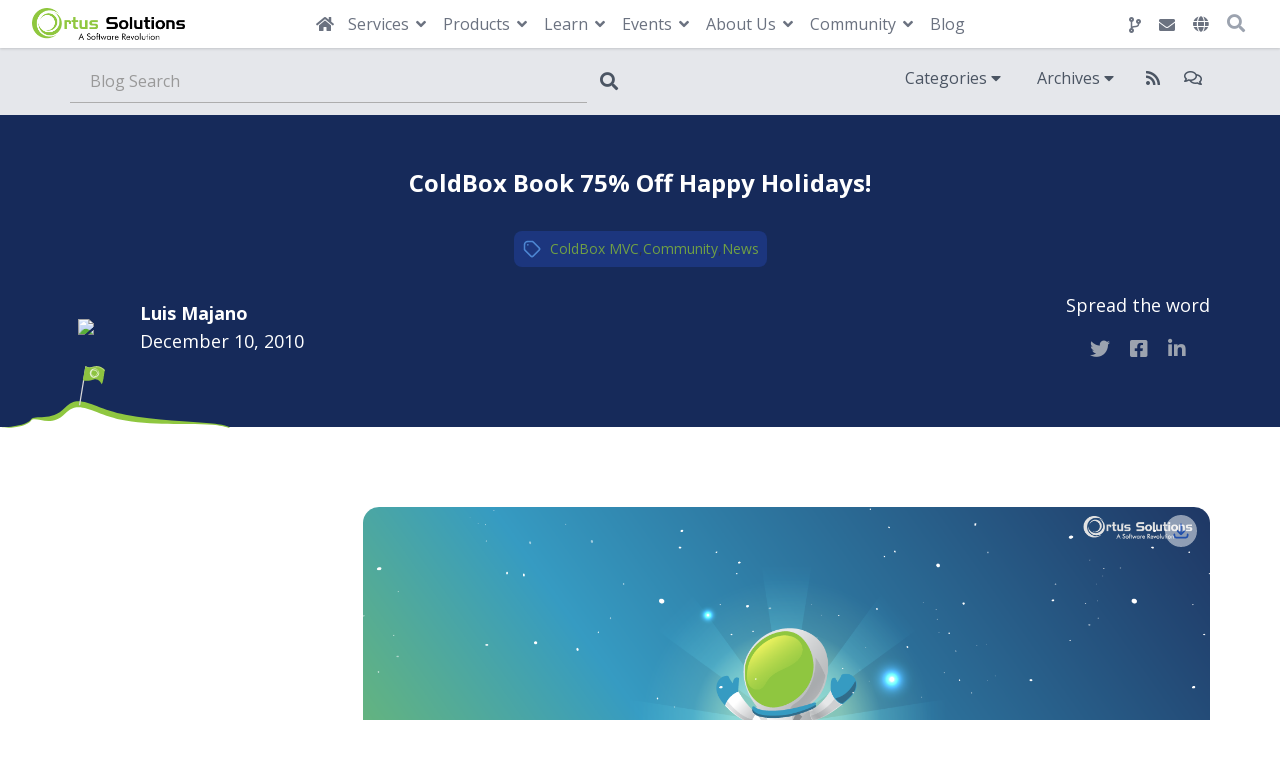

--- FILE ---
content_type: text/html;charset=utf-8
request_url: https://www.ortussolutions.com/blog/coldbox-book-75-off-happy-holidays
body_size: 15971
content:
<!DOCTYPE html>
<html lang="en">
<head>
<title>ColdBox Book 75&#x25; Off Happy Holidays&#x21;</title>
<meta http-equiv="Content-Type" content="text/html; charset=UTF-8" />
<meta name="generator" content="ContentBox powered by ColdBox" />
<meta name="robots" content="index,follow" />
<meta name="viewport" content="width=device-width, initial-scale=1">
<meta name="description" content="Just&#x20;in&#x20;time&#x20;for&#x20;the&#x20;holidays&#x20;and&#x20;cheerful&#x20;spirit,&#x20;we&#x20;have&#x20;discounted&#x20;the&#x20;ColdBox&#x20;eBook&#x20;by&#x20;75&#x25;,&#x20;so&#x20;get&#x20;yourself&#x20;a&#x20;merry&#x20;little&#x20;eBook&#x20;for&#x20;only&#x20;&#x24;7&#x20;and&#x20;clicking&#x20;he" />
<meta name="keywords" content="Ortus&#x20;Solutions,&#x20;coldbox&#x20;home,&#x20;coldfusion,&#x20;coldfusion&#x20;applications,&#x20;codexwiki,&#x20;coldfusion&#x20;wiki,&#x20;cfml,&#x20;cfml&#x20;technologies,&#x20;web&#x20;applications" />
<meta property="og:title" content="ColdBox Book 75&#x25; Off Happy Holidays&#x21;" />
<meta property="og:type" content="article" />
<meta property="og:description" content="Just&#x20;in&#x20;time&#x20;for&#x20;the&#x20;holidays&#x20;and&#x20;cheerful&#x20;spirit,&#x20;we&#x20;have&#x20;discounted&#x20;the&#x20;ColdBox&#x20;eBook&#x20;by&#x20;75&#x25;,&#x20;so&#x20;get&#x20;yourself&#x20;a&#x20;merry&#x20;little&#x20;eBook&#x20;for&#x20;only&#x20;&#x24;7&#x20;and&#x20;clicking&#x20;he" />
<meta property="og:url" content="https://www.ortussolutions.comblog/coldbox-book-75-off-happy-holidays" />
<!-- Base HREF for SES enabled URLs -->
<base href="https://www.ortussolutions.com"/>
<!-- Flag Triggered CSS -->
<!-- App CSS: /modules_app/contentbox-custom/_themes/ortus-2019/includes -->
<link rel="stylesheet" href="/modules_app/contentbox-custom/_themes/ortus-2019/includes/css/vendor.b5d2c23de9e03ef3e088.css">
<link rel="stylesheet" href="/modules_app/contentbox-custom/_themes/ortus-2019/includes/css/app.a40a964f37985624de12.css">
<!-- Fonts -->
<link rel='stylesheet' id='google-font-css' href='//fonts.googleapis.com/css?family=Open+Sans%3A300%2C400%2C700&#038;ver=2.0.1' type='text/css' media='all' />
<link href='https://fonts.googleapis.com/css?family=Source+Sans+Pro:200' rel='stylesheet' type='text/css'>
<script defer data-domain="ortussolutions.com" src="https://plausible.io/js/script.js"></script>
<!-- Box Life Store Global Styles -->
<style>
.cbwire-yellow { color: #EDC11C !important; }
.bg-simple-cards { background-color: rgb(240, 243, 252) !important; }
.achieve-block-size { width: 550px; }
.pagingrow {
margin-bottom: 180px !important;
}
.gumroad .cart-button {
top: 3.5rem !important;
right: 0.6rem !important;
}
.profile-card-2:hover{ box-shadow: 0px 5px 10px #c8c8c8 !important; }
#sprd-main {
font-size: 15px;
}
.text-darkblue{
color: #2a3e72;
}
#webinars-year-tags{
.nav-pills>li.active>a, .nav-pills>li.active>a:focus, .nav-pills>li.active>a:hover {
color: #fff !important;
background-color: #A3A3A3 !important;
}
.nav>li>a:hover, .nav>li>a:focus {
background-color: #A3A3A3 !important;
}
}
.list-decimal {
list-style: decimal !important;
}
</style>
<style>
#body-post p, #body-post pre { margin-bottom: 1.5rem }
#body-post blockquote{ background: no-repeat url(/__media/2023/blog/blog-quote-bg.svg);border-left:none;padding-left: 10%;padding-right: 10%;text-align:center;font-size:1.75rem}
#body-post blockquote .author, #body-post blockquote cite{ font-size:1.25rem;line-height:1.5rem }
#body-post blockquote:before { content: url(/__media/2023/blog/open-quotes.svg);text-indent: initial;font-size: 2.5rem;display: block;width: 40px;margin: auto;}
</style>
<!-- Plausible -->
<script defer data-domain="ortussolutions.com" src="https://plausible.io/js/script.js"></script>
<!-- Google Tag Manager -->
<script>(function(w,d,s,l,i){w[l]=w[l]||[];w[l].push({'gtm.start':
new Date().getTime(),event:'gtm.js'});var f=d.getElementsByTagName(s)[0],
j=d.createElement(s),dl=l!='dataLayer'?'&l='+l:'';j.async=true;j.src=
'https://www.googletagmanager.com/gtm.js?id='+i+dl;f.parentNode.insertBefore(j,f);
})(window,document,'script','dataLayer','GTM-NPHF28LL');</script>
<!-- End Google Tag Manager -->
<!-- Meta tag for openAI domain verification -->
<meta name="msvalidate.01" content="A2AF1D85C1BEC92BF01780C5FE6B0DF0" />
</head>
<body class="blog line-numbers ">
<!-- Google Tag Manager (noscript) -->
<noscript><iframe src="https://www.googletagmanager.com/ns.html?id=GTM-NPHF28LL"
height="0" width="0" style="display:none;visibility:hidden"></iframe></noscript>
<!-- End Google Tag Manager (noscript) -->
<div class="main">
<div id="app">
<header id="header-main" data-offset-top="0">
<nav id="" class="tw-bg-white tw-shadow" role="navigation">
<main-nav
logo-path="/modules_app/contentbox-custom/_themes/ortus-2019/includes/images/static/ortus-logo-main.png"
logo-icon-path="/modules_app/contentbox-custom/_themes/ortus-2019/includes/images/static/ortus-mini-icon.png"
home-url="/"
:initial-menu="[{&quot;SUBPAGEMENU&quot;:[{&quot;LINK&quot;:&quot;https://www.ortussolutions.com/nearshoring-services&quot;,&quot;TITLE&quot;:&quot;Nearshoring Services&quot;},{&quot;LINK&quot;:&quot;https://www.ortussolutions.com/ortus-ai-services&quot;,&quot;TITLE&quot;:&quot;Ortus AI services&quot;},{&quot;LINK&quot;:&quot;https://www.ortussolutions.com/services/development&quot;,&quot;TITLE&quot;:&quot;Development&quot;},{&quot;LINK&quot;:&quot;https://www.ortussolutions.com/services/staff-augmentation&quot;,&quot;TITLE&quot;:&quot;Staff Augmentation&quot;},{&quot;LINK&quot;:&quot;https://www.ortussolutions.com/services/support&quot;,&quot;TITLE&quot;:&quot;Professional Support&quot;},{&quot;LINK&quot;:&quot;https://www.ortussolutions.com/services/devops&quot;,&quot;TITLE&quot;:&quot;DevOps&quot;},{&quot;LINK&quot;:&quot;https://www.ortussolutions.com/services/coldfusion-consulting&quot;,&quot;TITLE&quot;:&quot;ColdFusion Consulting&quot;},{&quot;LINK&quot;:&quot;https://www.ortussolutions.com/services/training&quot;,&quot;TITLE&quot;:&quot;Training&quot;},{&quot;LINK&quot;:&quot;https://www.ortussolutions.com/services/legacy-web-application-migration-strategy&quot;,&quot;TITLE&quot;:&quot;Legacy Modernization&quot;},{&quot;LINK&quot;:&quot;https://www.ortussolutions.com/services/government&quot;,&quot;TITLE&quot;:&quot;Government&quot;},{&quot;LINK&quot;:&quot;https://www.ortussolutions.com/services/hosting&quot;,&quot;TITLE&quot;:&quot;Hosting&quot;},{&quot;LINK&quot;:&quot;https://www.ortussolutions.com/services/elasticsearch-solutions&quot;,&quot;TITLE&quot;:&quot;Elasticsearch Solutions&quot;},{&quot;LINK&quot;:&quot;https://www.ortussolutions.com/services/dba&quot;,&quot;TITLE&quot;:&quot;DBA Consulting&quot;},{&quot;LINK&quot;:&quot;https://www.ortussolutions.com/services/mobile-app&quot;,&quot;TITLE&quot;:&quot;Mobile App&quot;},{&quot;LINK&quot;:&quot;https://www.ortussolutions.com/services/uxui&quot;,&quot;TITLE&quot;:&quot;UX/UI&quot;},{&quot;LINK&quot;:&quot;https://www.ortussolutions.com/services/quality-assurance&quot;,&quot;TITLE&quot;:&quot;Quality Assurance&quot;},{&quot;LINK&quot;:&quot;https://www.ortussolutions.com/services/security-performance&quot;,&quot;TITLE&quot;:&quot;Security &amp; Performance&quot;},{&quot;LINK&quot;:&quot;https://www.ortussolutions.com/services/business-intelligence&quot;,&quot;TITLE&quot;:&quot;Business Intelligence&quot;}],&quot;LINK&quot;:&quot;https://www.ortussolutions.com/services&quot;,&quot;TITLE&quot;:&quot;Services&quot;},{&quot;SUBPAGEMENU&quot;:[{&quot;LINK&quot;:&quot;https://www.ortussolutions.com/products/boxlang&quot;,&quot;TITLE&quot;:&quot;BoxLang&quot;},{&quot;LINK&quot;:&quot;https://www.ortussolutions.com/products/cloud-servers&quot;,&quot;TITLE&quot;:&quot;Cloud Servers&quot;},{&quot;LINK&quot;:&quot;https://www.ortussolutions.com/products/coldbox&quot;,&quot;TITLE&quot;:&quot;ColdBox MVC&quot;},{&quot;LINK&quot;:&quot;https://www.ortussolutions.com/products/contentbox&quot;,&quot;TITLE&quot;:&quot;ContentBox Modular CMS&quot;},{&quot;LINK&quot;:&quot;https://www.ortussolutions.com/products/commandbox&quot;,&quot;TITLE&quot;:&quot;CommandBox&quot;},{&quot;LINK&quot;:&quot;https://www.ortussolutions.com/products/commandbox-pro&quot;,&quot;TITLE&quot;:&quot;CommandBox Pro&quot;},{&quot;LINK&quot;:&quot;https://www.ortussolutions.com/products/cfcasts&quot;,&quot;TITLE&quot;:&quot;CFCasts&quot;},{&quot;LINK&quot;:&quot;https://www.ortussolutions.com/products/testbox&quot;,&quot;TITLE&quot;:&quot;TestBox&quot;},{&quot;LINK&quot;:&quot;https://www.ortussolutions.com/products/cbwire&quot;,&quot;TITLE&quot;:&quot;CBWIRE&quot;},{&quot;LINK&quot;:&quot;https://www.ortussolutions.com/products/forgebox&quot;,&quot;TITLE&quot;:&quot;FORGEBOX&quot;},{&quot;LINK&quot;:&quot;https://www.ortussolutions.com/products/cachebox&quot;,&quot;TITLE&quot;:&quot;CacheBox&quot;},{&quot;LINK&quot;:&quot;https://www.ortussolutions.com/products/logbox&quot;,&quot;TITLE&quot;:&quot;LogBox&quot;},{&quot;LINK&quot;:&quot;https://www.ortussolutions.com/products/wirebox&quot;,&quot;TITLE&quot;:&quot;WireBox&quot;},{&quot;LINK&quot;:&quot;https://www.ortussolutions.com/products/commandbox-service-manager&quot;,&quot;TITLE&quot;:&quot;CommandBox Service Manager&quot;},{&quot;LINK&quot;:&quot;https://www.ortussolutions.com/products/fusion-reactor&quot;,&quot;TITLE&quot;:&quot;Fusion Reactor&quot;},{&quot;LINK&quot;:&quot;https://www.ortussolutions.com/products/redis-lucee&quot;,&quot;TITLE&quot;:&quot;Redis Lucee Extension&quot;},{&quot;LINK&quot;:&quot;https://www.ortussolutions.com/products/couchbase-lucee&quot;,&quot;TITLE&quot;:&quot;Couchbase Lucee Extension&quot;},{&quot;LINK&quot;:&quot;https://www.ortussolutions.com/products/orm-extension&quot;,&quot;TITLE&quot;:&quot;ORM Extension&quot;},{&quot;LINK&quot;:&quot;https://www.ortussolutions.com/products/mongodb-lucee&quot;,&quot;TITLE&quot;:&quot;MongoDB Lucee Extension&quot;},{&quot;LINK&quot;:&quot;https://www.ortussolutions.com/products/ortuspdf&quot;,&quot;TITLE&quot;:&quot;Ortus PDF Extension&quot;},{&quot;LINK&quot;:&quot;https://www.ortussolutions.com/products/cfcouchbase&quot;,&quot;TITLE&quot;:&quot;CFCouchbase&quot;}],&quot;LINK&quot;:&quot;https://www.ortussolutions.com/products&quot;,&quot;TITLE&quot;:&quot;Products&quot;},{&quot;SUBPAGEMENU&quot;:[{&quot;LINK&quot;:&quot;https://www.ortussolutions.com/learn/courses&quot;,&quot;TITLE&quot;:&quot;Courses&quot;},{&quot;LINK&quot;:&quot;https://www.ortussolutions.com/learn/product-documentation&quot;,&quot;TITLE&quot;:&quot;Product Documentation&quot;},{&quot;LINK&quot;:&quot;https://www.ortussolutions.com/learn/books&quot;,&quot;TITLE&quot;:&quot;Books&quot;},{&quot;LINK&quot;:&quot;https://www.ortussolutions.com/learn/cfcasts&quot;,&quot;TITLE&quot;:&quot;CFCasts&quot;}],&quot;LINK&quot;:&quot;https://www.ortussolutions.com/learn&quot;,&quot;TITLE&quot;:&quot;Learn&quot;},{&quot;SUBPAGEMENU&quot;:[{&quot;LINK&quot;:&quot;https://www.ortussolutions.com/events/webinars&quot;,&quot;TITLE&quot;:&quot;Webinars&quot;},{&quot;LINK&quot;:&quot;https://www.ortussolutions.com/events/into-the-box-2024&quot;,&quot;TITLE&quot;:&quot;Into The Box 2024 Videos&quot;},{&quot;LINK&quot;:&quot;https://www.ortussolutions.com/events/into-the-box-2023&quot;,&quot;TITLE&quot;:&quot;Into The Box 2023 Videos&quot;}],&quot;LINK&quot;:&quot;https://www.ortussolutions.com/events&quot;,&quot;TITLE&quot;:&quot;Events&quot;},{&quot;SUBPAGEMENU&quot;:[{&quot;LINK&quot;:&quot;https://www.ortussolutions.com/about-us/external-news&quot;,&quot;TITLE&quot;:&quot;External News&quot;},{&quot;LINK&quot;:&quot;https://www.ortussolutions.com/about-us/partners-resellers&quot;,&quot;TITLE&quot;:&quot;Partners &amp; Resellers&quot;},{&quot;LINK&quot;:&quot;https://www.ortussolutions.com/about-us/careers&quot;,&quot;TITLE&quot;:&quot;Careers&quot;},{&quot;LINK&quot;:&quot;https://www.ortussolutions.com/about-us/shop&quot;,&quot;TITLE&quot;:&quot;Shop&quot;},{&quot;LINK&quot;:&quot;https://www.ortussolutions.com/about-us/sponsors&quot;,&quot;TITLE&quot;:&quot;Sponsors&quot;},{&quot;LINK&quot;:&quot;https://www.ortussolutions.com/about-us/testimonials&quot;,&quot;TITLE&quot;:&quot;Testimonials&quot;},{&quot;LINK&quot;:&quot;https://www.ortussolutions.com/about-us/ortus-privacy-policy&quot;,&quot;TITLE&quot;:&quot;Ortus Privacy Policy&quot;}],&quot;LINK&quot;:&quot;https://www.ortussolutions.com/about-us&quot;,&quot;TITLE&quot;:&quot;About Us&quot;},{&quot;SUBPAGEMENU&quot;:[{&quot;LINK&quot;:&quot;https://www.ortussolutions.com/community/forgebox&quot;,&quot;TITLE&quot;:&quot;FORGEBOX&quot;},{&quot;LINK&quot;:&quot;https://www.ortussolutions.com/community/slack&quot;,&quot;TITLE&quot;:&quot;Slack&quot;},{&quot;LINK&quot;:&quot;https://www.ortussolutions.com/community/discussions&quot;,&quot;TITLE&quot;:&quot;Discussions&quot;},{&quot;LINK&quot;:&quot;https://www.ortussolutions.com/community/supporters&quot;,&quot;TITLE&quot;:&quot;Supporters&quot;},{&quot;LINK&quot;:&quot;https://www.ortussolutions.com/community/modernize-or-die-podcast&quot;,&quot;TITLE&quot;:&quot;Modernize Or Die Podcast&quot;}],&quot;LINK&quot;:&quot;https://www.ortussolutions.com/community&quot;,&quot;TITLE&quot;:&quot;Community&quot;}]"
:initial-secondary-menu="{&quot;listClass&quot;:&quot;&quot;,&quot;menuID&quot;:&quot;b36c25a8-b1ef-11ec-b413-25627f573506&quot;,&quot;slug&quot;:&quot;secondary-menu&quot;,&quot;createdDate&quot;:&quot;2017-03-27T17:12:42+00:00&quot;,&quot;menuClass&quot;:&quot;nav nav-pills&quot;,&quot;listType&quot;:&quot;ul&quot;,&quot;menuItems&quot;:[{&quot;children&quot;:[],&quot;data&quot;:&quot;{\&quot;icon\&quot;:\&quot;fas fa-code-branch\&quot;}&quot;,&quot;itemClass&quot;:&quot;&quot;,&quot;createdDate&quot;:&quot;2025-03-10T20:56:25+00:00&quot;,&quot;urlClass&quot;:&quot;tw-text-gray-400&quot;,&quot;url&quot;:&quot;https://github.com/ortus-solutions&quot;,&quot;target&quot;:&quot;_blank&quot;,&quot;active&quot;:true,&quot;modifiedDate&quot;:&quot;2025-03-10T20:56:25+00:00&quot;,&quot;menuItemID&quot;:&quot;8a809c15956cb41d019581d835f40022&quot;,&quot;label&quot;:&quot;Ortus Github Repository&quot;,&quot;menuType&quot;:&quot;URL&quot;},{&quot;children&quot;:[],&quot;data&quot;:&quot;{ \&quot;icon\&quot;: \&quot;fa fa-envelope\&quot; }&quot;,&quot;itemClass&quot;:&quot;&quot;,&quot;createdDate&quot;:&quot;2025-03-10T20:56:25+00:00&quot;,&quot;urlClass&quot;:&quot;tw-text-gray-400&quot;,&quot;url&quot;:&quot;/contact&quot;,&quot;target&quot;:&quot;_self&quot;,&quot;active&quot;:true,&quot;modifiedDate&quot;:&quot;2025-03-10T20:56:25+00:00&quot;,&quot;menuItemID&quot;:&quot;8a809c15956cb41d019581d835f40023&quot;,&quot;label&quot;:&quot;Contact&quot;,&quot;menuType&quot;:&quot;URL&quot;}],&quot;modifiedDate&quot;:&quot;2017-03-27T17:12:42+00:00&quot;,&quot;title&quot;:&quot;Secondary menu&quot;}"
:initial-lang-menu="{&quot;listClass&quot;:&quot;&quot;,&quot;menuID&quot;:&quot;754a03ee-c6d1-47a9-8111-7db9a5969409&quot;,&quot;slug&quot;:&quot;lang&quot;,&quot;createdDate&quot;:&quot;2025-12-09T22:38:03+00:00&quot;,&quot;menuClass&quot;:&quot;&quot;,&quot;listType&quot;:&quot;ul&quot;,&quot;menuItems&quot;:[{&quot;children&quot;:[],&quot;data&quot;:&quot;&quot;,&quot;itemClass&quot;:&quot;&quot;,&quot;createdDate&quot;:&quot;2025-12-09T22:38:03+00:00&quot;,&quot;urlClass&quot;:&quot;&quot;,&quot;url&quot;:&quot;/es&quot;,&quot;target&quot;:&quot;_self&quot;,&quot;active&quot;:true,&quot;modifiedDate&quot;:&quot;2025-12-09T22:38:03+00:00&quot;,&quot;menuItemID&quot;:&quot;73d8dacd-5e02-4c33-a059-01c58beeff82&quot;,&quot;label&quot;:&quot;Español&quot;,&quot;menuType&quot;:&quot;URL&quot;},{&quot;children&quot;:[],&quot;data&quot;:&quot;&quot;,&quot;itemClass&quot;:&quot;&quot;,&quot;createdDate&quot;:&quot;2025-12-09T22:38:03+00:00&quot;,&quot;urlClass&quot;:&quot;&quot;,&quot;url&quot;:&quot;/&quot;,&quot;target&quot;:&quot;_self&quot;,&quot;active&quot;:true,&quot;modifiedDate&quot;:&quot;2025-12-09T22:38:03+00:00&quot;,&quot;menuItemID&quot;:&quot;934cbd1a-6d5f-4fa6-acc8-d96c21134b19&quot;,&quot;label&quot;:&quot;English&quot;,&quot;menuType&quot;:&quot;URL&quot;}],&quot;modifiedDate&quot;:&quot;2025-12-09T22:38:03+00:00&quot;,&quot;title&quot;:&quot;Lang&quot;}"/>
</nav><!-- /.main-navigation -->
</header>
<div class="tw-bg-gray-200 collapse" id="universalSearch">
<div class="container card card-body tw-p-3">
<div class="tw-mt-1 tw-relative">
<div class="tw-absolute tw-inset-y-0 tw-left-0 tw-pl-3 tw-flex tw-items-center tw-pointer-events-none">
<span class="tw-text-gray-500 sm:tw-text-sm">
<svg
class="tw-w-5 tw-h-5"
fill="none"
stroke="currentColor"
viewBox="0 0 24 24"
xmlns="http://www.w3.org/2000/svg"
>
<path
stroke-linecap="round"
stroke-linejoin="round"
stroke-width="2"
d="M21 21l-6-6m2-5a7 7 0 11-14 0 7 7 0 0114 0z"
/>
</svg>
</span>
</div>
<form action="https&#x3a;&#x2f;&#x2f;www.ortussolutions.com&#x2f;__search" name="body-search-form" method="POST" role="form" id="body-search-form">
<input type="text" name="q" id="universalSearchField" placeholder="Site&#x20;Search..." class="tw-bg-transparent&#x20;tw-rounded-lg&#x20;focus&#x3a;tw-ring-gray-500&#x20;focus&#x3a;tw-border-gray-500&#x20;tw-block&#x20;tw-w-full&#x20;tw-pl-10&#x20;tw-pr-12&#x20;sm&#x3a;tw-text-sm"/>
</form>
<div class="tw-absolute tw-inset-y-0 tw-right-0 tw-flex tw-items-center">
<a
role="button"
aria-expanded="false"
data-placement="bottom"
title="Clean up"
class="tw-flex tw-items-center focus:tw-ring-indigo-500 focus:tw-border-indigo-500 tw-h-full tw-py-0 tw-px-3 tw-border-transparent tw-bg-transparent tw-text-gray-500 sm:tw-text-sm tw-rounded-md"
onclick="document.getElementById( 'universalSearchField' ).value = ''"
>
<svg
xmlns="http://www.w3.org/2000/svg"
class="tw-h-6 tw-w-6"
fill="none"
viewBox="0 0 24 24"
stroke="currentColor"
>
<path
stroke-linecap="round"
stroke-linejoin="round"
stroke-width="2"
d="M19 7l-.867 12.142A2 2 0 0116.138 21H7.862a2 2 0 01-1.995-1.858L5 7m5 4v6m4-6v6m1-10V4a1 1 0 00-1-1h-4a1 1 0 00-1 1v3M4 7h16"
/>
</svg>
</a>
<a
data-toggle="collapse"
href="#universalSearch"
role="button"
aria-expanded="false"
aria-controls="universalSearch"
data-placement="bottom"
title="Close"
class="tw-flex tw-items-center tw-h-full tw-py-0 tw-px-3 tw-border-0 tw-border-transparent tw-bg-transparent tw-text-gray-500 sm:tw-text-sm tw-rounded-md focus:tw-outline-none focus:tw-ring-transparent"
>
<svg
class="tw-w-5 tw-h-5"
fill="none"
stroke="currentColor"
viewBox="0 0 24 24"
xmlns="http://www.w3.org/2000/svg"
>
<path
stroke-linecap="round"
stroke-linejoin="round"
stroke-width="2"
d="M6 18L18 6M6 6l12 12"
/>
</svg>
</a>
</div>
</div>
</div>
</div>
<div class="tw-bg-gray-200 tw-text-gray-800">
<div class="container">
<div
class="tw-grid tw-pb-3 tw-pt-1 tw-grid-flow-col tw-grid-cols-1 tw-content-center tw-items-center
md:tw-grid-cols-2 tw-grid-rows-1 tw-gap-4"
>
<div class="tw-flex-auto tw-items-center tw-pt-2">
<form action="https&#x3a;&#x2f;&#x2f;www.ortussolutions.com&#x2f;blog&#x2f;search" name="searchForm" method="POST" id="searchForm">
<div class="input-group">
<input type="text" name="q" placeholder="Search" class="form-control" id="q"/>
<span class="input-group-btn">
<button class="btn btn-primary" type="submit">
<i class="fa fa-search"></i>
</button>
</span>
</div>
</form>
</div>
<div class="tw-hidden md:tw-block tw-text-right">
<button
class="tw-bg-transparent hover:tw-bg-gray-500 hover:tw-bg-opacity-25 tw-text-gray-600
tw-py-2 tw-px-2 md:tw-px-4 hover:tw-border hover:tw-border-gray-500 hover:tw-text-gray-900 tw-rounded"
type="button"
data-toggle="collapse"
data-target="#categoriesSection"
aria-expanded="false"
aria-controls="categoriesSection"
onclick="setTimeout( function(){ $( '#searchCategory' ).focus(); }, 150 )"
>
Categories
<i
class="fas fa-caret-down"
aria-hidden="true"
>
</i>
</button>
<button
class="tw-bg-transparent hover:tw-bg-gray-500 hover:tw-bg-opacity-25 tw-text-gray-600
tw-py-2 tw-px-2 md:tw-px-4 hover:tw-border hover:tw-border-gray-500 hover:tw-text-gray-900 tw-rounded"
type="button"
data-toggle="collapse"
data-target="#archivesSection"
aria-expanded="false"
aria-controls="archivesSection"
>
Archives
<i
class="fas fa-caret-down"
aria-hidden="true"
>
</i>
</button>
<a
class="tw-bg-transparent hover:tw-bg-gray-500 hover:tw-bg-opacity-25 tw-text-gray-600
tw-py-2 tw-px-3 hover:tw-border hover:tw-border-gray-500 hover:tw-text-gray-900 tw-rounded"
href="https://www.ortussolutions.com/blog/rss"
title="RSS"
alt="RSS"
>
<i class="fas fa-rss"></i>
</a>
<a
class="tw-bg-transparent hover:tw-bg-gray-500 hover:tw-bg-opacity-25 tw-text-gray-600
tw-py-2 tw-px-2 hover:tw-border hover:tw-border-gray-500 hover:tw-text-gray-900 tw-rounded"
href="https://www.ortussolutions.com/blog/rss/comments/coldbox-book-75-off-happy-holidays"
title="RSS Entry Comments"
alt="RSS Entry Comments"
>
<i class="far fa-comments"></i>
</a>
</div>
</div>
</div>
</div>
<div class="tw-bg-gray-200 tw-text-gray-600">
<div class="container tw-relative tw-z-10"> 
<div
class="collapse"
id="categoriesSection"
>
<category-search
:categories = '[{"categoryID":"8a808b9b848006600184f377a0b600ca","slug":"12-days-of-christmas-itb-2022-video-release","createdDate":"2022-12-08T20:40:14+00:00","numberOfPages":"0","numberOfEntries":"12","category":"12 Days of Christmas - ITB 2022 Video Release","numberOfContentStore":"0","modifiedDate":"2022-12-08T20:40:14+00:00","isPublic":true},{"categoryID":"b4b47442-b1ef-11ec-b413-25627f573506","slug":"12-modules-of-forgebox-christmas","createdDate":"2017-12-12T23:32:51+00:00","numberOfPages":"0","numberOfEntries":"12","category":"12 Modules of (ForgeBox) Christmas","numberOfContentStore":"0","modifiedDate":"2017-12-13T23:45:30+00:00","isPublic":true},{"categoryID":"b4b47212-b1ef-11ec-b413-25627f573506","slug":"12-tips-of-commandbox-christmas","createdDate":"2016-12-15T14:50:25+00:00","numberOfPages":"0","numberOfEntries":"24","category":"12 Tips of (CommandBox) Christmas","numberOfContentStore":"0","modifiedDate":"2016-12-15T14:50:25+00:00","isPublic":true},{"categoryID":"b4b47262-b1ef-11ec-b413-25627f573506","slug":"12-tips-of-contentbox-christmas","createdDate":"2016-12-15T17:40:39+00:00","numberOfPages":"0","numberOfEntries":"24","category":"12 Tips of (ContentBox) Christmas","numberOfContentStore":"0","modifiedDate":"2017-12-24T18:29:36+00:00","isPublic":true},{"categoryID":"b4b4787a-b1ef-11ec-b413-25627f573506","slug":"adobe","createdDate":"2020-11-13T15:32:18+00:00","numberOfPages":"0","numberOfEntries":"5","category":"Adobe","numberOfContentStore":"0","modifiedDate":"2020-11-13T15:32:18+00:00","isPublic":true},{"categoryID":"b4b469e8-b1ef-11ec-b413-25627f573506","slug":"books","createdDate":"2016-08-16T19:57:15+00:00","numberOfPages":"0","numberOfEntries":"4","category":"Books","numberOfContentStore":"0","modifiedDate":"2016-08-16T19:57:14+00:00","isPublic":true},{"categoryID":"8a809c898efc4110018f4f905ad0001d","slug":"boxlang","createdDate":"2024-05-06T20:20:12+00:00","numberOfPages":"0","numberOfEntries":"69","category":"BoxLang","numberOfContentStore":"0","modifiedDate":"2024-05-16T15:10:20+00:00","isPublic":true},{"categoryID":"b4b47712-b1ef-11ec-b413-25627f573506","slug":"boxlife","createdDate":"2020-04-13T11:17:18+00:00","numberOfPages":"0","numberOfEntries":"0","category":"BoxLife","numberOfContentStore":"0","modifiedDate":"2020-04-13T11:17:18+00:00","isPublic":true},{"categoryID":"b4b46484-b1ef-11ec-b413-25627f573506","slug":"cachebox","createdDate":"2016-08-16T19:57:15+00:00","numberOfPages":"0","numberOfEntries":"76","category":"CacheBox","numberOfContentStore":"1","modifiedDate":"2016-08-16T19:57:14+00:00","isPublic":true},{"categoryID":"b4b46df8-b1ef-11ec-b413-25627f573506","slug":"cfbuilder","createdDate":"2016-08-16T19:57:15+00:00","numberOfPages":"0","numberOfEntries":"23","category":"CFBuilder","numberOfContentStore":"0","modifiedDate":"2016-08-16T19:57:14+00:00","isPublic":true},{"categoryID":"b4b477b2-b1ef-11ec-b413-25627f573506","slug":"cfcasts","createdDate":"2020-07-01T07:09:56+00:00","numberOfPages":"0","numberOfEntries":"19","category":"CFCasts","numberOfContentStore":"0","modifiedDate":"2020-07-01T07:09:56+00:00","isPublic":true},{"categoryID":"b4b474e2-b1ef-11ec-b413-25627f573506","slug":"cfconfig","createdDate":"2018-09-18T20:23:59+00:00","numberOfPages":"0","numberOfEntries":"7","category":"CFConfig","numberOfContentStore":"0","modifiedDate":"2018-09-18T20:23:59+00:00","isPublic":true},{"categoryID":"b4b4684e-b1ef-11ec-b413-25627f573506","slug":"cfcouchbase","createdDate":"2016-08-16T19:57:15+00:00","numberOfPages":"0","numberOfEntries":"10","category":"CFCouchbase","numberOfContentStore":"0","modifiedDate":"2018-01-17T11:48:55+00:00","isPublic":true},{"categoryID":"b4b46b28-b1ef-11ec-b413-25627f573506","slug":"cloud","createdDate":"2016-08-16T19:57:15+00:00","numberOfPages":"0","numberOfEntries":"16","category":"Cloud","numberOfContentStore":"0","modifiedDate":"2016-08-16T19:57:14+00:00","isPublic":true},{"categoryID":"b4b46f38-b1ef-11ec-b413-25627f573506","slug":"coldbox-connection","createdDate":"2016-08-16T19:57:15+00:00","numberOfPages":"0","numberOfEntries":"31","category":"ColdBox Connection","numberOfContentStore":"0","modifiedDate":"2016-08-16T19:57:14+00:00","isPublic":true},{"categoryID":"b4b46326-b1ef-11ec-b413-25627f573506","slug":"coldbox-mvc","createdDate":"2016-08-16T19:57:15+00:00","numberOfPages":"0","numberOfEntries":"998","category":"ColdBox MVC","numberOfContentStore":"2","modifiedDate":"2018-02-06T14:52:44+00:00","isPublic":true},{"categoryID":"8a808d6790b6fa3f0190c25786490077","slug":"ColdBox MVC","createdDate":"2024-07-17T20:17:14+00:00","numberOfPages":"0","numberOfEntries":"0","category":"ColdBox MVC","numberOfContentStore":"1","modifiedDate":"2024-07-17T20:17:14+00:00","isPublic":true},{"categoryID":"8a808d6790b6fa3f0190c257860c0075","slug":"ColdBox MVC","createdDate":"2024-07-17T20:17:14+00:00","numberOfPages":"0","numberOfEntries":"0","category":"ColdBox MVC","numberOfContentStore":"1","modifiedDate":"2024-07-17T20:17:14+00:00","isPublic":true},{"categoryID":"8a808d6790b6fa3f0190c25785cf0073","slug":"ColdBox MVC","createdDate":"2024-07-17T20:17:14+00:00","numberOfPages":"0","numberOfEntries":"0","category":"ColdBox MVC","numberOfContentStore":"1","modifiedDate":"2024-07-17T20:17:14+00:00","isPublic":true},{"categoryID":"8a808d6790b6fa3f0190c25785940071","slug":"ColdBox MVC","createdDate":"2024-07-17T20:17:14+00:00","numberOfPages":"0","numberOfEntries":"0","category":"ColdBox MVC","numberOfContentStore":"1","modifiedDate":"2024-07-17T20:17:14+00:00","isPublic":true},{"categoryID":"b4b462ae-b1ef-11ec-b413-25627f573506","slug":"coldfusion","createdDate":"2016-08-16T19:57:15+00:00","numberOfPages":"0","numberOfEntries":"152","category":"ColdFusion","numberOfContentStore":"0","modifiedDate":"2018-02-06T14:52:44+00:00","isPublic":true},{"categoryID":"b4b468f8-b1ef-11ec-b413-25627f573506","slug":"commandbox","createdDate":"2016-08-16T19:57:15+00:00","numberOfPages":"0","numberOfEntries":"205","category":"CommandBox","numberOfContentStore":"0","modifiedDate":"2017-10-31T11:48:23+00:00","isPublic":true},{"categoryID":"b4b463da-b1ef-11ec-b413-25627f573506","slug":"community","createdDate":"2016-08-16T19:57:15+00:00","numberOfPages":"0","numberOfEntries":"360","category":"Community","numberOfContentStore":"0","modifiedDate":"2018-02-06T14:52:44+00:00","isPublic":true},{"categoryID":"b4b46b78-b1ef-11ec-b413-25627f573506","slug":"conferences","createdDate":"2016-08-16T19:57:15+00:00","numberOfPages":"0","numberOfEntries":"130","category":"Conferences","numberOfContentStore":"0","modifiedDate":"2018-01-15T11:56:33+00:00","isPublic":true},{"categoryID":"b4b46380-b1ef-11ec-b413-25627f573506","slug":"contentbox-cms","createdDate":"2016-08-16T19:57:15+00:00","numberOfPages":"4","numberOfEntries":"168","category":"ContentBox CMS","numberOfContentStore":"3","modifiedDate":"2017-12-24T18:29:36+00:00","isPublic":true},{"categoryID":"b4b4670e-b1ef-11ec-b413-25627f573506","slug":"couchbase","createdDate":"2016-08-16T19:57:15+00:00","numberOfPages":"0","numberOfEntries":"19","category":"Couchbase","numberOfContentStore":"0","modifiedDate":"2018-01-17T11:48:55+00:00","isPublic":true},{"categoryID":"b4b47352-b1ef-11ec-b413-25627f573506","slug":"customers","createdDate":"2017-05-19T15:25:09+00:00","numberOfPages":"0","numberOfEntries":"5","category":"Customers","numberOfContentStore":"0","modifiedDate":"2017-05-19T15:50:39+00:00","isPublic":true},{"categoryID":"b4b4666e-b1ef-11ec-b413-25627f573506","slug":"databoss","createdDate":"2016-08-16T19:57:15+00:00","numberOfPages":"0","numberOfEntries":"16","category":"DataBoss","numberOfContentStore":"0","modifiedDate":"2016-08-16T19:57:14+00:00","isPublic":true},{"categoryID":"b4b46bc8-b1ef-11ec-b413-25627f573506","slug":"docbox","createdDate":"2016-08-16T19:57:15+00:00","numberOfPages":"0","numberOfEntries":"0","category":"DocBox","numberOfContentStore":"0","modifiedDate":"2016-08-16T19:57:14+00:00","isPublic":true},{"categoryID":"b4b47302-b1ef-11ec-b413-25627f573506","slug":"docker","createdDate":"2017-04-16T14:24:27+00:00","numberOfPages":"0","numberOfEntries":"18","category":"Docker","numberOfContentStore":"0","modifiedDate":"2017-12-24T18:29:36+00:00","isPublic":true},{"categoryID":"b4b46f88-b1ef-11ec-b413-25627f573506","slug":"eclipse","createdDate":"2016-08-16T19:57:15+00:00","numberOfPages":"0","numberOfEntries":"11","category":"Eclipse","numberOfContentStore":"0","modifiedDate":"2016-08-16T19:57:14+00:00","isPublic":true},{"categoryID":"b4b47172-b1ef-11ec-b413-25627f573506","slug":"elixir","createdDate":"2016-08-16T19:57:15+00:00","numberOfPages":"0","numberOfEntries":"6","category":"Elixir","numberOfContentStore":"0","modifiedDate":"2016-08-16T19:57:14+00:00","isPublic":true},{"categoryID":"b4b4657e-b1ef-11ec-b413-25627f573506","slug":"events","createdDate":"2016-08-16T19:57:15+00:00","numberOfPages":"0","numberOfEntries":"105","category":"Events","numberOfContentStore":"0","modifiedDate":"2017-08-25T10:04:58+00:00","isPublic":true},{"categoryID":"8a80880c96caff490196d5ed9ff4002a","slug":"external-news","createdDate":"2025-05-15T21:50:42+00:00","numberOfPages":"0","numberOfEntries":"0","category":"External News","numberOfContentStore":"118","modifiedDate":"2025-05-15T21:50:42+00:00","isPublic":true},{"categoryID":"b4b46998-b1ef-11ec-b413-25627f573506","slug":"forgebox","createdDate":"2016-08-16T19:57:15+00:00","numberOfPages":"0","numberOfEntries":"70","category":"ForgeBox","numberOfContentStore":"0","modifiedDate":"2016-08-16T19:57:14+00:00","isPublic":true},{"categoryID":"b4b467ae-b1ef-11ec-b413-25627f573506","slug":"fuseguard","createdDate":"2016-08-16T19:57:15+00:00","numberOfPages":"0","numberOfEntries":"3","category":"FuseGuard","numberOfContentStore":"0","modifiedDate":"2016-08-16T19:57:14+00:00","isPublic":true},{"categoryID":"b4b46948-b1ef-11ec-b413-25627f573506","slug":"fusionreactor","createdDate":"2016-08-16T19:57:15+00:00","numberOfPages":"0","numberOfEntries":"4","category":"FusionReactor","numberOfContentStore":"0","modifiedDate":"2016-08-16T19:57:14+00:00","isPublic":true},{"categoryID":"b4b46ad8-b1ef-11ec-b413-25627f573506","slug":"hosting","createdDate":"2016-08-16T19:57:15+00:00","numberOfPages":"0","numberOfEntries":"5","category":"Hosting","numberOfContentStore":"0","modifiedDate":"2016-08-16T19:57:14+00:00","isPublic":true},{"categoryID":"b4b473f2-b1ef-11ec-b413-25627f573506","slug":"ide","createdDate":"2017-11-29T17:38:06+00:00","numberOfPages":"0","numberOfEntries":"4","category":"IDE","numberOfContentStore":"0","modifiedDate":"2017-11-29T17:38:06+00:00","isPublic":true},{"categoryID":"b4b46d08-b1ef-11ec-b413-25627f573506","slug":"interceptors","createdDate":"2016-08-16T19:57:15+00:00","numberOfPages":"0","numberOfEntries":"13","category":"Interceptors","numberOfContentStore":"0","modifiedDate":"2016-08-16T19:57:14+00:00","isPublic":true},{"categoryID":"b4b467fe-b1ef-11ec-b413-25627f573506","slug":"into-the-box","createdDate":"2016-08-16T19:57:15+00:00","numberOfPages":"0","numberOfEntries":"89","category":"Into The Box","numberOfContentStore":"0","modifiedDate":"2018-01-15T11:56:33+00:00","isPublic":true},{"categoryID":"b4b470d2-b1ef-11ec-b413-25627f573506","slug":"ionic","createdDate":"2016-08-16T19:57:15+00:00","numberOfPages":"0","numberOfEntries":"2","category":"Ionic","numberOfContentStore":"0","modifiedDate":"2016-08-16T19:57:14+00:00","isPublic":true},{"categoryID":"b4b46e48-b1ef-11ec-b413-25627f573506","slug":"jobs","createdDate":"2016-08-16T19:57:15+00:00","numberOfPages":"0","numberOfEntries":"3","category":"Jobs","numberOfContentStore":"0","modifiedDate":"2016-08-16T19:57:14+00:00","isPublic":true},{"categoryID":"b4b473a2-b1ef-11ec-b413-25627f573506","slug":"legacy","createdDate":"2017-10-20T04:02:06+00:00","numberOfPages":"0","numberOfEntries":"7","category":"Legacy","numberOfContentStore":"0","modifiedDate":"2017-10-31T11:41:59+00:00","isPublic":true},{"categoryID":"8a808b828141f4160181458ea1aa0001","slug":"live-streams","createdDate":"2022-06-08T23:03:04+00:00","numberOfPages":"0","numberOfEntries":"7","category":"Live Streams","numberOfContentStore":"0","modifiedDate":"2022-06-08T23:03:04+00:00","isPublic":true},{"categoryID":"b4b465ce-b1ef-11ec-b413-25627f573506","slug":"logbox","createdDate":"2016-08-16T19:57:15+00:00","numberOfPages":"0","numberOfEntries":"59","category":"LogBox","numberOfContentStore":"1","modifiedDate":"2016-08-16T19:57:14+00:00","isPublic":true},{"categoryID":"b4b471c2-b1ef-11ec-b413-25627f573506","slug":"lucee","createdDate":"2016-09-29T10:24:51+00:00","numberOfPages":"0","numberOfEntries":"25","category":"Lucee","numberOfContentStore":"0","modifiedDate":"2017-10-31T11:48:23+00:00","isPublic":true},{"categoryID":"b4b4689e-b1ef-11ec-b413-25627f573506","slug":"lucee-extensions","createdDate":"2016-08-16T19:57:15+00:00","numberOfPages":"0","numberOfEntries":"23","category":"Lucee Extensions","numberOfContentStore":"0","modifiedDate":"2016-08-16T19:57:14+00:00","isPublic":true},{"categoryID":"b4b46da8-b1ef-11ec-b413-25627f573506","slug":"modules","createdDate":"2016-08-16T19:57:15+00:00","numberOfPages":"0","numberOfEntries":"95","category":"Modules","numberOfContentStore":"0","modifiedDate":"2017-12-24T18:29:36+00:00","isPublic":true},{"categoryID":"b4b4618c-b1ef-11ec-b413-25627f573506","slug":"news","createdDate":"2016-08-16T19:57:15+00:00","numberOfPages":"0","numberOfEntries":"776","category":"News","numberOfContentStore":"0","modifiedDate":"2018-02-06T14:52:44+00:00","isPublic":true},{"categoryID":"b4b47532-b1ef-11ec-b413-25627f573506","slug":"opensource","createdDate":"2018-10-23T12:37:48+00:00","numberOfPages":"0","numberOfEntries":"41","category":"OpenSource","numberOfContentStore":"0","modifiedDate":"2018-10-23T12:37:48+00:00","isPublic":true},{"categoryID":"b4b47028-b1ef-11ec-b413-25627f573506","slug":"orm","createdDate":"2016-08-16T19:57:15+00:00","numberOfPages":"0","numberOfEntries":"13","category":"ORM","numberOfContentStore":"0","modifiedDate":"2016-08-16T19:57:14+00:00","isPublic":true},{"categoryID":"b4b46fd8-b1ef-11ec-b413-25627f573506","slug":"ortus-developer-week","createdDate":"2016-08-16T19:57:15+00:00","numberOfPages":"0","numberOfEntries":"13","category":"Ortus Developer Week","numberOfContentStore":"0","modifiedDate":"2016-08-16T19:57:14+00:00","isPublic":true},{"categoryID":"b4b47082-b1ef-11ec-b413-25627f573506","slug":"ortus-pdf","createdDate":"2016-08-16T19:57:15+00:00","numberOfPages":"0","numberOfEntries":"0","category":"Ortus PDF","numberOfContentStore":"0","modifiedDate":"2016-08-16T19:57:14+00:00","isPublic":true},{"categoryID":"b4b472b2-b1ef-11ec-b413-25627f573506","slug":"ortus-university","createdDate":"2017-03-22T04:46:34+00:00","numberOfPages":"0","numberOfEntries":"2","category":"Ortus University","numberOfContentStore":"0","modifiedDate":"2017-04-07T12:27:10+00:00","isPublic":true},{"categoryID":"b4b46e98-b1ef-11ec-b413-25627f573506","slug":"patches","createdDate":"2016-08-16T19:57:15+00:00","numberOfPages":"0","numberOfEntries":"2","category":"Patches","numberOfContentStore":"0","modifiedDate":"2016-08-16T19:57:14+00:00","isPublic":true},{"categoryID":"8a808ba38099fede0181458edc990067","slug":"patreons","createdDate":"2022-06-08T23:03:19+00:00","numberOfPages":"0","numberOfEntries":"7","category":"Patreons","numberOfContentStore":"0","modifiedDate":"2022-06-08T23:03:19+00:00","isPublic":true},{"categoryID":"b4b46cb8-b1ef-11ec-b413-25627f573506","slug":"plugins","createdDate":"2016-08-16T19:57:15+00:00","numberOfPages":"0","numberOfEntries":"28","category":"Plugins","numberOfContentStore":"0","modifiedDate":"2016-08-16T19:57:14+00:00","isPublic":true},{"categoryID":"b4b475d2-b1ef-11ec-b413-25627f573506","slug":"podcasts","createdDate":"2019-05-21T10:34:56+00:00","numberOfPages":"0","numberOfEntries":"26","category":"Podcasts","numberOfContentStore":"0","modifiedDate":"2019-05-21T10:34:56+00:00","isPublic":true},{"categoryID":"b4b4642a-b1ef-11ec-b413-25627f573506","slug":"presentations","createdDate":"2016-08-16T19:57:15+00:00","numberOfPages":"0","numberOfEntries":"71","category":"Presentations","numberOfContentStore":"0","modifiedDate":"2017-10-31T11:41:59+00:00","isPublic":true},{"categoryID":"b4b466be-b1ef-11ec-b413-25627f573506","slug":"profilebox","createdDate":"2016-08-16T19:57:15+00:00","numberOfPages":"0","numberOfEntries":"6","category":"ProfileBox","numberOfContentStore":"0","modifiedDate":"2016-08-16T19:57:14+00:00","isPublic":true},{"categoryID":"b4b47816-b1ef-11ec-b413-25627f573506","slug":"qb","createdDate":"2020-07-31T21:40:58+00:00","numberOfPages":"0","numberOfEntries":"1","category":"qb","numberOfContentStore":"0","modifiedDate":"2020-07-31T21:40:58+00:00","isPublic":true},{"categoryID":"b4b47582-b1ef-11ec-b413-25627f573506","slug":"quick","createdDate":"2019-04-30T13:26:02+00:00","numberOfPages":"0","numberOfEntries":"5","category":"Quick","numberOfContentStore":"0","modifiedDate":"2019-04-30T13:26:02+00:00","isPublic":true},{"categoryID":"b4b47492-b1ef-11ec-b413-25627f573506","slug":"redis","createdDate":"2018-01-17T11:54:04+00:00","numberOfPages":"0","numberOfEntries":"9","category":"Redis","numberOfContentStore":"0","modifiedDate":"2018-01-17T11:54:04+00:00","isPublic":true},{"categoryID":"b4b46ee8-b1ef-11ec-b413-25627f573506","slug":"relax","createdDate":"2016-08-16T19:57:15+00:00","numberOfPages":"0","numberOfEntries":"8","category":"Relax","numberOfContentStore":"0","modifiedDate":"2016-08-16T19:57:14+00:00","isPublic":true},{"categoryID":"b4b464d4-b1ef-11ec-b413-25627f573506","slug":"releases","createdDate":"2016-08-16T19:57:15+00:00","numberOfPages":"0","numberOfEntries":"528","category":"Releases","numberOfContentStore":"0","modifiedDate":"2018-02-06T14:52:44+00:00","isPublic":true},{"categoryID":"b4b46c68-b1ef-11ec-b413-25627f573506","slug":"rest","createdDate":"2016-08-16T19:57:15+00:00","numberOfPages":"0","numberOfEntries":"22","category":"REST","numberOfContentStore":"0","modifiedDate":"2016-08-16T19:57:14+00:00","isPublic":true},{"categoryID":"b4b46c18-b1ef-11ec-b413-25627f573506","slug":"roadshow","createdDate":"2016-08-16T19:57:15+00:00","numberOfPages":"0","numberOfEntries":"31","category":"RoadShow","numberOfContentStore":"0","modifiedDate":"2016-08-16T19:57:14+00:00","isPublic":true},{"categoryID":"b4b46d58-b1ef-11ec-b413-25627f573506","slug":"sample-apps","createdDate":"2016-08-16T19:57:15+00:00","numberOfPages":"0","numberOfEntries":"15","category":"Sample Apps","numberOfContentStore":"0","modifiedDate":"2016-08-16T19:57:14+00:00","isPublic":true},{"categoryID":"b4b476c2-b1ef-11ec-b413-25627f573506","slug":"security","createdDate":"2019-09-27T16:11:24+00:00","numberOfPages":"0","numberOfEntries":"10","category":"Security","numberOfContentStore":"0","modifiedDate":"2019-09-27T16:11:24+00:00","isPublic":true},{"categoryID":"8a808b9d8005050d018082bcbf08004c","slug":"software-craftmanship","createdDate":"2022-05-02T03:07:29+00:00","numberOfPages":"0","numberOfEntries":"5","category":"Software Craftmanship","numberOfContentStore":"0","modifiedDate":"2022-05-02T03:07:29+00:00","isPublic":true},{"categoryID":"b4b4675e-b1ef-11ec-b413-25627f573506","slug":"testbox","createdDate":"2016-08-16T19:57:15+00:00","numberOfPages":"0","numberOfEntries":"88","category":"TestBox","numberOfContentStore":"0","modifiedDate":"2018-02-06T14:52:44+00:00","isPublic":true},{"categoryID":"b4b47672-b1ef-11ec-b413-25627f573506","slug":"testimonials","createdDate":"2019-09-12T15:43:57+00:00","numberOfPages":"0","numberOfEntries":"0","category":"Testimonials","numberOfContentStore":"10","modifiedDate":"2019-09-12T15:43:57+00:00","isPublic":true},{"categoryID":"b4b4661e-b1ef-11ec-b413-25627f573506","slug":"training","createdDate":"2016-08-16T19:57:15+00:00","numberOfPages":"0","numberOfEntries":"191","category":"Training","numberOfContentStore":"0","modifiedDate":"2018-01-15T11:56:33+00:00","isPublic":true},{"categoryID":"b4b46a38-b1ef-11ec-b413-25627f573506","slug":"tutorials","createdDate":"2016-08-16T19:57:15+00:00","numberOfPages":"0","numberOfEntries":"370","category":"Tutorials","numberOfContentStore":"0","modifiedDate":"2016-08-16T19:57:14+00:00","isPublic":true},{"categoryID":"b4b47622-b1ef-11ec-b413-25627f573506","slug":"upcoming-events","createdDate":"2019-09-12T15:43:38+00:00","numberOfPages":"0","numberOfEntries":"8","category":"Upcoming Events","numberOfContentStore":"18","modifiedDate":"2019-09-12T15:43:38+00:00","isPublic":true},{"categoryID":"b4b47122-b1ef-11ec-b413-25627f573506","slug":"vuejs","createdDate":"2016-08-16T19:57:15+00:00","numberOfPages":"0","numberOfEntries":"4","category":"Vue.js","numberOfContentStore":"0","modifiedDate":"2016-08-16T19:57:14+00:00","isPublic":true},{"categoryID":"b4b46a88-b1ef-11ec-b413-25627f573506","slug":"widgets","createdDate":"2016-08-16T19:57:15+00:00","numberOfPages":"0","numberOfEntries":"4","category":"Widgets","numberOfContentStore":"0","modifiedDate":"2016-08-16T19:57:14+00:00","isPublic":true},{"categoryID":"b4b46524-b1ef-11ec-b413-25627f573506","slug":"wirebox","createdDate":"2016-08-16T19:57:15+00:00","numberOfPages":"0","numberOfEntries":"72","category":"WireBox","numberOfContentStore":"1","modifiedDate":"2016-08-16T19:57:14+00:00","isPublic":true}]'
/>
</div>
<div
class="tw-py-3 collapse tw-text-white"
id="archivesSection"
>
<div>
<archives-search
:archives = {"95":{"count":37,"month":12,"year":2017},"33":{"count":10,"month":5,"year":2023},"137":{"count":7,"month":6,"year":2014},"120":{"count":2,"month":11,"year":2015},"134":{"count":6,"month":9,"year":2014},"52":{"count":2,"month":8,"year":2021},"161":{"count":8,"month":6,"year":2012},"124":{"count":2,"month":7,"year":2015},"122":{"count":4,"month":9,"year":2015},"140":{"count":10,"month":3,"year":2014},"29":{"count":3,"month":9,"year":2023},"48":{"count":3,"month":2,"year":2022},"115":{"count":3,"month":4,"year":2016},"178":{"count":11,"month":1,"year":2011},"32":{"count":13,"month":6,"year":2023},"148":{"count":19,"month":7,"year":2013},"170":{"count":8,"month":9,"year":2011},"109":{"count":3,"month":10,"year":2016},"16":{"count":22,"month":10,"year":2024},"53":{"count":3,"month":7,"year":2021},"194":{"count":4,"month":9,"year":2009},"108":{"count":5,"month":11,"year":2016},"14":{"count":21,"month":12,"year":2024},"174":{"count":10,"month":5,"year":2011},"177":{"count":12,"month":2,"year":2011},"88":{"count":9,"month":7,"year":2018},"147":{"count":9,"month":8,"year":2013},"99":{"count":6,"month":8,"year":2017},"66":{"count":4,"month":6,"year":2020},"156":{"count":23,"month":11,"year":2012},"59":{"count":6,"month":1,"year":2021},"114":{"count":10,"month":5,"year":2016},"182":{"count":6,"month":9,"year":2010},"34":{"count":3,"month":4,"year":2023},"75":{"count":6,"month":9,"year":2019},"12":{"count":10,"month":2,"year":2025},"38":{"count":18,"month":12,"year":2022},"49":{"count":1,"month":11,"year":2021},"5":{"count":19,"month":9,"year":2025},"72":{"count":2,"month":12,"year":2019},"56":{"count":4,"month":4,"year":2021},"25":{"count":6,"month":1,"year":2024},"101":{"count":4,"month":6,"year":2017},"92":{"count":8,"month":3,"year":2018},"51":{"count":6,"month":9,"year":2021},"207":{"count":2,"month":12,"year":2007},"50":{"count":2,"month":10,"year":2021},"203":{"count":6,"month":12,"year":2008},"37":{"count":2,"month":1,"year":2023},"105":{"count":4,"month":2,"year":2017},"188":{"count":14,"month":3,"year":2010},"113":{"count":6,"month":6,"year":2016},"150":{"count":11,"month":5,"year":2013},"82":{"count":7,"month":1,"year":2019},"121":{"count":1,"month":10,"year":2015},"96":{"count":6,"month":11,"year":2017},"11":{"count":9,"month":3,"year":2025},"180":{"count":4,"month":11,"year":2010},"173":{"count":14,"month":6,"year":2011},"69":{"count":16,"month":3,"year":2020},"98":{"count":8,"month":9,"year":2017},"87":{"count":8,"month":8,"year":2018},"44":{"count":20,"month":6,"year":2022},"112":{"count":14,"month":7,"year":2016},"189":{"count":6,"month":2,"year":2010},"116":{"count":18,"month":3,"year":2016},"89":{"count":8,"month":6,"year":2018},"204":{"count":12,"month":11,"year":2008},"100":{"count":8,"month":7,"year":2017},"106":{"count":4,"month":1,"year":2017},"18":{"count":23,"month":8,"year":2024},"123":{"count":6,"month":8,"year":2015},"132":{"count":5,"month":11,"year":2014},"94":{"count":9,"month":1,"year":2018},"41":{"count":6,"month":9,"year":2022},"40":{"count":6,"month":10,"year":2022},"42":{"count":11,"month":8,"year":2022},"187":{"count":11,"month":4,"year":2010},"151":{"count":12,"month":4,"year":2013},"190":{"count":14,"month":1,"year":2010},"175":{"count":12,"month":4,"year":2011},"9":{"count":9,"month":5,"year":2025},"77":{"count":6,"month":6,"year":2019},"131":{"count":1,"month":12,"year":2014},"176":{"count":23,"month":3,"year":2011},"22":{"count":4,"month":4,"year":2024},"81":{"count":1,"month":2,"year":2019},"118":{"count":4,"month":1,"year":2016},"20":{"count":12,"month":6,"year":2024},"201":{"count":8,"month":2,"year":2009},"28":{"count":2,"month":10,"year":2023},"179":{"count":4,"month":12,"year":2010},"31":{"count":5,"month":7,"year":2023},"168":{"count":8,"month":11,"year":2011},"83":{"count":2,"month":12,"year":2018},"73":{"count":2,"month":11,"year":2019},"142":{"count":7,"month":1,"year":2014},"128":{"count":12,"month":3,"year":2015},"127":{"count":6,"month":4,"year":2015},"90":{"count":1,"month":5,"year":2018},"165":{"count":7,"month":2,"year":2012},"159":{"count":18,"month":8,"year":2012},"197":{"count":6,"month":6,"year":2009},"141":{"count":10,"month":2,"year":2014},"110":{"count":1,"month":9,"year":2016},"192":{"count":14,"month":11,"year":2009},"80":{"count":5,"month":3,"year":2019},"68":{"count":30,"month":4,"year":2020},"63":{"count":2,"month":9,"year":2020},"43":{"count":16,"month":7,"year":2022},"126":{"count":3,"month":5,"year":2015},"155":{"count":7,"month":12,"year":2012},"62":{"count":3,"month":10,"year":2020},"46":{"count":1,"month":4,"year":2022},"166":{"count":11,"month":1,"year":2012},"152":{"count":8,"month":3,"year":2013},"181":{"count":10,"month":10,"year":2010},"3":{"count":10,"month":11,"year":2025},"145":{"count":14,"month":10,"year":2013},"27":{"count":4,"month":11,"year":2023},"57":{"count":5,"month":3,"year":2021},"2":{"count":22,"month":12,"year":2025},"196":{"count":10,"month":7,"year":2009},"199":{"count":5,"month":4,"year":2009},"144":{"count":7,"month":11,"year":2013},"117":{"count":8,"month":2,"year":2016},"162":{"count":11,"month":5,"year":2012},"167":{"count":3,"month":12,"year":2011},"15":{"count":18,"month":11,"year":2024},"198":{"count":5,"month":5,"year":2009},"23":{"count":3,"month":3,"year":2024},"138":{"count":2,"month":5,"year":2014},"60":{"count":6,"month":12,"year":2020},"26":{"count":9,"month":12,"year":2023},"104":{"count":7,"month":3,"year":2017},"97":{"count":5,"month":10,"year":2017},"130":{"count":10,"month":1,"year":2015},"24":{"count":5,"month":2,"year":2024},"184":{"count":10,"month":7,"year":2010},"153":{"count":7,"month":2,"year":2013},"78":{"count":4,"month":5,"year":2019},"186":{"count":9,"month":5,"year":2010},"206":{"count":1,"month":2,"year":2008},"191":{"count":10,"month":12,"year":2009},"17":{"count":16,"month":9,"year":2024},"193":{"count":19,"month":10,"year":2009},"4":{"count":28,"month":10,"year":2025},"149":{"count":9,"month":6,"year":2013},"71":{"count":11,"month":1,"year":2020},"36":{"count":3,"month":2,"year":2023},"139":{"count":5,"month":4,"year":2014},"111":{"count":8,"month":8,"year":2016},"84":{"count":1,"month":11,"year":2018},"183":{"count":18,"month":8,"year":2010},"171":{"count":9,"month":8,"year":2011},"54":{"count":2,"month":6,"year":2021},"65":{"count":2,"month":7,"year":2020},"195":{"count":7,"month":8,"year":2009},"74":{"count":2,"month":10,"year":2019},"47":{"count":5,"month":3,"year":2022},"102":{"count":11,"month":5,"year":2017},"58":{"count":1,"month":2,"year":2021},"202":{"count":8,"month":1,"year":2009},"103":{"count":16,"month":4,"year":2017},"21":{"count":7,"month":5,"year":2024},"45":{"count":16,"month":5,"year":2022},"129":{"count":37,"month":2,"year":2015},"158":{"count":9,"month":9,"year":2012},"55":{"count":4,"month":5,"year":2021},"208":{"count":1,"month":11,"year":2007},"185":{"count":9,"month":6,"year":2010},"172":{"count":10,"month":7,"year":2011},"39":{"count":4,"month":11,"year":2022},"13":{"count":9,"month":1,"year":2025},"8":{"count":12,"month":6,"year":2025},"154":{"count":6,"month":1,"year":2013},"146":{"count":6,"month":9,"year":2013},"133":{"count":2,"month":10,"year":2014},"93":{"count":5,"month":2,"year":2018},"91":{"count":3,"month":4,"year":2018},"76":{"count":10,"month":8,"year":2019},"169":{"count":2,"month":10,"year":2011},"30":{"count":5,"month":8,"year":2023},"160":{"count":8,"month":7,"year":2012},"200":{"count":5,"month":3,"year":2009},"67":{"count":6,"month":5,"year":2020},"135":{"count":8,"month":8,"year":2014},"86":{"count":1,"month":9,"year":2018},"119":{"count":1,"month":12,"year":2015},"85":{"count":5,"month":10,"year":2018},"205":{"count":208,"month":10,"year":2008},"136":{"count":4,"month":7,"year":2014},"61":{"count":4,"month":11,"year":2020},"1":{"count":6,"month":1,"year":2026},"157":{"count":8,"month":10,"year":2012},"164":{"count":11,"month":3,"year":2012},"107":{"count":26,"month":12,"year":2016},"79":{"count":4,"month":4,"year":2019},"163":{"count":1,"month":4,"year":2012},"7":{"count":16,"month":7,"year":2025},"70":{"count":12,"month":2,"year":2020},"6":{"count":13,"month":8,"year":2025},"19":{"count":16,"month":7,"year":2024},"35":{"count":2,"month":3,"year":2023},"143":{"count":17,"month":12,"year":2013},"64":{"count":4,"month":8,"year":2020},"125":{"count":2,"month":6,"year":2015},"10":{"count":13,"month":4,"year":2025}}
/>
</div>
</div>
</div>
</div>
<script defer>
if ( document.getElementById("q") ) {
document.getElementById("q").setAttribute("placeholder", "Blog Search");
}
</script>
</div>
<h1 class="sr-only">Blog</h1>
<article id="post_b3295296-b1ef-11ec-b413-25627f573506">
<div class="post-title">
<div class="detail-post-header bg-blue-base tw-h-full tw-pb-16 tw-mb-10">
<div class="container tw-h-full tw-px-8 tw-pt-8">
<h1 class="tw-text-white tw-font-bold tw-text-xl md:tw-text-2xl tw-leading-1 text-center">
<a
class="tw-text-white hover:tw-text-gray-50 focus:tw-text-gray-100 tw-font-bold 
tw-border tw-border-transparent focus:tw-outline-none focus:tw-ring-0 focus:tw-ring-none focus:tw-border-transparent"
href="https://www.ortussolutions.com/blog/coldbox-book-75-off-happy-holidays"
rel="bookmark"
title="ColdBox Book 75% Off Happy Holidays!"
>
ColdBox Book 75% Off Happy Holidays!
</a>
</h1>
<div class="tw-w-full tw-flex tw-items-center tw-justify-center tw-mt-8">
<div class="tag-color tw-flex tw-flex-wrap tw-content-start tw-p-2 tw-text-sm tw-bg-blue-900 tw-opacity-75 tw-rounded-lg">
<svg
class="tw-w-5 tw-h-5 tw-mr-2 tw-text-blue-400"
fill="none"
stroke="currentColor"
viewBox="0 0 24 24"
xmlns="http://www.w3.org/2000/svg"
>
<path
stroke-linecap="round"
stroke-linejoin="round"
stroke-width="2"
d="M7 7h.01M7 3h5c.512 0 1.024.195 1.414.586l7 7a2 2 0 010 2.828l-7 7a2 2 0 01-2.828 0l-7-7A1.994 1.994 0 013 12V7a4 4 0 014-4z"
/>
</svg>
<a href="https://www.ortussolutions.com/blog/category/coldbox-mvc" title="Filter entries by 'ColdBox MVC'">ColdBox MVC</a>, <a href="https://www.ortussolutions.com/blog/category/community" title="Filter entries by 'Community'">Community</a>, <a href="https://www.ortussolutions.com/blog/category/news" title="Filter entries by 'News'">News</a>
</div>
</div>
<div class="tw-items-center tw-justify-center tw-flex tw-flex-col md:tw-flex-row md:tw-justify-between md:tw-pt-6">
<div class="md:tw-float-right tw-p-2 tw-flex tw-items-center tw-mt-4 md:tw-mt-0">
<img
class="tw-rounded-full"
align="middle"
width="50"
height="50"
src="//www.gravatar.com/avatar.php?gravatar_id=34296d362953b245dd7d589e941f93b9&s=50&r=PG"
/>
<span class="tw-ml-3 tw-text-white md:tw-text-lg tw-flex tw-flex-col">
<span class="tw-font-bold">
Luis Majano
</span>
<span class="tw-text-white tw-text-md">
December
10,
2010
</span>
</span>
</div>
<div class="tw-my-4 md:tw-my-0">
<p class="tw-text-white md:tw-text-lg">Spread the word</p>
<div class="tw-flex tw-justify-center tw-space-x-5">	
<a
href="https://twitter.com/intent/tweet?text=ColdBox Book 75% Off Happy Holidays!&url=www.ortussolutions.com/blog/coldbox-book-75-off-happy-holidays"
title="Twitter"
class="tw-text-xl tw-text-gray-400"
target="_blank"
>
<i class="fab fa-twitter"></i>
</a>
<a
href="https://www.facebook.com/sharer/sharer.php?u=http%3A%2F%2Fwww.ortussolutions.com/blog/coldbox-book-75-off-happy-holidays"
title="Facebook"
class="tw-text-xl tw-text-gray-400"
target="_blank"
>
<i class="fab fa-facebook-square"></i>
</a>
<a
href="https://www.linkedin.com/sharing/share-offsite/?url=www.ortussolutions.com/blog/coldbox-book-75-off-happy-holidays"
title="Linkedin"
class="tw-text-xl tw-text-gray-400"
target="_blank"
>
<i class="fab fa-linkedin-in"></i>
</a>
</div>
</div>
</div>
</div>
</div>
<div class="container">
<div class="row">
<div class="tw-hidden lg:tw-block col-sm-3">
<div
id="aside-post"
class="text-center tw-opacity-0 tw-transition-all tw-fixed 
tw-min-h-full tw-text-gray-800 tw-top-40"
>	
<div class="text-center tw-space-y-3">
<img
class="tw-rounded-full"
align="middle"
width="50"
height="50"
src="//www.gravatar.com/avatar.php?gravatar_id=34296d362953b245dd7d589e941f93b9&s=50&r=PG"
/>
<p class="tw-text-lg tw-font-bold">
Luis Majano
</p> 
<div class="tw-text-md">
December
10,
2010
</div>
</div>
<hr class="tw-border-2 tw-my-3"/>
<p class="tw-text-gray-700 tw-text-md">Spread the word</p>
<div class="tw-flex tw-justify-center tw-space-x-5">	
<a
href="https://twitter.com/intent/tweet?text=ColdBox Book 75% Off Happy Holidays!&url=www.ortussolutions.com/blog/coldbox-book-75-off-happy-holidays"
title="Twitter"
class="tw-text-xl tw-text-gray-400"
target="_blank"
>
<i class="fab fa-twitter"></i>
</a>
<a
href="https://www.facebook.com/sharer/sharer.php?u=http%3A%2F%2Fwww.ortussolutions.com/blog/coldbox-book-75-off-happy-holidays"
title="Facebook"
class="tw-text-xl tw-text-gray-400"
target="_blank"
>
<i class="fab fa-facebook-square"></i>
</a>
<a
href="https://www.linkedin.com/sharing/share-offsite/?url=www.ortussolutions.com/blog/coldbox-book-75-off-happy-holidays"
title="Linkedin"
class="tw-text-xl tw-text-gray-400"
target="_blank"
>
<i class="fab fa-linkedin-in"></i>
</a>
</div>
<hr class="tw-border-2 tw-my-3"/>
<p class="tw-text-gray-700 tw-text-md">Share your thoughts</p>
<button
class="btn btn-success btn-sm"
onclick="document.getElementById( 'comments' ).scrollIntoView()"
>
<i class="fa fa-comments"></i>
COMMENT
</button>
</div>
</div>
<div class="col-sm-12 col-md-9">
<div class="text-center tw-flex tw-justify-center tw-items-center">
<img
class="tw-my-10 tw-rounded-2xl coverImage"
src="__media/2021/blog/randomImages/coverImage_4.png"
alt="Ortus Solutions"
/>
<a
href="__media/2021/blog/randomImages/coverImage_4.png"
download
class="btn-download tw-absolute tw-top-12 tw-right-7 tw-bg-white tw-opacity-50 hover:tw-opacity-90 tw-rounded-full tw-h-8 tw-w-8 
tw-text-blue-600 tw-border-blue-600 tw-flex tw-items-center tw-justify-center"
alt="Download"
title="Download"
>
<svg
class="tw-w-5 tw-h-5 tw-text-blue-600"
fill="none"
stroke="currentColor"
viewBox="0 0 24 24"
xmlns="http://www.w3.org/2000/svg"
>
<path
stroke-linecap="round"
stroke-linejoin="round"
stroke-width="2"
d="M4 16v1a3 3 0 003 3h10a3 3 0 003-3v-1m-4-4l-4 4m0 0l-4-4m4 4V4"
/>
</svg>
</a>
</div>
<div id="body-post" class="tw-text-lg">
Just in time for the holidays and cheerful spirit, we have discounted the ColdBox eBook by 75%, so get yourself a merry little eBook for only $7 and clicking here: http://bit.ly/ggZNvY<br /><br />This promotion won't last long, so take advantage!<br />
</div>
</div>
</div>
</div>
<div
id="go-top"
class="tw-opacity-0 tw-transition-all tw-z-10 tw-bottom-8 tw-right-5 xl:tw-bottom-10 xl:tw-right-14 tw-cursor-pointer tw-fixed 
tw-bg-blue-900 hover:tw-bg-blue-700 tw-rounded-full tw-h-14 tw-w-14 xl:tw-h-16 xl:tw-w-16 tw-flex tw-items-center tw-justify-center"
>
<svg
class="tw-w-6 tw-h-6 tw-text-white"
fill="none"
stroke="currentColor"
viewBox="0 0 24 24"
xmlns="http://www.w3.org/2000/svg"
>
<path
stroke-linecap="round"
stroke-linejoin="round"
stroke-width="2"
d="M5 15l7-7 7 7"
/>
</svg>
</div>
</div>
</article>
<div id="comments" class="tw-mt-10">
<div class="tw-bg-gray-50 tw-mb-10">
<div class="container">
<div class="tw-py-5">
<p class="text-center tw-my-10 tw-text-2xl tw-leading-6 tw-font-bold tw-text-gray-900">
Add Your Comment
</p>	
<form action="https&#x3a;&#x2f;&#x2f;www.ortussolutions.com&#x2f;blog&#x2f;coldbox-book-75-off-happy-holidays&#x2f;commentPost" name="commentForm" method="POST" role="form" id="commentForm">
<input type="hidden" name="contentID" value="b3295296-b1ef-11ec-b413-25627f573506" id="contentID"/>
<input type="hidden" name="contentType" value="Entry" id="contentType"/>
<div class="tw-grid tw-grid-cols-2 tw-gap-4">
<div class="tw-col-span-2 md:tw-col-span-1">
<label
for="author"
class="tw-block tw-text-md tw-font-medium tw-text-gray-700"
>
Name*
</label>
<div class="tw-mt-1">
<input type="text" name="author" required="yes" class="tw-shadow-sm&#x20;tw-py-3&#x20;tw-px-4&#x20;focus&#x3a;tw-ring-blue-500&#x20;focus&#x3a;tw-border-blue-500&#x20;tw-block&#x20;tw-w-full&#x20;sm&#x3a;tw-text-sm&#x20;tw-border-gray-300&#x20;tw-rounded-md" id="author"/>
</div>
</div>
<div class="tw-col-span-2 md:tw-col-span-1">
<label
for="authorEmail"
class="tw-block tw-text-md tw-font-medium tw-text-gray-700"
>
Email*
</label>
<div class="tw-mt-1">
<input type="email" name="authorEmail" size="50" required="yes" class="tw-shadow-sm&#x20;tw-py-3&#x20;tw-px-4&#x20;focus&#x3a;tw-ring-blue-500&#x20;focus&#x3a;tw-border-blue-500&#x20;tw-block&#x20;tw-w-full&#x20;sm&#x3a;tw-text-sm&#x20;tw-border-gray-300&#x20;tw-rounded-md" id="authorEmail"/>
</div>
</div>
<div class="tw-col-span-2">
<label
for="Comment"
class="tw-block tw-text-md tw-font-medium tw-text-gray-700"
>
Comment*
</label>
<div class="tw-mt-1">
<textarea name="content" rows="2" required="yes" class="tw-shadow-sm&#x20;tw-block&#x20;tw-w-full&#x20;focus&#x3a;tw-ring-blue-500&#x20;focus&#x3a;tw-border-blue-500&#x20;sm&#x3a;tw-text-md&#x20;tw-border-gray-300&#x20;tw-rounded-md" id="content"></textarea>
</div>
<p class="tw-mt-2 tw-text-sm tw-text-gray-500 tw-flex tw-flex-row-reverse">
<label for="subscribe">&nbsp;Notify me of follow-up comments by email</label><input type="checkbox" name="subscribe" value="true" checked="checked" class="tw-cursor-pointer&#x20;focus&#x3a;tw-ring-blue-500&#x20;tw-h-4&#x20;tw-w-4&#x20;tw-text-blue-600&#x20;tw-border-gray-300&#x20;tw-rounded&#x20;tw-mr-5" id="subscribe"/>
</p>
</div>
<div class="tw-col-span-2 sm:tw-col-span-1 tw-z-10">
<script src='https://www.google.com/recaptcha/api.js'></script>
<div class="form-group">
<div class="g-recaptcha" data-sitekey="6LefOjIUAAAAABJbaOr3W76meW82EzOuMpqjfvTv"></div>
</div>
</div>
<div class="tw-flex tw-justify-end tw-items-end tw-col-span-2 sm:tw-col-span-1">
<input type="submit" name="commentSubmitButton" value="Submit" class="btn&#x20;btn-success&#x20;btn-lg" id="commentSubmitButton"/>
</div>
</div>
</form>
</div>
</div>
</div>
<div id="comments-list" class="container">
</div>
</div>
<section class="container tw-mb-36 md:tw-mb-52 lg:tw-mb-60">
<div class="tw-relative tw-bg-white tw-pt-16 tw-pb-20 tw-px-4 sm:tw-px-6 lg:tw-pt-20 lg:tw-pb-28 lg:tw-px-8">
<div class="tw-relative tw-max-w-7xl tw-mx-auto">
<div class="tw-text-center tw-mb-10">
<p class="text-center tw-mb-14 tw-text-2xl tw-font-bold tw-text-gray-900">
Recent Entries
</p>
</div>
<div class="tw-mt-12 tw-max-w-lg tw-mx-auto tw-grid tw-gap-4 lg:tw-grid-cols-3 lg:tw-max-w-none"><article
class="featuredEntries tw-transition tw-duration-400 tw-ease-in-out tw-transform hover:tw--translate-y-1 hover:tw-scale-105 
tw-flex tw-flex-col tw-rounded-lg tw-shadow-lg tw-overflow-hidden"
>
<div class="tw-flex-shrink-0">
<img
class="tw-h-48 tw-w-full tw-object-cover"
src="/__media/contentbox:2026/boxlang/boxlang-v1.9.0.jpg" 
alt="BoxLang v1.9.0 : Production-Ready Stability, Enhanced Lifecycle Management, and Rock-Solid Reliability"
>
</div>
<div class="tw-flex-1 tw-bg-white tw-p-6 tw-flex tw-flex-col tw-justify-between">
<div class="tw-flex-1">
<h2 class="tw-text-lg tw-font-semibold">
<a
href="https://www.ortussolutions.com/blog/boxlang-v190-production-ready-stability-enhanced-lifecycle-management-and-rock-solid-reliability"
class="tw-block tw-mt-2 tw-text-gray-900 tw-border tw-border-transparent focus:tw-outline-none focus:tw-ring-0 focus:tw-ring-none focus:tw-border-transparent"
>
BoxLang v1.9.0 : Production-Ready Stability, Enhanced Lifecycle Management, and Rock-Solid Reliability
</a>
</h2>
<div class="tw-mt-3 tw-text-sm tw-leading-snug excerpt">
<p>
<p><strong>Happy New Year!</strong> The BoxLang team is excited to announce <strong>BoxLang 1.9.0</strong>, a significant stability and compatibility release focused on production-readiness thanks to our client migrations and new application deployments. This release also introduces array-based form field parsing conventions, enhanced datasource lifecycle management, improved context handling, and resolves over 50 critical bugs to ensure enterprise-grade reliability for mission-critical applications.</p>
</p>
</div>
</div>
<div class="tw-mt-6 tw-flex tw-items-center">
<div class="tw-flex-shrink-0">
<span class="tw-sr-only">
Luis Majano
</span>
<img
class="tw-h-10 tw-w-10 tw-rounded-full"
align="middle"
width="25"
height="25"
src="//www.gravatar.com/avatar.php?gravatar_id=34296d362953b245dd7d589e941f93b9&s=25&r=PG"
/>
</div>
<div class="tw-ml-3">
Luis Majano	
<div class="tw-flex tw-space-x-1 tw-text-sm tw-text-gray-500">
January
09,
2026
</div>
</div>
</div>
</div>
</article><article
class="featuredEntries tw-transition tw-duration-400 tw-ease-in-out tw-transform hover:tw--translate-y-1 hover:tw-scale-105 
tw-flex tw-flex-col tw-rounded-lg tw-shadow-lg tw-overflow-hidden"
>
<div class="tw-flex-shrink-0">
<img
class="tw-h-48 tw-w-full tw-object-cover"
src="/__media/contentbox:2026/docbox/bx-docbox.jpg" 
alt="DocBox v5 - Reborn: Modern API Docs for BoxLang & CFML"
>
</div>
<div class="tw-flex-1 tw-bg-white tw-p-6 tw-flex tw-flex-col tw-justify-between">
<div class="tw-flex-1">
<h2 class="tw-text-lg tw-font-semibold">
<a
href="https://www.ortussolutions.com/blog/docbox-v5-reborn-modern-api-docs-for-boxlang-cfml"
class="tw-block tw-mt-2 tw-text-gray-900 tw-border tw-border-transparent focus:tw-outline-none focus:tw-ring-0 focus:tw-ring-none focus:tw-border-transparent"
>
DocBox v5 - Reborn: Modern API Docs for BoxLang & CFML
</a>
</h2>
<div class="tw-mt-3 tw-text-sm tw-leading-snug excerpt">
<p>
<p>Welcome to DocBox v5! We didn't just update DocBox. We rebuilt it from the ground up.</p>
<p><strong>DocBox v5.0.0</strong> represents a complete architectural rewrite—modern syntax, blazing performance, and a stunning new look that finally brings API documentation into 2025. Gone are the clunky HTML pages of yesteryear. Say hello to a gorgeous, theme-driven single-page application that makes browsing your API docs feel like using a premium developer tool. We have also released a dedicated module for BoxLang: <strong>BX-DOCBOX</strong>. A fully interactive CLI tool for generating your docs from the command line using pure BoxLang.</p>
</p>
</div>
</div>
<div class="tw-mt-6 tw-flex tw-items-center">
<div class="tw-flex-shrink-0">
<span class="tw-sr-only">
Luis Majano
</span>
<img
class="tw-h-10 tw-w-10 tw-rounded-full"
align="middle"
width="25"
height="25"
src="//www.gravatar.com/avatar.php?gravatar_id=34296d362953b245dd7d589e941f93b9&s=25&r=PG"
/>
</div>
<div class="tw-ml-3">
Luis Majano	
<div class="tw-flex tw-space-x-1 tw-text-sm tw-text-gray-500">
January
06,
2026
</div>
</div>
</div>
</div>
</article><article
class="featuredEntries tw-transition tw-duration-400 tw-ease-in-out tw-transform hover:tw--translate-y-1 hover:tw-scale-105 
tw-flex tw-flex-col tw-rounded-lg tw-shadow-lg tw-overflow-hidden"
>
<div class="tw-flex-shrink-0">
<img
class="tw-h-48 tw-w-full tw-object-cover"
src="/__media/contentbox:2026/Blogs/Exploring-the-AWS-Lambda-Template.png" 
alt="Exploring the AWS Lambda Template with Dan Card"
>
</div>
<div class="tw-flex-1 tw-bg-white tw-p-6 tw-flex tw-flex-col tw-justify-between">
<div class="tw-flex-1">
<h2 class="tw-text-lg tw-font-semibold">
<a
href="https://www.ortussolutions.com/blog/exploring-the-aws-lambda-template-with-dan-card"
class="tw-block tw-mt-2 tw-text-gray-900 tw-border tw-border-transparent focus:tw-outline-none focus:tw-ring-0 focus:tw-ring-none focus:tw-border-transparent"
>
Exploring the AWS Lambda Template with Dan Card
</a>
</h2>
<div class="tw-mt-3 tw-text-sm tw-leading-snug excerpt">
<p>
<p>Taking BoxLang to AWS Lambda opens the door to modern, serverless architectures without sacrificing structure or familiarity.</p>
</p>
</div>
</div>
<div class="tw-mt-6 tw-flex tw-items-center">
<div class="tw-flex-shrink-0">
<span class="tw-sr-only">
Dan Card
</span>
<img
class="tw-h-10 tw-w-10 tw-rounded-full"
align="middle"
width="25"
height="25"
src="//www.gravatar.com/avatar.php?gravatar_id=cf560dc5a24c30517f5e2440b630098f&s=25&r=PG"
/>
</div>
<div class="tw-ml-3">
Dan Card	
<div class="tw-flex tw-space-x-1 tw-text-sm tw-text-gray-500">
January
06,
2026
</div>
</div>
</div>
</div>
</article></div> </div> </div>
</section>
</div> 
<footer class="footer-main">
<!-- Content Section -->
<div class="tw-px-5 md:tw-px-20 tw-pt-20 tw-pb-10">
<div class="tw-grid tw-grid-cols-1 md:tw-grid-cols-2 xl:tw-grid-cols-3 tw-gap-4">
<!-- Column 1 -->
<div>
<div class="">
<h3 class="tw-text-white tw-font-bold tw-text-2xl tw-mt-0">GIVING BACK</h3>
<p>20% of Ortus Income goes to helping others. Get to know some of the social projects we support:</p>
</div>
<div class="tw-mt-10">
<img src="/__media/MightyOaks.png" alt="His" class="his-logo" height="56" width="96">
<h3 class="title-foo">MIGHTY OAKS</h3>
<a class="textOrtus" href="https://www.mightyoaksprograms.org/" target="_blank">+ More</a>
</div>
<div class="tw-mt-10">
<img src="/__media/logoHis.png" alt="His" class="his-logo" height="56" width="96">
<h3 class="title-foo">HARVESTING IN SPANISH</h3>
<a class="textOrtus" href="https://harvesting.org/" target="_blank">+ More</a>
</div>
<div class="tw-mt-10">
<img src="/__media/contentbox:2025/footer/365-christian-men-logo.png" alt="365 Christian Men" class="wedge-logo" width="90">
<a class="textOrtus" href="https://365christianmen.com/" target="_blank">+ More</a>
</div>
<div class="tw-mt-10">
<img src="__media/contentbox:2024/boxlang/boxlang.svg" alt="BoxLang" class="wedge-logo" height="42" width="195">
<a class="textOrtus" href="https://www.boxlang.io/" target="_blank">+ More</a>
</div>
</div>
<!-- Column 2 -->
<div>
<div>
<h2 class="text-white tw-text-xl md:tw-text-2xl lg:tw-text-4xl tw-mb-3">
GET <span class="textOrtus">NEWS</span> AND UPDATES
</h2>
<div>
<div id="signupMailchimpModal" class="modal mt-modal fade" tabindex="-1" >
<div class="modal-dialog modal-lg">
<div class="modal-content twocols">
<div class="modal-header">
<h2 class="modal-title">Sign Up for our Newsletter</h2>
<button type="button" class="btn-close" data-bs-dismiss="modal" data-dismiss="modal" aria-label="Close"></button>
</div>
<div class="modal-body">
<div class="row">
<div class="col-12 col-md-5 img-container">
<img 
src="/__media/2023/contactus/logo-ortus.svg" 
alt="Ortus Solutions, Corp form feature image" 
>
</div>
<div class="col-12 col-md-7">
<div id="mc_embed_shell">
<div id="mc_embed_signup">
<form
method="post" 
target="_blank" rel="noopener noreferrer"
class="validate "
id="mc-embedded-subscribe-form" 
name="mc-embedded-subscribe-form" 
action="https&#x3a;&#x2f;&#x2f;ortussolutions.us1.list-manage.com&#x2f;subscribe&#x2f;post&#x3f;u&#x3d;09b13d89e6ce4c287f4c1f1b0&amp;id&#x3d;48037f94d4&amp;f_id&#x3d;00a8e3e4f0"
onsubmit="setTimeout(() => this.reset(), 100);"
>
<div id="mc_embed_signup_scroll">
<div class="mb-2 text-start form-group">
<label for="mce-EMAIL" class="form-label">
Your Email 
<span class="asterisk">*</span>
</label>
<input 
id="mce-EMAIL" 
name="EMAIL" 
type="email" 
required
class="required" 
placeholder="name@example.com"
>
</div>
<div class="mb-2 text-start form-group">
<label for="mce-MMERGE8" class="form-label">
Topics of Interest
<span class="asterisk">*</span>
</label>
<select name="MMERGE8" class="required" id="mce-MMERGE8" required>
<option 
value="All Updates"
>
All Updates
</option>
<option 
value=" BoxLang Only"
>
BoxLang Only
</option>
<option 
value=" Ortus Only"
>
Ortus Only
</option>
</select>
</div>
<div class="mb-2 text-start form-group">
<label for="mce-FNAME" class="form-label">
First Name 
<span class="asterisk">*</span>
</label>
<input 
id="mce-FNAME" 
type="text" 
name="FNAME" 
class="required text" 
required
placeholder="John"
>
</div>
<div class="mb-2 text-start form-group">
<label for="mce-LNAME" class="form-label">
Last Name 
<span class="asterisk">*</span>
</label>
<input 
id="mce-LNAME" 
type="text" 
name="LNAME" 
class="required text" 
required
placeholder="Smith"
>
</div>
<div class="mb-3 text-start form-group">
<label for="mce-MMERGE3" class="form-label">
Company Name (optional)
</label>
<input
id="mce-MMERGE3" 
type="text" 
name="MMERGE3" 
class="text" 
placeholder="Ortus Solutions, Corp"
>
</div>
<div id="mce-responses" class="clear">
<div class="response" id="mce-error-response" style="display: none;"></div>
<div class="response" id="mce-success-response" style="display: none;"></div>
</div>
<div aria-hidden="true" style="position: absolute; left: -5000px;">
<input type="text" name="b_09b13d89e6ce4c287f4c1f1b0_48037f94d4" tabindex="-1" value="">
</div>
<div class="clear mb-3">
<input 
id="mc-embedded-subscribe" 
type="submit" 
name="subscribe" 
class="btn btn-primary fs-6 fw-semibold w-100" 
value="Subscribe"
>
</div>
</div>
</form>
</div>
</div>
</div>
</div>
</div>
</div><!-- /.modal-content -->
</div><!-- /.modal-dialog -->
</div><!-- /.modal -->
<form class="mt-trigger-form">
<label class="mt-label" for="subscr-email">Subscribe to our newsletter</label>
<fieldset role="group">
<input 
id="subscr-email" 
class="mt-input" 
type="email" 
placeholder="Your&#x20;email" 
required>
<button
class="mt-trigger-button"
type="button"
data-mt-target="#signupMailchimpModal"
data-mt-email-source="subscr-email"
data-mt-email-target="#signupMailchimpModal #mce-EMAIL">
<i class="fa&#x20;fa-newspaper" aria-hidden="true"></i>
Subscribe
</button>
</fieldset>
</form>
</div>
</div>
<div class="tw-mt-10 tw-w-full">
<p class="tw-text-lg tw-font-bold"><span class="textOrtus"> Support us</span> at the level you can!</p> 
<a 
target="_blank" 
href="https://www.patreon.com/ortussolutions" 
class="btn-danger tw-flex tw-justify-center tw-items-center tw-rounded tw-text-decoration-none tw-font-bold tw-text-base xl:tw-w-1/2 tw-p-3"
>
<svg fill="#ffffff" viewBox="0 0 32 32" version="1.1" xmlns="http://www.w3.org/2000/svg" width="20" class="tw-mr-2">
<g id="SVGRepo_bgCarrier" stroke-width="0"></g><g id="SVGRepo_tracerCarrier" stroke-linecap="round" stroke-linejoin="round"></g>
<g id="SVGRepo_iconCarrier"> <title>patreon</title> <path d="M20.23 1.604c-0.008-0-0.017-0-0.027-0-5.961 0-10.793 4.832-10.793 10.793s4.832 10.793 10.793 10.793c5.955 0 10.783-4.822 10.793-10.775v-0.001c-0.004-5.953-4.816-10.781-10.763-10.809h-0.003zM1.004 1.604v28.792h5.274v-28.792z"></path> </g>
</svg>
BECOME A PATREON
</a>
</div>
<div class="tw-mt-10 tw-w-full">
<p class="tw-text-2xl tw-m-0 tw-font-bold textOrtus">ORTUS BRAND ASSETS</p> 
<a class="text-white" href="https://www.ortussolutions.com/__media/PublicAssets/ortus-branding-assets.zip" target="_blank">
Download Guidelines and Assets
</a>
</div>
</div>
<!-- Column 3 -->
<div>
<div class="tw-grid tw-grid-cols-1 md:tw-grid-cols-2 tw-gap-4">
<div class="">
<ul class="tw-list-none">
<li>
<a class="textOrtus" href="/about-us">About Us</a>
</li>
<li class="tw-pl-3">
<a class="tw-text-white" href="/about-us/partners-resellers">Partners</a>
</li>
<li class="tw-pl-3">
<a class="tw-text-white" href="/about-us/careers">Careers</a>
</li>
<li class="tw-pl-3">
<a class="tw-text-white" href="/about-us/shop">Shop</a>
</li>
</ul>
</div>
<div class="">
<ul class="tw-list-none">
<li>
<a class="textOrtus" href="/services">Services</a>
</li>
<li class="tw-pl-3">
<a class="tw-text-white" href="/services/development">Development</a>
</li>
<li class="tw-pl-3">
<a class="tw-text-white" href="/services/support">Professional Support</a>
</li>
<li class="tw-pl-3">
<a class="tw-text-white" href="/services/devops">DevOps</a>
</li>
<li class="tw-pl-3">
<a class="textOrtus" href="/services"><small>+ More</small></a>
</li>
</ul>
</div>
<div class="">
<ul class="tw-list-none">
<li>
<a class="textOrtus" href="/products">Products</a>
</li>
<li class="tw-pl-3">
<a class="tw-text-white" href="/products/boxlang">BoxLang</a>
</li>
<li class="tw-pl-3">
<a class="tw-text-white" href="/products/coldbox">ColdBox MVC</a>
</li>
<li class="tw-pl-3">
<a class="tw-text-white" href="/products/commandbox">CommandBox</a>
</li>
<li class="tw-pl-3">
<a class="tw-text-white" href="/products/commandbox-pro">CommandBox Pro</a>
</li>
<li class="tw-pl-3">
<a class="tw-text-white" href="/products/testbox">TestBox</a>
</li>
<li class="tw-pl-3">
<a class="textOrtus" href="/products"><small>+ More</small></a>
</li>
</ul>
</div>
<div class="">
<ul class="tw-list-none">
<li>
<a class="textOrtus" href="/blog">Blog</a>
</li>
<li>
<a class="textOrtus" href="/events">Events</a>
</li>
<li>
<a class="textOrtus" href="/products">Products</a>
</li>
</ul>
</div>
</div>
<div class="text-center tw-mt-10">
<img class="tw-w-80" src="/__media/OrtusLogoBlanco.png" alt="Ortus White">
</div>
<div class="tw-mt-10 tw-grid tw-grid-cols-1 md:tw-grid-cols-2 tw-gap-4">
<div>
<i class="fas fa-phone-alt"></i> 1 888 557 8057
</div>
<div>
<i class="fas fa-map-marker-alt"></i> Houston, Texas, USA
</div>
<div>
<i class="fas fa-envelope"></i>
<a href="mailto:info@ortussolutions.com" class="textOrtus">info@ortussolutions.com </a>
</div>
<div>
<i class="fas fa-map-marker-alt"></i> San Salvador, El Salvador
</div>
</div>
</div>
</div>
</div>
<!-- Social Media Section -->
<div class="text-center tw-py-5">
<div class="tw-space-x-2 tw-space-y-3 md:tw-space-x-7 md:tw-space-y-0 tw-w-full">
<a
class="tw-text-4xl textOrtus"
href="https://www.facebook.com/ortussolutions"
target="_blank"
>
<i class="fab fa-facebook" aria-hidden="true" title="Facebook"></i>
</a>
<a
class="tw-text-4xl textOrtus"
href="https://twitter.com/ortussolutions"
target="_blank"
>
<i class="fab fa-twitter" aria-hidden="true" title="Twitter"></i>
</a>
<a
class="tw-text-4xl textOrtus"
href="https://github.com/ortus-solutions"
target="_blank"
>
<i class="fab fa-github" aria-hidden="true" title="Github"></i>
</a>
<a
class="tw-text-4xl textOrtus"
href="https://www.youtube.com/channel/UCKLYx772weG6Eh06ny-lJBg/featured"
target="_blank"
>
<i class="fab fa-youtube" aria-hidden="true" title="Youtube"></i>
</a>
<a
class="tw-text-4xl textOrtus"
href="https://patreon.com/ortussolutions"
target="_blank"
>
<i class="fab fa-osi opensrc" aria-hidden="true" title="Become Patreon"></i>
</a>
<a
class="tw-text-4xl textOrtus"
href="//ortussolutions.us1.list-manage.com/subscribe/post?u=09b13d89e6ce4c287f4c1f1b0&amp;id=7bc584ffc5"
target="_blank"
>
<i class="fas fa-newspaper" aria-hidden="true" title="Newspaper"></i>
</a>
</div>
</div>
<!-- Copyright Section -->
<div class="text-center tw-w-full tw-text-xl tw-py-5">
<small>
© Copyright Ortus Solutions, Corp. | <a href="/about-us/ortus-privacy-policy">Privacy Policy</a>
</small>
</div>
</footer>
<!-- JavaScript -->
<script type="text/javascript" src="/modules_app/contentbox-custom/_themes/ortus-2019/includes/js/runtime.b6363934eb812d29f50c.js"></script>
<script type="text/javascript" src="/modules_app/contentbox-custom/_themes/ortus-2019/includes/js/vendor.2161a499135164e5dd26.js"></script>
<script type="text/javascript" src="/modules_app/contentbox-custom/_themes/ortus-2019/includes/js/app.5423f0693f3def39e614.js"></script>
<!-- Flag Triggered JS -->
<script src="https://gumroad.com/js/gumroad.js"></script>
<script>(function(){function c(){var b=a.contentDocument||a.contentWindow.document;if(b){var d=b.createElement('script');d.innerHTML="window.__CF$cv$params={r:'9c0557b3bec7e266',t:'MTc2ODgxNTMzMg=='};var a=document.createElement('script');a.src='/cdn-cgi/challenge-platform/scripts/jsd/main.js';document.getElementsByTagName('head')[0].appendChild(a);";b.getElementsByTagName('head')[0].appendChild(d)}}if(document.body){var a=document.createElement('iframe');a.height=1;a.width=1;a.style.position='absolute';a.style.top=0;a.style.left=0;a.style.border='none';a.style.visibility='hidden';document.body.appendChild(a);if('loading'!==document.readyState)c();else if(window.addEventListener)document.addEventListener('DOMContentLoaded',c);else{var e=document.onreadystatechange||function(){};document.onreadystatechange=function(b){e(b);'loading'!==document.readyState&&(document.onreadystatechange=e,c())}}}})();</script><script defer src="https://static.cloudflareinsights.com/beacon.min.js/vcd15cbe7772f49c399c6a5babf22c1241717689176015" integrity="sha512-ZpsOmlRQV6y907TI0dKBHq9Md29nnaEIPlkf84rnaERnq6zvWvPUqr2ft8M1aS28oN72PdrCzSjY4U6VaAw1EQ==" data-cf-beacon='{"version":"2024.11.0","token":"af9e5bfc5e424884bf57970853342dda","server_timing":{"name":{"cfCacheStatus":true,"cfEdge":true,"cfExtPri":true,"cfL4":true,"cfOrigin":true,"cfSpeedBrain":true},"location_startswith":null}}' crossorigin="anonymous"></script>
</body>
</html>


--- FILE ---
content_type: text/html; charset=utf-8
request_url: https://www.google.com/recaptcha/api2/anchor?ar=1&k=6LefOjIUAAAAABJbaOr3W76meW82EzOuMpqjfvTv&co=aHR0cHM6Ly93d3cub3J0dXNzb2x1dGlvbnMuY29tOjQ0Mw..&hl=en&v=PoyoqOPhxBO7pBk68S4YbpHZ&size=normal&anchor-ms=20000&execute-ms=30000&cb=r1t601z90pd5
body_size: 49442
content:
<!DOCTYPE HTML><html dir="ltr" lang="en"><head><meta http-equiv="Content-Type" content="text/html; charset=UTF-8">
<meta http-equiv="X-UA-Compatible" content="IE=edge">
<title>reCAPTCHA</title>
<style type="text/css">
/* cyrillic-ext */
@font-face {
  font-family: 'Roboto';
  font-style: normal;
  font-weight: 400;
  font-stretch: 100%;
  src: url(//fonts.gstatic.com/s/roboto/v48/KFO7CnqEu92Fr1ME7kSn66aGLdTylUAMa3GUBHMdazTgWw.woff2) format('woff2');
  unicode-range: U+0460-052F, U+1C80-1C8A, U+20B4, U+2DE0-2DFF, U+A640-A69F, U+FE2E-FE2F;
}
/* cyrillic */
@font-face {
  font-family: 'Roboto';
  font-style: normal;
  font-weight: 400;
  font-stretch: 100%;
  src: url(//fonts.gstatic.com/s/roboto/v48/KFO7CnqEu92Fr1ME7kSn66aGLdTylUAMa3iUBHMdazTgWw.woff2) format('woff2');
  unicode-range: U+0301, U+0400-045F, U+0490-0491, U+04B0-04B1, U+2116;
}
/* greek-ext */
@font-face {
  font-family: 'Roboto';
  font-style: normal;
  font-weight: 400;
  font-stretch: 100%;
  src: url(//fonts.gstatic.com/s/roboto/v48/KFO7CnqEu92Fr1ME7kSn66aGLdTylUAMa3CUBHMdazTgWw.woff2) format('woff2');
  unicode-range: U+1F00-1FFF;
}
/* greek */
@font-face {
  font-family: 'Roboto';
  font-style: normal;
  font-weight: 400;
  font-stretch: 100%;
  src: url(//fonts.gstatic.com/s/roboto/v48/KFO7CnqEu92Fr1ME7kSn66aGLdTylUAMa3-UBHMdazTgWw.woff2) format('woff2');
  unicode-range: U+0370-0377, U+037A-037F, U+0384-038A, U+038C, U+038E-03A1, U+03A3-03FF;
}
/* math */
@font-face {
  font-family: 'Roboto';
  font-style: normal;
  font-weight: 400;
  font-stretch: 100%;
  src: url(//fonts.gstatic.com/s/roboto/v48/KFO7CnqEu92Fr1ME7kSn66aGLdTylUAMawCUBHMdazTgWw.woff2) format('woff2');
  unicode-range: U+0302-0303, U+0305, U+0307-0308, U+0310, U+0312, U+0315, U+031A, U+0326-0327, U+032C, U+032F-0330, U+0332-0333, U+0338, U+033A, U+0346, U+034D, U+0391-03A1, U+03A3-03A9, U+03B1-03C9, U+03D1, U+03D5-03D6, U+03F0-03F1, U+03F4-03F5, U+2016-2017, U+2034-2038, U+203C, U+2040, U+2043, U+2047, U+2050, U+2057, U+205F, U+2070-2071, U+2074-208E, U+2090-209C, U+20D0-20DC, U+20E1, U+20E5-20EF, U+2100-2112, U+2114-2115, U+2117-2121, U+2123-214F, U+2190, U+2192, U+2194-21AE, U+21B0-21E5, U+21F1-21F2, U+21F4-2211, U+2213-2214, U+2216-22FF, U+2308-230B, U+2310, U+2319, U+231C-2321, U+2336-237A, U+237C, U+2395, U+239B-23B7, U+23D0, U+23DC-23E1, U+2474-2475, U+25AF, U+25B3, U+25B7, U+25BD, U+25C1, U+25CA, U+25CC, U+25FB, U+266D-266F, U+27C0-27FF, U+2900-2AFF, U+2B0E-2B11, U+2B30-2B4C, U+2BFE, U+3030, U+FF5B, U+FF5D, U+1D400-1D7FF, U+1EE00-1EEFF;
}
/* symbols */
@font-face {
  font-family: 'Roboto';
  font-style: normal;
  font-weight: 400;
  font-stretch: 100%;
  src: url(//fonts.gstatic.com/s/roboto/v48/KFO7CnqEu92Fr1ME7kSn66aGLdTylUAMaxKUBHMdazTgWw.woff2) format('woff2');
  unicode-range: U+0001-000C, U+000E-001F, U+007F-009F, U+20DD-20E0, U+20E2-20E4, U+2150-218F, U+2190, U+2192, U+2194-2199, U+21AF, U+21E6-21F0, U+21F3, U+2218-2219, U+2299, U+22C4-22C6, U+2300-243F, U+2440-244A, U+2460-24FF, U+25A0-27BF, U+2800-28FF, U+2921-2922, U+2981, U+29BF, U+29EB, U+2B00-2BFF, U+4DC0-4DFF, U+FFF9-FFFB, U+10140-1018E, U+10190-1019C, U+101A0, U+101D0-101FD, U+102E0-102FB, U+10E60-10E7E, U+1D2C0-1D2D3, U+1D2E0-1D37F, U+1F000-1F0FF, U+1F100-1F1AD, U+1F1E6-1F1FF, U+1F30D-1F30F, U+1F315, U+1F31C, U+1F31E, U+1F320-1F32C, U+1F336, U+1F378, U+1F37D, U+1F382, U+1F393-1F39F, U+1F3A7-1F3A8, U+1F3AC-1F3AF, U+1F3C2, U+1F3C4-1F3C6, U+1F3CA-1F3CE, U+1F3D4-1F3E0, U+1F3ED, U+1F3F1-1F3F3, U+1F3F5-1F3F7, U+1F408, U+1F415, U+1F41F, U+1F426, U+1F43F, U+1F441-1F442, U+1F444, U+1F446-1F449, U+1F44C-1F44E, U+1F453, U+1F46A, U+1F47D, U+1F4A3, U+1F4B0, U+1F4B3, U+1F4B9, U+1F4BB, U+1F4BF, U+1F4C8-1F4CB, U+1F4D6, U+1F4DA, U+1F4DF, U+1F4E3-1F4E6, U+1F4EA-1F4ED, U+1F4F7, U+1F4F9-1F4FB, U+1F4FD-1F4FE, U+1F503, U+1F507-1F50B, U+1F50D, U+1F512-1F513, U+1F53E-1F54A, U+1F54F-1F5FA, U+1F610, U+1F650-1F67F, U+1F687, U+1F68D, U+1F691, U+1F694, U+1F698, U+1F6AD, U+1F6B2, U+1F6B9-1F6BA, U+1F6BC, U+1F6C6-1F6CF, U+1F6D3-1F6D7, U+1F6E0-1F6EA, U+1F6F0-1F6F3, U+1F6F7-1F6FC, U+1F700-1F7FF, U+1F800-1F80B, U+1F810-1F847, U+1F850-1F859, U+1F860-1F887, U+1F890-1F8AD, U+1F8B0-1F8BB, U+1F8C0-1F8C1, U+1F900-1F90B, U+1F93B, U+1F946, U+1F984, U+1F996, U+1F9E9, U+1FA00-1FA6F, U+1FA70-1FA7C, U+1FA80-1FA89, U+1FA8F-1FAC6, U+1FACE-1FADC, U+1FADF-1FAE9, U+1FAF0-1FAF8, U+1FB00-1FBFF;
}
/* vietnamese */
@font-face {
  font-family: 'Roboto';
  font-style: normal;
  font-weight: 400;
  font-stretch: 100%;
  src: url(//fonts.gstatic.com/s/roboto/v48/KFO7CnqEu92Fr1ME7kSn66aGLdTylUAMa3OUBHMdazTgWw.woff2) format('woff2');
  unicode-range: U+0102-0103, U+0110-0111, U+0128-0129, U+0168-0169, U+01A0-01A1, U+01AF-01B0, U+0300-0301, U+0303-0304, U+0308-0309, U+0323, U+0329, U+1EA0-1EF9, U+20AB;
}
/* latin-ext */
@font-face {
  font-family: 'Roboto';
  font-style: normal;
  font-weight: 400;
  font-stretch: 100%;
  src: url(//fonts.gstatic.com/s/roboto/v48/KFO7CnqEu92Fr1ME7kSn66aGLdTylUAMa3KUBHMdazTgWw.woff2) format('woff2');
  unicode-range: U+0100-02BA, U+02BD-02C5, U+02C7-02CC, U+02CE-02D7, U+02DD-02FF, U+0304, U+0308, U+0329, U+1D00-1DBF, U+1E00-1E9F, U+1EF2-1EFF, U+2020, U+20A0-20AB, U+20AD-20C0, U+2113, U+2C60-2C7F, U+A720-A7FF;
}
/* latin */
@font-face {
  font-family: 'Roboto';
  font-style: normal;
  font-weight: 400;
  font-stretch: 100%;
  src: url(//fonts.gstatic.com/s/roboto/v48/KFO7CnqEu92Fr1ME7kSn66aGLdTylUAMa3yUBHMdazQ.woff2) format('woff2');
  unicode-range: U+0000-00FF, U+0131, U+0152-0153, U+02BB-02BC, U+02C6, U+02DA, U+02DC, U+0304, U+0308, U+0329, U+2000-206F, U+20AC, U+2122, U+2191, U+2193, U+2212, U+2215, U+FEFF, U+FFFD;
}
/* cyrillic-ext */
@font-face {
  font-family: 'Roboto';
  font-style: normal;
  font-weight: 500;
  font-stretch: 100%;
  src: url(//fonts.gstatic.com/s/roboto/v48/KFO7CnqEu92Fr1ME7kSn66aGLdTylUAMa3GUBHMdazTgWw.woff2) format('woff2');
  unicode-range: U+0460-052F, U+1C80-1C8A, U+20B4, U+2DE0-2DFF, U+A640-A69F, U+FE2E-FE2F;
}
/* cyrillic */
@font-face {
  font-family: 'Roboto';
  font-style: normal;
  font-weight: 500;
  font-stretch: 100%;
  src: url(//fonts.gstatic.com/s/roboto/v48/KFO7CnqEu92Fr1ME7kSn66aGLdTylUAMa3iUBHMdazTgWw.woff2) format('woff2');
  unicode-range: U+0301, U+0400-045F, U+0490-0491, U+04B0-04B1, U+2116;
}
/* greek-ext */
@font-face {
  font-family: 'Roboto';
  font-style: normal;
  font-weight: 500;
  font-stretch: 100%;
  src: url(//fonts.gstatic.com/s/roboto/v48/KFO7CnqEu92Fr1ME7kSn66aGLdTylUAMa3CUBHMdazTgWw.woff2) format('woff2');
  unicode-range: U+1F00-1FFF;
}
/* greek */
@font-face {
  font-family: 'Roboto';
  font-style: normal;
  font-weight: 500;
  font-stretch: 100%;
  src: url(//fonts.gstatic.com/s/roboto/v48/KFO7CnqEu92Fr1ME7kSn66aGLdTylUAMa3-UBHMdazTgWw.woff2) format('woff2');
  unicode-range: U+0370-0377, U+037A-037F, U+0384-038A, U+038C, U+038E-03A1, U+03A3-03FF;
}
/* math */
@font-face {
  font-family: 'Roboto';
  font-style: normal;
  font-weight: 500;
  font-stretch: 100%;
  src: url(//fonts.gstatic.com/s/roboto/v48/KFO7CnqEu92Fr1ME7kSn66aGLdTylUAMawCUBHMdazTgWw.woff2) format('woff2');
  unicode-range: U+0302-0303, U+0305, U+0307-0308, U+0310, U+0312, U+0315, U+031A, U+0326-0327, U+032C, U+032F-0330, U+0332-0333, U+0338, U+033A, U+0346, U+034D, U+0391-03A1, U+03A3-03A9, U+03B1-03C9, U+03D1, U+03D5-03D6, U+03F0-03F1, U+03F4-03F5, U+2016-2017, U+2034-2038, U+203C, U+2040, U+2043, U+2047, U+2050, U+2057, U+205F, U+2070-2071, U+2074-208E, U+2090-209C, U+20D0-20DC, U+20E1, U+20E5-20EF, U+2100-2112, U+2114-2115, U+2117-2121, U+2123-214F, U+2190, U+2192, U+2194-21AE, U+21B0-21E5, U+21F1-21F2, U+21F4-2211, U+2213-2214, U+2216-22FF, U+2308-230B, U+2310, U+2319, U+231C-2321, U+2336-237A, U+237C, U+2395, U+239B-23B7, U+23D0, U+23DC-23E1, U+2474-2475, U+25AF, U+25B3, U+25B7, U+25BD, U+25C1, U+25CA, U+25CC, U+25FB, U+266D-266F, U+27C0-27FF, U+2900-2AFF, U+2B0E-2B11, U+2B30-2B4C, U+2BFE, U+3030, U+FF5B, U+FF5D, U+1D400-1D7FF, U+1EE00-1EEFF;
}
/* symbols */
@font-face {
  font-family: 'Roboto';
  font-style: normal;
  font-weight: 500;
  font-stretch: 100%;
  src: url(//fonts.gstatic.com/s/roboto/v48/KFO7CnqEu92Fr1ME7kSn66aGLdTylUAMaxKUBHMdazTgWw.woff2) format('woff2');
  unicode-range: U+0001-000C, U+000E-001F, U+007F-009F, U+20DD-20E0, U+20E2-20E4, U+2150-218F, U+2190, U+2192, U+2194-2199, U+21AF, U+21E6-21F0, U+21F3, U+2218-2219, U+2299, U+22C4-22C6, U+2300-243F, U+2440-244A, U+2460-24FF, U+25A0-27BF, U+2800-28FF, U+2921-2922, U+2981, U+29BF, U+29EB, U+2B00-2BFF, U+4DC0-4DFF, U+FFF9-FFFB, U+10140-1018E, U+10190-1019C, U+101A0, U+101D0-101FD, U+102E0-102FB, U+10E60-10E7E, U+1D2C0-1D2D3, U+1D2E0-1D37F, U+1F000-1F0FF, U+1F100-1F1AD, U+1F1E6-1F1FF, U+1F30D-1F30F, U+1F315, U+1F31C, U+1F31E, U+1F320-1F32C, U+1F336, U+1F378, U+1F37D, U+1F382, U+1F393-1F39F, U+1F3A7-1F3A8, U+1F3AC-1F3AF, U+1F3C2, U+1F3C4-1F3C6, U+1F3CA-1F3CE, U+1F3D4-1F3E0, U+1F3ED, U+1F3F1-1F3F3, U+1F3F5-1F3F7, U+1F408, U+1F415, U+1F41F, U+1F426, U+1F43F, U+1F441-1F442, U+1F444, U+1F446-1F449, U+1F44C-1F44E, U+1F453, U+1F46A, U+1F47D, U+1F4A3, U+1F4B0, U+1F4B3, U+1F4B9, U+1F4BB, U+1F4BF, U+1F4C8-1F4CB, U+1F4D6, U+1F4DA, U+1F4DF, U+1F4E3-1F4E6, U+1F4EA-1F4ED, U+1F4F7, U+1F4F9-1F4FB, U+1F4FD-1F4FE, U+1F503, U+1F507-1F50B, U+1F50D, U+1F512-1F513, U+1F53E-1F54A, U+1F54F-1F5FA, U+1F610, U+1F650-1F67F, U+1F687, U+1F68D, U+1F691, U+1F694, U+1F698, U+1F6AD, U+1F6B2, U+1F6B9-1F6BA, U+1F6BC, U+1F6C6-1F6CF, U+1F6D3-1F6D7, U+1F6E0-1F6EA, U+1F6F0-1F6F3, U+1F6F7-1F6FC, U+1F700-1F7FF, U+1F800-1F80B, U+1F810-1F847, U+1F850-1F859, U+1F860-1F887, U+1F890-1F8AD, U+1F8B0-1F8BB, U+1F8C0-1F8C1, U+1F900-1F90B, U+1F93B, U+1F946, U+1F984, U+1F996, U+1F9E9, U+1FA00-1FA6F, U+1FA70-1FA7C, U+1FA80-1FA89, U+1FA8F-1FAC6, U+1FACE-1FADC, U+1FADF-1FAE9, U+1FAF0-1FAF8, U+1FB00-1FBFF;
}
/* vietnamese */
@font-face {
  font-family: 'Roboto';
  font-style: normal;
  font-weight: 500;
  font-stretch: 100%;
  src: url(//fonts.gstatic.com/s/roboto/v48/KFO7CnqEu92Fr1ME7kSn66aGLdTylUAMa3OUBHMdazTgWw.woff2) format('woff2');
  unicode-range: U+0102-0103, U+0110-0111, U+0128-0129, U+0168-0169, U+01A0-01A1, U+01AF-01B0, U+0300-0301, U+0303-0304, U+0308-0309, U+0323, U+0329, U+1EA0-1EF9, U+20AB;
}
/* latin-ext */
@font-face {
  font-family: 'Roboto';
  font-style: normal;
  font-weight: 500;
  font-stretch: 100%;
  src: url(//fonts.gstatic.com/s/roboto/v48/KFO7CnqEu92Fr1ME7kSn66aGLdTylUAMa3KUBHMdazTgWw.woff2) format('woff2');
  unicode-range: U+0100-02BA, U+02BD-02C5, U+02C7-02CC, U+02CE-02D7, U+02DD-02FF, U+0304, U+0308, U+0329, U+1D00-1DBF, U+1E00-1E9F, U+1EF2-1EFF, U+2020, U+20A0-20AB, U+20AD-20C0, U+2113, U+2C60-2C7F, U+A720-A7FF;
}
/* latin */
@font-face {
  font-family: 'Roboto';
  font-style: normal;
  font-weight: 500;
  font-stretch: 100%;
  src: url(//fonts.gstatic.com/s/roboto/v48/KFO7CnqEu92Fr1ME7kSn66aGLdTylUAMa3yUBHMdazQ.woff2) format('woff2');
  unicode-range: U+0000-00FF, U+0131, U+0152-0153, U+02BB-02BC, U+02C6, U+02DA, U+02DC, U+0304, U+0308, U+0329, U+2000-206F, U+20AC, U+2122, U+2191, U+2193, U+2212, U+2215, U+FEFF, U+FFFD;
}
/* cyrillic-ext */
@font-face {
  font-family: 'Roboto';
  font-style: normal;
  font-weight: 900;
  font-stretch: 100%;
  src: url(//fonts.gstatic.com/s/roboto/v48/KFO7CnqEu92Fr1ME7kSn66aGLdTylUAMa3GUBHMdazTgWw.woff2) format('woff2');
  unicode-range: U+0460-052F, U+1C80-1C8A, U+20B4, U+2DE0-2DFF, U+A640-A69F, U+FE2E-FE2F;
}
/* cyrillic */
@font-face {
  font-family: 'Roboto';
  font-style: normal;
  font-weight: 900;
  font-stretch: 100%;
  src: url(//fonts.gstatic.com/s/roboto/v48/KFO7CnqEu92Fr1ME7kSn66aGLdTylUAMa3iUBHMdazTgWw.woff2) format('woff2');
  unicode-range: U+0301, U+0400-045F, U+0490-0491, U+04B0-04B1, U+2116;
}
/* greek-ext */
@font-face {
  font-family: 'Roboto';
  font-style: normal;
  font-weight: 900;
  font-stretch: 100%;
  src: url(//fonts.gstatic.com/s/roboto/v48/KFO7CnqEu92Fr1ME7kSn66aGLdTylUAMa3CUBHMdazTgWw.woff2) format('woff2');
  unicode-range: U+1F00-1FFF;
}
/* greek */
@font-face {
  font-family: 'Roboto';
  font-style: normal;
  font-weight: 900;
  font-stretch: 100%;
  src: url(//fonts.gstatic.com/s/roboto/v48/KFO7CnqEu92Fr1ME7kSn66aGLdTylUAMa3-UBHMdazTgWw.woff2) format('woff2');
  unicode-range: U+0370-0377, U+037A-037F, U+0384-038A, U+038C, U+038E-03A1, U+03A3-03FF;
}
/* math */
@font-face {
  font-family: 'Roboto';
  font-style: normal;
  font-weight: 900;
  font-stretch: 100%;
  src: url(//fonts.gstatic.com/s/roboto/v48/KFO7CnqEu92Fr1ME7kSn66aGLdTylUAMawCUBHMdazTgWw.woff2) format('woff2');
  unicode-range: U+0302-0303, U+0305, U+0307-0308, U+0310, U+0312, U+0315, U+031A, U+0326-0327, U+032C, U+032F-0330, U+0332-0333, U+0338, U+033A, U+0346, U+034D, U+0391-03A1, U+03A3-03A9, U+03B1-03C9, U+03D1, U+03D5-03D6, U+03F0-03F1, U+03F4-03F5, U+2016-2017, U+2034-2038, U+203C, U+2040, U+2043, U+2047, U+2050, U+2057, U+205F, U+2070-2071, U+2074-208E, U+2090-209C, U+20D0-20DC, U+20E1, U+20E5-20EF, U+2100-2112, U+2114-2115, U+2117-2121, U+2123-214F, U+2190, U+2192, U+2194-21AE, U+21B0-21E5, U+21F1-21F2, U+21F4-2211, U+2213-2214, U+2216-22FF, U+2308-230B, U+2310, U+2319, U+231C-2321, U+2336-237A, U+237C, U+2395, U+239B-23B7, U+23D0, U+23DC-23E1, U+2474-2475, U+25AF, U+25B3, U+25B7, U+25BD, U+25C1, U+25CA, U+25CC, U+25FB, U+266D-266F, U+27C0-27FF, U+2900-2AFF, U+2B0E-2B11, U+2B30-2B4C, U+2BFE, U+3030, U+FF5B, U+FF5D, U+1D400-1D7FF, U+1EE00-1EEFF;
}
/* symbols */
@font-face {
  font-family: 'Roboto';
  font-style: normal;
  font-weight: 900;
  font-stretch: 100%;
  src: url(//fonts.gstatic.com/s/roboto/v48/KFO7CnqEu92Fr1ME7kSn66aGLdTylUAMaxKUBHMdazTgWw.woff2) format('woff2');
  unicode-range: U+0001-000C, U+000E-001F, U+007F-009F, U+20DD-20E0, U+20E2-20E4, U+2150-218F, U+2190, U+2192, U+2194-2199, U+21AF, U+21E6-21F0, U+21F3, U+2218-2219, U+2299, U+22C4-22C6, U+2300-243F, U+2440-244A, U+2460-24FF, U+25A0-27BF, U+2800-28FF, U+2921-2922, U+2981, U+29BF, U+29EB, U+2B00-2BFF, U+4DC0-4DFF, U+FFF9-FFFB, U+10140-1018E, U+10190-1019C, U+101A0, U+101D0-101FD, U+102E0-102FB, U+10E60-10E7E, U+1D2C0-1D2D3, U+1D2E0-1D37F, U+1F000-1F0FF, U+1F100-1F1AD, U+1F1E6-1F1FF, U+1F30D-1F30F, U+1F315, U+1F31C, U+1F31E, U+1F320-1F32C, U+1F336, U+1F378, U+1F37D, U+1F382, U+1F393-1F39F, U+1F3A7-1F3A8, U+1F3AC-1F3AF, U+1F3C2, U+1F3C4-1F3C6, U+1F3CA-1F3CE, U+1F3D4-1F3E0, U+1F3ED, U+1F3F1-1F3F3, U+1F3F5-1F3F7, U+1F408, U+1F415, U+1F41F, U+1F426, U+1F43F, U+1F441-1F442, U+1F444, U+1F446-1F449, U+1F44C-1F44E, U+1F453, U+1F46A, U+1F47D, U+1F4A3, U+1F4B0, U+1F4B3, U+1F4B9, U+1F4BB, U+1F4BF, U+1F4C8-1F4CB, U+1F4D6, U+1F4DA, U+1F4DF, U+1F4E3-1F4E6, U+1F4EA-1F4ED, U+1F4F7, U+1F4F9-1F4FB, U+1F4FD-1F4FE, U+1F503, U+1F507-1F50B, U+1F50D, U+1F512-1F513, U+1F53E-1F54A, U+1F54F-1F5FA, U+1F610, U+1F650-1F67F, U+1F687, U+1F68D, U+1F691, U+1F694, U+1F698, U+1F6AD, U+1F6B2, U+1F6B9-1F6BA, U+1F6BC, U+1F6C6-1F6CF, U+1F6D3-1F6D7, U+1F6E0-1F6EA, U+1F6F0-1F6F3, U+1F6F7-1F6FC, U+1F700-1F7FF, U+1F800-1F80B, U+1F810-1F847, U+1F850-1F859, U+1F860-1F887, U+1F890-1F8AD, U+1F8B0-1F8BB, U+1F8C0-1F8C1, U+1F900-1F90B, U+1F93B, U+1F946, U+1F984, U+1F996, U+1F9E9, U+1FA00-1FA6F, U+1FA70-1FA7C, U+1FA80-1FA89, U+1FA8F-1FAC6, U+1FACE-1FADC, U+1FADF-1FAE9, U+1FAF0-1FAF8, U+1FB00-1FBFF;
}
/* vietnamese */
@font-face {
  font-family: 'Roboto';
  font-style: normal;
  font-weight: 900;
  font-stretch: 100%;
  src: url(//fonts.gstatic.com/s/roboto/v48/KFO7CnqEu92Fr1ME7kSn66aGLdTylUAMa3OUBHMdazTgWw.woff2) format('woff2');
  unicode-range: U+0102-0103, U+0110-0111, U+0128-0129, U+0168-0169, U+01A0-01A1, U+01AF-01B0, U+0300-0301, U+0303-0304, U+0308-0309, U+0323, U+0329, U+1EA0-1EF9, U+20AB;
}
/* latin-ext */
@font-face {
  font-family: 'Roboto';
  font-style: normal;
  font-weight: 900;
  font-stretch: 100%;
  src: url(//fonts.gstatic.com/s/roboto/v48/KFO7CnqEu92Fr1ME7kSn66aGLdTylUAMa3KUBHMdazTgWw.woff2) format('woff2');
  unicode-range: U+0100-02BA, U+02BD-02C5, U+02C7-02CC, U+02CE-02D7, U+02DD-02FF, U+0304, U+0308, U+0329, U+1D00-1DBF, U+1E00-1E9F, U+1EF2-1EFF, U+2020, U+20A0-20AB, U+20AD-20C0, U+2113, U+2C60-2C7F, U+A720-A7FF;
}
/* latin */
@font-face {
  font-family: 'Roboto';
  font-style: normal;
  font-weight: 900;
  font-stretch: 100%;
  src: url(//fonts.gstatic.com/s/roboto/v48/KFO7CnqEu92Fr1ME7kSn66aGLdTylUAMa3yUBHMdazQ.woff2) format('woff2');
  unicode-range: U+0000-00FF, U+0131, U+0152-0153, U+02BB-02BC, U+02C6, U+02DA, U+02DC, U+0304, U+0308, U+0329, U+2000-206F, U+20AC, U+2122, U+2191, U+2193, U+2212, U+2215, U+FEFF, U+FFFD;
}

</style>
<link rel="stylesheet" type="text/css" href="https://www.gstatic.com/recaptcha/releases/PoyoqOPhxBO7pBk68S4YbpHZ/styles__ltr.css">
<script nonce="G78UqIQlKuSIqPxPzey40g" type="text/javascript">window['__recaptcha_api'] = 'https://www.google.com/recaptcha/api2/';</script>
<script type="text/javascript" src="https://www.gstatic.com/recaptcha/releases/PoyoqOPhxBO7pBk68S4YbpHZ/recaptcha__en.js" nonce="G78UqIQlKuSIqPxPzey40g">
      
    </script></head>
<body><div id="rc-anchor-alert" class="rc-anchor-alert"></div>
<input type="hidden" id="recaptcha-token" value="[base64]">
<script type="text/javascript" nonce="G78UqIQlKuSIqPxPzey40g">
      recaptcha.anchor.Main.init("[\x22ainput\x22,[\x22bgdata\x22,\x22\x22,\[base64]/[base64]/bmV3IFpbdF0obVswXSk6Sz09Mj9uZXcgWlt0XShtWzBdLG1bMV0pOks9PTM/bmV3IFpbdF0obVswXSxtWzFdLG1bMl0pOks9PTQ/[base64]/[base64]/[base64]/[base64]/[base64]/[base64]/[base64]/[base64]/[base64]/[base64]/[base64]/[base64]/[base64]/[base64]\\u003d\\u003d\x22,\[base64]\x22,\x22wo9aw7kmAXAow4AHdTPCusOkJx1fwpDDvjLDssK4wrXCuMK/wojDr8K+EcKKYcKJwrkuAgdLJCLCj8KZf8OFX8KnE8K+wq/[base64]/CqE/DhEXCncKlXMOMwqh/QMKqw6ctTcO/[base64]/DlsK1IjTCnzABL8Ocw4XDvcKkc0HDqVnCgcKsFcOzHW7Dm8OFL8OJwqvDrARGwo/[base64]/[base64]/w48jwrjCtsK5w7LCvnYsw4zCoEJ/[base64]/Cp8OtFFB7ITdew7vCrT7CosKTwrFPw7XClsKmw6DCj8KAw70dEj4SwrkgwodZGC8bR8KJA3HCvxUNdMOGw7ohw5xjwrPCjxjCnMKXFmTDssKOwpNNw6MPLsORwpbContVKsOMwppzWk/CnBZaw6rDkQbDo8KWLMKYDMKhN8Olw6sHw5zCo8OLEMOmwrnChMO/YmUbwrMOwpjDrcKAZsO2wqNJwrXDuMKswro9UGfCvMKiQcOeLMO7UWV4w5VVflA+wrvDmsOhwpBRcMKQNMOKBsKAwpbDglnCuhZGw5rDkcOcw7HDiBzCnnImwpQecFDCnxtqasOow75pw4/[base64]/DjnHCtsKZwpVRwqBPWsKQw5zDvcOJw7ROw7rDvMKZw6fDvzTCp3zCl2fChsKLw7jDnxjCr8OdwoXDjcKeAkxFw7JCw5IcMsOGZVHClsKsS3bDjcOpITPCnxTDvMOsDcOgSAcCwpDCmhkvwq07w6IYwo/Ck3XDkcOsLsO8w7QWDmE0AcO0GMKzKG7Dt3VNw4NHaUF0wq/CrsKqTgPCq0LCkcODGkbDhcKuSglNQMKvwojCrSRGw6HDjsKDw4jCm1AucMOZbwoWeQAGw480bV1GZ8Ksw4IUDHZkVE7DmsK/w7nCpsKow78nZyB9wojCqC/DhQLDj8OEwooBOsODQlx9w4t2LsKtwq0EIMOMw7gMwpHDj3/CssOWN8OcecKkMMKnV8KmbcO9wpkbGSHDrXrDghckwqBHwrQ/G1IyOsKVH8OkM8O2WsOJRMOswpHCv3/Ct8KEwrM6b8OKH8K9wqUJL8K+b8Owwp7DlxM6wo42dxXDpcOSacOvGsOLwr55w5TCjcODEzNsU8KaJcOtaMKuBypCHMKww4TCpRfDs8OMwrtZEcKXBnIfQsOzwrjCucODTcO6w7Y/B8Ohw50qRmPDs27DhcO5wr9PTMKAw7gdKSxnw7UHXMOWM8O4w4o6R8KOHx8jwrLCh8KpwpR6w6jDgcKcO2HClkbCjEQiDsKzw6EAwovCv38vYFwdDSA8wokODlNyCsObAXs3PlzDl8KRAcKCwrrDksO0w7fDvCgKDsKiwqrDtAJCEMO0w5NwBlzCtipCUlsEw7/DvsOlwqnDtGrDjwFoDsK4cn40woPDs1pLwrDDmB3CrTVEwpDCqmk9OTzDp0ozwrrDhkbCvMK/w5YmUcOJw5N6eHjCuiDDjRx8B8K2w70IccOPBy4uOhN4LBTDkWR6MsKrCMOJwq5QGC0uw643wrbDvyR/[base64]/wphjFldGwpzDuMOsSTPDusK6wotww4bDl8KTw77Dm2zDuMOpw6hsLcK7SHLCsMO9w4nDozJ6U8Ozw6Akwp/DiRU7w6rDicKRw4/DqMKnw4s0w7/CusO9w5xfHDYXBFc8Mi3CrSQUGHsdIg8sw6Ebw7hoTMOMw6kRMhjDlsO+RMOjwq8TwphSw4XCs8KSOC1rLBfCi2wJw5jDoycDw4LCh8OWa8K2JjTDj8OWanHDsnQOUV3DlcK9w5gTaMOTwq8Qw7g8wrFfwp/DpcKpeMKJwrUFw613d8KvD8Ofw5fDgsKKU1hYw7vDmW5gSWVHYcKIQT5zwrTDglnDhQV9EMK9YcK+ZzjCnEvCkcO7w4PCmMOHw4IZOnvCvkZ/woZKRw4XLcKXe01MJ13DlhF+RHd0ZVJIRkAoCzfDjEESdcKxwr12w4jCtcKsF8OwwqZAw70naSXCtcKbwoZqIyPChjdRwqPDp8KnN8O2w5BrVMKKwpbDocOOw7LDnz/CgcOcw4dMMRrDgsKPN8KjBcKhQQxJOgR1DS7Cv8Kmw6rCuzXCtMKswqEyZMOiwo1OGsK1UMOmK8O9OQ3DoDXDtsKSD0jDgMKhPGQ/csKMEhZJYcOABGXDjsK3w4c4w7/Co8KZwpBrwroCwo/DhHXCkFbClsKgY8K1TynDlcKhL1bDq8KCIMOdwrU0w6VlKkwDw4V6PyPCgcK5w4zDlVxGw7NbbcKIYsKKN8KewpkXI3pIw5fDgcKmKMKnw57Cj8ObUExTUsK3w7nDqMOJw5DCm8KnNHvCiMOXw7fDt27Dvw/[base64]/Crk/DmlpXBwfDsFgSwpNnw5IAw5rCqsO2wqTCr8K/[base64]/DlU1Sw5bDj17Dk8Kew50OI8KEw71eQcOVcQzDrS8Vw4ZRw5wUwrPCrjvDicO3BAXDmnDDrR7DgjXCpGpBwqAZQlHCrUjDok0pAsKXw6/CssKjNxnCoGguw6XDicOLwoZwGXzDvsKGfsKuG8KxwqZ1Ak3CvMKlXkPDr8KrIQhJXMKrwobCphnDi8Klw6vCth/ClhQew5/DtMKubMKjwqHChsKsw5HDpk3DgShYN8O2BzrCvU7DuDA3OMKJBgkvw41SCg1dFsOLwqjCvsOnZsKww57CoEE0wqZ/wrvCthfCrsO0wr5gw5TDlTjDpUXDnWUrIsODDEXClhbDjjDCs8Oyw6Euw7jCusOTNCbCsDxMw6RaRsKqDETDjy85Y0TDuMK1GXhNwqR0w7dnwqoDwql3XMKOKMKGw59ZwqgMEMKIdsOhw6pIw7/DgQlvwppPw47DgsK2w4bDjTQhw7DClMOFAcKmw73Dt8OLwrJneWwcWsOTacOvM1IOwokZBcOcwq7DrRc/[base64]/eB3DuQLDtRPCrAHCsMKwGTPDpAbDp19vw47Dowcgw50Tw6nDj1PDsWI4UkHCuTVSwrPDhWbDsMO9dWbDunFHwq8hKWzCtsKLw5gPw7XCowIuKwk5wrY3TcOxAWTCuMOGw4QzasKwMMKiw7Mqw6xVwrtqw6/Cm8KlfmXCvwDCkcOLXMKxwrAZw4vCqMO7w7bCgRHCoXvCmTU0PMOhwpEVwqgPw5VTcMOcUcK4wpHDiMKuah/Ci0bCi8Omw6XDt13CrsKnwrJ+wqVFwpEkwoRWVsOiU2TDl8ODTmdsB8KRw4NzZ3kew481wpHDrElhRMOPwqEHw4gvPMOtAcKhwqvDsMKCd2HCgSrCtV7Du8OGcMKywqU4TT/CvF7DusO1wrTCg8Knw53Cm1PCgMOMwqPDjcOtwo7Cm8K6BcONVB8gch/CksOCw4/Dox8TeDRCRcOJAUAowqjDnjzDmcO/wqvDp8O9w4zDux3DiV4Fw7fCj0jDkX8Lw5LCvsK8Q8KWw5rDrcOIw4A9wopowo7CuG0iw5V+wpNKXMKtwpDCtsO5NsKrw43ChR/ClMKLwq3CqsKJZ0zCs8OLw60aw7hmwqwXw6YZw6DCs0zCmcKKw4nDn8KIw6jDpMOow41HwqbDpiPDuzQ6wrbDrgnCpMOgB0VvCgrDon/CrHQqKSdew5zCtMKmwo/[base64]/w7dUw4/CpcKuwptNwqZoBwxbM8KWw6lAw7hYQkvDlcK+JgBhw5gvDVTCv8KZw5RHUcKOwqrChVUXw45nw6XCsl7DlWZjw53DpSw8GV5ODXRoesKNwq4uwq8wX8O8wrctwoJfZwPCnsO5w6tEw5IlKMO1w4PDvDM8wqXDtF/DhyBdFFIswqQgWsK8CMKwwoJew6gocMOiw7TCrHjDnQPCpcKrwp3CtsO/UlnDljzDtH9rw7IdwptzGhR4wqbDg8OHe2kpXcK6w7JXD255wqxUAATChGNLfMO/wpMpwrd5AcOmMsKRDgE/w7DCvAFZJyIXc8OUw68/ccKxw5DDpUQFwoXDkcOCwpdgwpdEwpHClcOnwpDDlMOjS2TDs8Ksw5ZcwqV3w7Vnwr8FPMK1Y8O/w5wkwpESJBvCuW/CqsKRR8O+aDFcwrYXa8KadwTCnB4masOAF8KLe8KBe8O2w6jDuMOrw6vClsKCDMO1b8Osw6vCiVgUwprDthvDjsK/[base64]/CgcOUw7nDuyEZUsK4dMK2w5gTV8KBwr/DicOvGcO8DsK/wp/[base64]/JGLCoMOxaMObXTFeJMOyZz90HcKrw7EPwoLCmQ3DsyHDlzlBC241bcKxwrDDrMKHY1PDmMKRP8OaN8OCwqLDgUsIbi0CwrDDi8OGw5F/w6vDnkjCvC/DnEEwwoXCmU/DuRLCokckwpJJLl1zwr/DjzbCoMOsw5TCji/[base64]/CksKabcOXwrxSw7czwrvCj8KpwrrDrcKIwq7DmcOQwrTCn0d4EDDCgcKSZMKQPw1HwpZhwrPCtMOJw4PDlC7CucOAwprDtxZ/[base64]/Ds8O2w6YZSXBrwoBYJAHCsijCuBvCtC9Qw7Q/e8KDwoLDvhxvwqFKbiPDqSDCgMO8Fgt5wqMvYMO2w5gWY8Kfw4kyPFLColPDvR9mwofCrMKnw7F9w5ZwKVvDn8Odw4PDgxI3wpbDjBfDkcOyEE9Sw4BWP8OAw7ctFcO2dMOvdsKNwrTCpcKJwpMKGMKgw7c/[base64]/CqjwLfcOuw65ER8OqPMO9woBwwqYzw64Ww5/DkETCo8KjS8KNEsOwAyHDs8KIwqVdBEnDoHB4w4t3w43DviwUw609H31BcXDCvy8ONsK7K8Kiw6NNTcOmw7nCqMOGwoF1HAnCpcOPw4fDksKqecKoLiZbGkYIwpEBw58Pw6tvwrHCmgTCh8KRw6oMwoV6BMObKgPCqgdywp/CqsOHwrnCpQbCpl0HUMK3ccKCPMOoYsKRGhHDmggEGgw+YjrDmxVFwqnCocOkWcKJw5kAYsKaO8KmCMKuQ1duHSlBK3LDvX0WwptGw6vDhkNNccKyw4zCqsOkM8KNw7hhLXQPOsOBwpDChRXDpjvCs8OofG0VwqoLwr0zdMK8cgnCiMOIwq/CjCXCoWRhw6/DlEvDpSDCn0tlwpbCqsK7wr0tw58wTcKvHl/Cs8KZPsOvwpzDqQsHwqzDocKcBwEcXMOnKWcSEcOAZWnChMKyw5vDqlUUNBEwwp7CgcOdwpZtwrPDg3bCqCZ9w7nCswhJw6sxQiMzfUTCicKRw7XChMKYw4cbIATCkiNtwrduL8K6dcKdwrzCrRNPUDbCjUbDmnkVw6sRw5/[base64]/CrsKXw7PCrG3CmCs2w4kmwrRcw7LDuCnCocO5RMOow6QPTMOqbcKkwrc7HcOiw7Mewq/[base64]/[base64]/[base64]/Cj0pqw7ICd8KCYcO4w7jCisKOBkrDuMOPwqDDhsKhw5J7w75aMcKswpTCh8Ktw6vDm0TCicOZJB0qRHnDh8O/wp4vBjY4wqDDuWNYXcKsw6E6HMKqTmfCkS7DjUjCjVQKKynDpcOOwpAUOcOaMC/CpMO4PX1UwrbDksKYwrXDmF/DvSlUw403KMKYIsOPEDEuwqfDsAjDisOndWnDrH4QwonDsMO5w5YOI8OjcAXCrsK0RE7CjWluasO/J8KTwq7DhsKcfcOeasOkDV58woTDicKfwpXDisOdBAzDsMKlw6J+IcKLw6PDs8Ktw5kKNQXCk8OIFw4gTD3DncOewo/Ck8KzWWovfsOTPcOlw4MPwo89VXnDi8ODwqcMwpzCs03DsG7DkcKVXcKpTBMkGMO7wrpjwr7DvArDjMKvXMOVXDHDpsO6fcKmw7oYWDwyFV04WsOoIlnCvMONMcOVwr7DmcOoMcO4wqdlwq/[base64]/w65cW8ORU0/[base64]/Ci8K7woLDul1owqgjw7cqwpo0QRzDlhXDqsK6w7nDmcKXXcKcbm5LWhbDocOOBhPDrwgvwo3CvShsw6s2GH9odQNpwpTDvsKnGg0YwrfCjUBow5IdwrjCr8OeXQ7DkMKywrvCr37Dll95w7nCi8KRKMK6wo3Dl8O6w5pewoJ8AsOrLsKOEsOlwoXCo8Ktw5/Cg2rCoC/CtsObc8Kjw5bChsK8UsOuwoQLQhrCuz3DhE15wonCv1Vewp/DtsOVBMOTfcOBFD3DjmfClMOBScOTwo8qwonCr8K7wobDgy0aIsOQNmDCiVvCu37CvjfDrC4ow7QuB8Kuwo/Dn8K2woMVbmPDoQ52cWPClsO5fcK3UA1sw60VZcK9fcOswpTCsMO9VQXDqMO/[base64]/CicO+YAzCnEfCv8Kgw50xwqbCisOyDRg1Uy5qwoTDvkd6LHPCtUNpw4jDnMKuwrFEEsOpw7twwqxxwqIJcwLChsKEwrBUU8OWwpQoScOBwoxlwpPDlztcAcOZwq/CrsKNw7Zgwp3DmQjDjlUIMgAacRbDhMKHw4pSeVgZw6vDm8Kuw63CpzjCvsO9XzAGwrjDmkI0G8K2w63DisOFasOIMcOLwprDpXNGHnvDqQjDsMOfwprDnV/DlsOlfSfDlsKqw5Ujf1nCs3LDpSHDtC/ChwV3w7TCl0oHd301R8K/DDAEWCrCvsKzWV4iH8OGCsOPwqIZwrkQZcKtXF0MwrrCvcKDOT/[base64]/[base64]/VcOAw4Ewwo/[base64]/CoMO7IRhlV8O2ScKJNMOywojChMOLw7ksW8KVHcKXwpspBGXDrcKuSQLCqxBAwpQaw45iCGPCt0J/wpM6agXCh37Cg8OcwqMBw6hhDMKDIcK/asOAdMO3w7fDrcOfw7vCvl8zw55xOGw7WSM4WsK1TcK8d8OKQ8OUfh0TwrgEwrzCh8KnG8O9UMOiwrF9LsOjwoUjw4/ClMOnwrJ2w5wIwrTDoUsgFyXDqsKJW8Oyw6vCpsOPacK4fsO7EkbDtMKVwq/CjhdiwqvDqcKoEMOfw5csJMKqw5/[base64]/DlT/DpQoPISHDosOawrstwrtZG8K5w4TDrsKbwrbDtcOFw6jChMKSLsOAw4rCrRnCuMKEwoclI8KuOXxnw7/CtcOyw5vCnw3DgWIMw43Dul8Aw7pvw4zCpsONAyTCpcOcw7R0wprDm00BUTrDhXTCpsKLw43DuMKINMKQwqd2RcOiwrHCl8OqWEjDkEvCrzFNw5HDlVHCvMKlFWpYCXvDksO5AsKjbSXCuSDCu8Onwpo3wrzCoS/Dg2pvw4HCuXjCohjDosODdsK/w5LDhh04GHTDmEMDHMOrQsOUTFUKX2fDomE2QnjCtRsOw7Qtwo3ChMOSQ8KuwpDCicO/wqXCpWRSDcKyAkvChAAzw7TCrsKUUE0rSMKGwrI9w4EkJH7DgsKvd8KMUgTCgxPDocKHw7tQM3sJCUxww7tlwr1qwr3Ch8Kaw53CuDDCnSFjaMKuw4d5KDnCmsOGwrlTNgkZwr9KUMO/cVjCmy9ow6/DqQ3CumI0dHc9OT3DrzoqwpPDr8OxOh9kGsKuwo9mf8KSw4rDv089H08dV8OxdsKkwrXDm8OLwpYiw4nDnwLDqsKNw4gTw7lywrEhU0/[base64]/Dp8K4UMKZFMOpwrUzCcK4CMKqw7I9T8Ogw7XDmsKkXhgdw7ZwU8O+woxHw5t9wrPDizzCnHzCvMOVwp3CucKMwojCpn7ClcOTw5nCisOzc8OiYEA6CHRqKnjDgnU3w4XCniHClsOZIVILTMKDDSjDmQHDin7DusOxa8KPYUDCscOsWwHDncOVIMKJQ3/ChWDDoRzCsxt/[base64]/[base64]/CscKAJX7ClMKnUMK6H8KIw4nCuMOrSyzDucOHwpDCtsO7csK8w7bDpcKGw4kqwoshL0g/[base64]/CW7CuhhPwr3DucOddMOWwp/CiMOLO1wHw5gfwqYXcMKmNsKCHCgufsOGWiIDwoI+EMO0w6rCq34uUcKmYsOBBcKaw5I6w5swwpfDncKuw6vCvgpSYWPCtMOqwpgGw7wGIAvDqhrDh8O3AinDtcK5wq7DvcKIw6jDs01QUk1Aw65Zw6zCi8KGwqUpS8OGwqDDmFxGw4TCtwbDhX/DvsKNw68Dwo4gW0p+wpN5OcK+w4FxS3/Ds0rCgGolw6pNwrU4J2zDm0PDh8KPwrY7NMOawq7Dp8O+aRpew55aVEAewpIbZ8KEw7Yiw51vwpBwDsOZMcKEwqclcmZUFlXCsiVkF1PDpcKHCsK5PcOCEsKcBEw5w4IBUxzDgnzCqsOewrHDl8OEwq5IMlPDv8OcNwbDlSpuA3RuPsK/Q8KcVMKxw7TCj2XDq8O3w6zCoXMjEX53w5rDmsK6E8OdZcKWw5s/wqPCr8KFfcK6wrkEworDggkXFypnw6fDm3kDKsOdw6Amwp/DhMO+SjNxIMKqGw7CokPDkcOyCcKBZwbCnMOfwrLDrjHCrcKzRiAmw7lbaRjCvVcOwrlYA8K/wosmJ8OwRjPCsUlcwp8Iw4HDqUBKwqp+JsOZVHXCpCvCon5IAGNOwp9Bwp3CklNUwqVbw4NEVjbCtsOwR8OQwo3Cugo2IS9SFRXDjsO6w7fCmMOewrMJecOnKzdQwrnDjRchw7rDrsK4SiXDlMK2wqQyC3HCiRZ/w5gpw4bCmHUXUMOKPR9VwqlfEsKnwqpbwpsbAsKFQsOHw6BgUj/[base64]/ChMK3wo8YKcKIwoTDqVnDnMKFOx4MwrbDpkFDN8Kiw6oPw50cTcOBSzlRX2Q+w4BvwqfCjRoFw7zCvMKzK0HDrMKOw5XCo8Ocwq3CmcKXwrF2w51xw4rDpW59wrrDi04/[base64]/w5Z4bcKVUGbDn8ORwp1/[base64]/wr4Tw4h8QcOcwqI+ZsKRw5ltN8KFw69Cwr53w4HCvi/[base64]/W8OkasOEckvCpcKOcsO1XEjCtDHCvcKfdMOJwrLCtWQodhFswr7DncKcwpXDo8OYw5/DgsKgS34pw6/DoHnCkMONwpojFlnCr8OjEyg+wp3DlMKBw6ocw67Clm4jw7wmwolQNFXDjl5fw5fCgcKhVMKiw4pTZxZyZEbDlMOZDwrCqsO1B35lwpbClW9ww7vDjMOsbcO1w4DDtsOHXkZ1dcOTw6xoVMOtWQQXZsKYwqPClcO8w6vCqMKFFsKcwpQzGMK9wpbCjRvDqsOkU1/DiwZBwq5+wqbCucOdwqJnSFPDtcOFA0xxOSB4wpLDnFV+w5rCqcKncMOqPUlaw6A1GMK5w7nCtMOpw6/CpMOpXF11HTdQJXcewo7DjENOXMO5wpglwqFOJsKrMsKfIMKvw5TDtsKkLMODwpnCv8Oxw5Yew5ZiwrsdZ8KSTRxHwrnDiMOtwozCkcOBwoXDvnjCuHDDg8Ouw6FIwozDjsK5ZcKMwr1Uc8O3w7vCuiwYAcKTwqQtw5YewpfDoMK5wpBgDcKEQ8K4wpzDjC7ClG/CiXl/QiMHGXTCuMOPNcOcPkluHE/DjApfADwQw7olXwbDtzY+LQfCpAlawoNYwqhVF8OsZ8O6wqPDpsOxR8KBw4sTGS5MWcK0w6TDksOCwqIew7p+w7bCs8KMRcK6w4cnFMK6w78kw7/[base64]/DsMKnw4vDqm9MNsKJw5rCtsKHBXd7w5rDs2dNw4XDvVhAw4bDlMO7AmDDn0XCjcKKB2lqw5HCm8OBw5MBwrPCgsO+woptwqnCu8K5MklyMhlYIsO8wqjDjGUww4kqHFfDp8OuZMOnIMOcXxhxw4PDlwcAw6jCjj3DiMOjw7IqR8OuwqxkbsOmYcKLw6E/w4DDkMKuURTCiMKkw7DDqMOSwqzCr8K/AhglwqB/UFPCq8OswqDCn8Otw4/DmMOtwonCgnDDvUdOw63Dn8KsBQ1Xcz3Dqg9dwoDCuMKuwr/Dr23Ck8KJw5Njw6TDk8K0w5JrfMOGworCizfDk3LDqlRiNDjCkG8xUzU6wplNWcOtVg8aeU/DuMOhw4N/[base64]/Cq3xSwqPDgkQ/J8K8w6DDo8OxwrlBw7w0wp3DicK+w6fCncOjP8OOw4jDgMOfw60DTjTDicO0w6zCoMOGCFvDtsOawpPChMKCIxDDjzcOwo5pGsKMwrjDsyJowqENRcOlNVQ9WXtEwojDgWQPF8OKZMK/NWkgf09nE8O2w4TCrMK/VcKIByBFJn3DpggJbT/Ch8OCwpDCgWjDiHnDuMO6w6vCqTvCmjnCvsOUI8K0I8KlwrfCqMOkHMKxZMObwoTClg7ChWHCvXQxw5TCv8OFAy1RwoLDoB91w6EWw41Gw7hrE18+wqdOw6VGVzhqVU/Dn0zDncKVRTJqwqEcbwnCu1MnUcKnB8OEw5/CigvCvMKYwoLCgcO/fMOFABnDhCt9w5nDgEHDpcOww5sVwq3DlcKTJwjDkyU2woHDq3s7ZynDi8K5wp5Zw67Dijl5IsKYwrtewrXDl8O8w5jDtGNUw4LCrMKmwqlEwp9ZOsOIw5rChcKDOsO5OsK8wqbCo8KSw5V3w4HCiMKdw5FjJsKTd8OcA8O/w5jCuRvCgcOxIhjDuHLCmg8hwqDCmsO3PcOHwptgw5sKYQUhwpwTGMOCw7MiO3QLw4ZzwqDDs0bDjMKXMm1Bw4LDtgIxBcOtwq/DrcKEwofCunzDpsOBQTcYwoHDk2pOM8O1woJbwoDCl8OrwqdMw6N0wrvCgUZDcB/ClMOrJiZSw7zDoMKaMQA6wpLDonfDii4TKRzCk3M9ETjCiEfCoSdyMmPDjcOiw5/[base64]/dcKdBsO9w5LDvgTCisKXwpFwwojDgCzDrcOoWMOCKcO9dUFaVl5Bw5wzbXDCiMKWUSwQw6HDqzhnZsOvO23Dhg3DgkUGCMOKbgrDssOGw4HCnF1Bw5bDoVd6ecKWd1U/UQHChcKgwrxiRR7DqsKqwprCu8Ktw5cbwqvDmsKCw7rCl1nCscKrw7DDvGnCmMK1w5PCoMOHDG3CssKCMcO/w5MrVsK7X8OgDsKxF34nwothS8OBGEHDkUjDviDCgMK3T07CmnTCuMKZwobDpR/DnsOYwp0QakMvwpsqw6cmwoTDhsKHdsK0AMKnDSvDqMKEfMOQYilswrbDrcKOwqLDrsKAwovDuMKlw542worCqsONS8OrE8O2w5puwpE1wpIIFmjDkMOmQsOCw7IUw41Cwpg/KyYGw75yw64+I8OlHwtmwpzCqMOCw5TDtcOjTzPDoyvDrATDnFrDoMKyOcOQFiLDlMOBHcKgw7FjMhnDglvCuyDCqgwbwoPCvDE6wojCisKGw6t0woFvan/Dk8KUw58AOGoOU8KmwrLDnsKiEMOFWMKRw4E/EMO/w5LDsMK0KjJywozCgBtJbkxbwrjChsObEcO8RE3Ci1d9woVMIH3Dv8OGw5FvVW5DTsOCw48KdMKhdcKcwrlGw6NZaRfCulRUwqzCmMKwPUJ8w7klwo1hVcKjw5PCvm7DhcOqYMOqwojCjjxoNBHDtcK1wr/CgUDDvVEUw68UNU/CiMOswoAcZsKtDsKHIkpuw4LDmEMzw71dclfDosO8DmZmwp57w6DCv8O3w6YTwoDCrMOnbsKMw6MUSSxEDH92NcOEecOHwpgEwrMmw5tIQMOTPigoJBMAw73DlhXDtMO8Kl4ZSEUyw5vDpG1OaQRhBmPDiXrCowEKYHciwqvDuVPCh3ZjK3oXXn1xEcK/woVsdyvCqMOzwrYLwptVasOFHMOwHARqW8OWwqNcwpNIw5nCo8OSYsOnFnnDucKtKsK9wpzCtjpWw5PDukLCvT/CnsOfw77DtcOjwosgw6MdMg0VwqE6fS1LwpLDksOyLMK/[base64]/DkMOUWMOcfMO6wrLCmcKjwo7CrmBDwqvDk8ObBF9fO8Kvex/DoxTDlhXCmsK1DcKow4HCksKhYF3Cl8O6wqoreMOIw5bDmgHDqcKaOVvCiG/DlgfCqTLDjcKfwqtywqzDsmnCu0VHw6kxw6ZGcsK3WcOLw7E2wohAwr/DlX3DvHIJw4vDoyHCsnjCli4ewrzDocK7wq0GZl7DjAzCm8Kdw4cfw4bCpMKjwpXCmVrCkcOVwpXDrsOJw5hMCRLCiWzDuiYsS1vDr3gIwo4ew4fDnSHCpGLCncOtwpfCixN3wo/Cs8K4w4gdfsO/wpt2HXbCjmkQScK9w5orw4HDscOLwo7DosK1BCDDlsOgwrrCjjnCu8KqPMKCwpvDicKqw4zCuRg2M8KiclBQw7pmwpxdwqAHw4Riw5vDnmQOK8O0woJZw5ZQCS0Pwp3DjBHDucOlwprCpibDs8Orw6HCrMOeTVkQMEYQaVIwMMOZw6PDu8Kyw6hKFWQABcKgwoI7Qn/Di3t9bGTDlCdjMXUIwqXDksKqSxlAw7Msw7FlwrnClHHCvcO8GVTDi8Orw55Lw5ICwqEZw5vDiC9zMMKER8KlwoRCw4kdIMOCCwAcOD/CtjfDqcOuwpXDjlFiw5LCmFPDnMKcCGXCr8OUDcOlwpc3HFjCgFYxHRTDssK1OMO2wqojwoBLACR6w7fCn8KTAsKPwqZCwpDCpMKWecOMbzgCwoIjVsKJwoLCmzrDtcO5c8OiC2PDpVd8L8KOwr8aw7jDlcOuNVdkAXZYwpJUwp8AMcKbw6AzwoXCl0F0wqDCmHI5wr/CjAlJesOVw5bDl8KLw4/CozlrKWHCq8OmfBF5fcKBIwjCiV/CrcO/UlTChSwDCVfDuhzCvsOcwqPDu8OhfnDCjARMwpPDtQkzwoDCnsKJwpVJwqPDtC95VT7DmMO8w7VbFcOcworDpnnDu8O6chzCsFdFwrnCscO/woctwpxeE8KPCH99e8KgwoUrScOpRMKkwqTCi8K4w7nDmUx4MMK+MsKcTjjDvG1lwoUhwrApeMOwwqLCpgzCh3JUdMOwQMKNw6ZIDyw7XwIQfsOHwofClgfCicOzwrHCuHMNKwlsXw5Tw5M1w67Du3R5wq7DrzvCqGvDg8KaAsOQC8OXwpBcUD/Dm8KNGlPCj8KBwq7DuijDg2cVwrDChiEswrLDggbCicORw5R9w43DksOOw4NUw4EJwqZbw4oKJ8KpEsOpO1LDnMKjPUUuUsKjw5Eqw5vDhX/[base64]/DlylUwoZww6ZfwqgLbsOWUMOdJn7DjsK+w489Onp+OcOIODl8WcK+wr4cTMO8HMOIbsK/ehjDi1ZyM8K2w5RGwoPDjMOqwqvDhMKGeSEywo1UP8OtwojDkMKRKcK3KMKjw5Rew613wqjDq13ChMKWHWcZanHDqGvCj3YRZ2VdUlLDpC/Di2LDu8OKXjklccK2wqnDpg/CjB7DpMOOwq/CvMOHwqFww5BzXW/DukbCuTHDvg7ChRzChcOfPsOhfMK9w6fDgGkeXXjCnMO0wrBGw6RbXWPCvwMfBAhUw6F+GARcw60hw6LDrcO7wqJ0WcKhwqVuHERRWFTDn8KCLcOJV8OsAXhlwooFMMK1azpwwqY7wpAZw4/[base64]/DqMKIwp/ClcKTw68dwoxzGURHFF/DjAPCu0DCkHfCjMKcYcO8VcOdC3LDh8OuUgfDh1BPS13Do8K+L8OwwpcjM1QtasOeaMKRwogsVcKDw53Dg1BpMibCtwN7wrUWwonCo2vDsjAVw6cywp3CtV/[base64]/DgwoAGMOYw4wCw4BYwrtewopSwoVqwoF8Nkh7wohRwrZnfWLDjsKcE8KCf8KOP8KoSMKCeiLDvXc6w4pOIjrCocOpdWQOR8OxQhDCgsKJbcO2wq3CvcKWZAPClsKRHC3DnsKEw67Co8K1wq4wcsODwrNtJFjCnyLCt1nCvcOYQ8KoAcOccVN5woDDrAN/wqfDsjdPdsOmw4svJl5ywrXDs8OlAMKRcxAXQWbDisKuw6Y7w47DmzfCu1jChwPDiGJwwoHDn8O7w69xJsOvw6/CgcOAw6Y0AMKvwrXCr8KmbMONa8Ovw59HGAFKwrPClnbDnMO8AMOEw5gtw7FiRcOXbsOYwqIWw6oRYxXDjgx2w6nCsA8Iw7sdNyLCp8KKw5PCkADCsyRHS8OMcTzCgcOuwprCoMO4wqzCs38DIcKSwqh4dU/[base64]/[base64]/w5pkwoXDl8KBw6Mkw6vCrcKzwo/CvcO1UBAFRwvCm8K8GcKaVy/Ds1sIO1nCjyc3w53ClAHCrsOQwroHwoYBXmBAZ8KBw4wzKWN4wpLCvC4vw5jDosOHVDYuwr8bw5jCocOOH8Ohw6vCiUwHw5nDmMOEDXTDksK9w6jCvhQkJFJ/[base64]/CoMKrw4zCucOoDcOVdDx0bcKPXw0AwpMWw7/DhhF1wqBtw7IBYh7DscKyw5xLF8KpwrDCuS8VU8Kkw7XDnFvCoDJ/w7M6w48ISMKNCHkqwo7DtcKWPn1Qw7MTw7/Drmpnw6zCsCobcBfCvgkeesKuw7fDmUBuC8OYd0UrFcO8EigCw4DChsKOMjXDn8OQwqrChz0YwoPCv8OIw4owwq/DoMORAMKMCztpw4/DqCnCnAAtwoHCnkxpwrbDuMOHUkwUa8OZLiYUcXLDvcO8WsKcw6vDk8O9b1M5wrJ8A8KAXsKKCMONHMOZGcOQw7zDi8ORD1/Cogg/[base64]/DiiLCocOVw6LDjsKJw5zDqcOHw4A6wqxJU8OUwpFpXDPDu8KcFsKMwrhVwqHCqgbDk8Ktw6bCqX/CqcOTVUoew6XDmEwvW2IOYytgLSlew7fCmQUvKMOkTcKROicFS8Klw6XDoWtxdHDCrxhGT1l2FnHDgCXDjQbCpC/Cl8KeWMOnYcK7DcKlF8OvakhPOxddacKdLX0Ew73CrcOASsK+wohcw50ow5nDjsOLwoM1wpLDpH/[base64]/[base64]/[base64]/ccOXwqnCqzokwrfDpxVBwp8daMKKHcO5woXCkcOkHC3DpsKmX0wpw4rDj8ONeH45wp4rLsOvwpPDoMK0wooXw7gmw7HCs8KRR8OhCyZFO8OmwppUwqXCs8K1EcO5wpPDsBvDs8K9UMO/VsKUw4tCw73DoTJgwojDusOMw5HDnVzClsOpdMKWM2oOFykUPT9Sw4l6X8KgJ8Ksw6DCuMOBw7HDi3TDscK+IEHCjHvDpcOvwrBrLTk2wr9Yw5FMw5/CkcO2w5jDg8KxVcOGEVlCw68SwpIIwoVXw5PDpcODSz7CncKhRzrCqhjDo1nDn8OywprCmMOhU8KKa8KBw5g7F8OqI8K4w6N0YXbDgU/Ds8OawoLDvXYdP8Kpw6g+b0QWXRMew7XCqXTCtWwyHmTDrVDCr8Oqw43Dh8Oqw4/CsXpFwrnDl1PDjcK2w4HDvldsw5lgBMO7w6bCiWsqwr7Cu8K+w5UuwoDDsH3Cq1jDsmjDh8Oywp3CvHnDk8KwRcKNGy3Cs8K5WsKzHTxOLMKEIsOSw4jDtMOqUMKKwovClsO5AsO1w49Aw6HDkMK/w7xgLEDCgMOOw4pYQMO7fW7CqMOqDQXCnTQla8OWLmXDtRg+LMOSLMOLb8KATms8fxI1w6bDi0QZwqgIIMOJw7bClcOjw58dw64jwq3Ct8OeAsOhw6NpLiDDosO3ZMO2woYJw5w8w6rDosO2wq1JwozDu8K/w5htw4fDi8KawrzCrMKBw4xzLXrDlMOoCMORwqXDmn1rwq/[base64]/DcOlwrzDl8OtWsKZJMK0wpHChRrDskXCmWHCs8Klw77CrsK1JH7Dq15uQ8OMwqjCgE5UfxthbmdEacKgwopRJTMLGGt9w6E1w7QnwqhqHMKow7hoCMOMw5V4wpbDqsOYRUQDJ0HCviNcwqLCqsKtHGQqwop6NcOOw6TDv0LCtxUyw5wpMMOcAcKUAi7DogHDjMOLw4/DuMKhJEQQQX5Dw4cZw6E4w6DDr8OaIH3CvsKGw61Haz1/w7VHw43CmcK7w5oOAMONwrrDgybCmgRLOsO0wqJILcKGbmPDrsKFwp5zwojCtsK/YgbDkcO1wqBZwpoKwoLDgxkQI8OAC3FYG2PCmsOidy0swpjDpMK8FMO2wobClGUZO8KMQcKzwqPCsG8CQSvCsDBTfcKlEMKxw6VALQHChsOCSj9JfQ52ThJzCcOnHTvDmj3DmmczwoTDtCpow4lywp/CjEPDujR9B0TDksO3SyTDhSoLw4PCgWHCpcORScOgABhIw5DCmG7DoFVTwr3DscKIG8OrKMKQwpDCpcOwUHdvDh3Cp8K4ERnDn8K/McOZXcKUZn7CvnBXwp/CgSbCnFjCowcSwrzCk8ODwrvDrnt7W8O2w6MnFyIAwqhcw6NuI8OMw7wPwqNVLTVdw4labsKWw7nCgcOuw44uAMOsw5nDtMKAwpwHGQfCvcKGcMOGZyHCkXw1wrXDiWLCnypqw4/[base64]/MsO9P8KfMCxrLXrDmXDDmAY7w4PDqMKhw7RFTzrDmgxaDsK8w6zCih/CvVPClcKBfsKMwrVBH8KsMU9zw6ZtJsOtKllOw6PDvGYSX30Jw5PDpxEQwp4Dw7MWQ18Cc8Kuw7tkw4hnU8Kqw7sFHcK7OcKQKCzDv8Oaby1Nw6TCrcOjOiMOKC7DmcK2w7BCFxNmw7E6wrjCncKST8Owwrw9w5jDiFfDgcKYwp3DvMOaZsOsdsOGw6/DmsKOWcK9WsKIwqvDiTDDu3/CnEJTNhTDg8OZw7PDsjLCsMObwq54w6rCsWIEw5rCvicyf8K2dVbDn3zDvRvChTbCj8Ksw5UKY8KvOsO/SMOwYMONw4HDlcOOw4lfw5d1w6JlUHrDplHDmcKNPcO5w4cVw6HDkVDDi8KbJ28uZcOVNMKoejbCrsOHLGAPLcOgwqdQCBbCm3xhwrw3ZcKdK3IQw6HDnwvDqcO/wrtKGcOVwqfCvH0Tw5lscMKiByLCn3PDonMzOhjCkMOWw5LDqB4/OGkMBcOUwqIrw6Qfw6bDhkEWOy/Dlx7DusK+GSjDpsOPwrkrw74jwqMcwr56e8K1d25yUsO/wprCnDcsw7nDisK1wrl+asOKFsONw5hSwoHCtCHDgsK3w4HCjcKDwolBw7rDt8KkWRlXw5fCisKdw4wCdMOTTHsGw4U7TFzDj8OMw4hwZMO4aAlTw6HChyxRI15AQsKOwqPDlXxQw7skc8KpfcKlwpPDn2PChwjCnsOtdsK2VSvCl8K6wrDCiHANwo9Yw7QeLsKgwqY/[base64]/DvGV4w4BawpvCoMOJwofCg1FQYMKqw4vCjsOfHMOaNsKqw4g8wqvDv8OBPMOgOMOfccKYdA3CujJOw7TDnsKjw6HDihTCmMO5wqVBVnTDqlF0w747REbChADDhcOSRlJQecKPEcKqwp/DolxRw5zChirDnhLDhcKewql8d1XCl8K/a1RRwqA9w6YSw5jChMKjelh6w7zCgsKLw7c6YV3Dm8Knw5jCsRt2w63DosOoPT9vYcOGO8Ohw5rDmBDClMKPwofCpcOBRcOpZ8KCU8O6wpzClBbDvEpqw4jCjkgTfihewpR7b2kiw7fCigzDvcO/BcOBJMKPQMOBwqPDjsKQfMOtw7vCrMOeQsKyw4PDuMKHfgnCkB3CvmLDox4lcCkew5XDiHLDocKUw6jCk8OYw7NEOMKJw6h9ESoCwr8zwocNwpjDgUBIwqvCuBYQP8OAwp7Cs8OGWVLCk8O0C8OuH8K/FAs/YE/CjMKuccKowoVZwqHCvhsPw6AVw7zCncK6T0cVSCkew6DDqgnDqD7CqQ7DhcKHBcKrw4vCsyrDssKPGxrDuRgtw4AHYcKxwpDDgMOgC8OUwoPCv8K6DVnCh3/[base64]/DuCZCDEA0w4onecK8w4l/TgbCjcOGYsKwVMOIOcKNXn9wYxnCpnvDpsOFIsKFfcOyw5jCkD3CiMKvYnsQEmrDkcK6YS4tOy48ZMKJw5vDsUHCrX/DqRwtw40MwoXDgA/CqCpfWMOxw5TCrXXDkMKnaCjChiJywr7Dj8Odwotswpo2QsOSwrTDkMOweFdTaRDCjyMQwpkUwppbF8KAw7fDs8Oaw5Mow6MycSUbDWjClcKoLzzCncO8U8KyUS7DhcK7wpLDs8OeMcOrw4IPUzZIwrDDjMO/AmDCj8OLwofChcOYwqNJOcKAQlp1Jm1oEcOMJMOKb8OEdGXCiRnDocOxw7pBRjjDusOew5vDpBhyVsONw6dfw6xOw5NFwrrCkEgxQzrCjHPDrMOZY8OzwoR4wpPDg8OIwonDt8O9NnpmbnLDkxwBw4rDuCMIecO+B8KNwrDDhMO/[base64]/Cr8KlwobCmQPCu3Ubwo3CkgAZw4B1YC7CrcKgwr3DhnHCo0DCsMKpw5Jgw48aw64awo0mwr/DgSoTDsOIMcO2w4zCtg\\u003d\\u003d\x22],null,[\x22conf\x22,null,\x226LefOjIUAAAAABJbaOr3W76meW82EzOuMpqjfvTv\x22,0,null,null,null,0,[21,125,63,73,95,87,41,43,42,83,102,105,109,121],[1017145,507],0,null,null,null,null,0,null,0,1,700,1,null,0,\[base64]/76lBhnEnQkZnOKMAhk\\u003d\x22,0,0,null,null,1,null,0,1,null,null,null,0],\x22https://www.ortussolutions.com:443\x22,null,[1,1,1],null,null,null,0,3600,[\x22https://www.google.com/intl/en/policies/privacy/\x22,\x22https://www.google.com/intl/en/policies/terms/\x22],\x22uY9s2j+HxtVKrTJcqNTmDDrR8W43iFmhvGstCkfObtc\\u003d\x22,0,0,null,1,1768818935802,0,0,[70],null,[146,80],\x22RC-aezj2kkZy7lhEw\x22,null,null,null,null,null,\x220dAFcWeA6i7nvFoPKgPtNSQwgMTuwawushVGnOY-uhfRjWxVFZhpPLTmQ6gXJVUOBhEV-j4nixgLfZJCOkzYTmZk0MyxOiaPzS1g\x22,1768901735684]");
    </script></body></html>

--- FILE ---
content_type: text/css
request_url: https://www.ortussolutions.com/modules_app/contentbox-custom/_themes/ortus-2019/includes/css/app.a40a964f37985624de12.css
body_size: 47645
content:
@import url(https://fonts.googleapis.com/css?family=Bungee|Open+Sans:400,400i,700&display=swap);@import url(https://fonts.googleapis.com/css2?family=Poppins:wght@500&display=swap);

/*!
 * Bootstrap v3.4.1 (https://getbootstrap.com/)
 * Copyright 2011-2019 Twitter, Inc.
 * Licensed under MIT (https://github.com/twbs/bootstrap-sass/assets/stylesheets/bootstrap/blob/master/LICENSE)
 */

/*! normalize.css v3.0.3 | MIT License | github.com/necolas/normalize.css */html{-ms-text-size-adjust:100%;-webkit-text-size-adjust:100%;font-family:sans-serif}article,aside,details,figcaption,figure,footer,header,hgroup,main,menu,nav,section,summary{display:block}audio,canvas,progress,video{display:inline-block;vertical-align:baseline}audio:not([controls]){display:none;height:0}[hidden],template{display:none}a{background-color:transparent}a:active,a:hover{outline:0}abbr[title]{border-bottom:none;text-decoration:underline;-webkit-text-decoration:underline dotted;text-decoration:underline dotted}b,strong{font-weight:700}dfn{font-style:italic}h1{font-size:2em;margin:.67em 0}mark{background:#ff0;color:#000}small{font-size:80%}sub,sup{font-size:75%;line-height:0;position:relative;vertical-align:baseline}sup{top:-.5em}sub{bottom:-.25em}img{border:0}svg:not(:root){overflow:hidden}figure{margin:1em 40px}hr{box-sizing:content-box;height:0}pre{overflow:auto}code,kbd,pre,samp{font-family:monospace,monospace;font-size:1em}button,input,optgroup,select,textarea{color:inherit;font:inherit;margin:0}button{overflow:visible}button,select{text-transform:none}button,html input[type=button],input[type=reset],input[type=submit]{-webkit-appearance:button;cursor:pointer}button[disabled],html input[disabled]{cursor:default}button::-moz-focus-inner,input::-moz-focus-inner{border:0;padding:0}input{line-height:normal}input[type=checkbox],input[type=radio]{box-sizing:border-box;padding:0}input[type=number]::-webkit-inner-spin-button,input[type=number]::-webkit-outer-spin-button{height:auto}input[type=search]{-webkit-appearance:textfield;box-sizing:content-box}input[type=search]::-webkit-search-cancel-button,input[type=search]::-webkit-search-decoration{-webkit-appearance:none}fieldset{border:1px solid silver;margin:0 2px;padding:.35em .625em .75em}textarea{overflow:auto}optgroup{font-weight:700}table{border-collapse:collapse;border-spacing:0}td,th{padding:0}

/*! Source: https://github.com/h5bp/html5-boilerplate/blob/master/src/css/main.css */@media print{*,:after,:before{background:transparent!important;box-shadow:none!important;color:#000!important;text-shadow:none!important}a,a:visited{text-decoration:underline}a[href]:after{content:" (" attr(href) ")"}abbr[title]:after{content:" (" attr(title) ")"}a[href^="#"]:after,a[href^="javascript:"]:after{content:""}blockquote,pre{border:1px solid #999;page-break-inside:avoid}thead{display:table-header-group}img,tr{page-break-inside:avoid}img{max-width:100%!important}h2,h3,p{orphans:3;widows:3}h2,h3{page-break-after:avoid}.navbar{display:none}.btn>.caret,.cb-cta-card .card-btn>.caret,.dropup>.btn>.caret,.mt-trigger-button>.caret{border-top-color:#000!important}.label{border:1px solid #000}.table{border-collapse:collapse!important}.table td,.table th{background-color:#fff!important}.table-bordered td,.table-bordered th{border:1px solid #ddd!important}}*,:after,:before{box-sizing:border-box}html{-webkit-tap-highlight-color:rgba(0,0,0,0);font-size:10px}body{background-color:#fff;color:#333;font-family:Helvetica Neue,Helvetica,Arial,sans-serif;font-size:14px;line-height:1.428571429}button,input,select,textarea{font-family:inherit;font-size:inherit;line-height:inherit}a{color:#337ab7}a:focus,a:hover{color:#23527c;text-decoration:underline}a:focus{outline:5px auto -webkit-focus-ring-color;outline-offset:-2px}figure{margin:0}img{vertical-align:middle}.img-responsive{display:block;height:auto;max-width:100%}.img-rounded{border-radius:6px}.img-thumbnail{background-color:#fff;border:1px solid #ddd;border-radius:4px;display:inline-block;height:auto;line-height:1.428571429;max-width:100%;padding:4px;transition:all .2s ease-in-out}.img-circle{border-radius:50%}hr{border:0;border-top:1px solid #eee;margin-bottom:20px;margin-top:20px}.sr-only{clip:rect(0,0,0,0);border:0;height:1px;margin:-1px;overflow:hidden;padding:0;position:absolute;width:1px}.sr-only-focusable:active,.sr-only-focusable:focus{clip:auto;height:auto;margin:0;overflow:visible;position:static;width:auto}[role=button]{cursor:pointer}.h1,.h2,.h3,.h4,.h5,.h6,h1,h2,h3,h4,h5,h6{color:inherit;font-family:inherit;font-weight:500;line-height:1.1}.h1 .small,.h1 small,.h2 .small,.h2 small,.h3 .small,.h3 small,.h4 .small,.h4 small,.h5 .small,.h5 small,.h6 .small,.h6 small,h1 .small,h1 small,h2 .small,h2 small,h3 .small,h3 small,h4 .small,h4 small,h5 .small,h5 small,h6 .small,h6 small{color:#777;font-weight:400;line-height:1}.h1,.h2,.h3,h1,h2,h3{margin-bottom:10px;margin-top:20px}.h1 .small,.h1 small,.h2 .small,.h2 small,.h3 .small,.h3 small,h1 .small,h1 small,h2 .small,h2 small,h3 .small,h3 small{font-size:65%}.h4,.h5,.h6,h4,h5,h6{margin-bottom:10px;margin-top:10px}.h4 .small,.h4 small,.h5 .small,.h5 small,.h6 .small,.h6 small,h4 .small,h4 small,h5 .small,h5 small,h6 .small,h6 small{font-size:75%}.h1,h1{font-size:36px}.h2,h2{font-size:30px}.h3,h3{font-size:24px}.h4,h4{font-size:18px}.h5,h5{font-size:14px}.h6,h6{font-size:12px}p{margin:0 0 10px}.lead{font-size:16px;font-weight:300;line-height:1.4;margin-bottom:20px}@media(min-width:768px){.lead{font-size:21px}}.small,small{font-size:85%}.mark,mark{background-color:#fcf8e3;padding:.2em}.text-left{text-align:left}.text-right{text-align:right}.text-center{text-align:center}.text-justify{text-align:justify}.text-nowrap{white-space:nowrap}.text-lowercase{text-transform:lowercase}.initialism,.text-uppercase{text-transform:uppercase}.text-capitalize{text-transform:capitalize}.text-muted{color:#777}.text-primary{color:#337ab7}a.text-primary:focus,a.text-primary:hover{color:#286090}.text-success{color:#3c763d}a.text-success:focus,a.text-success:hover{color:#2b542c}.text-info{color:#31708f}a.text-info:focus,a.text-info:hover{color:#245269}.text-warning{color:#8a6d3b}a.text-warning:focus,a.text-warning:hover{color:#66512c}.text-danger{color:#a94442}a.text-danger:focus,a.text-danger:hover{color:#843534}.bg-primary{background-color:#337ab7;color:#fff}a.bg-primary:focus,a.bg-primary:hover{background-color:#286090}.bg-success{background-color:#dff0d8}a.bg-success:focus,a.bg-success:hover{background-color:#c1e2b3}.bg-info{background-color:#d9edf7}a.bg-info:focus,a.bg-info:hover{background-color:#afd9ee}.bg-warning{background-color:#fcf8e3}a.bg-warning:focus,a.bg-warning:hover{background-color:#f7ecb5}.bg-danger{background-color:#f2dede}a.bg-danger:focus,a.bg-danger:hover{background-color:#e4b9b9}.page-header{border-bottom:1px solid #eee;margin:40px 0 20px;padding-bottom:9px}ol,ul{margin-bottom:10px;margin-top:0}ol ol,ol ul,ul ol,ul ul{margin-bottom:0}.list-inline,.list-unstyled{list-style:none;padding-left:0}.list-inline{margin-left:-5px}.list-inline>li{display:inline-block;padding-left:5px;padding-right:5px}dl{margin-bottom:20px;margin-top:0}dd,dt{line-height:1.428571429}dt{font-weight:700}dd{margin-left:0}.dl-horizontal dd:after,.dl-horizontal dd:before{content:" ";display:table}.dl-horizontal dd:after{clear:both}@media(min-width:768px){.dl-horizontal dt{clear:left;float:left;overflow:hidden;text-align:right;text-overflow:ellipsis;white-space:nowrap;width:160px}.dl-horizontal dd{margin-left:180px}}abbr[data-original-title],abbr[title]{cursor:help}.initialism{font-size:90%}blockquote{border-left:5px solid #eee;font-size:17.5px;margin:0 0 20px;padding:10px 20px}blockquote ol:last-child,blockquote p:last-child,blockquote ul:last-child{margin-bottom:0}blockquote .small,blockquote footer,blockquote small{color:#777;display:block;font-size:80%;line-height:1.428571429}blockquote .small:before,blockquote footer:before,blockquote small:before{content:"— "}.blockquote-reverse,blockquote.pull-right{border-left:0;border-right:5px solid #eee;padding-left:0;padding-right:15px;text-align:right}.blockquote-reverse .small:before,.blockquote-reverse footer:before,.blockquote-reverse small:before,blockquote.pull-right .small:before,blockquote.pull-right footer:before,blockquote.pull-right small:before{content:""}.blockquote-reverse .small:after,.blockquote-reverse footer:after,.blockquote-reverse small:after,blockquote.pull-right .small:after,blockquote.pull-right footer:after,blockquote.pull-right small:after{content:" —"}address{font-style:normal;line-height:1.428571429;margin-bottom:20px}code,kbd,pre,samp{font-family:Menlo,Monaco,Consolas,Courier New,monospace}code{background-color:#f9f2f4;border-radius:4px;color:#c7254e}code,kbd{font-size:90%;padding:2px 4px}kbd{background-color:#333;border-radius:3px;box-shadow:inset 0 -1px 0 rgba(0,0,0,.25);color:#fff}kbd kbd{box-shadow:none;font-size:100%;font-weight:700;padding:0}pre{word-wrap:break-word;background-color:#f5f5f5;border:1px solid #ccc;border-radius:4px;color:#333;display:block;font-size:13px;line-height:1.428571429;margin:0 0 10px;padding:9.5px;word-break:break-all}pre code{background-color:transparent;border-radius:0;color:inherit;font-size:inherit;padding:0;white-space:pre-wrap}.pre-scrollable{max-height:340px;overflow-y:scroll}.container{margin-left:auto;margin-right:auto;padding-left:15px;padding-right:15px}.container:after,.container:before{content:" ";display:table}.container:after{clear:both}@media(min-width:768px){.container{width:750px}}@media(min-width:992px){.container{width:970px}}@media(min-width:1200px){.container{width:1170px}}.container-fluid{margin-left:auto;margin-right:auto;padding-left:15px;padding-right:15px}.container-fluid:after,.container-fluid:before{content:" ";display:table}.container-fluid:after{clear:both}.row,.section-tertiary{margin-left:-15px;margin-right:-15px}.row:after,.row:before,.section-tertiary:after,.section-tertiary:before{content:" ";display:table}.row:after,.section-tertiary:after{clear:both}.row-no-gutters{margin-left:0;margin-right:0}.row-no-gutters [class*=col-]{padding-left:0;padding-right:0}.col-lg-1,.col-lg-10,.col-lg-11,.col-lg-12,.col-lg-2,.col-lg-3,.col-lg-4,.col-lg-5,.col-lg-6,.col-lg-7,.col-lg-8,.col-lg-9,.col-md-1,.col-md-10,.col-md-11,.col-md-12,.col-md-2,.col-md-3,.col-md-4,.col-md-5,.col-md-6,.col-md-7,.col-md-8,.col-md-9,.col-sm-1,.col-sm-10,.col-sm-11,.col-sm-12,.col-sm-2,.col-sm-3,.col-sm-4,.col-sm-5,.col-sm-6,.col-sm-7,.col-sm-8,.col-sm-9,.col-xs-1,.col-xs-10,.col-xs-11,.col-xs-12,.col-xs-2,.col-xs-3,.col-xs-4,.col-xs-5,.col-xs-6,.col-xs-7,.col-xs-8,.col-xs-9,.mt-modal .twocols .modal-header h2{min-height:1px;padding-left:15px;padding-right:15px;position:relative}.col-xs-1,.col-xs-10,.col-xs-11,.col-xs-12,.col-xs-2,.col-xs-3,.col-xs-4,.col-xs-5,.col-xs-6,.col-xs-7,.col-xs-8,.col-xs-9{float:left}.col-xs-1{width:8.3333333333%}.col-xs-2{width:16.6666666667%}.col-xs-3{width:25%}.col-xs-4{width:33.3333333333%}.col-xs-5{width:41.6666666667%}.col-xs-6{width:50%}.col-xs-7{width:58.3333333333%}.col-xs-8{width:66.6666666667%}.col-xs-9{width:75%}.col-xs-10{width:83.3333333333%}.col-xs-11{width:91.6666666667%}.col-xs-12{width:100%}.col-xs-pull-0{right:auto}.col-xs-pull-1{right:8.3333333333%}.col-xs-pull-2{right:16.6666666667%}.col-xs-pull-3{right:25%}.col-xs-pull-4{right:33.3333333333%}.col-xs-pull-5{right:41.6666666667%}.col-xs-pull-6{right:50%}.col-xs-pull-7{right:58.3333333333%}.col-xs-pull-8{right:66.6666666667%}.col-xs-pull-9{right:75%}.col-xs-pull-10{right:83.3333333333%}.col-xs-pull-11{right:91.6666666667%}.col-xs-pull-12{right:100%}.col-xs-push-0{left:auto}.col-xs-push-1{left:8.3333333333%}.col-xs-push-2{left:16.6666666667%}.col-xs-push-3{left:25%}.col-xs-push-4{left:33.3333333333%}.col-xs-push-5{left:41.6666666667%}.col-xs-push-6{left:50%}.col-xs-push-7{left:58.3333333333%}.col-xs-push-8{left:66.6666666667%}.col-xs-push-9{left:75%}.col-xs-push-10{left:83.3333333333%}.col-xs-push-11{left:91.6666666667%}.col-xs-push-12{left:100%}.col-xs-offset-0{margin-left:0}.col-xs-offset-1{margin-left:8.3333333333%}.col-xs-offset-2{margin-left:16.6666666667%}.col-xs-offset-3{margin-left:25%}.col-xs-offset-4{margin-left:33.3333333333%}.col-xs-offset-5{margin-left:41.6666666667%}.col-xs-offset-6{margin-left:50%}.col-xs-offset-7{margin-left:58.3333333333%}.col-xs-offset-8{margin-left:66.6666666667%}.col-xs-offset-9{margin-left:75%}.col-xs-offset-10{margin-left:83.3333333333%}.col-xs-offset-11{margin-left:91.6666666667%}.col-xs-offset-12{margin-left:100%}@media(min-width:768px){.col-sm-1,.col-sm-10,.col-sm-11,.col-sm-12,.col-sm-2,.col-sm-3,.col-sm-4,.col-sm-5,.col-sm-6,.col-sm-7,.col-sm-8,.col-sm-9{float:left}.col-sm-1{width:8.3333333333%}.col-sm-2{width:16.6666666667%}.col-sm-3{width:25%}.col-sm-4{width:33.3333333333%}.col-sm-5{width:41.6666666667%}.col-sm-6{width:50%}.col-sm-7{width:58.3333333333%}.col-sm-8{width:66.6666666667%}.col-sm-9{width:75%}.col-sm-10{width:83.3333333333%}.col-sm-11{width:91.6666666667%}.col-sm-12{width:100%}.col-sm-pull-0{right:auto}.col-sm-pull-1{right:8.3333333333%}.col-sm-pull-2{right:16.6666666667%}.col-sm-pull-3{right:25%}.col-sm-pull-4{right:33.3333333333%}.col-sm-pull-5{right:41.6666666667%}.col-sm-pull-6{right:50%}.col-sm-pull-7{right:58.3333333333%}.col-sm-pull-8{right:66.6666666667%}.col-sm-pull-9{right:75%}.col-sm-pull-10{right:83.3333333333%}.col-sm-pull-11{right:91.6666666667%}.col-sm-pull-12{right:100%}.col-sm-push-0{left:auto}.col-sm-push-1{left:8.3333333333%}.col-sm-push-2{left:16.6666666667%}.col-sm-push-3{left:25%}.col-sm-push-4{left:33.3333333333%}.col-sm-push-5{left:41.6666666667%}.col-sm-push-6{left:50%}.col-sm-push-7{left:58.3333333333%}.col-sm-push-8{left:66.6666666667%}.col-sm-push-9{left:75%}.col-sm-push-10{left:83.3333333333%}.col-sm-push-11{left:91.6666666667%}.col-sm-push-12{left:100%}.col-sm-offset-0{margin-left:0}.col-sm-offset-1{margin-left:8.3333333333%}.col-sm-offset-2{margin-left:16.6666666667%}.col-sm-offset-3{margin-left:25%}.col-sm-offset-4{margin-left:33.3333333333%}.col-sm-offset-5{margin-left:41.6666666667%}.col-sm-offset-6{margin-left:50%}.col-sm-offset-7{margin-left:58.3333333333%}.col-sm-offset-8{margin-left:66.6666666667%}.col-sm-offset-9{margin-left:75%}.col-sm-offset-10{margin-left:83.3333333333%}.col-sm-offset-11{margin-left:91.6666666667%}.col-sm-offset-12{margin-left:100%}}@media(min-width:992px){.col-md-1,.col-md-10,.col-md-11,.col-md-12,.col-md-2,.col-md-3,.col-md-4,.col-md-5,.col-md-6,.col-md-7,.col-md-8,.col-md-9,.mt-modal .twocols .modal-header h2{float:left}.col-md-1{width:8.3333333333%}.col-md-2{width:16.6666666667%}.col-md-3{width:25%}.col-md-4{width:33.3333333333%}.col-md-5{width:41.6666666667%}.col-md-6{width:50%}.col-md-7,.mt-modal .twocols .modal-header h2{width:58.3333333333%}.col-md-8{width:66.6666666667%}.col-md-9{width:75%}.col-md-10{width:83.3333333333%}.col-md-11{width:91.6666666667%}.col-md-12{width:100%}.col-md-pull-0{right:auto}.col-md-pull-1{right:8.3333333333%}.col-md-pull-2{right:16.6666666667%}.col-md-pull-3{right:25%}.col-md-pull-4{right:33.3333333333%}.col-md-pull-5{right:41.6666666667%}.col-md-pull-6{right:50%}.col-md-pull-7{right:58.3333333333%}.col-md-pull-8{right:66.6666666667%}.col-md-pull-9{right:75%}.col-md-pull-10{right:83.3333333333%}.col-md-pull-11{right:91.6666666667%}.col-md-pull-12{right:100%}.col-md-push-0{left:auto}.col-md-push-1{left:8.3333333333%}.col-md-push-2{left:16.6666666667%}.col-md-push-3{left:25%}.col-md-push-4{left:33.3333333333%}.col-md-push-5{left:41.6666666667%}.col-md-push-6{left:50%}.col-md-push-7{left:58.3333333333%}.col-md-push-8{left:66.6666666667%}.col-md-push-9{left:75%}.col-md-push-10{left:83.3333333333%}.col-md-push-11{left:91.6666666667%}.col-md-push-12{left:100%}.col-md-offset-0{margin-left:0}.col-md-offset-1{margin-left:8.3333333333%}.col-md-offset-2{margin-left:16.6666666667%}.col-md-offset-3{margin-left:25%}.col-md-offset-4{margin-left:33.3333333333%}.col-md-offset-5,.mt-modal .twocols .modal-header h2{margin-left:41.6666666667%}.col-md-offset-6{margin-left:50%}.col-md-offset-7{margin-left:58.3333333333%}.col-md-offset-8{margin-left:66.6666666667%}.col-md-offset-9{margin-left:75%}.col-md-offset-10{margin-left:83.3333333333%}.col-md-offset-11{margin-left:91.6666666667%}.col-md-offset-12{margin-left:100%}}@media(min-width:1200px){.col-lg-1,.col-lg-10,.col-lg-11,.col-lg-12,.col-lg-2,.col-lg-3,.col-lg-4,.col-lg-5,.col-lg-6,.col-lg-7,.col-lg-8,.col-lg-9{float:left}.col-lg-1{width:8.3333333333%}.col-lg-2{width:16.6666666667%}.col-lg-3{width:25%}.col-lg-4{width:33.3333333333%}.col-lg-5{width:41.6666666667%}.col-lg-6{width:50%}.col-lg-7{width:58.3333333333%}.col-lg-8{width:66.6666666667%}.col-lg-9{width:75%}.col-lg-10{width:83.3333333333%}.col-lg-11{width:91.6666666667%}.col-lg-12{width:100%}.col-lg-pull-0{right:auto}.col-lg-pull-1{right:8.3333333333%}.col-lg-pull-2{right:16.6666666667%}.col-lg-pull-3{right:25%}.col-lg-pull-4{right:33.3333333333%}.col-lg-pull-5{right:41.6666666667%}.col-lg-pull-6{right:50%}.col-lg-pull-7{right:58.3333333333%}.col-lg-pull-8{right:66.6666666667%}.col-lg-pull-9{right:75%}.col-lg-pull-10{right:83.3333333333%}.col-lg-pull-11{right:91.6666666667%}.col-lg-pull-12{right:100%}.col-lg-push-0{left:auto}.col-lg-push-1{left:8.3333333333%}.col-lg-push-2{left:16.6666666667%}.col-lg-push-3{left:25%}.col-lg-push-4{left:33.3333333333%}.col-lg-push-5{left:41.6666666667%}.col-lg-push-6{left:50%}.col-lg-push-7{left:58.3333333333%}.col-lg-push-8{left:66.6666666667%}.col-lg-push-9{left:75%}.col-lg-push-10{left:83.3333333333%}.col-lg-push-11{left:91.6666666667%}.col-lg-push-12{left:100%}.col-lg-offset-0{margin-left:0}.col-lg-offset-1{margin-left:8.3333333333%}.col-lg-offset-2{margin-left:16.6666666667%}.col-lg-offset-3{margin-left:25%}.col-lg-offset-4{margin-left:33.3333333333%}.col-lg-offset-5{margin-left:41.6666666667%}.col-lg-offset-6{margin-left:50%}.col-lg-offset-7{margin-left:58.3333333333%}.col-lg-offset-8{margin-left:66.6666666667%}.col-lg-offset-9{margin-left:75%}.col-lg-offset-10{margin-left:83.3333333333%}.col-lg-offset-11{margin-left:91.6666666667%}.col-lg-offset-12{margin-left:100%}}table{background-color:transparent}table col[class*=col-]{display:table-column;float:none;position:static}table td[class*=col-],table th[class*=col-]{display:table-cell;float:none;position:static}caption{color:#777;padding-bottom:8px;padding-top:8px}caption,th{text-align:left}.table{margin-bottom:20px;max-width:100%;width:100%}.table>tbody>tr>td,.table>tbody>tr>th,.table>tfoot>tr>td,.table>tfoot>tr>th,.table>thead>tr>td,.table>thead>tr>th{border-top:1px solid #ddd;line-height:1.428571429;padding:8px;vertical-align:top}.table>thead>tr>th{border-bottom:2px solid #ddd;vertical-align:bottom}.table>caption+thead>tr:first-child>td,.table>caption+thead>tr:first-child>th,.table>colgroup+thead>tr:first-child>td,.table>colgroup+thead>tr:first-child>th,.table>thead:first-child>tr:first-child>td,.table>thead:first-child>tr:first-child>th{border-top:0}.table>tbody+tbody{border-top:2px solid #ddd}.table .table{background-color:#fff}.table-condensed>tbody>tr>td,.table-condensed>tbody>tr>th,.table-condensed>tfoot>tr>td,.table-condensed>tfoot>tr>th,.table-condensed>thead>tr>td,.table-condensed>thead>tr>th{padding:5px}.table-bordered,.table-bordered>tbody>tr>td,.table-bordered>tbody>tr>th,.table-bordered>tfoot>tr>td,.table-bordered>tfoot>tr>th,.table-bordered>thead>tr>td,.table-bordered>thead>tr>th{border:1px solid #ddd}.table-bordered>thead>tr>td,.table-bordered>thead>tr>th{border-bottom-width:2px}.table-striped>tbody>tr:nth-of-type(odd){background-color:#f9f9f9}.table-hover>tbody>tr:hover,.table>tbody>tr.active>td,.table>tbody>tr.active>th,.table>tbody>tr>td.active,.table>tbody>tr>th.active,.table>tfoot>tr.active>td,.table>tfoot>tr.active>th,.table>tfoot>tr>td.active,.table>tfoot>tr>th.active,.table>thead>tr.active>td,.table>thead>tr.active>th,.table>thead>tr>td.active,.table>thead>tr>th.active{background-color:#f5f5f5}.table-hover>tbody>tr.active:hover>td,.table-hover>tbody>tr.active:hover>th,.table-hover>tbody>tr:hover>.active,.table-hover>tbody>tr>td.active:hover,.table-hover>tbody>tr>th.active:hover{background-color:#e8e8e8}.table>tbody>tr.success>td,.table>tbody>tr.success>th,.table>tbody>tr>td.success,.table>tbody>tr>th.success,.table>tfoot>tr.success>td,.table>tfoot>tr.success>th,.table>tfoot>tr>td.success,.table>tfoot>tr>th.success,.table>thead>tr.success>td,.table>thead>tr.success>th,.table>thead>tr>td.success,.table>thead>tr>th.success{background-color:#dff0d8}.table-hover>tbody>tr.success:hover>td,.table-hover>tbody>tr.success:hover>th,.table-hover>tbody>tr:hover>.success,.table-hover>tbody>tr>td.success:hover,.table-hover>tbody>tr>th.success:hover{background-color:#d0e9c6}.table>tbody>tr.info>td,.table>tbody>tr.info>th,.table>tbody>tr>td.info,.table>tbody>tr>th.info,.table>tfoot>tr.info>td,.table>tfoot>tr.info>th,.table>tfoot>tr>td.info,.table>tfoot>tr>th.info,.table>thead>tr.info>td,.table>thead>tr.info>th,.table>thead>tr>td.info,.table>thead>tr>th.info{background-color:#d9edf7}.table-hover>tbody>tr.info:hover>td,.table-hover>tbody>tr.info:hover>th,.table-hover>tbody>tr:hover>.info,.table-hover>tbody>tr>td.info:hover,.table-hover>tbody>tr>th.info:hover{background-color:#c4e3f3}.table>tbody>tr.warning>td,.table>tbody>tr.warning>th,.table>tbody>tr>td.warning,.table>tbody>tr>th.warning,.table>tfoot>tr.warning>td,.table>tfoot>tr.warning>th,.table>tfoot>tr>td.warning,.table>tfoot>tr>th.warning,.table>thead>tr.warning>td,.table>thead>tr.warning>th,.table>thead>tr>td.warning,.table>thead>tr>th.warning{background-color:#fcf8e3}.table-hover>tbody>tr.warning:hover>td,.table-hover>tbody>tr.warning:hover>th,.table-hover>tbody>tr:hover>.warning,.table-hover>tbody>tr>td.warning:hover,.table-hover>tbody>tr>th.warning:hover{background-color:#faf2cc}.table>tbody>tr.danger>td,.table>tbody>tr.danger>th,.table>tbody>tr>td.danger,.table>tbody>tr>th.danger,.table>tfoot>tr.danger>td,.table>tfoot>tr.danger>th,.table>tfoot>tr>td.danger,.table>tfoot>tr>th.danger,.table>thead>tr.danger>td,.table>thead>tr.danger>th,.table>thead>tr>td.danger,.table>thead>tr>th.danger{background-color:#f2dede}.table-hover>tbody>tr.danger:hover>td,.table-hover>tbody>tr.danger:hover>th,.table-hover>tbody>tr:hover>.danger,.table-hover>tbody>tr>td.danger:hover,.table-hover>tbody>tr>th.danger:hover{background-color:#ebcccc}.table-responsive{min-height:.01%;overflow-x:auto}@media screen and (max-width:767px){.table-responsive{-ms-overflow-style:-ms-autohiding-scrollbar;border:1px solid #ddd;margin-bottom:15px;overflow-y:hidden;width:100%}.table-responsive>.table{margin-bottom:0}.table-responsive>.table>tbody>tr>td,.table-responsive>.table>tbody>tr>th,.table-responsive>.table>tfoot>tr>td,.table-responsive>.table>tfoot>tr>th,.table-responsive>.table>thead>tr>td,.table-responsive>.table>thead>tr>th{white-space:nowrap}.table-responsive>.table-bordered{border:0}.table-responsive>.table-bordered>tbody>tr>td:first-child,.table-responsive>.table-bordered>tbody>tr>th:first-child,.table-responsive>.table-bordered>tfoot>tr>td:first-child,.table-responsive>.table-bordered>tfoot>tr>th:first-child,.table-responsive>.table-bordered>thead>tr>td:first-child,.table-responsive>.table-bordered>thead>tr>th:first-child{border-left:0}.table-responsive>.table-bordered>tbody>tr>td:last-child,.table-responsive>.table-bordered>tbody>tr>th:last-child,.table-responsive>.table-bordered>tfoot>tr>td:last-child,.table-responsive>.table-bordered>tfoot>tr>th:last-child,.table-responsive>.table-bordered>thead>tr>td:last-child,.table-responsive>.table-bordered>thead>tr>th:last-child{border-right:0}.table-responsive>.table-bordered>tbody>tr:last-child>td,.table-responsive>.table-bordered>tbody>tr:last-child>th,.table-responsive>.table-bordered>tfoot>tr:last-child>td,.table-responsive>.table-bordered>tfoot>tr:last-child>th{border-bottom:0}}fieldset{margin:0;min-width:0}fieldset,legend{border:0;padding:0}legend{border-bottom:1px solid #e5e5e5;color:#333;display:block;font-size:21px;line-height:inherit;margin-bottom:20px;width:100%}label{display:inline-block;font-weight:700;margin-bottom:5px;max-width:100%}input[type=search]{-webkit-appearance:none;-moz-appearance:none;appearance:none;box-sizing:border-box}input[type=checkbox],input[type=radio]{line-height:normal;margin:4px 0 0;margin-top:1px\9}fieldset[disabled] input[type=checkbox],fieldset[disabled] input[type=radio],input[type=checkbox].disabled,input[type=checkbox][disabled],input[type=radio].disabled,input[type=radio][disabled]{cursor:not-allowed}input[type=file]{display:block}input[type=range]{display:block;width:100%}select[multiple],select[size]{height:auto}input[type=checkbox]:focus,input[type=file]:focus,input[type=radio]:focus{outline:5px auto -webkit-focus-ring-color;outline-offset:-2px}output{color:#555;display:block;font-size:14px;line-height:1.428571429;padding-top:7px}.form-control,.mt-modal input:not([type=submit]),.mt-modal select,.mt-trigger-form input{background-image:none;border:1px solid #ccc;border-radius:4px;box-shadow:inset 0 1px 1px rgba(0,0,0,.075);color:#555;display:block;font-size:14px;height:34px;line-height:1.428571429;padding:6px 12px;transition:border-color .15s ease-in-out,box-shadow .15s ease-in-out;width:100%}.form-control:focus,.mt-modal input:focus:not([type=submit]),.mt-modal select:focus,.mt-trigger-form input:focus{border-color:#66afe9;box-shadow:inset 0 1px 1px rgba(0,0,0,.075),0 0 8px rgba(102,175,233,.6);outline:0}.form-control::-moz-placeholder,.mt-modal input:not([type=submit])::-moz-placeholder,.mt-modal select::-moz-placeholder,.mt-trigger-form input::-moz-placeholder{color:#999;opacity:1}.form-control:-ms-input-placeholder,.mt-modal input:-ms-input-placeholder:not([type=submit]),.mt-modal select:-ms-input-placeholder,.mt-trigger-form input:-ms-input-placeholder{color:#999}.form-control::-webkit-input-placeholder,.mt-modal input:not([type=submit])::-webkit-input-placeholder,.mt-modal select::-webkit-input-placeholder,.mt-trigger-form input::-webkit-input-placeholder{color:#999}.form-control::-ms-expand,.mt-modal input:not([type=submit])::-ms-expand,.mt-modal select::-ms-expand,.mt-trigger-form input::-ms-expand{background-color:transparent;border:0}.form-control[disabled],.form-control[readonly],.mt-modal fieldset[disabled] input:not([type=submit]),.mt-modal fieldset[disabled] select,.mt-modal input[disabled]:not([type=submit]),.mt-modal input[readonly]:not([type=submit]),.mt-modal select[disabled],.mt-modal select[readonly],.mt-trigger-form fieldset[disabled] input,.mt-trigger-form input[disabled],.mt-trigger-form input[readonly],fieldset[disabled] .form-control,fieldset[disabled] .mt-modal input:not([type=submit]),fieldset[disabled] .mt-modal select,fieldset[disabled] .mt-trigger-form input{background-color:#eee;opacity:1}.form-control[disabled],.mt-modal fieldset[disabled] input:not([type=submit]),.mt-modal fieldset[disabled] select,.mt-modal input[disabled]:not([type=submit]),.mt-modal select[disabled],.mt-trigger-form fieldset[disabled] input,.mt-trigger-form input[disabled],fieldset[disabled] .form-control,fieldset[disabled] .mt-modal input:not([type=submit]),fieldset[disabled] .mt-modal select,fieldset[disabled] .mt-trigger-form input{cursor:not-allowed}textarea.form-control{height:auto}@media screen and (-webkit-min-device-pixel-ratio:0){.mt-modal input[type=date]:not([type=submit]),.mt-modal input[type=datetime-local]:not([type=submit]),.mt-modal input[type=month]:not([type=submit]),.mt-modal input[type=time]:not([type=submit]),.mt-trigger-form input[type=date],.mt-trigger-form input[type=datetime-local],.mt-trigger-form input[type=month],.mt-trigger-form input[type=time],input[type=date].form-control,input[type=datetime-local].form-control,input[type=month].form-control,input[type=time].form-control{line-height:34px}.cb-cta-card .input-group-sm>.input-group-btn>input[type=date].card-btn,.cb-cta-card .input-group-sm>.input-group-btn>input[type=datetime-local].card-btn,.cb-cta-card .input-group-sm>.input-group-btn>input[type=month].card-btn,.cb-cta-card .input-group-sm>.input-group-btn>input[type=time].card-btn,.input-group-sm input[type=date],.input-group-sm input[type=datetime-local],.input-group-sm input[type=month],.input-group-sm input[type=time],.input-group-sm>.input-group-btn>input[type=date].btn,.input-group-sm>.input-group-btn>input[type=date].mt-trigger-button,.input-group-sm>.input-group-btn>input[type=datetime-local].btn,.input-group-sm>.input-group-btn>input[type=datetime-local].mt-trigger-button,.input-group-sm>.input-group-btn>input[type=month].btn,.input-group-sm>.input-group-btn>input[type=month].mt-trigger-button,.input-group-sm>.input-group-btn>input[type=time].btn,.input-group-sm>.input-group-btn>input[type=time].mt-trigger-button,input[type=date].input-sm,input[type=datetime-local].input-sm,input[type=month].input-sm,input[type=time].input-sm{line-height:30px}.cb-cta-card .input-group-lg>.input-group-btn>input[type=date].card-btn,.cb-cta-card .input-group-lg>.input-group-btn>input[type=datetime-local].card-btn,.cb-cta-card .input-group-lg>.input-group-btn>input[type=month].card-btn,.cb-cta-card .input-group-lg>.input-group-btn>input[type=time].card-btn,.input-group-lg input[type=date],.input-group-lg input[type=datetime-local],.input-group-lg input[type=month],.input-group-lg input[type=time],.input-group-lg>.input-group-btn>input[type=date].btn,.input-group-lg>.input-group-btn>input[type=date].mt-trigger-button,.input-group-lg>.input-group-btn>input[type=datetime-local].btn,.input-group-lg>.input-group-btn>input[type=datetime-local].mt-trigger-button,.input-group-lg>.input-group-btn>input[type=month].btn,.input-group-lg>.input-group-btn>input[type=month].mt-trigger-button,.input-group-lg>.input-group-btn>input[type=time].btn,.input-group-lg>.input-group-btn>input[type=time].mt-trigger-button,input[type=date].input-lg,input[type=datetime-local].input-lg,input[type=month].input-lg,input[type=time].input-lg{line-height:46px}}.form-group{margin-bottom:15px}.checkbox,.radio{display:block;margin-bottom:10px;margin-top:10px;position:relative}.checkbox.disabled label,.radio.disabled label,fieldset[disabled] .checkbox label,fieldset[disabled] .radio label{cursor:not-allowed}.checkbox label,.radio label{cursor:pointer;font-weight:400;margin-bottom:0;min-height:20px;padding-left:20px}.checkbox input[type=checkbox],.checkbox-inline input[type=checkbox],.radio input[type=radio],.radio-inline input[type=radio]{margin-left:-20px;margin-top:4px\9;position:absolute}.checkbox+.checkbox,.radio+.radio{margin-top:-5px}.checkbox-inline,.radio-inline{cursor:pointer;display:inline-block;font-weight:400;margin-bottom:0;padding-left:20px;position:relative;vertical-align:middle}.checkbox-inline.disabled,.radio-inline.disabled,fieldset[disabled] .checkbox-inline,fieldset[disabled] .radio-inline{cursor:not-allowed}.checkbox-inline+.checkbox-inline,.radio-inline+.radio-inline{margin-left:10px;margin-top:0}.form-control-static{margin-bottom:0;min-height:34px;padding-bottom:7px;padding-top:7px}.cb-cta-card .input-group-lg>.input-group-btn>.form-control-static.card-btn,.cb-cta-card .input-group-sm>.input-group-btn>.form-control-static.card-btn,.form-control-static.input-lg,.form-control-static.input-sm,.input-group-lg>.form-control-static.form-control,.input-group-lg>.form-control-static.input-group-addon,.input-group-lg>.input-group-btn>.form-control-static.btn,.input-group-lg>.input-group-btn>.form-control-static.mt-trigger-button,.input-group-sm>.form-control-static.form-control,.input-group-sm>.form-control-static.input-group-addon,.input-group-sm>.input-group-btn>.form-control-static.btn,.input-group-sm>.input-group-btn>.form-control-static.mt-trigger-button,.mt-modal .input-group-lg>input.form-control-static:not([type=submit]),.mt-modal .input-group-lg>select.form-control-static,.mt-modal .input-group-sm>input.form-control-static:not([type=submit]),.mt-modal .input-group-sm>select.form-control-static,.mt-trigger-form .input-group-lg>input.form-control-static,.mt-trigger-form .input-group-sm>input.form-control-static{padding-left:0;padding-right:0}.cb-cta-card .input-group-sm>.input-group-btn>.card-btn,.input-group-sm>.form-control,.input-group-sm>.input-group-addon,.input-group-sm>.input-group-btn>.btn,.input-group-sm>.input-group-btn>.mt-trigger-button,.input-sm,.mt-modal .input-group-sm>input:not([type=submit]),.mt-modal .input-group-sm>select,.mt-trigger-form .input-group-sm>input{border-radius:3px;font-size:12px;height:30px;line-height:1.5;padding:5px 10px}.cb-cta-card .input-group-sm>.input-group-btn>select.card-btn,.input-group-sm>.input-group-btn>select.btn,.input-group-sm>.input-group-btn>select.mt-trigger-button,.input-group-sm>select.form-control,.input-group-sm>select.input-group-addon,.mt-modal .input-group-sm>select,select.input-sm{height:30px;line-height:30px}.cb-cta-card .input-group-sm>.input-group-btn>select[multiple].card-btn,.cb-cta-card .input-group-sm>.input-group-btn>textarea.card-btn,.input-group-sm>.input-group-btn>select[multiple].btn,.input-group-sm>.input-group-btn>select[multiple].mt-trigger-button,.input-group-sm>.input-group-btn>textarea.btn,.input-group-sm>.input-group-btn>textarea.mt-trigger-button,.input-group-sm>select[multiple].form-control,.input-group-sm>select[multiple].input-group-addon,.input-group-sm>textarea.form-control,.input-group-sm>textarea.input-group-addon,.mt-modal .input-group-sm>select[multiple],select[multiple].input-sm,textarea.input-sm{height:auto}.form-group-sm .form-control,.form-group-sm .mt-modal input:not([type=submit]),.form-group-sm .mt-modal select,.form-group-sm .mt-trigger-form input,.mt-modal .form-group-sm input:not([type=submit]),.mt-modal .form-group-sm select,.mt-trigger-form .form-group-sm input{border-radius:3px;font-size:12px;height:30px;line-height:1.5;padding:5px 10px}.form-group-sm .mt-modal select,.form-group-sm select.form-control,.mt-modal .form-group-sm select{height:30px;line-height:30px}.form-group-sm .mt-modal select[multiple],.form-group-sm select[multiple].form-control,.form-group-sm textarea.form-control,.mt-modal .form-group-sm select[multiple]{height:auto}.form-group-sm .form-control-static{font-size:12px;height:30px;line-height:1.5;min-height:32px;padding:6px 10px}.cb-cta-card .input-group-lg>.input-group-btn>.card-btn,.input-group-lg>.form-control,.input-group-lg>.input-group-addon,.input-group-lg>.input-group-btn>.btn,.input-group-lg>.input-group-btn>.mt-trigger-button,.input-lg,.mt-modal .input-group-lg>input:not([type=submit]),.mt-modal .input-group-lg>select,.mt-trigger-form .input-group-lg>input{border-radius:6px;font-size:18px;height:46px;line-height:1.3333333;padding:10px 16px}.cb-cta-card .input-group-lg>.input-group-btn>select.card-btn,.input-group-lg>.input-group-btn>select.btn,.input-group-lg>.input-group-btn>select.mt-trigger-button,.input-group-lg>select.form-control,.input-group-lg>select.input-group-addon,.mt-modal .input-group-lg>select,select.input-lg{height:46px;line-height:46px}.cb-cta-card .input-group-lg>.input-group-btn>select[multiple].card-btn,.cb-cta-card .input-group-lg>.input-group-btn>textarea.card-btn,.input-group-lg>.input-group-btn>select[multiple].btn,.input-group-lg>.input-group-btn>select[multiple].mt-trigger-button,.input-group-lg>.input-group-btn>textarea.btn,.input-group-lg>.input-group-btn>textarea.mt-trigger-button,.input-group-lg>select[multiple].form-control,.input-group-lg>select[multiple].input-group-addon,.input-group-lg>textarea.form-control,.input-group-lg>textarea.input-group-addon,.mt-modal .input-group-lg>select[multiple],select[multiple].input-lg,textarea.input-lg{height:auto}.form-group-lg .form-control,.form-group-lg .mt-modal input:not([type=submit]),.form-group-lg .mt-modal select,.form-group-lg .mt-trigger-form input,.mt-modal .form-group-lg input:not([type=submit]),.mt-modal .form-group-lg select,.mt-trigger-form .form-group-lg input{border-radius:6px;font-size:18px;height:46px;line-height:1.3333333;padding:10px 16px}.form-group-lg .mt-modal select,.form-group-lg select.form-control,.mt-modal .form-group-lg select{height:46px;line-height:46px}.form-group-lg .mt-modal select[multiple],.form-group-lg select[multiple].form-control,.form-group-lg textarea.form-control,.mt-modal .form-group-lg select[multiple]{height:auto}.form-group-lg .form-control-static{font-size:18px;height:46px;line-height:1.3333333;min-height:38px;padding:11px 16px}.has-feedback{position:relative}.has-feedback .form-control,.has-feedback .mt-modal input:not([type=submit]),.has-feedback .mt-modal select,.has-feedback .mt-trigger-form input,.mt-modal .has-feedback input:not([type=submit]),.mt-modal .has-feedback select,.mt-trigger-form .has-feedback input{padding-right:42.5px}.form-control-feedback{display:block;height:34px;line-height:34px;pointer-events:none;position:absolute;right:0;text-align:center;top:0;width:34px;z-index:2}.cb-cta-card .input-group-lg>.input-group-btn>.card-btn+.form-control-feedback,.form-group-lg .form-control+.form-control-feedback,.form-group-lg .mt-modal input:not([type=submit])+.form-control-feedback,.form-group-lg .mt-modal select+.form-control-feedback,.form-group-lg .mt-trigger-form input+.form-control-feedback,.input-group-lg+.form-control-feedback,.input-group-lg>.form-control+.form-control-feedback,.input-group-lg>.input-group-addon+.form-control-feedback,.input-group-lg>.input-group-btn>.btn+.form-control-feedback,.input-group-lg>.input-group-btn>.mt-trigger-button+.form-control-feedback,.input-lg+.form-control-feedback,.mt-modal .form-group-lg input:not([type=submit])+.form-control-feedback,.mt-modal .form-group-lg select+.form-control-feedback,.mt-modal .input-group-lg>input:not([type=submit])+.form-control-feedback,.mt-modal .input-group-lg>select+.form-control-feedback,.mt-trigger-form .form-group-lg input+.form-control-feedback,.mt-trigger-form .input-group-lg>input+.form-control-feedback{height:46px;line-height:46px;width:46px}.cb-cta-card .input-group-sm>.input-group-btn>.card-btn+.form-control-feedback,.form-group-sm .form-control+.form-control-feedback,.form-group-sm .mt-modal input:not([type=submit])+.form-control-feedback,.form-group-sm .mt-modal select+.form-control-feedback,.form-group-sm .mt-trigger-form input+.form-control-feedback,.input-group-sm+.form-control-feedback,.input-group-sm>.form-control+.form-control-feedback,.input-group-sm>.input-group-addon+.form-control-feedback,.input-group-sm>.input-group-btn>.btn+.form-control-feedback,.input-group-sm>.input-group-btn>.mt-trigger-button+.form-control-feedback,.input-sm+.form-control-feedback,.mt-modal .form-group-sm input:not([type=submit])+.form-control-feedback,.mt-modal .form-group-sm select+.form-control-feedback,.mt-modal .input-group-sm>input:not([type=submit])+.form-control-feedback,.mt-modal .input-group-sm>select+.form-control-feedback,.mt-trigger-form .form-group-sm input+.form-control-feedback,.mt-trigger-form .input-group-sm>input+.form-control-feedback{height:30px;line-height:30px;width:30px}.has-success .checkbox,.has-success .checkbox-inline,.has-success .control-label,.has-success .help-block,.has-success .mt-trigger-form label,.has-success .radio,.has-success .radio-inline,.has-success.checkbox label,.has-success.checkbox-inline label,.has-success.radio label,.has-success.radio-inline label,.mt-trigger-form .has-success label{color:#3c763d}.has-success .form-control,.has-success .mt-modal input:not([type=submit]),.has-success .mt-modal select,.has-success .mt-trigger-form input,.mt-modal .has-success input:not([type=submit]),.mt-modal .has-success select,.mt-trigger-form .has-success input{border-color:#3c763d;box-shadow:inset 0 1px 1px rgba(0,0,0,.075)}.has-success .form-control:focus,.has-success .mt-modal input:focus:not([type=submit]),.has-success .mt-modal select:focus,.has-success .mt-trigger-form input:focus,.mt-modal .has-success input:focus:not([type=submit]),.mt-modal .has-success select:focus,.mt-trigger-form .has-success input:focus{border-color:#2b542c;box-shadow:inset 0 1px 1px rgba(0,0,0,.075),0 0 6px #67b168}.has-success .input-group-addon{background-color:#dff0d8;border-color:#3c763d;color:#3c763d}.has-success .form-control-feedback{color:#3c763d}.has-warning .checkbox,.has-warning .checkbox-inline,.has-warning .control-label,.has-warning .help-block,.has-warning .mt-trigger-form label,.has-warning .radio,.has-warning .radio-inline,.has-warning.checkbox label,.has-warning.checkbox-inline label,.has-warning.radio label,.has-warning.radio-inline label,.mt-trigger-form .has-warning label{color:#8a6d3b}.has-warning .form-control,.has-warning .mt-modal input:not([type=submit]),.has-warning .mt-modal select,.has-warning .mt-trigger-form input,.mt-modal .has-warning input:not([type=submit]),.mt-modal .has-warning select,.mt-trigger-form .has-warning input{border-color:#8a6d3b;box-shadow:inset 0 1px 1px rgba(0,0,0,.075)}.has-warning .form-control:focus,.has-warning .mt-modal input:focus:not([type=submit]),.has-warning .mt-modal select:focus,.has-warning .mt-trigger-form input:focus,.mt-modal .has-warning input:focus:not([type=submit]),.mt-modal .has-warning select:focus,.mt-trigger-form .has-warning input:focus{border-color:#66512c;box-shadow:inset 0 1px 1px rgba(0,0,0,.075),0 0 6px #c0a16b}.has-warning .input-group-addon{background-color:#fcf8e3;border-color:#8a6d3b;color:#8a6d3b}.has-warning .form-control-feedback{color:#8a6d3b}.has-error .checkbox,.has-error .checkbox-inline,.has-error .control-label,.has-error .help-block,.has-error .mt-trigger-form label,.has-error .radio,.has-error .radio-inline,.has-error.checkbox label,.has-error.checkbox-inline label,.has-error.radio label,.has-error.radio-inline label,.mt-trigger-form .has-error label{color:#a94442}.has-error .form-control,.has-error .mt-modal input:not([type=submit]),.has-error .mt-modal select,.has-error .mt-trigger-form input,.mt-modal .has-error input:not([type=submit]),.mt-modal .has-error select,.mt-trigger-form .has-error input{border-color:#a94442;box-shadow:inset 0 1px 1px rgba(0,0,0,.075)}.has-error .form-control:focus,.has-error .mt-modal input:focus:not([type=submit]),.has-error .mt-modal select:focus,.has-error .mt-trigger-form input:focus,.mt-modal .has-error input:focus:not([type=submit]),.mt-modal .has-error select:focus,.mt-trigger-form .has-error input:focus{border-color:#843534;box-shadow:inset 0 1px 1px rgba(0,0,0,.075),0 0 6px #ce8483}.has-error .input-group-addon{background-color:#f2dede;border-color:#a94442;color:#a94442}.has-error .form-control-feedback{color:#a94442}.has-feedback label~.form-control-feedback{top:25px}.has-feedback label.sr-only~.form-control-feedback{top:0}.help-block{color:#737373;display:block;margin-bottom:10px;margin-top:5px}@media(min-width:768px){.form-inline .form-group{display:inline-block;margin-bottom:0;vertical-align:middle}.form-inline .form-control,.form-inline .mt-modal input:not([type=submit]),.form-inline .mt-modal select,.form-inline .mt-trigger-form input,.mt-modal .form-inline input:not([type=submit]),.mt-modal .form-inline select,.mt-trigger-form .form-inline input{display:inline-block;vertical-align:middle;width:auto}.form-inline .form-control-static{display:inline-block}.form-inline .input-group{display:inline-table;vertical-align:middle}.form-inline .input-group .form-control,.form-inline .input-group .input-group-addon,.form-inline .input-group .input-group-btn,.form-inline .input-group .mt-modal input:not([type=submit]),.form-inline .input-group .mt-modal select,.form-inline .input-group .mt-trigger-form input,.mt-modal .form-inline .input-group input:not([type=submit]),.mt-modal .form-inline .input-group select,.mt-trigger-form .form-inline .input-group input{width:auto}.form-inline .input-group>.form-control,.form-inline .mt-modal .input-group>input:not([type=submit]),.form-inline .mt-modal .input-group>select,.form-inline .mt-trigger-form .input-group>input,.mt-modal .form-inline .input-group>input:not([type=submit]),.mt-modal .form-inline .input-group>select,.mt-trigger-form .form-inline .input-group>input{width:100%}.form-inline .control-label,.form-inline .mt-trigger-form label,.mt-trigger-form .form-inline label{margin-bottom:0;vertical-align:middle}.form-inline .checkbox,.form-inline .radio{display:inline-block;margin-bottom:0;margin-top:0;vertical-align:middle}.form-inline .checkbox label,.form-inline .radio label{padding-left:0}.form-inline .checkbox input[type=checkbox],.form-inline .radio input[type=radio]{margin-left:0;position:relative}.form-inline .has-feedback .form-control-feedback{top:0}}.form-horizontal .checkbox,.form-horizontal .checkbox-inline,.form-horizontal .radio,.form-horizontal .radio-inline{margin-bottom:0;margin-top:0;padding-top:7px}.form-horizontal .checkbox,.form-horizontal .radio{min-height:27px}.form-horizontal .form-group{margin-left:-15px;margin-right:-15px}.form-horizontal .form-group:after,.form-horizontal .form-group:before{content:" ";display:table}.form-horizontal .form-group:after{clear:both}@media(min-width:768px){.form-horizontal .control-label,.form-horizontal .mt-trigger-form label,.mt-trigger-form .form-horizontal label{margin-bottom:0;padding-top:7px;text-align:right}}.form-horizontal .has-feedback .form-control-feedback{right:15px}@media(min-width:768px){.form-horizontal .form-group-lg .control-label,.form-horizontal .form-group-lg .mt-trigger-form label,.mt-trigger-form .form-horizontal .form-group-lg label{font-size:18px;padding-top:11px}.form-horizontal .form-group-sm .control-label,.form-horizontal .form-group-sm .mt-trigger-form label,.mt-trigger-form .form-horizontal .form-group-sm label{font-size:12px;padding-top:6px}}.btn,.cb-cta-card .card-btn,.mt-trigger-button{background-image:none;border:1px solid transparent;border-radius:4px;cursor:pointer;display:inline-block;font-size:14px;font-weight:400;line-height:1.428571429;margin-bottom:0;padding:6px 12px;text-align:center;touch-action:manipulation;-webkit-user-select:none;-moz-user-select:none;user-select:none;vertical-align:middle;white-space:nowrap}.btn.active.focus,.btn.active:focus,.btn.focus,.btn:active.focus,.btn:active:focus,.btn:focus,.cb-cta-card .card-btn:focus,.cb-cta-card .focus.card-btn,.focus.mt-trigger-button,.mt-trigger-button:focus{outline:5px auto -webkit-focus-ring-color;outline-offset:-2px}.btn.focus,.btn:focus,.btn:hover,.cb-cta-card .card-btn:focus,.cb-cta-card .card-btn:hover,.cb-cta-card .focus.card-btn,.focus.mt-trigger-button,.mt-trigger-button:focus,.mt-trigger-button:hover{color:#333;text-decoration:none}.active.mt-trigger-button,.btn.active,.btn:active,.cb-cta-card .active.card-btn,.cb-cta-card .card-btn:active,.mt-trigger-button:active{background-image:none;box-shadow:inset 0 3px 5px rgba(0,0,0,.125);outline:0}.btn.disabled,.btn[disabled],.cb-cta-card .disabled.card-btn,.cb-cta-card [disabled].card-btn,.cb-cta-card fieldset[disabled] .card-btn,.disabled.mt-trigger-button,[disabled].mt-trigger-button,fieldset[disabled] .btn,fieldset[disabled] .cb-cta-card .card-btn,fieldset[disabled] .mt-trigger-button{box-shadow:none;cursor:not-allowed;filter:alpha(opacity=65);opacity:.65}.cb-cta-card a.disabled.card-btn,.cb-cta-card fieldset[disabled] a.card-btn,a.btn.disabled,a.disabled.mt-trigger-button,fieldset[disabled] .cb-cta-card a.card-btn,fieldset[disabled] a.btn,fieldset[disabled] a.mt-trigger-button{pointer-events:none}.btn-default{background-color:#fff;border-color:#ccc;color:#333}.btn-default.focus,.btn-default:focus{background-color:#e6e6e6;border-color:#8c8c8c;color:#333}.btn-default:hover{background-color:#e6e6e6;border-color:#adadad;color:#333}.btn-default.active,.btn-default:active,.open>.btn-default.dropdown-toggle{background-color:#e6e6e6;background-image:none;border-color:#adadad;color:#333}.btn-default.active.focus,.btn-default.active:focus,.btn-default.active:hover,.btn-default:active.focus,.btn-default:active:focus,.btn-default:active:hover,.open>.btn-default.dropdown-toggle.focus,.open>.btn-default.dropdown-toggle:focus,.open>.btn-default.dropdown-toggle:hover{background-color:#d4d4d4;border-color:#8c8c8c;color:#333}.btn-default.disabled.focus,.btn-default.disabled:focus,.btn-default.disabled:hover,.btn-default[disabled].focus,.btn-default[disabled]:focus,.btn-default[disabled]:hover,fieldset[disabled] .btn-default.focus,fieldset[disabled] .btn-default:focus,fieldset[disabled] .btn-default:hover{background-color:#fff;border-color:#ccc}.btn-default .badge{background-color:#333;color:#fff}.btn-primary,.cb-cta-card .card-btn,.mt-trigger-button{background-color:#337ab7;border-color:#2e6da4;color:#fff}.btn-primary.focus,.btn-primary:focus,.cb-cta-card .card-btn:focus,.cb-cta-card .focus.card-btn,.focus.mt-trigger-button,.mt-trigger-button:focus{background-color:#286090;border-color:#122b40;color:#fff}.btn-primary:hover,.cb-cta-card .card-btn:hover,.mt-trigger-button:hover{background-color:#286090;border-color:#204d74;color:#fff}.active.mt-trigger-button,.btn-primary.active,.btn-primary:active,.cb-cta-card .active.card-btn,.cb-cta-card .card-btn:active,.cb-cta-card .open>.dropdown-toggle.card-btn,.mt-trigger-button:active,.open>.btn-primary.dropdown-toggle,.open>.dropdown-toggle.mt-trigger-button{background-color:#286090;background-image:none;border-color:#204d74;color:#fff}.active.focus.mt-trigger-button,.active.mt-trigger-button:focus,.active.mt-trigger-button:hover,.btn-primary.active.focus,.btn-primary.active:focus,.btn-primary.active:hover,.btn-primary:active.focus,.btn-primary:active:focus,.btn-primary:active:hover,.cb-cta-card .active.card-btn:focus,.cb-cta-card .active.card-btn:hover,.cb-cta-card .active.focus.card-btn,.cb-cta-card .card-btn:active.focus,.cb-cta-card .card-btn:active:focus,.cb-cta-card .card-btn:active:hover,.cb-cta-card .open>.dropdown-toggle.card-btn:focus,.cb-cta-card .open>.dropdown-toggle.card-btn:hover,.cb-cta-card .open>.dropdown-toggle.focus.card-btn,.mt-trigger-button:active.focus,.mt-trigger-button:active:focus,.mt-trigger-button:active:hover,.open>.btn-primary.dropdown-toggle.focus,.open>.btn-primary.dropdown-toggle:focus,.open>.btn-primary.dropdown-toggle:hover,.open>.dropdown-toggle.focus.mt-trigger-button,.open>.dropdown-toggle.mt-trigger-button:focus,.open>.dropdown-toggle.mt-trigger-button:hover{background-color:#204d74;border-color:#122b40;color:#fff}.btn-primary.disabled.focus,.btn-primary.disabled:focus,.btn-primary.disabled:hover,.btn-primary[disabled].focus,.btn-primary[disabled]:focus,.btn-primary[disabled]:hover,.cb-cta-card .disabled.card-btn:focus,.cb-cta-card .disabled.card-btn:hover,.cb-cta-card .disabled.focus.card-btn,.cb-cta-card [disabled].card-btn:focus,.cb-cta-card [disabled].card-btn:hover,.cb-cta-card [disabled].focus.card-btn,.cb-cta-card fieldset[disabled] .card-btn:focus,.cb-cta-card fieldset[disabled] .card-btn:hover,.cb-cta-card fieldset[disabled] .focus.card-btn,.disabled.focus.mt-trigger-button,.disabled.mt-trigger-button:focus,.disabled.mt-trigger-button:hover,[disabled].focus.mt-trigger-button,[disabled].mt-trigger-button:focus,[disabled].mt-trigger-button:hover,fieldset[disabled] .btn-primary.focus,fieldset[disabled] .btn-primary:focus,fieldset[disabled] .btn-primary:hover,fieldset[disabled] .cb-cta-card .card-btn:focus,fieldset[disabled] .cb-cta-card .card-btn:hover,fieldset[disabled] .cb-cta-card .focus.card-btn,fieldset[disabled] .focus.mt-trigger-button,fieldset[disabled] .mt-trigger-button:focus,fieldset[disabled] .mt-trigger-button:hover{background-color:#337ab7;border-color:#2e6da4}.btn-primary .badge,.cb-cta-card .card-btn .badge,.mt-trigger-button .badge{background-color:#fff;color:#337ab7}.btn-success{background-color:#5cb85c;border-color:#4cae4c;color:#fff}.btn-success.focus,.btn-success:focus{background-color:#449d44;border-color:#255625;color:#fff}.btn-success:hover{background-color:#449d44;border-color:#398439;color:#fff}.btn-success.active,.btn-success:active,.open>.btn-success.dropdown-toggle{background-color:#449d44;background-image:none;border-color:#398439;color:#fff}.btn-success.active.focus,.btn-success.active:focus,.btn-success.active:hover,.btn-success:active.focus,.btn-success:active:focus,.btn-success:active:hover,.open>.btn-success.dropdown-toggle.focus,.open>.btn-success.dropdown-toggle:focus,.open>.btn-success.dropdown-toggle:hover{background-color:#398439;border-color:#255625;color:#fff}.btn-success.disabled.focus,.btn-success.disabled:focus,.btn-success.disabled:hover,.btn-success[disabled].focus,.btn-success[disabled]:focus,.btn-success[disabled]:hover,fieldset[disabled] .btn-success.focus,fieldset[disabled] .btn-success:focus,fieldset[disabled] .btn-success:hover{background-color:#5cb85c;border-color:#4cae4c}.btn-success .badge{background-color:#fff;color:#5cb85c}.btn-info{background-color:#5bc0de;border-color:#46b8da;color:#fff}.btn-info.focus,.btn-info:focus{background-color:#31b0d5;border-color:#1b6d85;color:#fff}.btn-info:hover{background-color:#31b0d5;border-color:#269abc;color:#fff}.btn-info.active,.btn-info:active,.open>.btn-info.dropdown-toggle{background-color:#31b0d5;background-image:none;border-color:#269abc;color:#fff}.btn-info.active.focus,.btn-info.active:focus,.btn-info.active:hover,.btn-info:active.focus,.btn-info:active:focus,.btn-info:active:hover,.open>.btn-info.dropdown-toggle.focus,.open>.btn-info.dropdown-toggle:focus,.open>.btn-info.dropdown-toggle:hover{background-color:#269abc;border-color:#1b6d85;color:#fff}.btn-info.disabled.focus,.btn-info.disabled:focus,.btn-info.disabled:hover,.btn-info[disabled].focus,.btn-info[disabled]:focus,.btn-info[disabled]:hover,fieldset[disabled] .btn-info.focus,fieldset[disabled] .btn-info:focus,fieldset[disabled] .btn-info:hover{background-color:#5bc0de;border-color:#46b8da}.btn-info .badge{background-color:#fff;color:#5bc0de}.btn-warning{background-color:#f0ad4e;border-color:#eea236;color:#fff}.btn-warning.focus,.btn-warning:focus{background-color:#ec971f;border-color:#985f0d;color:#fff}.btn-warning:hover{background-color:#ec971f;border-color:#d58512;color:#fff}.btn-warning.active,.btn-warning:active,.open>.btn-warning.dropdown-toggle{background-color:#ec971f;background-image:none;border-color:#d58512;color:#fff}.btn-warning.active.focus,.btn-warning.active:focus,.btn-warning.active:hover,.btn-warning:active.focus,.btn-warning:active:focus,.btn-warning:active:hover,.open>.btn-warning.dropdown-toggle.focus,.open>.btn-warning.dropdown-toggle:focus,.open>.btn-warning.dropdown-toggle:hover{background-color:#d58512;border-color:#985f0d;color:#fff}.btn-warning.disabled.focus,.btn-warning.disabled:focus,.btn-warning.disabled:hover,.btn-warning[disabled].focus,.btn-warning[disabled]:focus,.btn-warning[disabled]:hover,fieldset[disabled] .btn-warning.focus,fieldset[disabled] .btn-warning:focus,fieldset[disabled] .btn-warning:hover{background-color:#f0ad4e;border-color:#eea236}.btn-warning .badge{background-color:#fff;color:#f0ad4e}.btn-danger{background-color:#d9534f;border-color:#d43f3a;color:#fff}.btn-danger.focus,.btn-danger:focus{background-color:#c9302c;border-color:#761c19;color:#fff}.btn-danger:hover{background-color:#c9302c;border-color:#ac2925;color:#fff}.btn-danger.active,.btn-danger:active,.open>.btn-danger.dropdown-toggle{background-color:#c9302c;background-image:none;border-color:#ac2925;color:#fff}.btn-danger.active.focus,.btn-danger.active:focus,.btn-danger.active:hover,.btn-danger:active.focus,.btn-danger:active:focus,.btn-danger:active:hover,.open>.btn-danger.dropdown-toggle.focus,.open>.btn-danger.dropdown-toggle:focus,.open>.btn-danger.dropdown-toggle:hover{background-color:#ac2925;border-color:#761c19;color:#fff}.btn-danger.disabled.focus,.btn-danger.disabled:focus,.btn-danger.disabled:hover,.btn-danger[disabled].focus,.btn-danger[disabled]:focus,.btn-danger[disabled]:hover,fieldset[disabled] .btn-danger.focus,fieldset[disabled] .btn-danger:focus,fieldset[disabled] .btn-danger:hover{background-color:#d9534f;border-color:#d43f3a}.btn-danger .badge{background-color:#fff;color:#d9534f}.btn-link{border-radius:0;color:#337ab7;font-weight:400}.btn-link,.btn-link.active,.btn-link:active,.btn-link[disabled],fieldset[disabled] .btn-link{background-color:transparent;box-shadow:none}.btn-link,.btn-link:active,.btn-link:focus,.btn-link:hover{border-color:transparent}.btn-link:focus,.btn-link:hover{background-color:transparent;color:#23527c;text-decoration:underline}.btn-link[disabled]:focus,.btn-link[disabled]:hover,fieldset[disabled] .btn-link:focus,fieldset[disabled] .btn-link:hover{color:#777;text-decoration:none}.btn-group-lg>.btn,.btn-group-lg>.mt-trigger-button,.btn-lg,.cb-cta-card .btn-group-lg>.card-btn{border-radius:6px;font-size:18px;line-height:1.3333333;padding:10px 16px}.btn-group-sm>.btn,.btn-group-sm>.mt-trigger-button,.btn-sm,.cb-cta-card .btn-group-sm>.card-btn{border-radius:3px;font-size:12px;line-height:1.5;padding:5px 10px}.btn-group-xs>.btn,.btn-group-xs>.mt-trigger-button,.btn-xs,.cb-cta-card .btn-group-xs>.card-btn{border-radius:3px;font-size:12px;line-height:1.5;padding:1px 5px}.btn-block{display:block;width:100%}.btn-block+.btn-block{margin-top:5px}input[type=button].btn-block,input[type=reset].btn-block,input[type=submit].btn-block{width:100%}.fade{opacity:0;transition:opacity .15s linear}.fade.in{opacity:1}.collapse{display:none}.collapse.in{display:block}tr.collapse.in{display:table-row}tbody.collapse.in{display:table-row-group}.collapsing{height:0;overflow:hidden;position:relative;transition-duration:.35s;transition-property:height,visibility;transition-timing-function:ease}.caret{border-left:4px solid transparent;border-right:4px solid transparent;border-top:4px dashed;border-top:4px solid\9;display:inline-block;height:0;margin-left:2px;vertical-align:middle;width:0}.dropdown,.dropup{position:relative}.dropdown-toggle:focus{outline:0}.dropdown-menu{background-clip:padding-box;background-color:#fff;border:1px solid #ccc;border:1px solid rgba(0,0,0,.15);border-radius:4px;box-shadow:0 6px 12px rgba(0,0,0,.175);display:none;float:left;font-size:14px;left:0;list-style:none;margin:2px 0 0;min-width:160px;padding:5px 0;position:absolute;text-align:left;top:100%;z-index:1000}.dropdown-menu.pull-right{left:auto;right:0}.dropdown-menu .divider{background-color:#e5e5e5;height:1px;margin:9px 0;overflow:hidden}.dropdown-menu>li>a{clear:both;color:#333;display:block;font-weight:400;line-height:1.428571429;padding:3px 20px;white-space:nowrap}.dropdown-menu>li>a:focus,.dropdown-menu>li>a:hover{background-color:#f5f5f5;color:#262626;text-decoration:none}.dropdown-menu>.active>a,.dropdown-menu>.active>a:focus,.dropdown-menu>.active>a:hover{background-color:#337ab7;color:#fff;outline:0;text-decoration:none}.dropdown-menu>.disabled>a,.dropdown-menu>.disabled>a:focus,.dropdown-menu>.disabled>a:hover{color:#777}.dropdown-menu>.disabled>a:focus,.dropdown-menu>.disabled>a:hover{background-color:transparent;background-image:none;cursor:not-allowed;filter:progid:DXImageTransform.Microsoft.gradient(enabled = false);text-decoration:none}.open>.dropdown-menu{display:block}.open>a{outline:0}.dropdown-menu-right{left:auto;right:0}.dropdown-menu-left{left:0;right:auto}.dropdown-header{color:#777;display:block;font-size:12px;line-height:1.428571429;padding:3px 20px;white-space:nowrap}.dropdown-backdrop{bottom:0;left:0;position:fixed;right:0;top:0;z-index:990}.pull-right>.dropdown-menu{left:auto;right:0}.dropup .caret,.navbar-fixed-bottom .dropdown .caret{border-bottom:4px dashed;border-bottom:4px solid\9;border-top:0;content:""}.dropup .dropdown-menu,.navbar-fixed-bottom .dropdown .dropdown-menu{bottom:100%;margin-bottom:2px;top:auto}@media(min-width:768px){.navbar-right .dropdown-menu{left:auto;right:0}.navbar-right .dropdown-menu-left{left:0;right:auto}}.btn-group,.btn-group-vertical{display:inline-block;position:relative;vertical-align:middle}.btn-group-vertical>.btn,.btn-group-vertical>.mt-trigger-button,.btn-group>.btn,.btn-group>.mt-trigger-button,.cb-cta-card .btn-group-vertical>.card-btn,.cb-cta-card .btn-group>.card-btn{float:left;position:relative}.btn-group-vertical>.active.mt-trigger-button,.btn-group-vertical>.btn.active,.btn-group-vertical>.btn:active,.btn-group-vertical>.btn:focus,.btn-group-vertical>.btn:hover,.btn-group-vertical>.mt-trigger-button:active,.btn-group-vertical>.mt-trigger-button:focus,.btn-group-vertical>.mt-trigger-button:hover,.btn-group>.active.mt-trigger-button,.btn-group>.btn.active,.btn-group>.btn:active,.btn-group>.btn:focus,.btn-group>.btn:hover,.btn-group>.mt-trigger-button:active,.btn-group>.mt-trigger-button:focus,.btn-group>.mt-trigger-button:hover,.cb-cta-card .btn-group-vertical>.active.card-btn,.cb-cta-card .btn-group-vertical>.card-btn:active,.cb-cta-card .btn-group-vertical>.card-btn:focus,.cb-cta-card .btn-group-vertical>.card-btn:hover,.cb-cta-card .btn-group>.active.card-btn,.cb-cta-card .btn-group>.card-btn:active,.cb-cta-card .btn-group>.card-btn:focus,.cb-cta-card .btn-group>.card-btn:hover{z-index:2}.btn-group .btn+.btn,.btn-group .btn+.btn-group,.btn-group .btn+.mt-trigger-button,.btn-group .btn-group+.btn,.btn-group .btn-group+.btn-group,.btn-group .btn-group+.mt-trigger-button,.btn-group .cb-cta-card .btn+.card-btn,.btn-group .cb-cta-card .btn-group+.card-btn,.btn-group .cb-cta-card .card-btn+.btn,.btn-group .cb-cta-card .card-btn+.btn-group,.btn-group .cb-cta-card .card-btn+.card-btn,.btn-group .cb-cta-card .card-btn+.mt-trigger-button,.btn-group .cb-cta-card .mt-trigger-button+.card-btn,.btn-group .mt-trigger-button+.btn,.btn-group .mt-trigger-button+.btn-group,.btn-group .mt-trigger-button+.mt-trigger-button,.cb-cta-card .btn-group .btn+.card-btn,.cb-cta-card .btn-group .btn-group+.card-btn,.cb-cta-card .btn-group .card-btn+.btn,.cb-cta-card .btn-group .card-btn+.btn-group,.cb-cta-card .btn-group .card-btn+.card-btn,.cb-cta-card .btn-group .card-btn+.mt-trigger-button,.cb-cta-card .btn-group .mt-trigger-button+.card-btn{margin-left:-1px}.btn-toolbar{margin-left:-5px}.btn-toolbar:after,.btn-toolbar:before{content:" ";display:table}.btn-toolbar:after{clear:both}.btn-toolbar .btn,.btn-toolbar .btn-group,.btn-toolbar .cb-cta-card .card-btn,.btn-toolbar .input-group,.btn-toolbar .mt-trigger-button,.cb-cta-card .btn-toolbar .card-btn{float:left}.btn-toolbar>.btn,.btn-toolbar>.btn-group,.btn-toolbar>.input-group,.btn-toolbar>.mt-trigger-button,.cb-cta-card .btn-toolbar>.card-btn{margin-left:5px}.btn-group>.btn:not(:first-child):not(:last-child):not(.dropdown-toggle),.btn-group>.mt-trigger-button:not(:first-child):not(:last-child):not(.dropdown-toggle),.cb-cta-card .btn-group>.card-btn:not(:first-child):not(:last-child):not(.dropdown-toggle){border-radius:0}.btn-group>.btn:first-child,.btn-group>.mt-trigger-button:first-child,.cb-cta-card .btn-group>.card-btn:first-child{margin-left:0}.btn-group>.btn:first-child:not(:last-child):not(.dropdown-toggle),.btn-group>.mt-trigger-button:first-child:not(:last-child):not(.dropdown-toggle),.cb-cta-card .btn-group>.card-btn:first-child:not(:last-child):not(.dropdown-toggle){border-bottom-right-radius:0;border-top-right-radius:0}.btn-group>.btn:last-child:not(:first-child),.btn-group>.dropdown-toggle:not(:first-child),.btn-group>.mt-trigger-button:last-child:not(:first-child),.cb-cta-card .btn-group>.card-btn:last-child:not(:first-child){border-bottom-left-radius:0;border-top-left-radius:0}.btn-group>.btn-group{float:left}.btn-group>.btn-group:not(:first-child):not(:last-child)>.btn,.btn-group>.btn-group:not(:first-child):not(:last-child)>.mt-trigger-button,.cb-cta-card .btn-group>.btn-group:not(:first-child):not(:last-child)>.card-btn{border-radius:0}.btn-group>.btn-group:first-child:not(:last-child)>.btn:last-child,.btn-group>.btn-group:first-child:not(:last-child)>.dropdown-toggle,.btn-group>.btn-group:first-child:not(:last-child)>.mt-trigger-button:last-child,.cb-cta-card .btn-group>.btn-group:first-child:not(:last-child)>.card-btn:last-child{border-bottom-right-radius:0;border-top-right-radius:0}.btn-group>.btn-group:last-child:not(:first-child)>.btn:first-child,.btn-group>.btn-group:last-child:not(:first-child)>.mt-trigger-button:first-child,.cb-cta-card .btn-group>.btn-group:last-child:not(:first-child)>.card-btn:first-child{border-bottom-left-radius:0;border-top-left-radius:0}.btn-group .dropdown-toggle:active,.btn-group.open .dropdown-toggle{outline:0}.btn-group>.btn+.dropdown-toggle,.btn-group>.mt-trigger-button+.dropdown-toggle,.cb-cta-card .btn-group>.card-btn+.dropdown-toggle{padding-left:8px;padding-right:8px}.btn-group-lg.btn-group>.btn+.dropdown-toggle,.btn-group-lg.btn-group>.mt-trigger-button+.dropdown-toggle,.btn-group>.btn-lg+.dropdown-toggle,.cb-cta-card .btn-group-lg.btn-group>.card-btn+.dropdown-toggle{padding-left:12px;padding-right:12px}.btn-group.open .dropdown-toggle{box-shadow:inset 0 3px 5px rgba(0,0,0,.125)}.btn-group.open .dropdown-toggle.btn-link{box-shadow:none}.btn .caret,.cb-cta-card .card-btn .caret,.mt-trigger-button .caret{margin-left:0}.btn-group-lg>.btn .caret,.btn-group-lg>.mt-trigger-button .caret,.btn-lg .caret,.cb-cta-card .btn-group-lg>.card-btn .caret{border-width:5px 5px 0}.cb-cta-card .dropup .btn-group-lg>.card-btn .caret,.dropup .btn-group-lg>.btn .caret,.dropup .btn-group-lg>.mt-trigger-button .caret,.dropup .btn-lg .caret,.dropup .cb-cta-card .btn-group-lg>.card-btn .caret{border-width:0 5px 5px}.btn-group-vertical>.btn,.btn-group-vertical>.btn-group,.btn-group-vertical>.btn-group>.btn,.btn-group-vertical>.btn-group>.mt-trigger-button,.btn-group-vertical>.mt-trigger-button,.cb-cta-card .btn-group-vertical>.btn-group>.card-btn,.cb-cta-card .btn-group-vertical>.card-btn{display:block;float:none;max-width:100%;width:100%}.btn-group-vertical>.btn-group:after,.btn-group-vertical>.btn-group:before{content:" ";display:table}.btn-group-vertical>.btn-group:after{clear:both}.btn-group-vertical>.btn-group>.btn,.btn-group-vertical>.btn-group>.mt-trigger-button,.cb-cta-card .btn-group-vertical>.btn-group>.card-btn{float:none}.btn-group-vertical>.btn+.btn,.btn-group-vertical>.btn+.btn-group,.btn-group-vertical>.btn+.mt-trigger-button,.btn-group-vertical>.btn-group+.btn,.btn-group-vertical>.btn-group+.btn-group,.btn-group-vertical>.btn-group+.mt-trigger-button,.btn-group-vertical>.mt-trigger-button+.btn,.btn-group-vertical>.mt-trigger-button+.btn-group,.btn-group-vertical>.mt-trigger-button+.mt-trigger-button,.cb-cta-card .btn-group-vertical>.btn+.card-btn,.cb-cta-card .btn-group-vertical>.btn-group+.card-btn,.cb-cta-card .btn-group-vertical>.card-btn+.btn,.cb-cta-card .btn-group-vertical>.card-btn+.btn-group,.cb-cta-card .btn-group-vertical>.card-btn+.card-btn,.cb-cta-card .btn-group-vertical>.card-btn+.mt-trigger-button,.cb-cta-card .btn-group-vertical>.mt-trigger-button+.card-btn{margin-left:0;margin-top:-1px}.btn-group-vertical>.btn:not(:first-child):not(:last-child),.btn-group-vertical>.mt-trigger-button:not(:first-child):not(:last-child),.cb-cta-card .btn-group-vertical>.card-btn:not(:first-child):not(:last-child){border-radius:0}.btn-group-vertical>.btn:first-child:not(:last-child),.btn-group-vertical>.mt-trigger-button:first-child:not(:last-child),.cb-cta-card .btn-group-vertical>.card-btn:first-child:not(:last-child){border-bottom-left-radius:0;border-bottom-right-radius:0;border-top-left-radius:4px;border-top-right-radius:4px}.btn-group-vertical>.btn:last-child:not(:first-child),.btn-group-vertical>.mt-trigger-button:last-child:not(:first-child),.cb-cta-card .btn-group-vertical>.card-btn:last-child:not(:first-child){border-bottom-left-radius:4px;border-bottom-right-radius:4px;border-top-left-radius:0;border-top-right-radius:0}.btn-group-vertical>.btn-group:not(:first-child):not(:last-child)>.btn,.btn-group-vertical>.btn-group:not(:first-child):not(:last-child)>.mt-trigger-button,.cb-cta-card .btn-group-vertical>.btn-group:not(:first-child):not(:last-child)>.card-btn{border-radius:0}.btn-group-vertical>.btn-group:first-child:not(:last-child)>.btn:last-child,.btn-group-vertical>.btn-group:first-child:not(:last-child)>.dropdown-toggle,.btn-group-vertical>.btn-group:first-child:not(:last-child)>.mt-trigger-button:last-child,.cb-cta-card .btn-group-vertical>.btn-group:first-child:not(:last-child)>.card-btn:last-child{border-bottom-left-radius:0;border-bottom-right-radius:0}.btn-group-vertical>.btn-group:last-child:not(:first-child)>.btn:first-child,.btn-group-vertical>.btn-group:last-child:not(:first-child)>.mt-trigger-button:first-child,.cb-cta-card .btn-group-vertical>.btn-group:last-child:not(:first-child)>.card-btn:first-child{border-top-left-radius:0;border-top-right-radius:0}.btn-group-justified{border-collapse:separate;display:table;table-layout:fixed;width:100%}.btn-group-justified>.btn,.btn-group-justified>.btn-group,.btn-group-justified>.mt-trigger-button,.cb-cta-card .btn-group-justified>.card-btn{display:table-cell;float:none;width:1%}.btn-group-justified>.btn-group .btn,.btn-group-justified>.btn-group .cb-cta-card .card-btn,.btn-group-justified>.btn-group .mt-trigger-button,.cb-cta-card .btn-group-justified>.btn-group .card-btn{width:100%}.btn-group-justified>.btn-group .dropdown-menu{left:auto}.cb-cta-card [data-toggle=buttons]>.btn-group>.card-btn input[type=checkbox],.cb-cta-card [data-toggle=buttons]>.btn-group>.card-btn input[type=radio],.cb-cta-card [data-toggle=buttons]>.card-btn input[type=checkbox],.cb-cta-card [data-toggle=buttons]>.card-btn input[type=radio],[data-toggle=buttons]>.btn input[type=checkbox],[data-toggle=buttons]>.btn input[type=radio],[data-toggle=buttons]>.btn-group>.btn input[type=checkbox],[data-toggle=buttons]>.btn-group>.btn input[type=radio],[data-toggle=buttons]>.btn-group>.mt-trigger-button input[type=checkbox],[data-toggle=buttons]>.btn-group>.mt-trigger-button input[type=radio],[data-toggle=buttons]>.mt-trigger-button input[type=checkbox],[data-toggle=buttons]>.mt-trigger-button input[type=radio]{clip:rect(0,0,0,0);pointer-events:none;position:absolute}.input-group{border-collapse:separate;display:table;position:relative}.input-group[class*=col-]{float:none;padding-left:0;padding-right:0}.input-group .form-control,.input-group .mt-modal input:not([type=submit]),.input-group .mt-modal select,.input-group .mt-trigger-form input,.mt-modal .input-group input:not([type=submit]),.mt-modal .input-group select,.mt-trigger-form .input-group input{float:left;margin-bottom:0;position:relative;width:100%;z-index:2}.input-group .form-control:focus,.input-group .mt-modal input:focus:not([type=submit]),.input-group .mt-modal select:focus,.input-group .mt-trigger-form input:focus,.mt-modal .input-group input:focus:not([type=submit]),.mt-modal .input-group select:focus,.mt-trigger-form .input-group input:focus{z-index:3}.input-group .form-control,.input-group .mt-modal input:not([type=submit]),.input-group .mt-modal select,.input-group .mt-trigger-form input,.input-group-addon,.input-group-btn,.mt-modal .input-group input:not([type=submit]),.mt-modal .input-group select,.mt-trigger-form .input-group input{display:table-cell}.input-group .form-control:not(:first-child):not(:last-child),.input-group .mt-modal input:not(:first-child):not(:last-child):not([type=submit]),.input-group .mt-modal select:not(:first-child):not(:last-child),.input-group .mt-trigger-form input:not(:first-child):not(:last-child),.input-group-addon:not(:first-child):not(:last-child),.input-group-btn:not(:first-child):not(:last-child),.mt-modal .input-group input:not(:first-child):not(:last-child):not([type=submit]),.mt-modal .input-group select:not(:first-child):not(:last-child),.mt-trigger-form .input-group input:not(:first-child):not(:last-child){border-radius:0}.input-group-addon,.input-group-btn{vertical-align:middle;white-space:nowrap;width:1%}.input-group-addon{background-color:#eee;border:1px solid #ccc;border-radius:4px;color:#555;font-size:14px;font-weight:400;line-height:1;padding:6px 12px;text-align:center}.cb-cta-card .input-group-sm>.input-group-btn>.input-group-addon.card-btn,.input-group-addon.input-sm,.input-group-sm>.input-group-addon,.input-group-sm>.input-group-btn>.input-group-addon.btn,.input-group-sm>.input-group-btn>.input-group-addon.mt-trigger-button{border-radius:3px;font-size:12px;padding:5px 10px}.cb-cta-card .input-group-lg>.input-group-btn>.input-group-addon.card-btn,.input-group-addon.input-lg,.input-group-lg>.input-group-addon,.input-group-lg>.input-group-btn>.input-group-addon.btn,.input-group-lg>.input-group-btn>.input-group-addon.mt-trigger-button{border-radius:6px;font-size:18px;padding:10px 16px}.input-group-addon input[type=checkbox],.input-group-addon input[type=radio]{margin-top:0}.cb-cta-card .input-group-btn:first-child>.btn-group>.card-btn,.cb-cta-card .input-group-btn:first-child>.card-btn,.cb-cta-card .input-group-btn:last-child>.btn-group:not(:last-child)>.card-btn,.cb-cta-card .input-group-btn:last-child>.card-btn:not(:last-child):not(.dropdown-toggle),.input-group .form-control:first-child,.input-group .mt-modal input:first-child:not([type=submit]),.input-group .mt-modal select:first-child,.input-group .mt-trigger-form input:first-child,.input-group-addon:first-child,.input-group-btn:first-child>.btn,.input-group-btn:first-child>.btn-group>.btn,.input-group-btn:first-child>.btn-group>.mt-trigger-button,.input-group-btn:first-child>.dropdown-toggle,.input-group-btn:first-child>.mt-trigger-button,.input-group-btn:last-child>.btn-group:not(:last-child)>.btn,.input-group-btn:last-child>.btn-group:not(:last-child)>.mt-trigger-button,.input-group-btn:last-child>.btn:not(:last-child):not(.dropdown-toggle),.input-group-btn:last-child>.mt-trigger-button:not(:last-child):not(.dropdown-toggle),.mt-modal .input-group input:first-child:not([type=submit]),.mt-modal .input-group select:first-child,.mt-trigger-form .input-group input:first-child{border-bottom-right-radius:0;border-top-right-radius:0}.input-group-addon:first-child{border-right:0}.cb-cta-card .input-group-btn:first-child>.btn-group:not(:first-child)>.card-btn,.cb-cta-card .input-group-btn:first-child>.card-btn:not(:first-child),.cb-cta-card .input-group-btn:last-child>.btn-group>.card-btn,.cb-cta-card .input-group-btn:last-child>.card-btn,.input-group .form-control:last-child,.input-group .mt-modal input:last-child:not([type=submit]),.input-group .mt-modal select:last-child,.input-group .mt-trigger-form input:last-child,.input-group-addon:last-child,.input-group-btn:first-child>.btn-group:not(:first-child)>.btn,.input-group-btn:first-child>.btn-group:not(:first-child)>.mt-trigger-button,.input-group-btn:first-child>.btn:not(:first-child),.input-group-btn:first-child>.mt-trigger-button:not(:first-child),.input-group-btn:last-child>.btn,.input-group-btn:last-child>.btn-group>.btn,.input-group-btn:last-child>.btn-group>.mt-trigger-button,.input-group-btn:last-child>.dropdown-toggle,.input-group-btn:last-child>.mt-trigger-button,.mt-modal .input-group input:last-child:not([type=submit]),.mt-modal .input-group select:last-child,.mt-trigger-form .input-group input:last-child{border-bottom-left-radius:0;border-top-left-radius:0}.input-group-addon:last-child{border-left:0}.input-group-btn{font-size:0;white-space:nowrap}.cb-cta-card .input-group-btn>.card-btn,.input-group-btn,.input-group-btn>.btn,.input-group-btn>.mt-trigger-button{position:relative}.cb-cta-card .input-group-btn>.btn+.card-btn,.cb-cta-card .input-group-btn>.card-btn+.btn,.cb-cta-card .input-group-btn>.card-btn+.card-btn,.cb-cta-card .input-group-btn>.card-btn+.mt-trigger-button,.cb-cta-card .input-group-btn>.mt-trigger-button+.card-btn,.input-group-btn>.btn+.btn,.input-group-btn>.btn+.mt-trigger-button,.input-group-btn>.mt-trigger-button+.btn,.input-group-btn>.mt-trigger-button+.mt-trigger-button{margin-left:-1px}.cb-cta-card .input-group-btn>.card-btn:active,.cb-cta-card .input-group-btn>.card-btn:focus,.cb-cta-card .input-group-btn>.card-btn:hover,.input-group-btn>.btn:active,.input-group-btn>.btn:focus,.input-group-btn>.btn:hover,.input-group-btn>.mt-trigger-button:active,.input-group-btn>.mt-trigger-button:focus,.input-group-btn>.mt-trigger-button:hover{z-index:2}.cb-cta-card .input-group-btn:first-child>.card-btn,.input-group-btn:first-child>.btn,.input-group-btn:first-child>.btn-group,.input-group-btn:first-child>.mt-trigger-button{margin-right:-1px}.cb-cta-card .input-group-btn:last-child>.card-btn,.input-group-btn:last-child>.btn,.input-group-btn:last-child>.btn-group,.input-group-btn:last-child>.mt-trigger-button{margin-left:-1px;z-index:2}.nav{list-style:none;margin-bottom:0;padding-left:0}.nav:after,.nav:before{content:" ";display:table}.nav:after{clear:both}.nav>li,.nav>li>a{display:block;position:relative}.nav>li>a{padding:10px 15px}.nav>li>a:focus,.nav>li>a:hover{background-color:#eee;text-decoration:none}.nav>li.disabled>a{color:#777}.nav>li.disabled>a:focus,.nav>li.disabled>a:hover{background-color:transparent;color:#777;cursor:not-allowed;text-decoration:none}.nav .open>a,.nav .open>a:focus,.nav .open>a:hover{background-color:#eee;border-color:#337ab7}.nav .nav-divider{background-color:#e5e5e5;height:1px;margin:9px 0;overflow:hidden}.nav>li>a>img{max-width:none}.nav-tabs{border-bottom:1px solid #ddd}.nav-tabs>li{float:left;margin-bottom:-1px}.nav-tabs>li>a{border:1px solid transparent;border-radius:4px 4px 0 0;line-height:1.428571429;margin-right:2px}.nav-tabs>li>a:hover{border-color:#eee #eee #ddd}.nav-tabs>li.active>a,.nav-tabs>li.active>a:focus,.nav-tabs>li.active>a:hover{background-color:#fff;border:1px solid;border-color:#ddd #ddd transparent;color:#555;cursor:default}.nav-pills>li{float:left}.nav-pills>li>a{border-radius:4px}.nav-pills>li+li{margin-left:2px}.nav-pills>li.active>a,.nav-pills>li.active>a:focus,.nav-pills>li.active>a:hover{background-color:#337ab7;color:#fff}.nav-stacked>li{float:none}.nav-stacked>li+li{margin-left:0;margin-top:2px}.nav-justified,.nav-tabs.nav-justified{width:100%}.nav-justified>li,.nav-tabs.nav-justified>li{float:none}.nav-justified>li>a,.nav-tabs.nav-justified>li>a{margin-bottom:5px;text-align:center}.nav-justified>.dropdown .dropdown-menu{left:auto;top:auto}@media(min-width:768px){.nav-justified>li,.nav-tabs.nav-justified>li{display:table-cell;width:1%}.nav-justified>li>a,.nav-tabs.nav-justified>li>a{margin-bottom:0}}.nav-tabs-justified,.nav-tabs.nav-justified{border-bottom:0}.nav-tabs-justified>li>a,.nav-tabs.nav-justified>li>a{border-radius:4px;margin-right:0}.nav-tabs-justified>.active>a,.nav-tabs-justified>.active>a:focus,.nav-tabs-justified>.active>a:hover,.nav-tabs.nav-justified>.active>a{border:1px solid #ddd}@media(min-width:768px){.nav-tabs-justified>li>a,.nav-tabs.nav-justified>li>a{border-bottom:1px solid #ddd;border-radius:4px 4px 0 0}.nav-tabs-justified>.active>a,.nav-tabs-justified>.active>a:focus,.nav-tabs-justified>.active>a:hover,.nav-tabs.nav-justified>.active>a{border-bottom-color:#fff}}.tab-content>.tab-pane{display:none}.tab-content>.active{display:block}.nav-tabs .dropdown-menu{border-top-left-radius:0;border-top-right-radius:0;margin-top:-1px}.navbar{border:1px solid transparent;margin-bottom:20px;min-height:50px;position:relative}.navbar:after,.navbar:before{content:" ";display:table}.navbar:after{clear:both}@media(min-width:768px){.navbar{border-radius:4px}}.navbar-header:after,.navbar-header:before{content:" ";display:table}.navbar-header:after{clear:both}@media(min-width:768px){.navbar-header{float:left}}.navbar-collapse{-webkit-overflow-scrolling:touch;border-top:1px solid transparent;box-shadow:inset 0 1px 0 hsla(0,0%,100%,.1);overflow-x:visible;padding-left:15px;padding-right:15px}.navbar-collapse:after,.navbar-collapse:before{content:" ";display:table}.navbar-collapse:after{clear:both}.navbar-collapse.in{overflow-y:auto}@media(min-width:768px){.navbar-collapse{border-top:0;box-shadow:none;width:auto}.navbar-collapse.collapse{display:block!important;height:auto!important;overflow:visible!important;padding-bottom:0}.navbar-collapse.in{overflow-y:visible}.navbar-fixed-bottom .navbar-collapse,.navbar-fixed-top .navbar-collapse,.navbar-static-top .navbar-collapse{padding-left:0;padding-right:0}}.navbar-fixed-bottom,.navbar-fixed-top{left:0;position:fixed;right:0;z-index:1030}.navbar-fixed-bottom .navbar-collapse,.navbar-fixed-top .navbar-collapse{max-height:340px}@media(max-device-width:480px)and (orientation:landscape){.navbar-fixed-bottom .navbar-collapse,.navbar-fixed-top .navbar-collapse{max-height:200px}}@media(min-width:768px){.navbar-fixed-bottom,.navbar-fixed-top{border-radius:0}}.navbar-fixed-top{border-width:0 0 1px;top:0}.navbar-fixed-bottom{border-width:1px 0 0;bottom:0;margin-bottom:0}.container-fluid>.navbar-collapse,.container-fluid>.navbar-header,.container>.navbar-collapse,.container>.navbar-header{margin-left:-15px;margin-right:-15px}@media(min-width:768px){.container-fluid>.navbar-collapse,.container-fluid>.navbar-header,.container>.navbar-collapse,.container>.navbar-header{margin-left:0;margin-right:0}}.navbar-static-top{border-width:0 0 1px;z-index:1000}@media(min-width:768px){.navbar-static-top{border-radius:0}}.navbar-brand{float:left;font-size:18px;height:50px;line-height:20px;padding:15px}.navbar-brand:focus,.navbar-brand:hover{text-decoration:none}.navbar-brand>img{display:block}@media(min-width:768px){.navbar>.container .navbar-brand,.navbar>.container-fluid .navbar-brand{margin-left:-15px}}.navbar-toggle{background-color:transparent;background-image:none;border:1px solid transparent;border-radius:4px;float:right;margin-bottom:8px;margin-right:15px;margin-top:8px;padding:9px 10px;position:relative}.navbar-toggle:focus{outline:0}.navbar-toggle .icon-bar{border-radius:1px;display:block;height:2px;width:22px}.navbar-toggle .icon-bar+.icon-bar{margin-top:4px}@media(min-width:768px){.navbar-toggle{display:none}}.navbar-nav{margin:7.5px -15px}.navbar-nav>li>a{line-height:20px;padding-bottom:10px;padding-top:10px}@media(max-width:767px){.navbar-nav .open .dropdown-menu{background-color:transparent;border:0;box-shadow:none;float:none;margin-top:0;position:static;width:auto}.navbar-nav .open .dropdown-menu .dropdown-header,.navbar-nav .open .dropdown-menu>li>a{padding:5px 15px 5px 25px}.navbar-nav .open .dropdown-menu>li>a{line-height:20px}.navbar-nav .open .dropdown-menu>li>a:focus,.navbar-nav .open .dropdown-menu>li>a:hover{background-image:none}}@media(min-width:768px){.navbar-nav{float:left;margin:0}.navbar-nav>li{float:left}.navbar-nav>li>a{padding-bottom:15px;padding-top:15px}}.navbar-form{border-bottom:1px solid transparent;border-top:1px solid transparent;box-shadow:inset 0 1px 0 hsla(0,0%,100%,.1),0 1px 0 hsla(0,0%,100%,.1);margin:8px -15px;padding:10px 15px}@media(min-width:768px){.navbar-form .form-group{display:inline-block;margin-bottom:0;vertical-align:middle}.mt-modal .navbar-form input:not([type=submit]),.mt-modal .navbar-form select,.mt-trigger-form .navbar-form input,.navbar-form .form-control,.navbar-form .mt-modal input:not([type=submit]),.navbar-form .mt-modal select,.navbar-form .mt-trigger-form input{display:inline-block;vertical-align:middle;width:auto}.navbar-form .form-control-static{display:inline-block}.navbar-form .input-group{display:inline-table;vertical-align:middle}.mt-modal .navbar-form .input-group input:not([type=submit]),.mt-modal .navbar-form .input-group select,.mt-trigger-form .navbar-form .input-group input,.navbar-form .input-group .form-control,.navbar-form .input-group .input-group-addon,.navbar-form .input-group .input-group-btn,.navbar-form .input-group .mt-modal input:not([type=submit]),.navbar-form .input-group .mt-modal select,.navbar-form .input-group .mt-trigger-form input{width:auto}.mt-modal .navbar-form .input-group>input:not([type=submit]),.mt-modal .navbar-form .input-group>select,.mt-trigger-form .navbar-form .input-group>input,.navbar-form .input-group>.form-control,.navbar-form .mt-modal .input-group>input:not([type=submit]),.navbar-form .mt-modal .input-group>select,.navbar-form .mt-trigger-form .input-group>input{width:100%}.mt-trigger-form .navbar-form label,.navbar-form .control-label,.navbar-form .mt-trigger-form label{margin-bottom:0;vertical-align:middle}.navbar-form .checkbox,.navbar-form .radio{display:inline-block;margin-bottom:0;margin-top:0;vertical-align:middle}.navbar-form .checkbox label,.navbar-form .radio label{padding-left:0}.navbar-form .checkbox input[type=checkbox],.navbar-form .radio input[type=radio]{margin-left:0;position:relative}.navbar-form .has-feedback .form-control-feedback{top:0}}@media(max-width:767px){.navbar-form .form-group{margin-bottom:5px}.navbar-form .form-group:last-child{margin-bottom:0}}@media(min-width:768px){.navbar-form{border:0;box-shadow:none;margin-left:0;margin-right:0;padding-bottom:0;padding-top:0;width:auto}}.navbar-nav>li>.dropdown-menu{border-top-left-radius:0;border-top-right-radius:0;margin-top:0}.navbar-fixed-bottom .navbar-nav>li>.dropdown-menu{border-bottom-left-radius:0;border-bottom-right-radius:0;border-top-left-radius:4px;border-top-right-radius:4px;margin-bottom:0}.navbar-btn{margin-bottom:8px;margin-top:8px}.btn-group-sm>.navbar-btn.btn,.btn-group-sm>.navbar-btn.mt-trigger-button,.cb-cta-card .btn-group-sm>.navbar-btn.card-btn,.navbar-btn.btn-sm{margin-bottom:10px;margin-top:10px}.btn-group-xs>.navbar-btn.btn,.btn-group-xs>.navbar-btn.mt-trigger-button,.cb-cta-card .btn-group-xs>.navbar-btn.card-btn,.navbar-btn.btn-xs{margin-bottom:14px;margin-top:14px}.navbar-text{margin-bottom:15px;margin-top:15px}@media(min-width:768px){.navbar-text{float:left;margin-left:15px;margin-right:15px}.navbar-left{float:left!important}.navbar-right{float:right!important;margin-right:-15px}.navbar-right~.navbar-right{margin-right:0}}.navbar-default{background-color:#f8f8f8;border-color:#e7e7e7}.navbar-default .navbar-brand{color:#777}.navbar-default .navbar-brand:focus,.navbar-default .navbar-brand:hover{background-color:transparent;color:#5e5e5e}.navbar-default .navbar-nav>li>a,.navbar-default .navbar-text{color:#777}.navbar-default .navbar-nav>li>a:focus,.navbar-default .navbar-nav>li>a:hover{background-color:transparent;color:#333}.navbar-default .navbar-nav>.active>a,.navbar-default .navbar-nav>.active>a:focus,.navbar-default .navbar-nav>.active>a:hover{background-color:#e7e7e7}.navbar-default .navbar-nav>.disabled>a,.navbar-default .navbar-nav>.disabled>a:focus,.navbar-default .navbar-nav>.disabled>a:hover{background-color:transparent;color:#ccc}.navbar-default .navbar-nav>.open>a,.navbar-default .navbar-nav>.open>a:focus,.navbar-default .navbar-nav>.open>a:hover{background-color:#e7e7e7;color:#555}@media(max-width:767px){.navbar-default .navbar-nav .open .dropdown-menu>li>a{color:#777}.navbar-default .navbar-nav .open .dropdown-menu>li>a:focus,.navbar-default .navbar-nav .open .dropdown-menu>li>a:hover{background-color:transparent;color:#333}.navbar-default .navbar-nav .open .dropdown-menu>.active>a,.navbar-default .navbar-nav .open .dropdown-menu>.active>a:focus,.navbar-default .navbar-nav .open .dropdown-menu>.active>a:hover{background-color:#e7e7e7;color:#555}.navbar-default .navbar-nav .open .dropdown-menu>.disabled>a,.navbar-default .navbar-nav .open .dropdown-menu>.disabled>a:focus,.navbar-default .navbar-nav .open .dropdown-menu>.disabled>a:hover{background-color:transparent;color:#ccc}}.navbar-default .navbar-toggle{border-color:#ddd}.navbar-default .navbar-toggle:focus,.navbar-default .navbar-toggle:hover{background-color:#ddd}.navbar-default .navbar-toggle .icon-bar{background-color:#888}.navbar-default .navbar-collapse,.navbar-default .navbar-form{border-color:#e7e7e7}.navbar-default .navbar-link{color:#777}.navbar-default .navbar-link:hover{color:#333}.navbar-default .btn-link{color:#777}.navbar-default .btn-link:focus,.navbar-default .btn-link:hover{color:#333}.navbar-default .btn-link[disabled]:focus,.navbar-default .btn-link[disabled]:hover,fieldset[disabled] .navbar-default .btn-link:focus,fieldset[disabled] .navbar-default .btn-link:hover{color:#ccc}.navbar-inverse{background-color:#222;border-color:#090909}.navbar-inverse .navbar-brand{color:#9d9d9d}.navbar-inverse .navbar-brand:focus,.navbar-inverse .navbar-brand:hover{background-color:transparent;color:#fff}.navbar-inverse .navbar-nav>li>a,.navbar-inverse .navbar-text{color:#9d9d9d}.navbar-inverse .navbar-nav>li>a:focus,.navbar-inverse .navbar-nav>li>a:hover{background-color:transparent;color:#fff}.navbar-inverse .navbar-nav>.active>a,.navbar-inverse .navbar-nav>.active>a:focus,.navbar-inverse .navbar-nav>.active>a:hover{background-color:#090909;color:#fff}.navbar-inverse .navbar-nav>.disabled>a,.navbar-inverse .navbar-nav>.disabled>a:focus,.navbar-inverse .navbar-nav>.disabled>a:hover{background-color:transparent;color:#444}.navbar-inverse .navbar-nav>.open>a,.navbar-inverse .navbar-nav>.open>a:focus,.navbar-inverse .navbar-nav>.open>a:hover{background-color:#090909;color:#fff}@media(max-width:767px){.navbar-inverse .navbar-nav .open .dropdown-menu>.dropdown-header{border-color:#090909}.navbar-inverse .navbar-nav .open .dropdown-menu .divider{background-color:#090909}.navbar-inverse .navbar-nav .open .dropdown-menu>li>a{color:#9d9d9d}.navbar-inverse .navbar-nav .open .dropdown-menu>li>a:focus,.navbar-inverse .navbar-nav .open .dropdown-menu>li>a:hover{background-color:transparent;color:#fff}.navbar-inverse .navbar-nav .open .dropdown-menu>.active>a,.navbar-inverse .navbar-nav .open .dropdown-menu>.active>a:focus,.navbar-inverse .navbar-nav .open .dropdown-menu>.active>a:hover{background-color:#090909;color:#fff}.navbar-inverse .navbar-nav .open .dropdown-menu>.disabled>a,.navbar-inverse .navbar-nav .open .dropdown-menu>.disabled>a:focus,.navbar-inverse .navbar-nav .open .dropdown-menu>.disabled>a:hover{background-color:transparent;color:#444}}.navbar-inverse .navbar-toggle{border-color:#333}.navbar-inverse .navbar-toggle:focus,.navbar-inverse .navbar-toggle:hover{background-color:#333}.navbar-inverse .navbar-toggle .icon-bar{background-color:#fff}.navbar-inverse .navbar-collapse,.navbar-inverse .navbar-form{border-color:#101010}.navbar-inverse .navbar-link{color:#9d9d9d}.navbar-inverse .navbar-link:hover{color:#fff}.navbar-inverse .btn-link{color:#9d9d9d}.navbar-inverse .btn-link:focus,.navbar-inverse .btn-link:hover{color:#fff}.navbar-inverse .btn-link[disabled]:focus,.navbar-inverse .btn-link[disabled]:hover,fieldset[disabled] .navbar-inverse .btn-link:focus,fieldset[disabled] .navbar-inverse .btn-link:hover{color:#444}.breadcrumb{background-color:#f5f5f5;border-radius:4px;list-style:none;margin-bottom:20px;padding:8px 15px}.breadcrumb>li{display:inline-block}.breadcrumb>li+li:before{color:#ccc;content:"/ ";padding:0 5px}.breadcrumb>.active{color:#777}.pagination{border-radius:4px;display:inline-block;margin:20px 0;padding-left:0}.pagination>li{display:inline}.pagination>li>a,.pagination>li>span{background-color:#fff;border:1px solid #ddd;color:#337ab7;float:left;line-height:1.428571429;margin-left:-1px;padding:6px 12px;position:relative;text-decoration:none}.pagination>li>a:focus,.pagination>li>a:hover,.pagination>li>span:focus,.pagination>li>span:hover{background-color:#eee;border-color:#ddd;color:#23527c;z-index:2}.pagination>li:first-child>a,.pagination>li:first-child>span{border-bottom-left-radius:4px;border-top-left-radius:4px;margin-left:0}.pagination>li:last-child>a,.pagination>li:last-child>span{border-bottom-right-radius:4px;border-top-right-radius:4px}.pagination>.active>a,.pagination>.active>a:focus,.pagination>.active>a:hover,.pagination>.active>span,.pagination>.active>span:focus,.pagination>.active>span:hover{background-color:#337ab7;border-color:#337ab7;cursor:default;z-index:3}.pagination>.disabled>a,.pagination>.disabled>a:focus,.pagination>.disabled>a:hover,.pagination>.disabled>span,.pagination>.disabled>span:focus,.pagination>.disabled>span:hover{background-color:#fff;border-color:#ddd;color:#777;cursor:not-allowed}.pagination-lg>li>a,.pagination-lg>li>span{font-size:18px;line-height:1.3333333;padding:10px 16px}.pagination-lg>li:first-child>a,.pagination-lg>li:first-child>span{border-bottom-left-radius:6px;border-top-left-radius:6px}.pagination-lg>li:last-child>a,.pagination-lg>li:last-child>span{border-bottom-right-radius:6px;border-top-right-radius:6px}.pagination-sm>li>a,.pagination-sm>li>span{font-size:12px;line-height:1.5;padding:5px 10px}.pagination-sm>li:first-child>a,.pagination-sm>li:first-child>span{border-bottom-left-radius:3px;border-top-left-radius:3px}.pagination-sm>li:last-child>a,.pagination-sm>li:last-child>span{border-bottom-right-radius:3px;border-top-right-radius:3px}.pager{list-style:none;margin:20px 0;padding-left:0;text-align:center}.pager:after,.pager:before{content:" ";display:table}.pager:after{clear:both}.pager li{display:inline}.pager li>a,.pager li>span{background-color:#fff;border:1px solid #ddd;border-radius:15px;display:inline-block;padding:5px 14px}.pager li>a:focus,.pager li>a:hover{background-color:#eee;text-decoration:none}.pager .next>a,.pager .next>span{float:right}.pager .previous>a,.pager .previous>span{float:left}.pager .disabled>a,.pager .disabled>a:focus,.pager .disabled>a:hover,.pager .disabled>span{background-color:#fff;color:#777;cursor:not-allowed}.label{border-radius:.25em;color:#fff;display:inline;font-size:75%;font-weight:700;line-height:1;padding:.2em .6em .3em;text-align:center;vertical-align:baseline;white-space:nowrap}.label:empty{display:none}.btn .label,.cb-cta-card .card-btn .label,.mt-trigger-button .label{position:relative;top:-1px}a.label:focus,a.label:hover{color:#fff;cursor:pointer;text-decoration:none}.label-default{background-color:#777}.label-default[href]:focus,.label-default[href]:hover{background-color:#5e5e5e}.label-primary{background-color:#337ab7}.label-primary[href]:focus,.label-primary[href]:hover{background-color:#286090}.label-success{background-color:#5cb85c}.label-success[href]:focus,.label-success[href]:hover{background-color:#449d44}.label-info{background-color:#5bc0de}.label-info[href]:focus,.label-info[href]:hover{background-color:#31b0d5}.label-warning{background-color:#f0ad4e}.label-warning[href]:focus,.label-warning[href]:hover{background-color:#ec971f}.label-danger{background-color:#d9534f}.label-danger[href]:focus,.label-danger[href]:hover{background-color:#c9302c}.badge{background-color:#777;border-radius:10px;color:#fff;display:inline-block;font-size:12px;font-weight:700;line-height:1;min-width:10px;padding:3px 7px;text-align:center;vertical-align:middle;white-space:nowrap}.badge:empty{display:none}.btn .badge,.cb-cta-card .card-btn .badge,.mt-trigger-button .badge{position:relative;top:-1px}.btn-group-xs>.btn .badge,.btn-group-xs>.mt-trigger-button .badge,.btn-xs .badge,.cb-cta-card .btn-group-xs>.card-btn .badge{padding:1px 5px;top:0}.list-group-item.active>.badge,.nav-pills>.active>a>.badge{background-color:#fff;color:#337ab7}.list-group-item>.badge{float:right}.list-group-item>.badge+.badge{margin-right:5px}.nav-pills>li>a>.badge{margin-left:3px}a.badge:focus,a.badge:hover{color:#fff;cursor:pointer;text-decoration:none}.jumbotron{background-color:#eee;margin-bottom:30px;padding-bottom:30px;padding-top:30px}.jumbotron,.jumbotron .h1,.jumbotron h1{color:inherit}.jumbotron p{font-size:21px;font-weight:200;margin-bottom:15px}.jumbotron>hr{border-top-color:#d5d5d5}.container .jumbotron,.container-fluid .jumbotron{border-radius:6px;padding-left:15px;padding-right:15px}.jumbotron .container{max-width:100%}@media screen and (min-width:768px){.jumbotron{padding-bottom:48px;padding-top:48px}.container .jumbotron,.container-fluid .jumbotron{padding-left:60px;padding-right:60px}.jumbotron .h1,.jumbotron h1{font-size:63px}}.thumbnail{background-color:#fff;border:1px solid #ddd;border-radius:4px;display:block;line-height:1.428571429;margin-bottom:20px;padding:4px;transition:border .2s ease-in-out}.thumbnail a>img,.thumbnail>img{display:block;height:auto;margin-left:auto;margin-right:auto;max-width:100%}.thumbnail .caption{color:#333;padding:9px}a.thumbnail.active,a.thumbnail:focus,a.thumbnail:hover{border-color:#337ab7}.alert{border:1px solid transparent;border-radius:4px;margin-bottom:20px;padding:15px}.alert h4{color:inherit;margin-top:0}.alert .alert-link{font-weight:700}.alert>p,.alert>ul{margin-bottom:0}.alert>p+p{margin-top:5px}.alert-dismissable,.alert-dismissible{padding-right:35px}.alert-dismissable .close,.alert-dismissible .close{color:inherit;position:relative;right:-21px;top:-2px}.alert-success{background-color:#dff0d8;border-color:#d6e9c6;color:#3c763d}.alert-success hr{border-top-color:#c9e2b3}.alert-success .alert-link{color:#2b542c}.alert-info{background-color:#d9edf7;border-color:#bce8f1;color:#31708f}.alert-info hr{border-top-color:#a6e1ec}.alert-info .alert-link{color:#245269}.alert-warning{background-color:#fcf8e3;border-color:#faebcc;color:#8a6d3b}.alert-warning hr{border-top-color:#f7e1b5}.alert-warning .alert-link{color:#66512c}.alert-danger{background-color:#f2dede;border-color:#ebccd1;color:#a94442}.alert-danger hr{border-top-color:#e4b9c0}.alert-danger .alert-link{color:#843534}@keyframes progress-bar-stripes{0%{background-position:40px 0}to{background-position:0 0}}.progress{background-color:#f5f5f5;border-radius:4px;box-shadow:inset 0 1px 2px rgba(0,0,0,.1);height:20px;margin-bottom:20px;overflow:hidden}.progress-bar{background-color:#337ab7;box-shadow:inset 0 -1px 0 rgba(0,0,0,.15);color:#fff;float:left;font-size:12px;height:100%;line-height:20px;text-align:center;transition:width .6s ease;width:0}.progress-bar-striped,.progress-striped .progress-bar{background-image:linear-gradient(45deg,hsla(0,0%,100%,.15) 25%,transparent 0,transparent 50%,hsla(0,0%,100%,.15) 0,hsla(0,0%,100%,.15) 75%,transparent 0,transparent);background-size:40px 40px}.progress-bar.active,.progress.active .progress-bar{animation:progress-bar-stripes 2s linear infinite}.progress-bar-success{background-color:#5cb85c}.progress-striped .progress-bar-success{background-image:linear-gradient(45deg,hsla(0,0%,100%,.15) 25%,transparent 0,transparent 50%,hsla(0,0%,100%,.15) 0,hsla(0,0%,100%,.15) 75%,transparent 0,transparent)}.progress-bar-info{background-color:#5bc0de}.progress-striped .progress-bar-info{background-image:linear-gradient(45deg,hsla(0,0%,100%,.15) 25%,transparent 0,transparent 50%,hsla(0,0%,100%,.15) 0,hsla(0,0%,100%,.15) 75%,transparent 0,transparent)}.progress-bar-warning{background-color:#f0ad4e}.progress-striped .progress-bar-warning{background-image:linear-gradient(45deg,hsla(0,0%,100%,.15) 25%,transparent 0,transparent 50%,hsla(0,0%,100%,.15) 0,hsla(0,0%,100%,.15) 75%,transparent 0,transparent)}.progress-bar-danger{background-color:#d9534f}.progress-striped .progress-bar-danger{background-image:linear-gradient(45deg,hsla(0,0%,100%,.15) 25%,transparent 0,transparent 50%,hsla(0,0%,100%,.15) 0,hsla(0,0%,100%,.15) 75%,transparent 0,transparent)}.media{margin-top:15px}.media:first-child{margin-top:0}.media,.media-body{zoom:1;overflow:hidden}.media-body{width:10000px}.media-object{display:block}.media-object.img-thumbnail{max-width:none}.media-right,.media>.pull-right{padding-left:10px}.media-left,.media>.pull-left{padding-right:10px}.media-body,.media-left,.media-right{display:table-cell;vertical-align:top}.media-middle{vertical-align:middle}.media-bottom{vertical-align:bottom}.media-heading{margin-bottom:5px;margin-top:0}.media-list{list-style:none;padding-left:0}.list-group{margin-bottom:20px;padding-left:0}.list-group-item{background-color:#fff;border:1px solid #ddd;display:block;margin-bottom:-1px;padding:10px 15px;position:relative}.list-group-item:first-child{border-top-left-radius:4px;border-top-right-radius:4px}.list-group-item:last-child{border-bottom-left-radius:4px;border-bottom-right-radius:4px;margin-bottom:0}.list-group-item.disabled,.list-group-item.disabled:focus,.list-group-item.disabled:hover{background-color:#eee;color:#777;cursor:not-allowed}.list-group-item.disabled .list-group-item-heading,.list-group-item.disabled:focus .list-group-item-heading,.list-group-item.disabled:hover .list-group-item-heading{color:inherit}.list-group-item.disabled .list-group-item-text,.list-group-item.disabled:focus .list-group-item-text,.list-group-item.disabled:hover .list-group-item-text{color:#777}.list-group-item.active,.list-group-item.active:focus,.list-group-item.active:hover{background-color:#337ab7;border-color:#337ab7;color:#fff;z-index:2}.list-group-item.active .list-group-item-heading,.list-group-item.active .list-group-item-heading>.small,.list-group-item.active .list-group-item-heading>small,.list-group-item.active:focus .list-group-item-heading,.list-group-item.active:focus .list-group-item-heading>.small,.list-group-item.active:focus .list-group-item-heading>small,.list-group-item.active:hover .list-group-item-heading,.list-group-item.active:hover .list-group-item-heading>.small,.list-group-item.active:hover .list-group-item-heading>small{color:inherit}.list-group-item.active .list-group-item-text,.list-group-item.active:focus .list-group-item-text,.list-group-item.active:hover .list-group-item-text{color:#c7ddef}a.list-group-item,button.list-group-item{color:#555}a.list-group-item .list-group-item-heading,button.list-group-item .list-group-item-heading{color:#333}a.list-group-item:focus,a.list-group-item:hover,button.list-group-item:focus,button.list-group-item:hover{background-color:#f5f5f5;color:#555;text-decoration:none}button.list-group-item{text-align:left;width:100%}.list-group-item-success{background-color:#dff0d8;color:#3c763d}a.list-group-item-success,button.list-group-item-success{color:#3c763d}a.list-group-item-success .list-group-item-heading,button.list-group-item-success .list-group-item-heading{color:inherit}a.list-group-item-success:focus,a.list-group-item-success:hover,button.list-group-item-success:focus,button.list-group-item-success:hover{background-color:#d0e9c6;color:#3c763d}a.list-group-item-success.active,a.list-group-item-success.active:focus,a.list-group-item-success.active:hover,button.list-group-item-success.active,button.list-group-item-success.active:focus,button.list-group-item-success.active:hover{background-color:#3c763d;border-color:#3c763d;color:#fff}.list-group-item-info{background-color:#d9edf7;color:#31708f}a.list-group-item-info,button.list-group-item-info{color:#31708f}a.list-group-item-info .list-group-item-heading,button.list-group-item-info .list-group-item-heading{color:inherit}a.list-group-item-info:focus,a.list-group-item-info:hover,button.list-group-item-info:focus,button.list-group-item-info:hover{background-color:#c4e3f3;color:#31708f}a.list-group-item-info.active,a.list-group-item-info.active:focus,a.list-group-item-info.active:hover,button.list-group-item-info.active,button.list-group-item-info.active:focus,button.list-group-item-info.active:hover{background-color:#31708f;border-color:#31708f;color:#fff}.list-group-item-warning{background-color:#fcf8e3;color:#8a6d3b}a.list-group-item-warning,button.list-group-item-warning{color:#8a6d3b}a.list-group-item-warning .list-group-item-heading,button.list-group-item-warning .list-group-item-heading{color:inherit}a.list-group-item-warning:focus,a.list-group-item-warning:hover,button.list-group-item-warning:focus,button.list-group-item-warning:hover{background-color:#faf2cc;color:#8a6d3b}a.list-group-item-warning.active,a.list-group-item-warning.active:focus,a.list-group-item-warning.active:hover,button.list-group-item-warning.active,button.list-group-item-warning.active:focus,button.list-group-item-warning.active:hover{background-color:#8a6d3b;border-color:#8a6d3b;color:#fff}.list-group-item-danger{background-color:#f2dede;color:#a94442}a.list-group-item-danger,button.list-group-item-danger{color:#a94442}a.list-group-item-danger .list-group-item-heading,button.list-group-item-danger .list-group-item-heading{color:inherit}a.list-group-item-danger:focus,a.list-group-item-danger:hover,button.list-group-item-danger:focus,button.list-group-item-danger:hover{background-color:#ebcccc;color:#a94442}a.list-group-item-danger.active,a.list-group-item-danger.active:focus,a.list-group-item-danger.active:hover,button.list-group-item-danger.active,button.list-group-item-danger.active:focus,button.list-group-item-danger.active:hover{background-color:#a94442;border-color:#a94442;color:#fff}.list-group-item-heading{margin-bottom:5px;margin-top:0}.list-group-item-text{line-height:1.3;margin-bottom:0}.panel{background-color:#fff;border:1px solid transparent;border-radius:4px;box-shadow:0 1px 1px rgba(0,0,0,.05);margin-bottom:20px}.panel-body{padding:15px}.panel-body:after,.panel-body:before{content:" ";display:table}.panel-body:after{clear:both}.panel-heading{border-bottom:1px solid transparent;border-top-left-radius:3px;border-top-right-radius:3px;padding:10px 15px}.panel-heading>.dropdown .dropdown-toggle,.panel-title{color:inherit}.panel-title{font-size:16px;margin-bottom:0;margin-top:0}.panel-title>.small,.panel-title>.small>a,.panel-title>a,.panel-title>small,.panel-title>small>a{color:inherit}.panel-footer{background-color:#f5f5f5;border-bottom-left-radius:3px;border-bottom-right-radius:3px;border-top:1px solid #ddd;padding:10px 15px}.panel>.list-group,.panel>.panel-collapse>.list-group{margin-bottom:0}.panel>.list-group .list-group-item,.panel>.panel-collapse>.list-group .list-group-item{border-radius:0;border-width:1px 0}.panel>.list-group:first-child .list-group-item:first-child,.panel>.panel-collapse>.list-group:first-child .list-group-item:first-child{border-top:0;border-top-left-radius:3px;border-top-right-radius:3px}.panel>.list-group:last-child .list-group-item:last-child,.panel>.panel-collapse>.list-group:last-child .list-group-item:last-child{border-bottom:0;border-bottom-left-radius:3px;border-bottom-right-radius:3px}.panel>.panel-heading+.panel-collapse>.list-group .list-group-item:first-child{border-top-left-radius:0;border-top-right-radius:0}.list-group+.panel-footer,.panel-heading+.list-group .list-group-item:first-child{border-top-width:0}.panel>.panel-collapse>.table,.panel>.table,.panel>.table-responsive>.table{margin-bottom:0}.panel>.panel-collapse>.table caption,.panel>.table caption,.panel>.table-responsive>.table caption{padding-left:15px;padding-right:15px}.panel>.table-responsive:first-child>.table:first-child,.panel>.table-responsive:first-child>.table:first-child>tbody:first-child>tr:first-child,.panel>.table-responsive:first-child>.table:first-child>thead:first-child>tr:first-child,.panel>.table:first-child,.panel>.table:first-child>tbody:first-child>tr:first-child,.panel>.table:first-child>thead:first-child>tr:first-child{border-top-left-radius:3px;border-top-right-radius:3px}.panel>.table-responsive:first-child>.table:first-child>tbody:first-child>tr:first-child td:first-child,.panel>.table-responsive:first-child>.table:first-child>tbody:first-child>tr:first-child th:first-child,.panel>.table-responsive:first-child>.table:first-child>thead:first-child>tr:first-child td:first-child,.panel>.table-responsive:first-child>.table:first-child>thead:first-child>tr:first-child th:first-child,.panel>.table:first-child>tbody:first-child>tr:first-child td:first-child,.panel>.table:first-child>tbody:first-child>tr:first-child th:first-child,.panel>.table:first-child>thead:first-child>tr:first-child td:first-child,.panel>.table:first-child>thead:first-child>tr:first-child th:first-child{border-top-left-radius:3px}.panel>.table-responsive:first-child>.table:first-child>tbody:first-child>tr:first-child td:last-child,.panel>.table-responsive:first-child>.table:first-child>tbody:first-child>tr:first-child th:last-child,.panel>.table-responsive:first-child>.table:first-child>thead:first-child>tr:first-child td:last-child,.panel>.table-responsive:first-child>.table:first-child>thead:first-child>tr:first-child th:last-child,.panel>.table:first-child>tbody:first-child>tr:first-child td:last-child,.panel>.table:first-child>tbody:first-child>tr:first-child th:last-child,.panel>.table:first-child>thead:first-child>tr:first-child td:last-child,.panel>.table:first-child>thead:first-child>tr:first-child th:last-child{border-top-right-radius:3px}.panel>.table-responsive:last-child>.table:last-child,.panel>.table-responsive:last-child>.table:last-child>tbody:last-child>tr:last-child,.panel>.table-responsive:last-child>.table:last-child>tfoot:last-child>tr:last-child,.panel>.table:last-child,.panel>.table:last-child>tbody:last-child>tr:last-child,.panel>.table:last-child>tfoot:last-child>tr:last-child{border-bottom-left-radius:3px;border-bottom-right-radius:3px}.panel>.table-responsive:last-child>.table:last-child>tbody:last-child>tr:last-child td:first-child,.panel>.table-responsive:last-child>.table:last-child>tbody:last-child>tr:last-child th:first-child,.panel>.table-responsive:last-child>.table:last-child>tfoot:last-child>tr:last-child td:first-child,.panel>.table-responsive:last-child>.table:last-child>tfoot:last-child>tr:last-child th:first-child,.panel>.table:last-child>tbody:last-child>tr:last-child td:first-child,.panel>.table:last-child>tbody:last-child>tr:last-child th:first-child,.panel>.table:last-child>tfoot:last-child>tr:last-child td:first-child,.panel>.table:last-child>tfoot:last-child>tr:last-child th:first-child{border-bottom-left-radius:3px}.panel>.table-responsive:last-child>.table:last-child>tbody:last-child>tr:last-child td:last-child,.panel>.table-responsive:last-child>.table:last-child>tbody:last-child>tr:last-child th:last-child,.panel>.table-responsive:last-child>.table:last-child>tfoot:last-child>tr:last-child td:last-child,.panel>.table-responsive:last-child>.table:last-child>tfoot:last-child>tr:last-child th:last-child,.panel>.table:last-child>tbody:last-child>tr:last-child td:last-child,.panel>.table:last-child>tbody:last-child>tr:last-child th:last-child,.panel>.table:last-child>tfoot:last-child>tr:last-child td:last-child,.panel>.table:last-child>tfoot:last-child>tr:last-child th:last-child{border-bottom-right-radius:3px}.panel>.panel-body+.table,.panel>.panel-body+.table-responsive,.panel>.table+.panel-body,.panel>.table-responsive+.panel-body{border-top:1px solid #ddd}.panel>.table>tbody:first-child>tr:first-child td,.panel>.table>tbody:first-child>tr:first-child th{border-top:0}.panel>.table-bordered,.panel>.table-responsive>.table-bordered{border:0}.panel>.table-bordered>tbody>tr>td:first-child,.panel>.table-bordered>tbody>tr>th:first-child,.panel>.table-bordered>tfoot>tr>td:first-child,.panel>.table-bordered>tfoot>tr>th:first-child,.panel>.table-bordered>thead>tr>td:first-child,.panel>.table-bordered>thead>tr>th:first-child,.panel>.table-responsive>.table-bordered>tbody>tr>td:first-child,.panel>.table-responsive>.table-bordered>tbody>tr>th:first-child,.panel>.table-responsive>.table-bordered>tfoot>tr>td:first-child,.panel>.table-responsive>.table-bordered>tfoot>tr>th:first-child,.panel>.table-responsive>.table-bordered>thead>tr>td:first-child,.panel>.table-responsive>.table-bordered>thead>tr>th:first-child{border-left:0}.panel>.table-bordered>tbody>tr>td:last-child,.panel>.table-bordered>tbody>tr>th:last-child,.panel>.table-bordered>tfoot>tr>td:last-child,.panel>.table-bordered>tfoot>tr>th:last-child,.panel>.table-bordered>thead>tr>td:last-child,.panel>.table-bordered>thead>tr>th:last-child,.panel>.table-responsive>.table-bordered>tbody>tr>td:last-child,.panel>.table-responsive>.table-bordered>tbody>tr>th:last-child,.panel>.table-responsive>.table-bordered>tfoot>tr>td:last-child,.panel>.table-responsive>.table-bordered>tfoot>tr>th:last-child,.panel>.table-responsive>.table-bordered>thead>tr>td:last-child,.panel>.table-responsive>.table-bordered>thead>tr>th:last-child{border-right:0}.panel>.table-bordered>tbody>tr:first-child>td,.panel>.table-bordered>tbody>tr:first-child>th,.panel>.table-bordered>tbody>tr:last-child>td,.panel>.table-bordered>tbody>tr:last-child>th,.panel>.table-bordered>tfoot>tr:last-child>td,.panel>.table-bordered>tfoot>tr:last-child>th,.panel>.table-bordered>thead>tr:first-child>td,.panel>.table-bordered>thead>tr:first-child>th,.panel>.table-responsive>.table-bordered>tbody>tr:first-child>td,.panel>.table-responsive>.table-bordered>tbody>tr:first-child>th,.panel>.table-responsive>.table-bordered>tbody>tr:last-child>td,.panel>.table-responsive>.table-bordered>tbody>tr:last-child>th,.panel>.table-responsive>.table-bordered>tfoot>tr:last-child>td,.panel>.table-responsive>.table-bordered>tfoot>tr:last-child>th,.panel>.table-responsive>.table-bordered>thead>tr:first-child>td,.panel>.table-responsive>.table-bordered>thead>tr:first-child>th{border-bottom:0}.panel>.table-responsive{border:0;margin-bottom:0}.panel-group{margin-bottom:20px}.panel-group .panel{border-radius:4px;margin-bottom:0}.panel-group .panel+.panel{margin-top:5px}.panel-group .panel-heading{border-bottom:0}.panel-group .panel-heading+.panel-collapse>.list-group,.panel-group .panel-heading+.panel-collapse>.panel-body{border-top:1px solid #ddd}.panel-group .panel-footer{border-top:0}.panel-group .panel-footer+.panel-collapse .panel-body{border-bottom:1px solid #ddd}.panel-default{border-color:#ddd}.panel-default>.panel-heading{background-color:#f5f5f5;border-color:#ddd;color:#333}.panel-default>.panel-heading+.panel-collapse>.panel-body{border-top-color:#ddd}.panel-default>.panel-heading .badge{background-color:#333;color:#f5f5f5}.panel-default>.panel-footer+.panel-collapse>.panel-body{border-bottom-color:#ddd}.panel-primary{border-color:#337ab7}.panel-primary>.panel-heading{background-color:#337ab7;border-color:#337ab7;color:#fff}.panel-primary>.panel-heading+.panel-collapse>.panel-body{border-top-color:#337ab7}.panel-primary>.panel-heading .badge{background-color:#fff;color:#337ab7}.panel-primary>.panel-footer+.panel-collapse>.panel-body{border-bottom-color:#337ab7}.panel-success{border-color:#d6e9c6}.panel-success>.panel-heading{background-color:#dff0d8;border-color:#d6e9c6;color:#3c763d}.panel-success>.panel-heading+.panel-collapse>.panel-body{border-top-color:#d6e9c6}.panel-success>.panel-heading .badge{background-color:#3c763d;color:#dff0d8}.panel-success>.panel-footer+.panel-collapse>.panel-body{border-bottom-color:#d6e9c6}.panel-info{border-color:#bce8f1}.panel-info>.panel-heading{background-color:#d9edf7;border-color:#bce8f1;color:#31708f}.panel-info>.panel-heading+.panel-collapse>.panel-body{border-top-color:#bce8f1}.panel-info>.panel-heading .badge{background-color:#31708f;color:#d9edf7}.panel-info>.panel-footer+.panel-collapse>.panel-body{border-bottom-color:#bce8f1}.panel-warning{border-color:#faebcc}.panel-warning>.panel-heading{background-color:#fcf8e3;border-color:#faebcc;color:#8a6d3b}.panel-warning>.panel-heading+.panel-collapse>.panel-body{border-top-color:#faebcc}.panel-warning>.panel-heading .badge{background-color:#8a6d3b;color:#fcf8e3}.panel-warning>.panel-footer+.panel-collapse>.panel-body{border-bottom-color:#faebcc}.panel-danger{border-color:#ebccd1}.panel-danger>.panel-heading{background-color:#f2dede;border-color:#ebccd1;color:#a94442}.panel-danger>.panel-heading+.panel-collapse>.panel-body{border-top-color:#ebccd1}.panel-danger>.panel-heading .badge{background-color:#a94442;color:#f2dede}.panel-danger>.panel-footer+.panel-collapse>.panel-body{border-bottom-color:#ebccd1}.embed-responsive{display:block;height:0;overflow:hidden;padding:0;position:relative}.embed-responsive .embed-responsive-item,.embed-responsive embed,.embed-responsive iframe,.embed-responsive object,.embed-responsive video{border:0;bottom:0;height:100%;left:0;position:absolute;top:0;width:100%}.embed-responsive-16by9{padding-bottom:56.25%}.embed-responsive-4by3{padding-bottom:75%}.well{background-color:#f5f5f5;border:1px solid #e3e3e3;border-radius:4px;box-shadow:inset 0 1px 1px rgba(0,0,0,.05);margin-bottom:20px;min-height:20px;padding:19px}.well blockquote{border-color:#ddd;border-color:rgba(0,0,0,.15)}.well-lg{border-radius:6px;padding:24px}.well-sm{border-radius:3px;padding:9px}.close{color:#000;filter:alpha(opacity=20);float:right;font-size:21px;font-weight:700;line-height:1;opacity:.2;text-shadow:0 1px 0 #fff}.close:focus,.close:hover{color:#000;cursor:pointer;filter:alpha(opacity=50);opacity:.5;text-decoration:none}button.close{-webkit-appearance:none;-moz-appearance:none;appearance:none;background:transparent;border:0;cursor:pointer;padding:0}.modal,.modal-open{overflow:hidden}.modal{-webkit-overflow-scrolling:touch;bottom:0;display:none;left:0;outline:0;position:fixed;right:0;top:0;z-index:1050}.modal.fade .modal-dialog{transform:translateY(-25%);transition:transform .3s ease-out}.modal.in .modal-dialog{transform:translate(0)}.modal-open .modal{overflow-x:hidden;overflow-y:auto}.modal-dialog{margin:10px;position:relative;width:auto}.modal-content{background-clip:padding-box;background-color:#fff;border:1px solid #999;border:1px solid rgba(0,0,0,.2);border-radius:6px;box-shadow:0 3px 9px rgba(0,0,0,.5);outline:0;position:relative}.modal-backdrop{background-color:#000;bottom:0;left:0;position:fixed;right:0;top:0;z-index:1040}.modal-backdrop.fade{filter:alpha(opacity=0);opacity:0}.modal-backdrop.in{filter:alpha(opacity=50);opacity:.5}.modal-header{border-bottom:1px solid #e5e5e5;padding:15px}.modal-header:after,.modal-header:before{content:" ";display:table}.modal-header:after{clear:both}.modal-header .close{margin-top:-2px}.modal-title{line-height:1.428571429;margin:0}.modal-body{padding:15px;position:relative}.modal-footer{border-top:1px solid #e5e5e5;padding:15px;text-align:right}.modal-footer:after,.modal-footer:before{content:" ";display:table}.modal-footer:after{clear:both}.cb-cta-card .modal-footer .btn+.card-btn,.cb-cta-card .modal-footer .card-btn+.btn,.cb-cta-card .modal-footer .card-btn+.card-btn,.cb-cta-card .modal-footer .card-btn+.mt-trigger-button,.cb-cta-card .modal-footer .mt-trigger-button+.card-btn,.modal-footer .btn+.btn,.modal-footer .btn+.mt-trigger-button,.modal-footer .cb-cta-card .btn+.card-btn,.modal-footer .cb-cta-card .card-btn+.btn,.modal-footer .cb-cta-card .card-btn+.card-btn,.modal-footer .cb-cta-card .card-btn+.mt-trigger-button,.modal-footer .cb-cta-card .mt-trigger-button+.card-btn,.modal-footer .mt-trigger-button+.btn,.modal-footer .mt-trigger-button+.mt-trigger-button{margin-bottom:0;margin-left:5px}.cb-cta-card .modal-footer .btn-group .btn+.card-btn,.cb-cta-card .modal-footer .btn-group .card-btn+.btn,.cb-cta-card .modal-footer .btn-group .card-btn+.card-btn,.cb-cta-card .modal-footer .btn-group .card-btn+.mt-trigger-button,.cb-cta-card .modal-footer .btn-group .mt-trigger-button+.card-btn,.modal-footer .btn-group .btn+.btn,.modal-footer .btn-group .btn+.mt-trigger-button,.modal-footer .btn-group .cb-cta-card .btn+.card-btn,.modal-footer .btn-group .cb-cta-card .card-btn+.btn,.modal-footer .btn-group .cb-cta-card .card-btn+.card-btn,.modal-footer .btn-group .cb-cta-card .card-btn+.mt-trigger-button,.modal-footer .btn-group .cb-cta-card .mt-trigger-button+.card-btn,.modal-footer .btn-group .mt-trigger-button+.btn,.modal-footer .btn-group .mt-trigger-button+.mt-trigger-button{margin-left:-1px}.modal-footer .btn-block+.btn-block{margin-left:0}.modal-scrollbar-measure{height:50px;overflow:scroll;position:absolute;top:-9999px;width:50px}@media(min-width:768px){.modal-dialog{margin:30px auto;width:600px}.modal-content{box-shadow:0 5px 15px rgba(0,0,0,.5)}.modal-sm{width:300px}}@media(min-width:992px){.modal-lg{width:900px}}.tooltip{word-wrap:normal;display:block;filter:alpha(opacity=0);font-family:Helvetica Neue,Helvetica,Arial,sans-serif;font-size:12px;font-style:normal;font-weight:400;letter-spacing:normal;line-break:auto;line-height:1.428571429;opacity:0;position:absolute;text-align:left;text-align:start;text-decoration:none;text-shadow:none;text-transform:none;white-space:normal;word-break:normal;word-spacing:normal;z-index:1070}.tooltip.in{filter:alpha(opacity=90);opacity:.9}.tooltip.top{margin-top:-3px;padding:5px 0}.tooltip.right{margin-left:3px;padding:0 5px}.tooltip.bottom{margin-top:3px;padding:5px 0}.tooltip.left{margin-left:-3px;padding:0 5px}.tooltip.top .tooltip-arrow{border-top-color:#000;border-width:5px 5px 0;bottom:0;left:50%;margin-left:-5px}.tooltip.top-left .tooltip-arrow{right:5px}.tooltip.top-left .tooltip-arrow,.tooltip.top-right .tooltip-arrow{border-top-color:#000;border-width:5px 5px 0;bottom:0;margin-bottom:-5px}.tooltip.top-right .tooltip-arrow{left:5px}.tooltip.right .tooltip-arrow{border-right-color:#000;border-width:5px 5px 5px 0;left:0;margin-top:-5px;top:50%}.tooltip.left .tooltip-arrow{border-left-color:#000;border-width:5px 0 5px 5px;margin-top:-5px;right:0;top:50%}.tooltip.bottom .tooltip-arrow{border-bottom-color:#000;border-width:0 5px 5px;left:50%;margin-left:-5px;top:0}.tooltip.bottom-left .tooltip-arrow{border-bottom-color:#000;border-width:0 5px 5px;margin-top:-5px;right:5px;top:0}.tooltip.bottom-right .tooltip-arrow{border-bottom-color:#000;border-width:0 5px 5px;left:5px;margin-top:-5px;top:0}.tooltip-inner{background-color:#000;border-radius:4px;color:#fff;max-width:200px;padding:3px 8px;text-align:center}.tooltip-arrow{border-color:transparent;border-style:solid;height:0;position:absolute;width:0}.popover{word-wrap:normal;background-clip:padding-box;background-color:#fff;border:1px solid #ccc;border:1px solid rgba(0,0,0,.2);border-radius:6px;box-shadow:0 5px 10px rgba(0,0,0,.2);display:none;font-family:Helvetica Neue,Helvetica,Arial,sans-serif;font-size:14px;font-style:normal;font-weight:400;left:0;letter-spacing:normal;line-break:auto;line-height:1.428571429;max-width:276px;padding:1px;position:absolute;text-align:left;text-align:start;text-decoration:none;text-shadow:none;text-transform:none;top:0;white-space:normal;word-break:normal;word-spacing:normal;z-index:1060}.popover.top{margin-top:-10px}.popover.right{margin-left:10px}.popover.bottom{margin-top:10px}.popover.left{margin-left:-10px}.popover>.arrow{border-width:11px}.popover>.arrow,.popover>.arrow:after{border-color:transparent;border-style:solid;display:block;height:0;position:absolute;width:0}.popover>.arrow:after{border-width:10px;content:""}.popover.top>.arrow{border-bottom-width:0;border-top-color:#999;border-top-color:rgba(0,0,0,.25);bottom:-11px;left:50%;margin-left:-11px}.popover.top>.arrow:after{border-bottom-width:0;border-top-color:#fff;bottom:1px;content:" ";margin-left:-10px}.popover.right>.arrow{border-left-width:0;border-right-color:#999;border-right-color:rgba(0,0,0,.25);left:-11px;margin-top:-11px;top:50%}.popover.right>.arrow:after{border-left-width:0;border-right-color:#fff;bottom:-10px;content:" ";left:1px}.popover.bottom>.arrow{border-bottom-color:#999;border-bottom-color:rgba(0,0,0,.25);border-top-width:0;left:50%;margin-left:-11px;top:-11px}.popover.bottom>.arrow:after{border-bottom-color:#fff;border-top-width:0;content:" ";margin-left:-10px;top:1px}.popover.left>.arrow{border-left-color:#999;border-left-color:rgba(0,0,0,.25);border-right-width:0;margin-top:-11px;right:-11px;top:50%}.popover.left>.arrow:after{border-left-color:#fff;border-right-width:0;bottom:-10px;content:" ";right:1px}.popover-title{background-color:#f7f7f7;border-bottom:1px solid #ebebeb;border-radius:5px 5px 0 0;font-size:14px;margin:0;padding:8px 14px}.popover-content{padding:9px 14px}.carousel,.carousel-inner{position:relative}.carousel-inner{overflow:hidden;width:100%}.carousel-inner>.item{display:none;position:relative;transition:left .6s ease-in-out}.carousel-inner>.item>a>img,.carousel-inner>.item>img{display:block;height:auto;line-height:1;max-width:100%}@media (-webkit-transform-3d),(transform-3d){.carousel-inner>.item{backface-visibility:hidden;perspective:1000px;transition:transform .6s ease-in-out}.carousel-inner>.item.active.right,.carousel-inner>.item.next{left:0;transform:translate3d(100%,0,0)}.carousel-inner>.item.active.left,.carousel-inner>.item.prev{left:0;transform:translate3d(-100%,0,0)}.carousel-inner>.item.active,.carousel-inner>.item.next.left,.carousel-inner>.item.prev.right{left:0;transform:translateZ(0)}}.carousel-inner>.active,.carousel-inner>.next,.carousel-inner>.prev{display:block}.carousel-inner>.active{left:0}.carousel-inner>.next,.carousel-inner>.prev{position:absolute;top:0;width:100%}.carousel-inner>.next{left:100%}.carousel-inner>.prev{left:-100%}.carousel-inner>.next.left,.carousel-inner>.prev.right{left:0}.carousel-inner>.active.left{left:-100%}.carousel-inner>.active.right{left:100%}.carousel-control{background-color:transparent;bottom:0;color:#fff;filter:alpha(opacity=50);font-size:20px;left:0;opacity:.5;position:absolute;text-align:center;text-shadow:0 1px 2px rgba(0,0,0,.6);top:0;width:15%}.carousel-control.left{background-image:linear-gradient(90deg,rgba(0,0,0,.5) 0,transparent);background-repeat:repeat-x;filter:progid:DXImageTransform.Microsoft.gradient(startColorstr="#80000000",endColorstr="#00000000",GradientType=1)}.carousel-control.right{background-image:linear-gradient(90deg,transparent 0,rgba(0,0,0,.5));background-repeat:repeat-x;filter:progid:DXImageTransform.Microsoft.gradient(startColorstr="#00000000",endColorstr="#80000000",GradientType=1);left:auto;right:0}.carousel-control:focus,.carousel-control:hover{color:#fff;filter:alpha(opacity=90);opacity:.9;outline:0;text-decoration:none}.carousel-control .glyphicon-chevron-left,.carousel-control .glyphicon-chevron-right,.carousel-control .icon-next,.carousel-control .icon-prev{display:inline-block;margin-top:-10px;position:absolute;top:50%;z-index:5}.carousel-control .glyphicon-chevron-left,.carousel-control .icon-prev{left:50%;margin-left:-10px}.carousel-control .glyphicon-chevron-right,.carousel-control .icon-next{margin-right:-10px;right:50%}.carousel-control .icon-next,.carousel-control .icon-prev{font-family:serif;height:20px;line-height:1;width:20px}.carousel-control .icon-prev:before{content:"‹"}.carousel-control .icon-next:before{content:"›"}.carousel-indicators{bottom:10px;left:50%;list-style:none;margin-left:-30%;padding-left:0;position:absolute;text-align:center;width:60%;z-index:15}.carousel-indicators li{background-color:#000\9;background-color:transparent;border:1px solid #fff;border-radius:10px;cursor:pointer;display:inline-block;height:10px;margin:1px;text-indent:-999px;width:10px}.carousel-indicators .active{background-color:#fff;height:12px;margin:0;width:12px}.carousel-caption{bottom:20px;color:#fff;left:15%;padding-bottom:20px;padding-top:20px;position:absolute;right:15%;text-align:center;text-shadow:0 1px 2px rgba(0,0,0,.6);z-index:10}.carousel-caption .btn,.carousel-caption .cb-cta-card .card-btn,.carousel-caption .mt-trigger-button,.cb-cta-card .carousel-caption .card-btn{text-shadow:none}@media screen and (min-width:768px){.carousel-control .glyphicon-chevron-left,.carousel-control .glyphicon-chevron-right,.carousel-control .icon-next,.carousel-control .icon-prev{font-size:30px;height:30px;margin-top:-10px;width:30px}.carousel-control .glyphicon-chevron-left,.carousel-control .icon-prev{margin-left:-10px}.carousel-control .glyphicon-chevron-right,.carousel-control .icon-next{margin-right:-10px}.carousel-caption{left:20%;padding-bottom:30px;right:20%}.carousel-indicators{bottom:20px}}.clearfix:after,.clearfix:before{content:" ";display:table}.clearfix:after{clear:both}.center-block{display:block;margin-left:auto;margin-right:auto}.pull-right{float:right!important}.pull-left{float:left!important}.hide{display:none!important}.show{display:block!important}.invisible{visibility:hidden}.text-hide{background-color:transparent;border:0;color:transparent;font:0/0 a;text-shadow:none}.hidden{display:none!important}.affix{position:fixed}.visible-lg,.visible-lg-block,.visible-lg-inline,.visible-lg-inline-block,.visible-md,.visible-md-block,.visible-md-inline,.visible-md-inline-block,.visible-sm,.visible-sm-block,.visible-sm-inline,.visible-sm-inline-block,.visible-xs,.visible-xs-block,.visible-xs-inline,.visible-xs-inline-block{display:none!important}@media(max-width:767px){.visible-xs{display:block!important}table.visible-xs{display:table!important}tr.visible-xs{display:table-row!important}td.visible-xs,th.visible-xs{display:table-cell!important}.visible-xs-block{display:block!important}.visible-xs-inline{display:inline!important}.visible-xs-inline-block{display:inline-block!important}}@media(min-width:768px)and (max-width:991px){.visible-sm{display:block!important}table.visible-sm{display:table!important}tr.visible-sm{display:table-row!important}td.visible-sm,th.visible-sm{display:table-cell!important}.visible-sm-block{display:block!important}.visible-sm-inline{display:inline!important}.visible-sm-inline-block{display:inline-block!important}}@media(min-width:992px)and (max-width:1199px){.visible-md{display:block!important}table.visible-md{display:table!important}tr.visible-md{display:table-row!important}td.visible-md,th.visible-md{display:table-cell!important}.visible-md-block{display:block!important}.visible-md-inline{display:inline!important}.visible-md-inline-block{display:inline-block!important}}@media(min-width:1200px){.visible-lg{display:block!important}table.visible-lg{display:table!important}tr.visible-lg{display:table-row!important}td.visible-lg,th.visible-lg{display:table-cell!important}.visible-lg-block{display:block!important}.visible-lg-inline{display:inline!important}.visible-lg-inline-block{display:inline-block!important}}@media(max-width:767px){.hidden-xs{display:none!important}}@media(min-width:768px)and (max-width:991px){.hidden-sm{display:none!important}}@media(min-width:992px)and (max-width:1199px){.hidden-md{display:none!important}}@media(min-width:1200px){.hidden-lg{display:none!important}}.visible-print{display:none!important}@media print{.visible-print{display:block!important}table.visible-print{display:table!important}tr.visible-print{display:table-row!important}td.visible-print,th.visible-print{display:table-cell!important}}.visible-print-block{display:none!important}@media print{.visible-print-block{display:block!important}}.visible-print-inline{display:none!important}@media print{.visible-print-inline{display:inline!important}}.visible-print-inline-block{display:none!important}@media print{.visible-print-inline-block{display:inline-block!important}.hidden-print{display:none!important}}:root{--bx-icon-location:url("data:image/svg+xml;charset=utf-8,%3Csvg xmlns='http://www.w3.org/2000/svg' fill='none' viewBox='0 0 16 20'%3E%3Cpath fill='%231C1B1F' d='M8 10c.55 0 1.02-.196 1.412-.588C9.804 9.021 10 8.55 10 8c0-.55-.196-1.02-.588-1.412A1.926 1.926 0 0 0 8 6c-.55 0-1.02.196-1.412.588A1.926 1.926 0 0 0 6 8c0 .55.196 1.02.588 1.412C6.979 9.804 7.45 10 8 10Zm0 7.35c2.033-1.867 3.542-3.563 4.525-5.088C13.508 10.738 14 9.383 14 8.2c0-1.817-.58-3.304-1.738-4.462C11.104 2.579 9.683 2 8 2c-1.683 0-3.104.58-4.263 1.737C2.58 4.896 2 6.383 2 8.2c0 1.183.492 2.538 1.475 4.063.983 1.524 2.492 3.22 4.525 5.087ZM8 20c-2.683-2.283-4.688-4.404-6.013-6.363C.662 11.68 0 9.867 0 8.2c0-2.5.804-4.492 2.413-5.975C4.02.742 5.883 0 8 0c2.117 0 3.98.742 5.588 2.225S16 5.7 16 8.2c0 1.667-.662 3.48-1.988 5.438C12.688 15.595 10.683 17.716 8 20Z'/%3E%3C/svg%3E");--color-primary:#8fc73e;--bx-color-container-tertiary:#082766;--bx-color-title:#082766;--bx-color-title-onDark:#fff;--bx-color-text-onDark:#fff;--bx-color-link:#007faa}.bg-primary{background-color:var(--color-primary)}body,html{font-size:16px}body{font-family:Open Sans,sans-serif;font-weight:400;line-height:1.625}h1{font-size:2.5rem}h2{color:#000;font-size:2rem}h1,h2,h3{font-weight:700}h1 span,h2 span,h3 span{color:#8fc73e}blockquote{font-size:2rem;padding:5px 5px 5px 39px}.text-white{color:#fff}.text-bold{font-weight:700}ol,ul{list-style:disc;margin:5px 40px;padding:0}p{margin:0 0 16px}.check-mark-list{list-style:none}.check-mark-list li:before{color:var(--color-primary);content:"✓";display:inline-block;font-weight:700;margin-left:-25px;width:20px}.check-mark-list.prominent{margin:0}.check-mark-list.prominent li{--tw-bg-opacity:1;background-color:rgba(243,244,246,var(--tw-bg-opacity));border-radius:.375rem;display:flex;gap:.75rem;margin:1.5rem 0;padding:.75rem}.check-mark-list.prominent li dfn{font-size:1.125rem;font-style:normal;font-weight:700;line-height:1.75rem}.check-mark-list.prominent li:before{align-items:center;background-color:#000;border-radius:.375rem;display:flex;font-size:1.5rem;height:3.5rem;justify-content:center;margin:0;min-width:3.5rem;width:3.5rem}.tooltip{font-size:11px}html{scroll-behavior:smooth}body{background:#fff;margin:0}.text-center img{display:initial}.iframe-size{height:350px;width:100%}.lead{line-height:1.625}body.print{padding-top:0}a{color:var(--bx-color-link);text-decoration:none}a:focus,a:hover{color:#8fc73e}a:focus{outline:2px auto #8fc73e;outline-offset:2px}div.syntaxhighlighter div.container:after,div.syntaxhighlighter div.container:before{display:block!important}.flex-container{display:flex}.flex-grow-item{flex-grow:1}header{background-color:#eee;position:relative;width:100%;z-index:100}.header-top{background:#8fc73e;color:#fff;padding:20px 0;width:100%}.header-top a{color:#fff}.header-top .caption{margin-top:15px}.header-top .page-title{font-size:2rem;font-weight:700;margin:0}.font-openSans,.header-top .page-title{font-family:Open Sans,sans-serif}.blog .main>.container-fluid:first-child,.landing .main>.container-fluid:first-child,.page .main>.container-fluid:first-child{padding-bottom:20px}.main{margin:0 auto;padding:0}.main section{margin-top:50px}.main>.container-fluid:last-child>section:last-child,.main>.container:last-child{padding-bottom:80px}.pageheader__img{height:auto;max-width:290px;width:auto}@media(min-width:992px){.pageheader__img{max-width:450px}}.pageheader__title{font-size:1.875rem;line-height:2.25rem}@media (min-width:768px){.pageheader__title{font-size:2.25rem;line-height:2.5rem}}.main section .page-header,.pageheader{margin-bottom:30px}.breadcrumbs{font-size:14px;font-style:italic;margin-top:0}.pageheader .bg-dark{background-image:url(../../includes/images/bg-head.6105d95689c8db509e6b.png)}.pageheader .bg-dark,.pageheader .bg-dark .breadcrumbs a,.pageheader .bg-dark .breadcrumbs i:before{color:var(--bx-color-text-onDark)}.pageheader .bg-light h1{color:var(--bx-color-title)}.pageheader .bg-light .breadcrumbs i:before{color:var(--bx-color-link)}.pageheader__inner{align-items:flex-start;background-position:bottom;background-repeat:no-repeat;background-size:cover;display:flex;padding-bottom:5rem;padding-top:1.25rem;width:100%}.pageheader__ctnt-col{order:2;text-align:center}@media (min-width:768px){.pageheader__ctnt-col{order:1;padding-right:1rem;text-align:left;width:50%}}.pageheader__img-col{margin-right:1rem;order:1;width:100%}@media (min-width:768px){.pageheader__img-col{order:2;padding-right:1rem;width:50%}}.section-tertiary{background:var(--bx-color-container-tertiary);padding-top:100px;position:relative}.section-tertiary:before{background:#fff;-webkit-clip-path:path("M0,0 L0,50 Q250,100 500,50 T1000,50 T1500,50 T2000,50 L2000,0 Z");clip-path:path("M0,0 L0,50 Q250,100 500,50 T1000,50 T1500,50 T2000,50 L2000,0 Z");content:"";height:100px;left:0;position:absolute;top:0;width:100%}.main .service-blocks{background-color:#f5f5f5;height:335px}.main .product-blocks{height:300px}.main .headline{font-size:40px;font-weight:700}.img-client{float:left}.img-client,.img-client-nofloat{border:1px solid #ddd;margin:10px}#home #testimonials{background-color:#fafbf1;margin:0;padding:120px 0}#home #testimonials .cb-widget-csgrid{margin:25px 0}#home #testimonials .pic{margin:25px}#home #testimonials .pic img{border:5px solid #8fc73e;border-radius:50%;margin:auto;max-height:200px}#home #testimonials h3{display:none}#home #testimonials .card-body{padding:0 15px}#home #testimonials .quote{display:block;padding:0 5px}#home #testimonials .quote:after,#home #testimonials .quote:before{content:'"';display:block;font-family:Bungee,cursive;font-size:2rem;line-height:1em}#home #testimonials .quote:after{text-align:right}#home #testimonials .name{color:#8fc73e;display:block;font-size:1.3em}#services-inquire{height:300px}#features{background-color:#f5f5f5;border:4px solid #72bd38;border-radius:12px;padding:24px}#features h2{color:#72bd38;font-weight:700}#features h1{margin-top:-35px}#main-content-sidebar h2{color:#757575;font-size:1.8rem}.newsletter{margin-bottom:100px}.newsletter h2{color:#757575;font-size:18px;font-weight:300;text-align:left}.newsletter input{border:1px solid gray;border-radius:5px;color:gray;padding:5px;width:100%}.newsletter button{margin:0;width:20%}.newsletter button:hover{background-color:#fff}#mc_embed_signup_widget .form-control,#mc_embed_signup_widget .mt-modal input:not([type=submit]),#mc_embed_signup_widget .mt-modal select,#mc_embed_signup_widget .mt-trigger-form input,.mt-modal #mc_embed_signup_widget input:not([type=submit]),.mt-modal #mc_embed_signup_widget select,.mt-trigger-form #mc_embed_signup_widget input{width:100%}.footer-main{background-color:#000002;color:#fff;margin-top:65px;position:relative}.footer-main h2{color:#8fc73e;font-size:2rem;text-transform:uppercase}.footer-main .footer-logo{margin-bottom:25px}.footer-main .foo-content{margin-bottom:70px;margin-top:70px;position:relative}.footer-main .foo-content .first-column .contact-ways{display:inline-block;text-align:left}.footer-main .foo-content .first-column .contact-ways i{margin:0 10px}.footer-main .foo-content .first-column .patreon{margin-top:25px}.footer-main .foo-content .second-column .newsletter input{border-width:0}.footer-main .foo-content .second-column .newsletter button:hover{background-color:#101010}.footer-main .foo-content .second-column .menu-foo{display:inline-block;line-height:3rem;text-align:left}.footer-main .foo-content .second-column .menu-foo .title-foo a{color:#8fc73e!important;list-style-type:none}.footer-main .foo-content .second-column .menu-foo li,.footer-main .foo-content .second-column .menu-foo li .title-foo,.footer-main .foo-content .second-column .menu-foo li a,.footer-main .foo-content .second-column .menu-foo ul,.footer-main .foo-content .second-column .menu-foo ul a{list-style-type:none}.footer-main .foo-content .third-column{padding:0 30px;text-align:left}.footer-main .foo-content .third-column h3{font-size:16px}.footer-main .foo-content .third-column a{color:#8fc73e!important;font-size:12px;text-transform:uppercase}.footer-main .foo-content a{color:#fff}.footer-main .foo-content a:hover{color:#8fc73e}.footer-main .foo-content a i{margin:0 10px}.footer-main .foo-content .footer-copyright{margin-top:50px}@media(min-width:769px){.footer-main{margin-top:100px}}.footer-main:before{background:url(../../includes/images/moon-footer-fadeout.ded925330fcfb48f2b3c.svg) repeat-x 0;background-size:contain;content:"";display:inline-block;height:250px;position:absolute;top:-170px;width:100%}@media(min-width:769px){.footer-main:before{top:-200px}}.inline{display:inline;margin:5px 0}.textRight{text-align:right!important}.textLeft{text-align:left!important}.center,.textCenter{text-align:center!important}.center{margin:auto!important}.padding24{padding:24px}.padding10{padding:10px}.margin24{margin:24px}.padding75{padding:75px}.margin10{margin:10px}.padding5{padding:5px}.margin5{margin:5px}.margintop15{margin-top:15px}.margintop25{margin-top:25px}.margintop30{margin-top:30px}.textWhite{color:#fff}.textBlack{color:#000}.textOrtus{color:#8fc73e}.btn-round{background-color:#ceefb3;border:2px solid #8fc73e;border-radius:50%;padding:2px 6px}.btn-round i{color:#8fc73e}.meta{font-size:.85em;font-style:italic}.coldbox-blue{color:#4caadd}.contentbox-green{color:#8fc73e}.overlay{background-color:#000;bottom:0;left:0;opacity:50%;position:fixed;right:0;top:0}.pagingTabs{margin:0 20px 0 0;text-align:center}.pagingTabs a{background-color:#fff;border:1px solid #ccc;color:#000;margin-left:2px;padding:2px 4px}.pagingTabs a:hover{background-color:#fcf9c3;border:1px solid #000;color:#000}.pagingTabs a.selected{background-color:#fcf9c3;border:1px solid #af3d15;color:#000}.pagingTabsCarrousel{margin-top:5px}#sidebar-subpages-content,#toc{font-size:14px}#toc ul{margin-left:0;padding-left:12px}#sidebar-subpages-content ul{padding-left:15px}#sidebar-subpages-content li.active>a{color:#029acf;font-weight:700}#mc_embed_signup{background:#fff;clear:left;font:14px Helvetica,Arial,sans-serif}@media only screen and (min-width:1200px){#ortus-logo-main{max-width:250px}}@media only screen and (max-width:1199px)and (min-width:1024px){#ortus-logo-main{max-width:200px}}@media only screen and (max-width:1199px)and (min-width:991px){#stats{margin-top:-133px!important}}@media only screen and (max-width:991px)and (min-width:768px){#searchForm{display:none}#ortus-logo-main{max-width:230px}}@media only screen and (min-width:768px){#home,html{height:100%}#home #app{height:inherit}#home .has-admin-bar .stage{height:calc(100vh - 55px)}#home .stage{height:auto;position:relative}#home header.sticky,header.sticky{bottom:auto;position:fixed;top:0;width:100%}header.sticky{box-shadow:1px 1px 4px rgba(0,0,0,.2)}}@media only screen and (min-width:481px)and (max-width:768px){.main .product-blocks,.main .service-blocks{height:250px}}@media only screen and (max-width:767px){#navbar-main #searchForm{margin:0;padding:0}#navbar-main #searchForm #q{margin:10px auto;width:95%}.main .product-blocks,.main .service-blocks{height:275px}}@media only screen and (max-width:480px){.videos{width:90%}#navbar-main #searchForm #q{width:98%}.header-top #caption-holder{display:none}#footer .touch{float:left;padding-top:20px}}.carousel-wrapper{height:400px;margin:0 auto;position:relative;width:100%}.carousel-item{align-items:baseline;bottom:0;display:flex;justify-content:center;left:0;opacity:0;padding:25px 50px;position:absolute;right:0;top:0;transition:all .5s ease-in-out}.arrow{border:solid #000;border-width:0 3px 3px 0;display:inline-block;padding:12px}.arrow-prev{left:-2%;transform:translateY(-50%) rotate(135deg)}.arrow-next,.arrow-prev{position:absolute;top:50%}.arrow-next{right:-2%;transform:translateY(-50%) rotate(-45deg)}.light{color:#fff}@media(max-width:480px){.arrow,.light .arrow{background-position:10px 50%;background-size:10px}}[id^=item]{display:none}:target~.item-1{opacity:0}#item-1:target~.item-1{opacity:1}#item-2:target~.item-2,#item-3:target~.item-3{opacity:1;z-index:3}.price{color:#fff;font-size:31px}.btn-outline-success{background-color:transparent;background-image:none;border-color:#28a745;color:#28a745}.btn-outline-success:hover{background-color:#28a745;border-color:#28a745;color:#fff}#blog-printbar .btn,#blog-printbar .cb-cta-card .card-btn,#blog-printbar .mt-trigger-button,#content-printbar #btn-print-mode,.cb-cta-card #blog-printbar .card-btn{font-size:12px;padding:5px 10px}.alert{font-size:20px;margin-bottom:0;min-height:80px;padding-top:23px}.alert .close{font-size:40px;margin-left:5px}.alert i{margin-right:12px}.alert h1{font-size:30px!important}.alert h1,.alert h2{color:#30c6ef!important}.alert h2{font-size:24px!important}#our-partners>.col-sm-2{align-content:center;display:grid;height:125px;justify-content:center}#sprd-main{font-size:15px!important}.fade-enter-active{animation:fadeIn .5s}.fade-leave-to{animation:fadeOut .5s}.apply-btn-container{background-color:#163e51;border-radius:0 7px 7px 0;color:#fff;padding:0!important;width:27%}.apply-btn-container:hover{background-color:#fff;border:2px solid #163e51;color:#163e51}.apply-btn{font-size:15px;padding:12px}#card-element{background-color:#fff;border-radius:5px;padding:10px}.cb-list-bullet{list-style:none}.cb-list-bullet li:before{color:#8fc73e;content:"•";display:inline-block;font-size:1.5rem;font-weight:700;margin-left:-.9em;width:1em}.modal-content{border-radius:10px!important}.navbar-main{background-color:#fff;font-weight:400;height:45px;opacity:.95}.nav-main{bottom:0;overflow:scroll;position:fixed;right:-1000px;top:0;width:100%}.nav-main.open{right:0}.nav-main .nav-item-link{color:#5c5c5c;width:100%}.nav-main .nav-item-link:focus,.nav-main .nav-item-link:hover{color:#000;text-decoration:none}.nav-main .nav-item-parent{padding-right:15px;position:relative}.nav-main .nav-item-parent:after{border-bottom:5px solid transparent;border-left:5px solid #5c5c5c;border-top:5px solid transparent;content:"";height:0;position:absolute;right:15px;top:48%;width:0}.nav-main>ul>li{border-top:1px solid #e6eaea}.nav-main>ul>li .nav-item-link{border:1px solid transparent;display:block;padding-left:.5rem;padding-right:.5rem}.nav-main>ul>li .nav-item-link:focus,.nav-main>ul>li .nav-item-link:hover{background-color:rgba(243,244,246,.7)}.nav-main>ul>li .nav-item-link:focus{background-color:silver;border:1px solid silver;color:#fff;outline:none}.nav-main>ul>li .nav-item-link:focus:after{border-left:5px solid #fff}.nav-main>ul>li.active{padding-bottom:10px}.nav-main>ul>li.active .nav-item-link{background-color:silver;color:#fff}.nav-main>ul>li.active .nav-item-link:after{border:5px solid transparent;border-bottom:none;border-top-color:#fff}.nav-main>ul>li .level-2{position:relative}@media only screen and (max-width:915px){.nav-main>ul>li{border-top:none!important}.nav-main .nav-item-link{color:#fff!important;font-weight:700!important}#ortus-nav-collapse{background-color:#092764!important}#ortus-nav-collapse ul li .btn-active{background-color:#fff;border-bottom:none!important;border-radius:5px!important;color:#092764!important;padding:5px}}@media only screen and (max-width:1023px){.nav-main{transition:all .3s ease}}@media only screen and (min-width:1024px){.nav-main{bottom:auto;display:block;overflow:initial;position:relative;right:auto;top:auto;width:auto}.nav-main .nav-item-link{white-space:nowrap;width:auto}.nav-main .nav-item-parent:after{border:5px solid transparent;border-bottom:none;border-top-color:#5c5c5c;right:5px}.nav-main>ul>li{border-top:none;display:inline-flex;padding:.25rem;position:relative}.nav-main>ul>li button.nav-item-link{padding-right:20px}.nav-main>ul>li .nav-item-link:focus,.nav-main>ul>li .nav-item-link:hover{border-radius:8px;color:#000}.nav-main>ul>li .nav-item-link:focus:after,.nav-main>ul>li .nav-item-link:hover:after{border-top:5px solid #000}.nav-main>ul>li .nav-item-link:focus{background-color:rgba(243,244,246,.7);border:1px solid #8fc73e;outline:none}.nav-main>ul>li.active{border-radius:8px 8px 0 0;padding-bottom:.25rem}.nav-main>ul>li.active .nav-item-link{background-color:transparent;color:#000}.nav-main>ul>li.active .nav-item-link:after{border-bottom:5px solid #000;border-top:none}.nav-main>ul>li .level-2{overflow:auto;padding-bottom:15px;position:absolute;top:75%;transform:translateX(-50%);z-index:10}.nav-main>ul li:first-child .level-2{left:50%;transform:translateX(-45%)}}#navbar-main .container{z-index:99999}#navbar-main #searchForm #q{padding:10px}#ortus-nav-collapse{background-color:#fff}.navbar-brand{height:auto;padding:0}.navbar-default .navbar-nav>.active>a,.navbar-default .navbar-nav>.active>a:focus,.navbar-default .navbar-nav>.active>a:hover{background-color:#fff;color:#555}.opensrc{font-weight:700!important}#ortus-nav-collapse ul li a{display:inline-block}#ortus-nav-collapse ul li .btn-active{border-bottom:3px solid #8fc73e;border-radius:2px;transition:.5s ease;width:100%}#ortus-nav-collapse ul li :hover{color:#8fc73e}.mainnav ul{list-style:none;margin:0;padding:0}.mainnav>ul>li{display:inline-block;padding:0 3px}.mainnav ul li{position:relative}.header .mainnav>ul>li>a{line-height:100px}.mainnav>ul>li>a,.mainnav>ul>li>button{font-size:16px;position:relative;text-decoration:none;transition:all .3s ease-in-out}.mainnav>ul>li>a:focus,.mainnav>ul>li>button:focus{color:#8fc73e;outline:2px auto #8fc73e;outline-offset:2px}.border-ortus:hover{border-bottom:4px solid #8fc73e}.mainnav ul.submenu{-ms-filter:"progid:DXImageTransform.Microsoft.Alpha(Opacity=0)";filter:alpha(opacity=0);left:0;opacity:0;position:absolute;text-align:left;top:150%;transition:all .3s ease-in-out;visibility:hidden;width:300px;z-index:9999}.mainnav ul.submenu li:first-child{border-top:none}.mainnav ul li ul li{margin-left:0}.mainnav ul.submenu>li>a{display:block;line-height:35px;padding:0 0 0 20px;text-decoration:none;transition:all .3s ease-in-out}.mainnav ul li:hover>ul.submenu{-ms-filter:"progid:DXImageTransform.Microsoft.Alpha(Opacity=100)";filter:alpha(opacity=100);opacity:1;top:141%;visibility:visible}.btn-primary,.btn-success,.cb-cta-card .card-btn,.mt-trigger-button{--btn-border-radius:7px;--btn-bg:#8fc73e;--btn-color:#fff;--btn-border-color:#8fc73e;--btn-border-width:2px;--btn-margin:10px;--btn-font-weight:500;--btn-text-transform:uppercase;--btn-active-bg:#fff;--btn-active-color:#8fc73e;--btn-hover-bg:#fff;--btn-hover-color:#8fc73e;background-color:var(--btn-bg);border:var(--btn-border-width) solid var(--btn-border-color);border-radius:var(--btn-border-radius);color:var(--btn-color);font-weight:var(--btn-font-weight);margin:var(--btn-margin);text-transform:var(--btn-text-transform)}.btn-primary:active:hover,.btn-primary:focus,.btn-primary:hover,.btn-success:active:hover,.btn-success:focus,.btn-success:hover,.cb-cta-card .card-btn:focus,.cb-cta-card .card-btn:hover,.mt-trigger-button:focus,.mt-trigger-button:hover{background-color:var(--btn-hover-bg);border:var(--btn-border-width) solid var(--btn-border-color);color:var(--btn-hover-color)}.active.mt-trigger-button,.btn-primary.active,.btn-primary:active,.btn-success.active,.btn-success:active,.cb-cta-card .active.card-btn,.cb-cta-card .card-btn:active,.mt-trigger-button:active{background-color:var(--btn-active-bg);border:var(--btn-border-width) solid var(--btn-border-color);color:var(--btn-active-color)}.btn-info,.btn-secondary{background-color:#163e51;border:2px solid #163e51;border-radius:7px;color:#fff;font-weight:500;margin:10px;text-transform:uppercase}.btn-info:active,.btn-info:hover,.btn-secondary:active,.btn-secondary:hover{background-color:#fff;border:2px solid #163e51;color:#163e51}.btn-info:focus,.btn-secondary:focus{background-color:#163e51;border:2px solid #163e51;color:#fff}.btn-info:active:hover,.btn-secondary:active:hover{background-color:#fff;border:2px solid #163e51;color:#163e51}.btn,.cb-cta-card .card-btn,.mt-trigger-button{font-size:18px;padding:10px 20px}.btn-couponcode{margin:0!important}.btn-ortus-outline{border:2px solid #8fc73e}.btn-ortus-outline:hover{background-color:#3b9cda;border:2px solid #3b9cda}.form-control,.mt-modal input:not([type=submit]),.mt-modal select,.mt-trigger-form input{background-color:#fff;border-radius:10px;font-size:16px;height:43px;padding:10px 20px}.form-control:focus,.mt-modal input:focus:not([type=submit]),.mt-modal select:focus,.mt-trigger-form input:focus{background-color:#e2ecfa;font-weight:500}.mt-modal select,select.form-control{padding:10px 20px}.form-group{margin-bottom:18px;margin-top:18px}.label{font-weight:600px;margin-bottom:10px}.textarea{padding:10px 20px}.cb-widget-csgrid .row,.cb-widget-csgrid .section-tertiary{display:flex;flex-direction:column;gap:1.5rem}.cb-widget-csgrid .linked-card:hover{--tw-shadow:0 4px 6px -1px rgba(0,0,0,.1),0 2px 4px -1px rgba(0,0,0,.06);box-shadow:var(--tw-ring-offset-shadow,0 0 #0000),var(--tw-ring-shadow,0 0 #0000),var(--tw-shadow)}.cb-widget-csgrid .linked-card .card-footer a:after{bottom:0;content:"";left:0;position:absolute;right:0;top:0}.cb-widget-csgrid .linked-card .card-title{z-index:2}@media(min-width:768px){.cb-widget-csgrid .row,.cb-widget-csgrid .section-tertiary{flex-direction:row;margin-bottom:1.5rem}}.card{display:flex;flex-direction:column;position:relative}.external-news-card{--bx-font-size:0.875rem;--bx-line-height:1.25rem;--bx-card-title-font-size:1.125rem;--bx-card-title-line-height:1.75rem;--bx-card-spacer-y:1.25rem;--bx-card-spacer-x:1.25rem;--bx-card-subtitle-color:#4d4d4d;--bx-card-title-color:#004f6b;background-color:#f3f4f6;border-radius:.75rem;font-size:var(--bx-font-size);height:100%;justify-content:space-between;line-height:var(--bx-line-height);padding:var(--bx-card-spacer-y) var(--bx-card-spacer-x)}.external-news-card .card-footer{margin-top:var(--bx-card-spacer-y);order:5;text-align:right}.external-news-card .card-footer a{color:var(--bx-card-title-color)}.external-news-card .card-body{flex-grow:2;order:4}.external-news-card .card-subtitle{color:var(--bx-card-subtitle-color);order:3}.external-news-card .card-subtitle:before{fill:currentColor;align-items:stretch;background-color:var(--bx-card-subtitle-color);content:"";display:inline-flex;height:1rem;-webkit-mask-image:var(--bx-icon-location);mask-image:var(--bx-icon-location);-webkit-mask-position:center center;mask-position:center center;-webkit-mask-repeat:no-repeat;mask-repeat:no-repeat;width:1rem}.external-news-card .card-title{font-size:var(--bx-card-title-font-size);font-weight:700;line-height:var(--bx-card-title-line-height);margin-bottom:.25rem;margin-top:.75rem;order:2}.external-news-card .card-title a{color:var(--bx-card-title-color)}.external-news-card .card-img{align-items:center;background-color:#fff;border-radius:.375rem;display:flex;justify-content:center;order:1;padding:1.25rem;text-align:center}.external-news-card .card-img img{max-height:100px}.bx-langnav__menu{--bx-langnav-zindex:1045;--bx-langnav-width:400px;--bx-langnav-height:30vh;--bx-langnav-padding-x:1rem;--bx-langnav-padding-y:1rem;--bx-langnav-color:#000;--bx-langnav-bg:#fff;--bx-langnav-border-width:1px;--bx-langnav-border-color:var(--bx-border-color-translucent);--bx-langnav-box-shadow:0 0.125rem 0.25rem rgba(0,0,0,.075);--bx-langnav-nav-link-padding-y:0.5rem;--bx-langnav-nav-link-padding-x:0;--bx-langnav-ring-offset-shadow:0 0 #0000;--bx-langnav-ring-shadow:0 0 #0000;--bx-langnav-shadow:0 10px 15px -3px rgba(0,0,0,.1),0 4px 6px -2px rgba(0,0,0,.05);background-clip:padding-box;background-color:var(--bx-langnav-bg);bottom:0;color:var(--bx-langnav-color);display:flex;flex-direction:column;max-width:100%;outline:0;position:fixed;transition:transform .3s ease-in-out;visibility:hidden;z-index:var(--bx-langnav-zindex)}@media(min-width:1024px){.bx-langnav__menu{border-radius:.5rem;bottom:auto;box-shadow:var(--bx-langnav-ring-offset-shadow,0 0 transparent),var(--bx-langnav-ring-shadow,0 0 transparent),var(--bx-langnav-shadow);-ms-filter:"progid:DXImageTransform.Microsoft.Alpha(Opacity=0)";filter:alpha(opacity=0);max-width:none;opacity:0;position:absolute;transition:all .3s ease-in-out;z-index:var(--bx-langnav-zindex)}}.bx-langnav__menu .bx-menu__header{align-items:center;display:flex;justify-content:flex-end;padding:var(--bx-langnav-padding-y) var(--bx-langnav-padding-x)}@media(min-width:1024px){.bx-langnav__menu .bx-menu__header{display:none}}.bx-langnav__menu .bx-menu__header .btn-close{display:block;margin-bottom:calc(var(--bx-langnav-padding-y)*-.5);margin-right:calc(var(--bx-langnav-padding-x)*-.5);margin-top:calc(var(--bx-langnav-padding-y)*-.5);padding:calc(var(--bx-langnav-padding-y)*.5) calc(var(--bx-langnav-padding-x)*.5)}.bx-langnav__menu .bx-menu__body{flex-grow:1;overflow-y:auto;padding:var(--bx-langnav-padding-y) var(--bx-langnav-padding-x)}.bx-langnav__menu .bx-menu__body>ul{display:flex;flex-direction:column;list-style:none;margin:0;padding-left:0}.bx-langnav__menu .bx-menu__body>ul>li>a{display:flex;padding:var(--bx-langnav-nav-link-padding-y) var(--bx-langnav-nav-link-padding-x);transition:all .3s ease-in-out}.bx-langnav__menu.bx-langnav__menu--end{border-left:var(--bx-langnav-border-width) solid var(--bx-langnav-border-color);right:0;top:0;transform:translateX(100%);width:var(--bx-langnav-width)}@media(min-width:1024px){.bx-langnav__menu.bx-langnav__menu--end{--bx-langnav-width:300px;top:150%;transform:none;width:var(--bx-langnav-width)}}.bx-langnav__menu.hiding,.bx-langnav__menu.show,.bx-langnav__menu.showing{visibility:visible}@media(min-width:1024px){.bx-langnav__menu.hiding,.bx-langnav__menu.show,.bx-langnav__menu.showing{-ms-filter:"progid:DXImageTransform.Microsoft.Alpha(Opacity=100)";filter:alpha(opacity=100);opacity:1;top:141%}}.bx-langnav__menu.show:not(.hiding),.bx-langnav__menu.showing{transform:none}#ortus-university .jumbotron{color:#00577a}#ortus-university .btn-primary,#ortus-university .cb-cta-card .card-btn,#ortus-university .mt-trigger-button,.cb-cta-card #ortus-university .card-btn{background-color:#00577a;background-image:none;border:none}#ortus-university h2{color:#00577a;text-align:center}#ortus-university #courses{background-color:#f6f8f8;padding-bottom:40px;padding-top:25px}#ortus-university .course-item{background-color:#fff;box-shadow:1px 2px 2px rgba(0,0,0,.2);margin:8px 15px;min-height:222px;padding:15px;position:relative}#ortus-university .course-item .btn,#ortus-university .course-item .cb-cta-card .card-btn,#ortus-university .course-item .mt-trigger-button,.cb-cta-card #ortus-university .course-item .card-btn{font-size:15px;left:30px;padding:5px;position:absolute;top:144px;white-space:normal;width:100px}#ortus-university .course-title{font-size:1.3em;font-weight:700;margin-top:35px}#ortus-university .course-image-box{float:left}#ortus-university .course-info{margin-left:165px}#ortus-university .course-product{font-weight:700;left:180px;position:absolute;top:15px}#ortus-university .course-time{position:absolute;right:15px;top:15px}#ortus-university .course-desc{font-size:15px}#ortus-university .restrict-height{height:165px;overflow:hidden}#ortus-university .show-more{background:none;border:none;color:#02749c;margin-left:165px;padding:0}#ortus-university #whatis{background-color:#fff;padding-bottom:40px;padding-top:25px}.popped-title-section{background-color:#fff;border:1px solid #a6a6a6;border-radius:20px;margin:25px 20%;padding:20px 30px;position:relative}.popped-title{border-radius:10px;margin:0;padding:10px;position:absolute;text-transform:uppercase;top:-25px}.popped-title-left{left:-20px}.popped-title-right{right:-20px}.illustration-row{background-repeat:no-repeat;min-height:270px}.illustration-left{background-position:0 100%}.illustration-right{background-position:100% 100%}.primary-bg{background-color:#00577a;color:#fff}.secondary-bg{background-color:#81c536;color:#fff}.titretary-bg{background-color:#000;color:#fff}.trainingQuote-slide{background-color:#fff;height:350px;width:100%}.teaser{--color-primary:#ceff00;--color-surface:#1a1a1a;--body-color:#fff}.cb-cta-card .teaser .card-btn,.teaser .btn-primary,.teaser .cb-cta-card .card-btn,.teaser .mt-trigger-button{--btn-bg:var(--color-primary);--btn-color:var(--color-surface);--btn-border-color:var(--color-surface);--btn-border-width:1px;--btn-font-weight:auto;--btn-text-transform:auto;--btn-active-bg:#fff;--btn-active-color:var(--color-primary);--btn-hover-bg:var(--color-surface);--btn-hover-color:#fff}.teaser .btn-outline-primary{--btn-color:var(--color-primary);--btn-border-width:1px;--btn-border-color:var(--color-primary);--btn-hover-bg:var(--color-primary);--btn-hover-color:var(--color-surface);border:var(--btn-border-width) solid var(--btn-border-color);color:var(--btn-color)}.teaser .btn-outline-primary:focus,.teaser .btn-outline-primary:hover{background-color:var(--btn-hover-bg);border:var(--btn-border-width) solid var(--btn-border-color);color:var(--btn-hover-color)}.teaser .carousel-inner{background:rgba(1,1,1,.9) url(../../includes/images/bg-core-products.409878ea7c67ea20f0d2.png) no-repeat 50%;background-size:cover;border-radius:35px}.teaser .carousel-inner h2,.teaser .carousel-inner h3{color:var(--body-color);margin-bottom:.75rem}.teaser .carousel-inner h2{font-size:1.5rem}.teaser .carousel-content{align-items:center;display:flex;flex-direction:column}.teaser .carousel-content img{border-radius:49px;max-height:241px;padding:20px}.teaser .carousel-indicators{--btn-border-radius:23px;--indicators-padding:10px;border-radius:var(--btn-border-radius);left:40%;padding:var(--indicators-padding);width:80%}.cb-cta-card .teaser .carousel-indicators .card-btn,.teaser .carousel-indicators .btn,.teaser .carousel-indicators .cb-cta-card .card-btn,.teaser .carousel-indicators .mt-trigger-button{--btn-margin:4px;--btn-border-radius:66px;--btn-padding-y:0px;--btn-padding-x:var( --indicators-padding);padding:var(--btn-padding-y) var(--btn-padding-x)}.cb-cta-card .teaser .carousel-indicators .card-btn:focus,.teaser .carousel-indicators .btn:focus,.teaser .carousel-indicators .cb-cta-card .card-btn:focus,.teaser .carousel-indicators .mt-trigger-button:focus{outline:none}.teaser .carousel-indicators .active,.teaser .carousel-indicators .active:active{background-color:var(--color-surface);height:auto;margin:var(--btn-margin);width:auto}.has-admin-bar .teaser-mod{height:calc(100vh - 30px)}.teaser-mod{background-attachment:fixed;background-position:50%;background-repeat:no-repeat;background-size:cover;height:calc(100vh - 90px);position:relative}.teaser-mod .teaser-text{height:calc(100vh - 655px)}.teaser-mod .teaser-h1{animation:fadeIn 2s ease-in;-webkit-animation:fadeIn 2s ease-in;-moz-animation:fadeIn 2s ease-in;-o-animation:fadeIn 2s ease-in;-ms-animation:fadeIn 2s ease-in;color:#fff;font-family:Bungee,cursive;font-size:7vmin;line-height:1;text-align:center}.teaser-mod .teaser-h1 .or-die{color:#8fc73e}.teaser-mod h2{font-size:24px}.teaser-mod .scroll-down{color:#fff;font-size:15px;text-align:center}.teaser-mod .scroll-down .bounce{animation:bounce 2s infinite;margin-right:5px}.teaser-mod .astronaut{animation:float 6s ease-in-out infinite;height:30vh;position:absolute;right:0;top:0;transform:translatey(0);z-index:1}.bg-boxlang{background-image:url(../../includes/images/bg-head-boxlang.f9ac22c46425ac75c3a2.png);background-position:bottom;background-repeat:no-repeat;background-size:cover;min-height:65vh}.text-primary-boxlang{color:#00ff78}.teaser-mod:before{background:url(../../includes/images/waves-teaser.36896335d0eb006a3ada.svg);background-position:bottom;background-repeat:no-repeat;background-size:cover;bottom:0;content:"";left:0;min-height:160px;position:absolute;width:100%}@media(max-width:600px){.teaser .carousel-inner{height:655px!important}}@media(max-width:915px){.teaser-mod{height:auto}.teaser-mod .teaser-h1{font-size:9vmin}}@media(max-width:1023px){.teaser .carousel-inner{height:577px}}@media(min-width:1024px){.teaser .carousel-content{flex-direction:row;justify-content:space-between;max-height:450px;min-height:420px}.teaser .carousel-content img{max-height:330px;min-height:250px}.teaser .carousel-inner{border-radius:69px}.teaser .carousel-indicators{border-radius:66px;left:3%!important;margin-left:0;width:auto!important}}@media(min-width:769px){.teaser-mod{height:730px}.teaser-mod .teaser-h1{text-align:center}.teaser-mod .astronaut{height:40vh}.teaser .carousel-indicators{bottom:20px;left:50%;width:60%}}@media(min-width:991px){.teaser-mod{height:calc(100vh - 100px)}}@media(min-width:1439px){.teaser-mod .astronaut{right:10%}.teaser .carousel-content img{max-height:400px}}@media(min-width:1990px){.teaser-mod:before{min-height:210px}}@keyframes bounce{0%{transform:translateY(-3px)}4%{transform:translateY(3px)}8%{transform:translateY(-3px)}12%{transform:translateY(3px)}16%{transform:translateY(-3px)}20%{transform:translateY(3px)}22%,to{transform:translate(0)}}@keyframes fadeIn{0%{opacity:0}to{opacity:1}}#stats{position:relative}.stats-mod{background-attachment:fixed;background-color:#102143;background-image:url(../../includes/images/stars-bg.1098609206cb7256b923.svg);background-position:0 100%;background-repeat:repeat;background-size:contain;min-height:500px;padding-bottom:100px}.stats-mod:before{background:url(../../includes/images/rocket-stats.0685a77f491f185acd89.svg);background-position:0 100%;background-repeat:no-repeat;background-size:60%;bottom:-1px;content:"";left:0;min-height:500px;position:absolute;width:100%}.stats-mod .detail-stats{margin-top:150px}.stats-mod .detail-stats img{margin:0 auto}#call-to-action #cta-btn .box{background-color:#fff;border:2px solid #fff;border-radius:15px;box-shadow:0 0 10px #cfcfcf;height:185px;margin-bottom:20px;padding:20px 15px;text-align:center;transition:all .5s ease-in-out;width:100%}@media(max-width:767px){#call-to-action #cta-btn .box{height:auto;margin:20px auto;width:250px}}#call-to-action #cta-btn .box .label{color:#707070;font-size:1em;font-weight:700;margin:1.2em 0 0;padding:0;white-space:normal}@media(max-width:767px){#call-to-action #cta-btn .box .label{margin:2em 0 0}}#call-to-action #cta-btn .box:hover{border:2px solid #8fc73e;text-decoration:none}#call-to-action #cta-btn .box:hover .label{color:#000}#call-to-action #cta-btn .box:hover #rocket-body{transform:translate(8px,-8px)}#call-to-action #cta-btn .box:hover #rocket-lines{transform:translate(5px,-5px)}#call-to-action #cta-btn .box:hover #bubble{transform:rotateY(180deg)}#call-to-action #cta-btn .box:hover #caret{transform:translateX(30px)}#call-to-action #cta-btn .box:hover #underscore{transform:translateX(-20px)}#call-to-action #cta-btn .box:hover #head-back{opacity:0}#call-to-action #cta-btn .box:hover #head-front{opacity:1}#call-to-action #cta-btn .box:hover #arrow{transform:translateY(-3px)}#call-to-action #cta-btn .box:hover #cloud{transform:translateY(3px)}#call-to-action #cta-btn .box:hover #swirl{transform:rotate(180deg)}#call-to-action #cta-btn svg{margin:0 auto;min-height:80px}#call-to-action #cta-btn svg #rocket-body{transition:all .3s ease-out}#call-to-action #cta-btn svg #rocket-lines{transition:all .3s ease-in-out}#call-to-action #cta-btn svg #rocket-lines #line1{transform:translateX(0 0);transform-origin:50% 50%}#call-to-action #cta-btn svg #bubble{transform-origin:50% 50%;transition:all .3s ease-out}#call-to-action #cta-btn svg #caret{transition:all .3s ease-in}#call-to-action #cta-btn svg #underscore{transition:all .3s ease-in-out}#call-to-action #cta-btn svg #head-front{opacity:0;transition:all .2s ease-in-out}#call-to-action #cta-btn svg #head-back{transition:all .2s ease-in-out}#call-to-action #cta-btn svg #arrow,#call-to-action #cta-btn svg #cloud{transition:all .3s ease-in-out}#call-to-action #cta-btn svg #swirl{transform-origin:330px 180px;transition:all .3s ease-in-out}#call-to-action #cta-btn #dino{margin-top:-10px}#call-to-action #cta-btn #software{padding-top:10px}.ninja{background-image:url(../../includes/images/ninja-float.512a9a418803007bb25d.svg);background-position:top;background-repeat:no-repeat;background-size:contain;height:250px;position:absolute;right:5%;top:30%;width:130px}.floating{animation:float 5s ease-in-out infinite;-webkit-animation:float 5s ease-in-out infinite;-moz-animation:float 5s ease-in-out infinite;-o-animation:float 5s ease-in-out infinite;-ms-animation:float 5s ease-in-out infinite}@keyframes float{0%{transform:translatey(0)}50%{transform:translatey(-15px)}to{transform:translatey(0)}}#what-we-do{background:#0d407c;background-image:url(../../includes/images/home-stars.157ce50e35b918d4bf8f.svg);background:url(../../includes/images/home-stars.157ce50e35b918d4bf8f.svg) no-repeat bottom fixed,linear-gradient(180deg,#0d407c,#102143);background-size:cover;color:#fff;margin-bottom:0;margin-top:150px;position:relative;z-index:10}#what-we-do .pt-150{padding-top:120px}#what-we-do:before{background:url(../../includes/images/upper-waves.9e36a37d6389f37b266e.svg);background-position:0 0;background-repeat:no-repeat;background-size:inherit;content:"";left:0;min-height:120px;position:absolute;width:100%}#what-we-do .glow-bg{background:url(../../includes/images/backglow.beb7a7e72e87230bf9dd.png);background-position:50%;background-repeat:no-repeat;background-size:contain;padding:75px}@media(max-width:768px){#what-we-do .glow-bg{background-size:cover;padding:30px}}#what-we-do .glow-bg img{margin:0 auto;max-height:145px}@media(max-width:768px){#what-we-do .glow-bg img{max-height:110px}}#stats{margin-top:0}#our-clients{margin:150px 0}#events-section{margin:0}#testimonials{margin:150px 0}#about .get-to-know,#about .team-div{padding-bottom:50px;padding-top:50px}#about .team-div{background-color:#f7f7f7}#about .team-div h2{color:#757575;font-size:24px;padding:30px 0}#about .team-div .team-map{margin:25px 0}#about .team-div .team-map .team-map-img{margin:0 auto}#about .team-div .flex-container{align-content:center;align-items:center;display:flex;flex-direction:row;flex-wrap:wrap;justify-content:center}#about .team-div .flex-container .profile-card-2{background-color:#fff;margin:10px}#about .team-div .flex-container .profile-card-2 .card-img-block{max-height:225px;overflow:hidden;width:100%}#about .team-div .flex-container .profile-card-2 .card-img-block img{height:auto;width:100%}#about .team-div .flex-container .profile-card-2 .card-body{background-color:#fff;padding:10px;position:relative}#about .team-div .flex-container .profile-card-2 .description{background-color:#fff;display:none;position:relative}#about .team-div .flex-container .profile-card-2 .flag{left:49%;max-width:32px;position:absolute;top:-17px;transform:translate(-50%)}#about .team-div .flex-container .profile-card-2 h1{color:#000;font-size:18px;font-weight:600}#about .team-div .flex-container .profile-card-2 h2{color:#757575;font-size:14px;font-weight:300;margin:0;padding:0}#about .team-div .flex-container .profile-card-2 .card-text{color:#000;font-size:14px;font-weight:300}#about .team-div .flex-container .profile-card-2 .icon-block{width:100%}#about .team-div .flex-container .profile-card-2 .social{font-size:12px;margin-top:10px}#about .career-div{background:linear-gradient(0deg,#150a1d,#162e5d);filter:progid:DXImageTransform.Microsoft.gradient(startColorstr="#162E5D",endColorstr="#150A1D",GradientType=0);padding-top:50px}#about .career-div .title-careers{margin-bottom:8%}#about .career-div p{color:#fff}#about .career-div .astronaut-img{margin:0 auto;max-height:450px}#about .career-div .btn-primary,#about .career-div .cb-cta-card .card-btn,#about .career-div .mt-trigger-button,.cb-cta-card #about .career-div .card-btn{font-size:15px;padding:8px 20px;text-decoration:none}#about .career-div .btn-primary:active,#about .career-div .btn-primary:hover,#about .career-div .cb-cta-card .card-btn:active,#about .career-div .cb-cta-card .card-btn:hover,#about .career-div .mt-trigger-button:active,#about .career-div .mt-trigger-button:hover,.cb-cta-card #about .career-div .card-btn:active,.cb-cta-card #about .career-div .card-btn:hover{background-color:transparent!important}#contact{margin-bottom:3%;margin-top:0}#contact #newsletter{height:200px;width:100%}#contact .form-check-label,#contact span{font-size:14px;font-weight:400}#contact .interested-group{grid-gap:6px;display:grid;grid-template-columns:repeat(2,1fr)}#contact #contact-header{background-color:#13213c;color:#fff;display:block;height:100%;padding-bottom:60px;text-align:center}#contact #contact-header h2{color:#fff}#contact #contact-header img{max-width:225px;position:absolute;right:100px;top:40px;width:100%}@media screen and (max-width:1025px){#contact #contact-header img{max-width:197px;right:20px;top:98px}}#contact #contact-section .g-recaptcha{display:flex;flex-direction:row-reverse}#contact #contact-section .btn-group-lg>.btn,#contact #contact-section .btn-group-lg>.mt-trigger-button,#contact #contact-section .btn-lg,#contact #contact-section .cb-cta-card .btn-group-lg>.card-btn,.cb-cta-card #contact #contact-section .btn-group-lg>.card-btn{font-weight:700}#contact #contact-section #btn-contact-send{font-size:20px;padding:10px 30px}#contact #mc_embed_signup_widget{background-color:#13213c;display:flex;flex-wrap:wrap;min-height:200px;padding:5% 15%;width:100%}#contact #mc_embed_signup_widget #mc-embedded-subscribe-widget{background-color:#8fc73e;font-size:14px;font-weight:700;height:45px;width:100%}#contact #mc_embed_signup_widget #mc-embedded-subscribe-form-widget{align-items:center;display:flex;flex-grow:2;justify-content:normal;text-align:left}#contact #mc_embed_signup_widget #mce-EMAIL{height:45px;padding:10px 20px}#contact #mc_embed_signup_widget .mc-field-group{margin-right:1%}#contact #mc_embed_signup_widget h2:before{color:#fff;content:"SUBSCRIBE TO OUR";font-size:29px}#contact #mc_embed_signup_widget h2{align-content:center;align-items:center;color:#8fc73e;display:grid;flex-grow:1;font-size:27px;font-weight:700;grid-template-rows:55px 55px;justify-content:end;padding-right:4%;text-transform:uppercase}#contact .col-sm-12{padding-left:0;padding-right:0}#contact .well{background-color:#13213c;border-color:#13213c;height:200px;width:100%}#contact .card{text-align:center}#contact .card-deck{display:flex}#contact .card-title{color:#13213c;font-size:20px}#contact .btn-help{background-color:#13213c;height:40px;padding-top:3%;width:70%}#contact .fab,#contact .fas{color:#13213c;padding-right:5%}#contact .label-news{color:#fff;display:inline-grid;font-size:25px;text-align:center;width:50%}#contact .input-news{width:50%}#contact .label-strong{color:#8fc73e;font-size:3.4rem}#contact .btn-news{background-color:#8fc73e;font-weight:700;height:58%;width:35%}#contact .input-news{background-clip:padding-box;background-color:#fff;border:1px solid #ced4da;border-radius:.25rem;color:#495057;display:block;font-size:1.5rem;height:40px;line-height:1.5;margin-top:9%;padding:.375rem .75rem;transition:border-color .15s ease-in-out,box-shadow .15s ease-in-out;width:100%}#contact .textCenter{padding-top:2%;width:100%}.bg-getNews{background-color:#0e2f71}.contactus-cards{border:0}.contactus-cards:hover{border-radius:8px;box-shadow:0 10px 15px -3px rgba(0,0,0,.102),0 4px 6px -4px rgba(0,0,0,.102);text-decoration:none}#buy .margin-top{margin-top:6.5%}#faq-accordion .list-group-item{border-color:transparent!important;padding:5px 10px!important}#faq-accordion .list-group-item,#faq-accordion .list-group-item:hover{background-color:#fcf8e3!important}#faq-accordion a:hover{color:#ffbe00!important}#faq-accordion .panel-heading{padding:5px!important}#faq-accordion .panel{border-radius:0!important;margin-bottom:-5px!important}#forgebox-modernize{margin:0 auto!important;transform:scaleX(1.02);width:100%}#forgebox-modernize .width-100{width:100%}#forgebox-modernize .align-content{align-items:center;display:flex;justify-content:center}#forgebox-modernize section{margin:0 auto!important;width:100%}#forgebox-modernize .main-content{margin-left:10%;margin-right:10%;padding-bottom:5%;padding-top:3%}#forgebox-modernize h2{color:#757575;font-size:40px;margin-bottom:5%}#forgebox-modernize #header{background-color:#eee}#forgebox-modernize #header h1{color:#075a77;font-size:40px;margin-bottom:5%;margin-top:5%}#forgebox-modernize #header .text{color:#000;font-size:20px;font-weight:700;margin-bottom:5%}#forgebox-modernize #header .buttons{display:flex;justify-content:space-evenly}#forgebox-modernize #header .btn,#forgebox-modernize #header .cb-cta-card .card-btn,#forgebox-modernize #header .mt-trigger-button,.cb-cta-card #forgebox-modernize #header .card-btn{border-radius:12px;font-size:15px;padding:13px 35px}@media only screen and (max-width:600px){#forgebox-modernize #header .buttons{display:flow-root}}#forgebox-modernize #whatis{background-color:#349ac1;color:#fff;font-size:23px;line-height:1.52}#forgebox-modernize #whatis span{font-weight:700}#forgebox-modernize #whatis .img-responsive{border-radius:8px}#forgebox-modernize #empowering img{width:100%}#forgebox-modernize #empowering .app-description{align-content:center;display:grid;text-align:left}#forgebox-modernize #empowering .d-flex{display:flex;padding:5%}#forgebox-modernize #empowering h3{font-size:30px}#forgebox-modernize #empowering p{font-size:23px}#forgebox-modernize #matrix .d-grid>p,#forgebox-modernize #matrix table{text-align:center}#forgebox-modernize #matrix .fa-check-circle{color:#8fc73e;font-size:20px;padding-top:5%}#forgebox-modernize #matrix .fa-ban{color:#b4b4b4;font-size:20px;padding-top:5%}#forgebox-modernize #matrix .btn,#forgebox-modernize #matrix .cb-cta-card .card-btn,#forgebox-modernize #matrix .mt-trigger-button,.cb-cta-card #forgebox-modernize #matrix .card-btn{font-size:12px;padding:10px 15px}#forgebox-modernize #matrix td,#forgebox-modernize #matrix th{padding:2%}#forgebox-modernize #matrix th{color:#131313;text-align:center}#forgebox-modernize #matrix p{color:#003f53;font-weight:700;text-align:left}#forgebox-modernize #matrix span{color:#003f53;font-size:17px}#forgebox-modernize #contactus h1{color:#131313;font-size:40px}#forgebox-modernize #editions{background-color:#effaff;height:auto;width:100%}#forgebox-modernize #editions .see-features{display:none}#forgebox-modernize #editions .btn-features{background-color:#fff;border:0;color:#009cc5;text-decoration:underline}#forgebox-modernize #editions .card-community{background-color:#fff;border:2px solid #009cc5;border-radius:8px;margin-bottom:5%}#forgebox-modernize #editions .community{background-color:#009cc5;color:#fff;font-weight:700;padding:3px}#forgebox-modernize #editions .card-content{display:flex;width:100%}#forgebox-modernize #editions .card-description{text-align:center;width:35%}#forgebox-modernize #editions .card-detail{padding-top:2%;position:relative;text-align:left;width:65%}#forgebox-modernize #editions .card-lista{-moz-column-count:3;column-count:3}#forgebox-modernize #editions .btn-join{bottom:0;left:37%;position:absolute}#forgebox-modernize #editions .forever{font-size:25px}#forgebox-modernize #editions .description{font-size:15px;height:100px}#forgebox-modernize #editions .fas{color:#8fc73e}#forgebox-modernize #editions .card{background-color:#fff;border:2px solid #009cc5;border-radius:8px;height:1080px;margin-bottom:5%;position:relative}#forgebox-modernize #editions .card-title{background-color:#009cc5;color:#fff;font-weight:700;padding:3px;text-align:center}#forgebox-modernize #editions .card-body{padding:6% 6% 0;text-align:center}#forgebox-modernize #editions .btn-secondary{background-color:#838383;border:none;color:#fff}#forgebox-modernize #editions .price{color:#003f53;font-size:40px;font-weight:700;margin-bottom:0}#forgebox-modernize #editions .btn,#forgebox-modernize #editions .cb-cta-card .card-btn,#forgebox-modernize #editions .mt-trigger-button,.cb-cta-card #forgebox-modernize #editions .card-btn{font-size:15px;padding:8px 20px}#forgebox-modernize #editions .btn-margin{margin-bottom:6%;margin-top:2%}#forgebox-modernize #editions .card-footer{border-top:1px solid silver;bottom:0;color:#009cc5;padding:2%;position:absolute;text-align:left;width:100%}#forgebox-modernize #editions .features{padding:0 6% 6%;text-align:left}#forgebox-modernize #editions h3{color:#003f53;font-size:45px;margin-bottom:0}#forgebox-modernize #editions p{color:#757575;font-size:14px}#forgebox-modernize #editions span{color:#009cc5;font-weight:700}#forgebox-modernize #editions img{height:130px;margin-bottom:3%;margin-top:3%}#forgebox-modernize #editions label{color:#757575;font-weight:0;margin-top:0;width:100%}@media only screen and (max-width:600px){#forgebox-modernize{transform:scaleX(1.09)}#forgebox-modernize h2{font-size:30px}#forgebox-modernize .main-content{margin-left:3%;margin-right:3%}#forgebox-modernize .text-align{text-align:center}#forgebox-modernize #empowering h3{font-size:25px!important}#forgebox-modernize #empowering p{font-size:20px!important}#forgebox-modernize #matrix .btn,#forgebox-modernize #matrix .cb-cta-card .card-btn,#forgebox-modernize #matrix .mt-trigger-button,.cb-cta-card #forgebox-modernize #matrix .card-btn{font-size:10px!important;padding:7px 1px!important}#forgebox-modernize #matrix td,#forgebox-modernize #matrix th{padding-bottom:2%!important;padding-top:2%!important}#forgebox-modernize #matrix th{font-size:14px!important;padding-left:0!important;padding-right:0!important;padding:2%}#forgebox-modernize #matrix p,#forgebox-modernize #matrix span{font-size:13px!important}#forgebox-modernize #matrix .fa-ban,#forgebox-modernize #matrix .fa-check-circle{font-size:20px!important;padding-top:5%!important}#forgebox-modernize #matrix .rotating{display:block!important}#forgebox-modernize #matrix .rotating-cell{-webkit-animation:rotation 3s linear infinite;height:40px;width:40px}#forgebox-modernize #editions .card-description,#forgebox-modernize #editions .card-detail{width:100%}#forgebox-modernize #editions .btn-join{left:32%}#forgebox-modernize #editions .see-features{display:block}#forgebox-modernize #editions .card-content{display:flow-root;padding:6%}#forgebox-modernize #editions .card-lista{-moz-column-count:1;column-count:1;text-align:left}#forgebox-modernize #editions .btn-join{left:0;position:inherit}#forgebox-modernize #editions .card{height:auto!important;margin-bottom:5%}#forgebox-modernize #editions .card-body{margin-bottom:15%}}@media only screen and (min-width:600px)and (max-width:768px)and (orientation:landscape){#editions .btn-join{left:35%!important}}@media only screen and (min-width:600px)and (max-width:768px){#forgebox-modernize{transform:scaleX(1.044)}#matrix .btn,#matrix .cb-cta-card .card-btn,#matrix .mt-trigger-button,.cb-cta-card #matrix .card-btn{font-size:9px!important;padding:7px 1px!important}#matrix td,#matrix th{padding-bottom:2%!important;padding-top:2%!important}#matrix th{padding-left:0!important;padding-right:0!important;padding:2%}#matrix p,#matrix span,#matrix th{font-size:12px!important}#matrix .fa-ban,#matrix .fa-check-circle{font-size:20px!important;padding-top:5%!important}#editions .see-features{display:block!important}#editions .card{height:auto!important;margin-bottom:5%!important}#editions .card-content{display:grid!important}#editions .card-description{width:100%!important}#editions .card-detail{left:-3%!important;margin-top:9%!important;width:100%!important}#editions .card-body{margin-bottom:18%!important;padding:3% 3% 0!important}#editions .description{height:60px!important}#editions .btn-margin{margin-bottom:5%!important;margin-top:5%!important}#editions .btn-join{left:38%!important}}@media only screen and (min-width:768px)and (max-width:900px)and (orientation:landscape){#forgebox-modernize{transform:scaleX(1.04)!important}#editions .see-features{display:block}#editions .card-content{display:flow-root!important;padding:0!important}#editions .card-description{width:100%!important}#editions .card-detail{margin-top:8%!important;position:unset;width:100%!important}}@media only screen and (min-width:768px)and (max-width:900px){#header{display:block ruby!important}#matrix .btn,#matrix .cb-cta-card .card-btn,#matrix .mt-trigger-button,.cb-cta-card #matrix .card-btn{font-size:10px!important;padding:7px 3px!important}#matrix td,#matrix th{padding-bottom:2%!important;padding-top:2%!important}#matrix th{font-size:14px!important;padding-left:0!important;padding-right:0!important;padding:2%}#matrix p,#matrix span{font-size:13px!important}#matrix .fa-ban,#matrix .fa-check-circle{font-size:20px!important;padding-top:5%!important}}@media only screen and (min-width:768px)and (max-width:900px)and (orientation:portrait){#editions .card-content{padding:0!important}#editions .btn-join{left:38%!important}}@media only screen and (min-width:768px)and (max-width:900px){#editions .card-description,#editions .card-detail{width:100%}#editions .btn-join{left:32%}#editions .card-content{display:flow-root;padding:6%}#editions .card-lista{-moz-column-count:1;column-count:1;text-align:left}#editions .btn-join{left:0;position:inherit}#editions .card{height:auto!important}#editions .card-body{margin-bottom:18%}}@media only screen and (min-width:992px)and (max-width:1024px)and (orientation:landscape){#forgebox-modernize{transform:scaleX(1.04)}#editions .card{height:995px!important}}#cfcasts{margin-top:0;width:100%}#cfcasts .flex{display:flex}#cfcasts .justify-between{justify-content:space-between}#cfcasts .w-50{width:50%}#cfcasts .w-80{width:80%}#cfcasts .w-full{margin-left:-15px;margin-right:-15px}#cfcasts .mb-2{margin-bottom:2%}#cfcasts .mb-5{margin-bottom:5%}#cfcasts .mr-3{margin-right:3%}#cfcasts .my-6{margin-bottom:6%;margin-top:6%}#cfcasts .font-bold{font-weight:700}#cfcasts .text-xl{font-size:5rem}#cfcasts .text-md{font-size:2rem}#cfcasts .text-blue-600{--text-opacity:1;color:#369bc2;color:rgba(54,155,194,var(--text-opacity))}#cfcasts .text-green-ortus{color:#8fc73e}#cfcasts .text-blue-700{--text-opacity:1!important;color:#2b6cb0!important;color:rgba(43,108,176,var(--text-opacity))!important}#cfcasts .text-blue-700:hover{--text-opacity:1!important;--bg-opacity:1!important;background-color:#4299e1!important;background-color:rgba(66,153,225,var(--bg-opacity))!important;color:#fff!important;color:rgba(255,255,255,var(--text-opacity))!important}#cfcasts .border-blue-500{--border-opacity:1!important;border-color:#4299e1!important;border-color:rgba(66,153,225,var(--border-opacity))!important}#cfcasts .bg-blue-700{--text-opacity:1!important;--bg-opacity:1!important;background-color:#4299e1!important;background-color:rgba(66,153,225,var(--bg-opacity))!important;color:#fff!important;color:rgba(255,255,255,var(--text-opacity))!important}#cfcasts .bg-blue-700:hover{background-color:#2b6cb0!important;color:#fff}#cfcasts .sm-hidden{display:block}#cfcasts #cfcasts-header{background:linear-gradient(#0e2148,#160a1d);display:block;letter-spacing:1.25px;margin-bottom:10%;max-height:626px;padding:5%;text-align:center}#cfcasts #cfcasts-header .cfcasts_log{width:30%}#cfcasts #cfcasts-header .laptop{width:75%}#cfcasts #cards .card{border:1px solid silver;border-radius:10px;height:500px;padding:5%}#cfcasts #cards ul{list-style:none;text-align:left}#cfcasts #cards ul>li{color:#000;margin-bottom:8%;margin-top:8%}#cfcasts #cards .card-title{color:#000;font-size:2.1rem}#cfcasts #cards .card-price{color:#000;font-size:5rem;font-weight:700}#cfcasts #cards .interval{font-size:3rem;font-weight:400}#cfcasts #whats{background-color:#eee;color:#6f6e6e;display:block;letter-spacing:1.25px;max-height:500px;padding:4%;text-align:left}#cfcasts #whats .circle-section{text-align:right}#cfcasts #training{width:100%}#cfcasts #training .card-training{border:1px solid silver;border-radius:5px 5px 5px 5px;box-shadow:0 0 8px #888;margin-top:5%}#cfcasts #training .card-img-top{border-radius:5px 5px 0 0;display:block;height:180px;width:100%}#cfcasts #training .card-body{height:20rem;padding:5%;text-align:left}#cfcasts #training .card-link{color:#4299e1}#cfcasts #training .card-text{margin-top:3%}#cfcasts #training .bottom{bottom:3%;position:absolute}#cfcasts #training .explore{padding-left:6%!important;padding-right:6%!important}@media(max-width:575.98px){#cfcasts h1{font-size:3rem}#cfcasts .text-xl{font-size:2rem}#cfcasts .text-md{font-size:1.5rem}#cfcasts #cfcasts-header{margin-bottom:15%;max-height:270px}#cfcasts #cfcasts-header .cfcasts_log{width:60%}#cfcasts #cfcasts-header .laptop{width:100%}#cfcasts #cards .card{margin-top:5%}#cfcasts #cards .card-list{padding-left:5%}#cfcasts #whats .circle{display:none}}@media(min-width:576px)and (max-width:767.98px){#cfcasts .w-80{width:85%}#cfcasts #cfcasts-header{margin-bottom:15%;max-height:492px}#cfcasts #cfcasts-header .cfcasts_log{width:60%}#cfcasts #cfcasts-header .laptop{width:100%}#cfcasts #whats{text-align:justify}#cfcasts #whats .circle-section{text-align:center}#cfcasts #whats .circle{display:none}#cfcasts #cards .card{margin-top:5%}#cfcasts #cards .card-list{padding-left:25%}#cfcasts #cards ul>li{margin-bottom:4%;margin-top:4%}}@media(min-width:768px)and (max-width:991.98px){#cfcasts .w-80{width:86%}#cfcasts .sm-hidden{display:none}#cfcasts #cfcasts-header{margin-bottom:15%;max-height:505px}#cfcasts #cfcasts-header .cfcasts_log{width:60%}#cfcasts #cfcasts-header .laptop{width:90%}#cfcasts #cards .card-price{font-size:4rem}#cfcasts #cards .card-list{padding-left:3%}#cfcasts #whats .circle-section{text-align:center}#cfcasts #whats .circle{width:30%}}@media(min-width:992px)and (max-width:1199.98px){#cfcasts #cfcasts-header{max-height:535px}#cfcasts #whats .circle-section{align-items:center;display:flex;height:368px;justify-content:center;text-align:center}#cfcasts #whats .circle{width:70%}}.head-product{background-image:url(../../includes/images/bg_header_products.66c52274331ce7c81f1f.jpg);height:735px}.head-product,.learning{background-repeat:no-repeat;background-size:cover}.learning{background-image:url(../../includes/images/bg_learn.a05750c7c53697f76306.jpg);height:675px}#panel-products .panel-group{margin-bottom:10px!important}#panel-products .panel{border:0 solid transparent!important}#panel-products .panel-group .panel{border-radius:0!important}#panel-products .panel-heading{background-color:#19305c!important;border-top-left-radius:0!important;border-top-right-radius:0!important;color:#fff!important}#panel-products .list-group-item{background-color:#19305c!important;border:0!important}#panel-products .list-group-item:focus{color:#fff!important}#panel-products .panel-warning{border-color:#19305c!important}#panel-products a:focus{outline:0!important;outline-offset:0!important}@media(max-width:575.98px){.head-product{height:745px}.learning{height:1370px}}@media(min-width:576px)and (max-width:767.98px){.head-product,.learning{height:870px}}#cloud_servers{background-color:#fff;color:#515050;margin-top:0 auto!important}#cloud_servers .container-fluid{padding-left:0!important;padding-right:0!important}#cloud_servers .rocket-height{height:567px}#cloud_servers .row,#cloud_servers .section-tertiary{margin-left:0!important;margin-right:0!important}#cloud_servers .mt-1{margin-top:1%}#cloud_servers .mt-5{margin-top:5%}#cloud_servers .mt-10{margin-top:10%}#cloud_servers .w-50{width:50%}#cloud_servers .flex{display:flex}#cloud_servers .flex-colum{display:flex;flex-direction:column}#cloud_servers .font-bold{font-weight:700}#cloud_servers .badge-light{align-items:center;background-color:#fff;border-radius:25px;color:#757575;display:flex;flex-direction:column;font-size:14px;height:80px;justify-content:center;width:150px}#cloud_servers .bg-white{background-color:#fff!important}#cloud_servers .header{background-image:url(https://www.ortussolutions.com/__media/cloud-servers/top_bg_desk.png);background-repeat:no-repeat;background-size:cover;height:567px;width:100%}#cloud_servers .cloud{background-image:url(https://www.ortussolutions.com/__media/cloud-servers/clouds.png);background-repeat:no-repeat;background-size:contain;width:100%}#cloud_servers .commingSoon{color:#757575}#cloud_servers .whyCloud{color:#153e50}#cloud_servers .needHelp{color:#757575;padding-top:5%}#cloud_servers .server{color:#0891b1;font-size:24px;font-weight:700}#cloud_servers .details_content{padding:3% 0}#cloud_servers .rocket{background-image:url(https://www.ortussolutions.com/__media/cloud-servers/rocket_desk.png);background-repeat:no-repeat;background-size:cover;height:567px}#cloud_servers .rocket-title{color:#fff;display:flex;flex-direction:column;font-size:51px;justify-content:center;line-height:1}#cloud_servers .awsMarketplace{align-content:center;align-items:center;display:flex;flex-direction:column;justify-content:flex-end;text-align:center}#cloud_servers ul{display:flex;width:100%}#cloud_servers #pills-tab>li{color:#fff;font-size:20px;font-weight:700;text-align:center;width:50%}#cloud_servers #pills-tab>li>a{padding:3%}#cloud_servers .nav-pills>li>a{border-radius:0!important;color:#0891b1}#cloud_servers a>i{font-size:30px;margin-right:1.5%}#cloud_servers .nav-pills>li+li{margin-left:0!important}#cloud_servers .nav-pills>li.active>a,#cloud_servers .nav-pills>li.active>a:focus{background-color:#0891b1;color:#fff}#cloud_servers .nav-pills>li{background-color:#c9f5ff;color:#0891b1}#cloud_servers .details_header{background-color:#d8e8ee;padding:20px 0}#cloud_servers .amiWindows{margin-right:3%;width:16%}#cloud_servers .list{list-style:none;padding-left:15px!important}#cloud_servers .list>li:before{content:"✓";margin-right:1%}#cloud_servers .details_body{background-color:#fff;padding:3% 1%}#cloud_servers .btn-server{background-color:#0891b1;border-color:#0891b1;color:#fff;margin:0!important}#cloud_servers .btn-server:hover{margin-bottom:5%}#cloud_servers .btn-docs,#cloud_servers .btn-server:hover{background-color:transparent;border:1px solid #0891b1;color:#0891b1}#cloud_servers .btn-docs:hover{background-color:#0891b1;border-color:#0891b1;color:#fff}#cloud_servers .video_server{height:297px;width:528px}@media(max-width:575.98px){#cloud_servers .rocket{background-color:#fff;background-image:url(https://www.ortussolutions.com/__media/cloud-servers/top_bg_mob.png);background-repeat:no-repeat;background-size:contain;height:567px}#cloud_servers .rocket-title{font-size:26px;justify-content:start;text-align:center;top:25px}#cloud_servers .rocket-height{height:245px}#cloud_servers .amiWindows{margin-bottom:3%;margin-right:0;width:29%}#cloud_servers .server{font-size:17px;text-align:center}#cloud_servers .flex_mobil{align-content:center;align-items:center;display:flex;flex-direction:column;justify-content:center}#cloud_servers .video_server{width:295px}#cloud_servers .badge-light{height:46px;width:275px}}@media(min-width:576px)and (max-width:812px){#cloud_servers .header{height:662px}#cloud_servers .rocket{background-color:#fff;background-image:url(https://www.ortussolutions.com/__media/cloud-servers/top_bg_mob.png);background-repeat:no-repeat;background-size:contain;height:700px;width:100%}#cloud_servers .rocket-title{font-size:55px;text-align:center}#cloud_servers .rocket-height{height:325px}#cloud_servers .mt-5-mobil{margin-top:5%}#cloud_servers .w-50{width:30%}#cloud_servers .amiWindows{margin-bottom:3%;margin-right:0;width:19%}#cloud_servers .server{font-size:23px;text-align:center}#cloud_servers .flex_mobil{align-content:center;align-items:center;display:flex;flex-direction:column;justify-content:center}#cloud_servers .video_server{margin-top:5%;width:475px}#cloud_servers .badge-light{height:46px;width:275px}}@media(min-width:813px)and (max-width:1024px){#cloud_servers .header{height:745px}#cloud_servers .rocket{background-color:#fff;background-image:url(https://www.ortussolutions.com/__media/cloud-servers/top_bg_mob.png);background-repeat:no-repeat;background-size:contain;height:760px;width:100%}#cloud_servers .rocket-title{font-size:55px;text-align:center}#cloud_servers .rocket-height{height:350px}#cloud_servers .mt-5{margin-top:3%}#cloud_servers .mt-5-mobil{margin-top:5%}#cloud_servers .w-50{width:30%}#cloud_servers .order-mobil{display:flex;flex-direction:row;justify-content:space-around;width:100%}#cloud_servers .btn-server{width:300px}#cloud_servers .btn-docs{margin-top:0;width:300px}#cloud_servers .amiWindows{margin-bottom:3%;margin-right:0;width:19%}#cloud_servers .server{font-size:23px;text-align:center}#cloud_servers .flex_mobil{align-content:center;align-items:center;display:flex;flex-direction:column;justify-content:center}#cloud_servers .video_server{margin-top:5%;width:475px}#cloud_servers .badge-light{height:46px;width:275px}}#sponsors-page .header{background-image:url(../../includes/images/bg-top-desk.981b12fea6197752fbcc.jpg);background-repeat:no-repeat;background-size:cover;height:860px}#sponsors-page .bg-black-opacity{background-color:rgba(0,0,0,.5)}#sponsors-page .bg-green-opacity{background-color:rgba(143,199,62,.9)}#sponsors-page .card-sponsor:hover .card-hover{opacity:1}#sponsors-page .carousel-control{color:#959292}#sponsors-page .carousel-indicators li{border:1px solid #686565}#sponsors-page .carousel{padding:15px}#sponsors-page .carousel-indicators{bottom:0}#sponsors-page .carousel-indicators .active{background-color:#cac5c5}#sponsors-page>.container:last-child{padding-bottom:80px}@media(max-width:767.98px){#sponsors-page .header{height:auto}}blockquote{font-family:Times New Roman,Times,serif;font-style:italic;line-height:1.1;margin:5%;quotes:"“" "”" "‘" "’"}blockquote:before{content:open-quote;font-size:2.5rem;text-indent:-.45em}blockquote:after{content:close-quote}@supports(hanging-punctuation:first){blockquote{hanging-punctuation:first;text-indent:0}}#sidebar-recententries{font-size:13px}#sidebar-recententries ul{margin-left:10px}.post{margin-bottom:60px;margin-top:60px}.post h2 a{color:#525252;text-decoration:none}.post #post-info-bar{margin-top:50px}.categoryList{font-size:13px;margin:5px}.gravatar{float:none!important;vertical-align:middle!important}.comment{border-bottom:1px solid #f5f5f5;color:#222;margin-bottom:18px;margin-left:5px}.commentContent{clear:both;margin:15px 0 15px 10px}.commentPicture{background-color:#f5f5f5;-moz-border-radius:6px;-webkit-border-radius:6px;-moz-box-shadow:0 0 5px #ccc;-webkit-box-shadow:0 0 5px #ccc;color:#565656;height:70px;margin:0 0 10px;padding:5px}.commentPicture img{float:left!important;margin:5px;vertical-align:middle}.commentPicture p{float:left;padding:8px 0 0 5px}.btn-outline-ortus{background-color:transparent;background-image:none;border-color:#8fc73e;color:#8fc73e}.btn-outline-ortus:hover{background-color:#8fc73e;background-image:none;border-color:#fff;color:#fff}.nothing-found{margin:0 auto;width:80px}.text-blue-base{color:#162a5a}.bg-blue-base,.featured-post-header{background-color:#162a5a}.featured-post-header{background-image:url(../../includes/images/stars-bg.1098609206cb7256b923.svg);background-position:0 100%;background-repeat:repeat;position:relative}.featured-post-header:before{background:url(../../includes/images/blog-top-foo.8bf3760cd60e6ca4e88e.svg) no-repeat;background-position:0 100%;bottom:-7px;content:"";height:36%;left:-90px;position:absolute;width:100%}@media(min-width:1535px){.featured-post-header:before{height:40%;left:100px;width:80%}}@media(max-width:1023px){.featured-post-header:before{height:12%}}@media(max-width:640px){.featured-post-header:before{background:url(../../includes/images/blog-top-foo-xs.d8b71b1b0b399afc6b66.svg) no-repeat;background-position:bottom;bottom:-3px;height:15%;left:0;width:100%}}.detail-post-header{position:relative}.detail-post-header:after{background:url(../../includes/images/waves-internal.2ddecbdd9f02e5ad47da.svg) no-repeat;background-position:0 100%;bottom:-2px;content:"";height:36%;left:0;position:absolute;width:18%}@media(min-width:1535px){.detail-post-header:after{height:30%;width:18%}}@media(max-width:1023px){.detail-post-header:after{height:30%;width:38%}}@media(max-width:640px){.detail-post-header:after{background-position:bottom;bottom:-2px;height:15%;width:100%}}.pagination>li>a,.pagination>li>span{border:0;color:#8fc73e;padding:6px 15px}.pagination>.active>a,.pagination>.active>a:focus,.pagination>.active>a:hover,.pagination>.active>span,.pagination>.active>span:focus,.pagination>.active>span:hover{background-color:#8fc73e;border-color:#8fc73e;color:#fff}.tag-color>a{border:transparent!important;box-shadow:0;color:#8fc73e!important;outline:2px solid transparent;outline-offset:2px}.post-tags>a{color:#007faa!important}.coverImage:hover{opacity:.7}.excerpt blockquote,.excerpt dd,.excerpt dl,.excerpt h1,.excerpt h2,.excerpt h3,.excerpt h4,.excerpt h5,.excerpt h6,.excerpt hr{border:none;color:inherit;font-family:inherit;font-size:17px!important;font-weight:400!important;margin:inherit;padding:inherit}.excerpt blockquote:after,.excerpt blockquote:before{font-size:inherit!important}.excerpt img{display:none}#body-post h1,#body-post h2{margin-bottom:.5em;margin-top:1.2em}#body-post h3,#body-post h4,#body-post h5,#body-post h6{margin-bottom:.5em;margin-top:.7em}#body-post .prettyprint,#body-post .syntaxhighlighter{margin:1em 0!important}@media(max-width:640px){#body-post p{text-align:left}}.blog #searchForm{display:block}.blog .input-group{width:100%}.blog .input-group :focus,.blog .input-group :focus-visible,.blog .input-group :focus-within,.blog .input-group:active{background-color:#cfd4db}.blog .form-control,.blog .mt-modal input:not([type=submit]),.blog .mt-modal select,.blog .mt-trigger-form input,.mt-modal .blog input:not([type=submit]),.mt-modal .blog select,.mt-trigger-form .blog input{background-color:transparent;border:none;border-bottom:1px solid #adadad!important;border-radius:0;box-shadow:none!important}.blog .btn-primary,.blog .cb-cta-card .card-btn,.blog .mt-trigger-button,.cb-cta-card .blog .card-btn{background-color:transparent!important;border-color:transparent;color:rgba(75,85,99,var(--tw-text-opacity))!important;margin:0 auto;opacity:1;padding:6px 12px}.blog .btn-primary:hover,.blog .cb-cta-card .card-btn:hover,.blog .mt-trigger-button:hover,.cb-cta-card .blog .card-btn:hover{background-color:#c6cad0!important;border-radius:5px!important;color:rgba(17,24,39,var(--tw-text-opacity))!important}.blog .btn-primary:focus,.blog .cb-cta-card .card-btn:focus,.blog .mt-trigger-button:focus,.cb-cta-card .blog .card-btn:focus{border:1px solid silver;border-radius:5px!important;margin-left:1px}.blog .pagingrow{margin-bottom:180px}.error{-moz-border-radius-bottomleft:0;-moz-border-radius-topleft:0;background-color:#efa7b4;border:1px solid red;-moz-border-radius:4px;-webkit-border-radius:4px;-webkit-border-bottom-left-radius:0;-webkit-border-top-left-radius:0;-moz-box-shadow:0 0 6px #ddd;-webkit-box-shadow:0 0 6px #ddd;color:#000;font:normal 12px Arial,Helvetica,sans-serif;height:15px;padding:3px 10px}.cbox_messagebox{font-size:13px!important;font-weight:700!important;margin:10px!important}.cbox_messagebox_info{background:#d1e6ef url(../../includes/images/cmsg.5e28311119007c2240cc.gif) no-repeat scroll .5em 50%}.cbox_messagebox_info,.cbox_messagebox_warning{border:1px solid #2580b2;margin:.3em;padding:0 1em 0 3.5em}.cbox_messagebox_warning{background:#fff2cf url(../../includes/images/wmsg.991bfeb4d5317e5b858f.gif) no-repeat scroll .5em 50%}.cbox_messagebox_error{background:#ffffe0 url(../../includes/images/emsg.648e188f4ee32a47877e.gif) no-repeat scroll .5em 50%;border:1px solid #2580b2;margin:.3em;padding:0 1em 0 3.5em}.searchResults .searchResultsCount{margin-bottom:20px}.searchResults ul{list-style:none;margin-left:-20px}.searchResults li{color:#565656;line-height:1.8em;margin:5px 0;padding:5px 0}.searchResults li a{font-weight:700}.searchResults .highlight{background-color:#ff0;font-weight:700}.searchResults cite{background-color:#f5f5f5;color:green;padding:5px}#search-header{background-color:#13213c;color:#fff;display:block;height:210px;letter-spacing:1.25px;max-height:300px;padding:10px;text-align:center}#search-header img{max-width:225px;position:absolute;right:100px;top:125px;width:100%}@media screen and (max-width:1025px){#search-header img{max-width:197px;right:20px;top:98px}}.standard-curve{background:url(../../includes/images/standard-top-foo.15d51d7108008486c8ec.svg) no-repeat;background-position:bottom;height:180px}@media screen and (max-width:1500px){.standard-curve{height:80px}}.ortus-basic-carousel{margin-bottom:40px}.ortus-basic-carousel .pic{background:hsla(0,0%,100%,.7);margin:auto;max-width:150px;padding:15px}.ortus-basic-carousel .owl-dots{text-align:center}.ortus-basic-carousel button.owl-dot{background-color:#ddd;border-radius:4px;height:8px;margin:5px;width:8px}.ortus-basic-carousel button.owl-dot.active{background-color:#757575}.ortus-content-carousel .item{align-items:center;background-position:50%;background-repeat:no-repeat;background-size:cover;display:flex;min-height:500px}.ortus-content-carousel .owl-item img.img-responsive{margin:0 auto;width:auto}.ortus-content-carousel .owl-nav button.owl-next,.ortus-content-carousel .owl-nav button.owl-prev{color:#ddd;font-size:4em;position:absolute;top:35%}.ortus-content-carousel .owl-nav button.owl-prev{left:30px}.ortus-content-carousel .owl-nav button.owl-next{right:30px}.ortus-content-carousel .owl-dots{bottom:0;position:absolute;text-align:center;width:100%}.ortus-content-carousel button.owl-dot{background-color:#ddd;border-radius:4px;height:8px;margin:5px;width:8px}.ortus-content-carousel button.owl-dot.active{background-color:#757575}.ortus-content-carousel h3.slide-title{font-size:2.5em;font-weight:700}.ortus-content-carousel .slide-content,.ortus-content-carousel .slide-pic{padding:25px}.ortus-content-carousel .slide-description{font-size:1.8em}.ortus-content-carousel .slide-buttons{margin:15px 0}#slider{height:419px;margin:0;width:100%}#slider h3{color:#fff;float:left;font-size:24px;font-weight:400;width:215px}#slider span.author{color:#000;float:right;font-size:12px;margin-top:8px;text-align:right;width:120px}div#slideshow{float:left;height:419px;width:100%}.slider-item{height:419px;width:100%!important}.slider_center{margin-left:auto;margin-right:auto;width:960px}.slider_content{float:left;height:195px;left:0;margin-top:100px;position:relative;width:629px}.slider_content_inner{float:left;padding:15px;width:530px}.slider_content .small{float:left;padding:15px;width:400px}.slider_content_inner h2{font:normal 26px/1.4em Arial,Helvetica,sans-serif}.slider_content_inner p{clear:both;display:block;float:left;font:normal 13px/1.6em Arial,Helvetica,sans-serif;margin:10px 0 8px;width:100%}.slider_content_inner h2.simple_1{color:#fff}.slider_content_inner p.simple_1{color:#de9062}.slider_content_inner h2.simple_2{color:#fff}.slider_content_inner p.simple_2{color:#caeaff}.slider_content_inner h2.simple_3{color:#fff}.slider_content_inner p.simple_3{color:#cecece}.slider_content_inner h2.simple_4{color:#000}.slider_content_inner p.simple_4{color:#6c6c6c}.slider_content_inner img{border:none}.controls-center{margin-left:auto;margin-right:auto;width:960px}#slider_controls{float:right;margin:0;position:relative;top:-15px;width:960px;z-index:1000}#slider_controls ul{margin:0 auto;padding:0 0 0 35px;width:150px}#slider_controls ul li{background:url(../../includes/images/slider_nav_normal.34431bb847b55816e2f5.gif) no-repeat 50%;float:left;list-style:none;margin:0;margin:2px;outline:none;padding:0;padding:2px}#slider_controls ul li,#slider_controls ul li a{display:block;height:11px;width:11px}#slider_controls ul li a:focus{outline:none}#slider_controls ul li a:hover,#slider_controls ul li.activeSlide{background:url(../../includes/images/slider_nav_active.79810c91bf691c96aff8.gif) no-repeat 50%}.home-car>.item>a>img,.home-car>.item>img{margin:auto;width:100%}#home-car-more-btn{margin-top:10px}.home-car>.item>.row>.col-sm-6>p,.home-car>.item>.section-tertiary>.col-sm-6>p{font-family:Source Sans Pro,sans-serif;font-size:46px;font-style:normal;font-weight:200px;margin-left:25px;margin-right:25px;margin-top:70px}.home-car>.item>.row>.col-sm-12>p,.home-car>.item>.section-tertiary>.col-sm-12>p{font-family:Source Sans Pro,sans-serif;font-size:56px;font-style:normal;font-weight:200px;margin-top:70px}.home-car>.item{max-height:800px}#home-car{margin:0;padding:0}#home-car-ctrl,a.carousel-control.home:hover{background:none}.carousel-control.home{margin-top:200px}.carousel-control.home,.carousel-control.home:focus,.carousel-control.home:hover{color:gray;text-shadow:none}#home-cart-ind>li{border-color:gray;height:10px}#home-cart-ind>li.active{background-color:gray}#carousel-ortus{background-color:#a8dae5;position:relative}#carousel-ortus img{height:350px}.textBox{padding:18px}.carousel-inner h1{color:#fff;font-size:65px;font-weight:700}.carousel-inner h2{color:#4c6166;font-size:40px}.text-blue-ortus{color:#00c1ff}#books a:focus{color:#4a5568!important}#books .other-books{background-color:#181f32;background-image:url(../../includes/images/bg_otherbooks.2f409dd729899bdfb534.jpg)}#books .img-book{background-color:#242d4a}#books .img-book:hover{background-image:url(../../includes/images/bg_hover_books.f7e08da517c1dfc046f2.png)}#books .img-book:hover,.header-102{background-repeat:no-repeat;background-size:cover}.header-102{background-image:url(../../includes/images/bg_header.cc32d87340aa11301eff.jpg);height:860px}.header-102 a:focus{color:#4a5568!important}.tips-section{background-color:#223a8b;background-image:url(../../includes/images/bg_thebook.16d3ada20d47af758aab.png);background-repeat:no-repeat}.author-section{background-color:#181e32;background-image:url(../../includes/images/bg_author.f540a8d430d7cd7f58de.png);background-repeat:no-repeat}.order-now a:focus{color:#4a5568!important}.header-100-minutes{background-image:url(../../includes/images/bg_header_cfml100minutes.3c4278f8f1244c6f877f.jpg);background-repeat:no-repeat;background-size:cover;height:860px}.header-100-minutes a:focus{color:#4a5568!important}.author-100{background-color:#004f61;background-image:url(../../includes/images/bg_autor_100minutes.7aef4286680bf3ff9d9e.jpg);background-repeat:no-repeat}.text-green-950{color:#004f61}:root{--ortus-ttl-blue:#0f347e;--ortus-green:#8fc73e;--ortus-gray:#5c5c5c;--lightgray:#b4b4b4;--lightgray-txt:#868686;--portf-bg:#082766;--lightblue-bg:#0b3188;--quote-onlightbg:#e4f1f6;--quote-ondarkbg:#273b64;--alert-bg:#007faa;--cards-bg:#ececec;--text-blue:#082766}@media (min-width:1024px){.page-service .pageheader__title{font-size:3rem;line-height:1}}.got-question-government{background:#082766 url(../../includes/images/bg-waves-blue-gray.0460dae9535787e6a73e.svg) top no-repeat;background-size:auto;margin-top:150px;padding-bottom:200px}.got-question-government .pj-txt{max-width:600px}.got-question-government .pj-txt a{color:var(--ortusgreen)}.got-question-government .pj-txt a:hover{color:#00dee6;text-decoration:none}.bg-coldbox-contentbox{background:#fff url(../../includes/images/bg-coldbox-contentbox.d565ff904c9563cecdb6.svg) top no-repeat;background-size:contain;height:calc(100% - 240px);min-height:440px;padding:50px}.btn-custom{margin:0!important;padding:8px 11px!important}.bg-testimonials{background-color:var(--quote-onlightbg)}.bg-cards{background-color:var(--cards-bg)}.bg-portfolio{background-color:var(--portf-bg)}.bg-past-performance{background-color:#f0f0f0}.bg-alert{background-color:var(--alert-bg)}.bg-lightblue{background-color:var(--lightblue-bg)}.list-plus{list-style:none;margin:0;padding:0}.list-plus>li{font-size:18px;margin-bottom:10px;padding-left:16px}.list-plus>li:before{color:#8fc73e;content:"+";font-size:23px;font-weight:bolder;padding-right:8px}.bg-green{background-color:var(--ortus-green)}.services-head{background-image:url(../../includes/images/bg-services-head.1f52bd1b2bc12f8b8520.svg);background-size:cover}.img-head-legacy{height:auto;max-width:380px;width:100%}.img-head-cloud{height:auto;max-width:440px;width:100%}.img-head-perf{height:auto;max-width:480px;width:100%}.img-head-train{height:auto;max-width:460px;width:100%}.mycontainer{padding:20px}.serv-boxes-container *,.serv-boxes-container :hover{transition:background-color .15s ease-in-out,border-color .15s ease-in-out,box-shadow .15s ease-in-out}.link-gray{color:var(--lightgray);display:inline-flex;font-weight:700}.link-gray:hover,.link-gray:hover svg{fill:var(--ortus-green);color:var(--ortus-green)}.serv-box,.supportandcons{border:1px solid #e6e6e6;border-radius:20px;box-shadow:3px 4px 10px 0 rgba(0,0,0,.07);padding:20px}.serv-ico{align-items:center;height:80px;justify-content:center}.serv-box-ttl{color:var(--ortus-ttl-blue);font-size:24px;font-weight:700;margin-bottom:0}.serv-box-desc{height:80px;margin-bottom:5px}.serv-box-link{margin:0 auto;padding:5px;width:105px}.supportandcons .serv-box-link{margin:0;padding:0;width:105px}.serv-box:hover,.supportandcons:hover{background-color:var(--ortus-ttl-blue);border:1px solid var(--ortus-ttl-blue)}.servbox-ico{height:60px}.serv-box-desc-short{height:68px!important}.serv-support:hover .serv-box-desc,.serv-support:hover .serv-box-ttl{color:#fff}.serv-box:hover .serv-box-desc,.serv-box:hover .serv-box-ttl,.serv-box:hover .servbox-ico,.supportandcons:hover .servbox-ico,.supportandcons:hover .supp-ttl,.supportandcons:hover .supp-txt{fill:#fff;color:#fff}.serv-box:hover,.serv-box:hover .serv-box-link,.supportandcons:hover .serv-box-link,.supportandcons:hover:hover{fill:var(--ortus-green);color:var(--ortus-green)}.supportandcons{padding:40pxS}.supp-desc{margin:0 auto;max-width:460px;width:100%}.supp-ttl{font-size:32px;font-weight:700;margin:0}.supp-ttl,.supp-txt{color:var(--ortus-ttl-blue)}.supp-txt{font-size:22px}#support-img{height:auto;max-width:510px;width:100%}.project-inmind{margin:30px auto 0;max-width:490px;width:100%}.project-inmind .pj-ttl{color:var(--ortus-gray)}.project-inmind p{margin-bottom:0}.protfolio-bgtop{background:url(../../includes/images/bg-protfolio.f67e1f986754cd0b9eaf.svg) 0 0 no-repeat;height:160px}.bg-curve-header{background:url(../../includes/images/bg-waves-gray.fc6cc0f2a0f9ed91389c.svg) 0 0 no-repeat;height:132px}.support-ninja{display:flex;justify-content:space-around}.support-ninja img{max-width:211px;width:60%}.support-ninja-info{width:275px}.support-ninja-info .support-ninja-ttl{font-size:32px;font-weight:700;margin:0}.bluebg{align-items:center;background-color:#0f347e;border-radius:5px;box-sizing:border-box;display:flex;height:142px;justify-content:center;margin-top:-65px;padding:65px 10px 10px}.bluebg p{color:#fff;font-size:38px;font-weight:700;margin:0}.bluebg .btn-primary,.bluebg .cb-cta-card .card-btn,.bluebg .mt-trigger-button,.cb-cta-card .bluebg .card-btn{font-weight:700;text-align:center;text-decoration:none;width:150px}.protfolio-cont{background:var(--portf-bg);padding-bottom:100px}.portf-head{border-bottom:1px solid #fff;margin-bottom:35px;padding-bottom:5px}.portf-ttl{color:#fff;margin:0}.port-serv-select{border-radius:8px;color:#fff}.port-serv-select,.portf-search-cont{height:45px;width:350px}#searchportf,.searchportf{border:none;border-bottom-left-radius:8px;border-top-left-radius:8px;padding:.5rem .75rem}.portf-searchbtn{background-color:#3b95ff;border:none;border-bottom-right-radius:8px;border-top-right-radius:8px;padding:0 20px}.portf-searchbtn:hover{background-color:var(--ortus-green)}.project{background:#fff;border:1px solid transparent;border-radius:10px;height:272px;margin-bottom:25px;width:100%}.project:hover{background:transparent;border:1px solid #fff}.proj-img img{border-radius:10px;height:270px;width:570px}.project:hover .pro-subttl,.project:hover .pro-ttl,.project:hover .proj-desc{color:#fff}.project:hover a{color:var(--ortus-green)}.pro-ttl{font-size:32px;font-weight:700;line-height:.8;margin-bottom:0}.pro-subttl,.pro-ttl{color:var(--portf-bg)}.pro-subttl{font-size:22px}.proj-desc{color:var(--lightgray-txt)}.desc-list{list-style-image:url(../../includes/images/bullet-list-detailpage.bee4738ff5f114b50039.svg)}.desc-list li{font-size:18px;margin-bottom:10px}.detail-desc-cont div img{margin:0 auto}.portfolio-detail h1{color:var(--ortus-green);line-height:.4}.portfolio-detail p{font-size:18px}.portfolio-detail img{border-radius:10px}.about-container{margin:40px auto;max-width:1730px}.about-left{height:auto;padding:20px;width:260px}.about-left img{margin-top:30px;max-width:200px;width:100%}.about-right{height:auto;padding:20px;text-align:center;width:260px}.about-down,.about-up{display:none}.quote-cont{width:100%}.ico-quote{margin-left:-10px;margin-top:-12px;position:absolute}.quote-txt{border-radius:10px;padding:7px 7px 7px 25px;width:100%}.quote-txt .quote{font-size:1.8rem;font-weight:700}.quote-txt .autor{font-size:1.4rem;padding-left:10px}.quote-onlightbg{background-color:var(--quote-onlightbg)}.quote-ondarkbg{background-color:var(--quote-ondarkbg)}.res-cont-head{background:url(../../includes/images/bg-curva-top.a7fcda2cedab06c49f15.svg) 0 0 no-repeat;background-size:cover;height:50px}@media(min-width:1200px){.services-head{height:542px}.head-txt{float:left;margin-top:100px;width:60%}.head-txt-detail{width:100%}.head-txt-detail h1{font-size:42px}.head-txt p,.head-txt-detail p{font-size:1.4rem;line-height:2rem}.head-img{float:right;margin-top:85px}.head-img-detail{margin-top:135px}.serv-box{height:295px;width:350px}.portfolio-detail .head-subttl{font-size:32px}}@media(max-width:1650px){.about-midd{padding-right:30px}}@media(max-width:1500px){.about-midd{padding-right:0}.about-container{margin:40px auto;max-width:auto}.about-left,.about-right{display:none}.about-up{display:block}.about-up img{max-width:300px;width:100%}.about-down{display:block;margin:40px auto 0;text-align:center;width:260px}}@media(max-width:1199px){.serv-box{justify-content:space-between;padding:10px}.serv-box-desc{overflow:hidden;text-overflow:ellipsis}.supportandcons{flex-direction:column-reverse}.head-txt h1{margin-top:0}.head-txt{float:left;margin-right:40px;margin-top:40px;width:60%}.head-img{margin-top:85px}.head-txt-detail{align-items:center;max-width:720px;text-align:center;width:100%}.head-img-detail{height:auto;max-width:350px;width:100%}.portfolio-detail{height:400px}}@media(max-width:1023px){.serv-box-desc{display:none}.project{flex-direction:column;margin:0 auto 25px;max-width:570px}.proj-img img,.project{height:auto;width:100%}.services-head{background-position:top}.head-txt{float:inherit;margin-right:0;margin-top:20px;width:100%}.head-img{height:auto;margin:55px auto 0;max-width:200px;width:auto}.head-img-detail{height:auto;margin:25px auto 0;max-width:290px;width:auto}.portf-head{flex-direction:column}.port-serv-select,.portf-search-cont,.portf-ttl{margin-bottom:15px}.serv-box{height:200px;padding:20px;width:100%}.serv-box-ttl{line-height:1.2}.res-cont{background-size:210px}.quote-txt span{display:block;text-align:center}}@media(max-width:767px){.portfolio-detail{height:auto;margin-bottom:0!important;padding-bottom:60px}.portfolio-detail img{width:100%}.about-up img{max-width:200px;width:100%}.quote-cont{width:80%}.quote-txt{padding:20px}.quote-txt .quote{font-size:1.4rem;margin-bottom:10px;text-align:left}.quote-txt .autor{font-size:1rem;padding:0}.res-cont{background-position:top;background-size:160px;padding-top:120px}}@media(max-width:639px){.serv-box{height:150px;padding:10px;width:100%}.serv-box-ttl{font-size:1.2rem;line-height:1.2}.about-up img{max-width:130px;width:100%}.about-down img{max-width:150px;width:100%}}@media(max-width:380px){.serv-box{height:auto;padding:10px;width:100%}.serv-box-ttl{font-size:1.2rem;line-height:1.2}.head-img{max-width:150px;width:auto}.head-img,.head-img-detail{height:auto;margin:25px auto 0}.head-img-detail{max-width:300px;width:100%}.port-serv-select,.portf-search-cont{width:100%}}@media(max-width:768px){.support-ninja{align-items:center;flex-direction:column-reverse}.support-ninja-info{width:100%}.support-ninja-info .support-ninja-ttl{font-size:26px}.bluebg{flex-direction:column;height:auto}.bluebg p{font-size:24px}}.services-head-ux{background:#efefef;width:100%}.services-head-ux .header{height:250px;justify-content:space-between;padding-top:55px}.services-head-ux .header .title{display:flex;justify-content:center}.services-head-ux .header .head-txt-detail{color:var(--text-blue);width:540px}.services-head-ux .header .head-txt-detail .serv-headico-detail{margin-right:20px}.services-head-ux .header .head-txt-detail .serv-headico-detail .st0{fill:var(--text-blue)}.services-head-ux .header .head-txt-detail h1{margin-bottom:10px}.services-head-ux .header .head-img-ux{height:auto;margin-left:660px;max-width:480px;position:absolute}.head-maincontainer{background:#fff url(../../includes/images/bg-header.04f5fb3fe4656a1a5574.png) center -50px no-repeat;background-size:cover;height:calc(100% - 240px);min-height:925px;padding-top:60px}.head-maincontainer .stepsux-container{align-items:center;display:flex;height:400px;justify-content:space-between;margin-top:140px;width:80%}.head-maincontainer .stepsux-container .headstep{background-position:top;background-position:center -15px;background-repeat:no-repeat;color:#fff;display:inline-flex;font-size:20px;font-weight:700;height:280px;justify-content:center;line-height:20px;padding-top:210px;text-align:center;transition:color .15s ease-in-out,background-color .15s ease-in-out,background-image .15s ease-in-out,border-color .15s ease-in-out,box-shadow .15s ease-in-out,display .15s ease-in-out;width:200px}.head-maincontainer .stepsux-container .headstep:hover{text-decoration:none}.head-maincontainer .stepsux-container .step-discover{background-image:url(../../includes/images/headstep-1.4911eb45c63824e302d1.svg)}.head-maincontainer .stepsux-container .step-discover:hover{background-image:url(../../includes/images/headstep-1-hover.d8fe565484bac252e1cf.svg)}.head-maincontainer .stepsux-container .step-initial{background-image:url(../../includes/images/headstep-2.d2f4345efedbe6031b95.svg)}.head-maincontainer .stepsux-container .step-initial:hover{background-image:url(../../includes/images/headstep-2-hover.5cb3fecb9d616baa9372.svg)}.head-maincontainer .stepsux-container .step-fine{background-image:url(../../includes/images/headstep-3.5634eaa798509a7eca9d.svg)}.head-maincontainer .stepsux-container .step-fine:hover{background-image:url(../../includes/images/headstep-3-hover.a6e62b2896df3cc8bd2b.svg)}.head-maincontainer .stepsux-container .step-implement{background-image:url(../../includes/images/headstep-4.c28a916cbddf6fd12599.svg)}.head-maincontainer .stepsux-container .step-implement:hover{background-image:url(../../includes/images/headstep-4-hover.a03fc924b6d3d8f2a4d5.svg)}@keyframes ctanimation{0%{bottom:-240px;right:20px;visibility:inherit}}.mini-contact-hidden{bottom:-110px!important;position:fixed!important}.mini-contact-animation{animation-delay:0s;animation-duration:.5s;animation-name:ctanimation}#mini-contact-pop{align-items:center;background-color:hsla(0,0%,100%,.94);border-radius:8px;bottom:20px;display:flex;height:100px;justify-content:space-around;margin:0 auto;max-width:990px;padding:10px;position:relative;width:80%}#mini-contact-pop img{height:auto;width:80px}#mini-contact-pop div h2{color:#5c5c5c;font-size:19px;margin:0}#mini-contact-pop div p{font-size:14px;margin:0}#mini-contact-pop .btn-primary,#mini-contact-pop .cb-cta-card .card-btn,#mini-contact-pop .mt-trigger-button,.cb-cta-card #mini-contact-pop .card-btn{font-weight:700;margin:10px 0 0;padding:5px 20px;text-align:center;width:150px}#mini-contact-pop .btn-primary:hover,#mini-contact-pop .cb-cta-card .card-btn:hover,#mini-contact-pop .mt-trigger-button:hover,.cb-cta-card #mini-contact-pop .card-btn:hover{text-decoration:none}.discovery-container{background:url(../../includes/images/bg-discovery.cc7086a0d02ca93953a6.svg) bottom no-repeat;background-size:100%;min-height:860px}.discovery-container .discovery{align-items:center;display:flex;flex-direction:row;justify-content:stretch;width:80%}.discovery-container .discovery .discover-img{flex:1}.discovery-container .discovery .discovery-steps{color:var(--text-blue)!important;display:flex;flex:2;flex-wrap:wrap;justify-content:space-between}.discovery-container .discovery .discovery-steps .ttl{border-bottom:1px solid var(--text-blue);color:var(--text-blue)!important;font-size:42px;font-weight:700;line-height:inherit;margin-top:0;width:100%}.discovery-container .discovery .discovery-steps div{display:inline-flex;font-size:18px}.discovery-container .discovery .discovery-steps div p{align-items:center;display:flex;font-size:22px;font-weight:700;line-height:1;margin:0}.discovery-container .discovery .discovery-steps .disc-define{width:260px}.discovery-container .discovery .discovery-steps .disc-understand{width:216px}.discovery-container .discovery .discovery-steps .disc-define i{background-color:var(--text-blue);display:block;height:70px;margin-right:15px;-webkit-mask:url(../../includes/images/ico-define.85d011f56ca8a7f4ee25.svg) no-repeat center;mask:url(../../includes/images/ico-define.85d011f56ca8a7f4ee25.svg) no-repeat center;-webkit-mask-size:70px;mask-size:70px;width:70px}.discovery-container .discovery .discovery-steps .disc-understand i{background-color:var(--text-blue);display:block;height:70px;margin-right:15px;-webkit-mask:url(../../includes/images/ico-understand.16d845ddf2354bf0e0f6.svg) no-repeat center;mask:url(../../includes/images/ico-understand.16d845ddf2354bf0e0f6.svg) no-repeat center;-webkit-mask-size:70px;mask-size:70px;width:70px}.initialdesign-container{background:#0f347e;background-position-x:center -50%;background-size:cover}.initialdesign-container .initialcont{display:flex;justify-content:space-between}.initialdesign-container .initialcont .img{background:url(../../includes/images/gradient.72cc04ce5170447eed1e.svg) no-repeat 50%;background-size:cover;margin:100px 0 150px;width:50%}.initialdesign-container .initialcont .img img{margin:0 auto;width:80%}.initialdesign-container .initialcont .initial-steps{display:flex;flex-direction:column;justify-content:center;width:50%}.initialdesign-container .initialcont .initial-steps h2{color:#fff;display:inline-flex;font-size:42px;line-height:inherit;margin:0}.initialdesign-container .initialcont .initial-steps h2 i{background-color:#fff;display:block;height:70px;margin-right:15px;-webkit-mask:url(../../includes/images/ico-initial-design.9712d5e9e0c398d2fa8c.svg) no-repeat center;mask:url(../../includes/images/ico-initial-design.9712d5e9e0c398d2fa8c.svg) no-repeat center;-webkit-mask-size:60px;mask-size:60px;width:70px}.initialdesign-container .initialcont .initial-steps ul{list-style:none;margin:0;padding-left:85px;width:460px}.initialdesign-container .initialcont .initial-steps ul li{color:#fff;font-size:30px;font-weight:700;line-height:1.2;margin-bottom:35px}.designfine-container{background:#fff url(../../includes/images/bg-curves-topdesignfinetuning.c8a783194729a1ee5ae7.svg) top no-repeat;background-size:contain;padding-top:130px}.designfine-container .container{text-align:center}.designfine-container .container h2{color:#082766;display:inline-flex;font-size:42px;line-height:inherit;margin:0 auto}.designfine-container .container h2 i{background-color:#082766;display:block;height:70px;margin-right:15px;-webkit-mask:url(../../includes/images/ico-design-fine-tuning.46345dc0742e3f007062.svg) no-repeat center;mask:url(../../includes/images/ico-design-fine-tuning.46345dc0742e3f007062.svg) no-repeat center;-webkit-mask-size:70px;mask-size:70px;width:70px}.designfine-container .container .img{margin-top:-50px}.designfine-container .container .img img.nomobile{height:auto;margin:0 auto;max-width:990px;width:85%}.designfine-container .container .img img.nodesktop{display:none}.implementation-container{align-items:center;background:#fff url(../../includes/images/img-implementation.2afb35f4b48aa1949b68.png) 0 no-repeat;background-size:50%;display:flex;height:1000px;padding-top:130px}.implementation-container .container{display:flex;justify-content:flex-end}.implementation-container .container .implementation{width:50%}.implementation-container .container .implementation h2{color:#082766;display:inline-flex;font-size:42px;line-height:inherit;margin:0 auto}.implementation-container .container .implementation h2 i{background-color:#082766;display:block;height:70px;margin-right:15px;-webkit-mask:url(../../includes/images/ico-implementation.334b8a6aae9eb2035850.svg) no-repeat center;mask:url(../../includes/images/ico-implementation.334b8a6aae9eb2035850.svg) no-repeat center;-webkit-mask-size:70px;mask-size:70px;width:70px}.implementation-container .container .implementation .logos{display:flex;flex-wrap:wrap;justify-content:space-between;width:480px}@media(max-width:1200px){.container{width:100%}.services-head-ux .header .head-img-ux{margin-left:0;right:50px}.head-maincontainer .stepsux-container{width:90%}.head-txt-detail h1,.head-txt-detail p{text-align:left}}@media(max-width:992px){.nodesktop{display:initial}.head-img-ux{display:none}.services-head-ux .header{display:initial;height:auto}.services-head-ux .header .head-txt-detail{flex-direction:column}.services-head-ux .header .head-txt-detail .serv-headico-detail{margin-right:0}.services-head-ux .header .head-txt-detail h1{margin-bottom:10px}.services-head-ux .header .serv-headtxt-detail,.services-head-ux .header .serv-headtxt-detail h1{text-align:center}.services-head-ux .header .serv-headtxt-detail p{max-width:350px;text-align:center;width:100%}.services-head-ux .header .head-img-ux{height:auto;margin-left:660px;max-width:480px;position:absolute}.head-maincontainer .stepsux-container{width:100%}.discovery-container .discovery .discovery-steps .disc-define{margin:15px 0 51px;width:100%}.discovery-container .discovery .discovery-steps .disc-understand{width:100%}#mini-contact-pop{flex-direction:column;height:250px;width:300px}#mini-contact-pop h2,#mini-contact-pop p{text-align:center}}@media(max-width:880px){.discovery-container{background:url(../../includes/images/bg-discovery-mobile.0f63411901238570cccb.svg) bottom no-repeat;background-size:100%;padding-bottom:300px}.discovery-container .discovery{align-items:center;display:flex;flex-direction:column;justify-content:normal;width:80%}.discovery-container .discovery .discover-img{flex:initial}.discovery-container .discovery .discovery-steps{color:var(--text-blue)!important;display:flex;flex:initial;flex-wrap:wrap;justify-content:space-between;max-width:300px}.discovery-container .discovery .discovery-steps .ttl{border-bottom:0;color:var(--text-blue)!important;font-size:42px;font-weight:700;line-height:inherit;margin-top:0;text-align:center;width:100%}.discovery-container .discovery .discovery-steps div{display:flex;font-size:18px}.discovery-container .discovery .discovery-steps div p{align-items:center;display:flex;font-size:22px;font-weight:700;line-height:1;margin:0}.discovery-container .discovery .discovery-steps .disc-define,.discovery-container .discovery .discovery-steps .disc-understand{width:100%}.initialdesign-container{padding:100px 0}.initialdesign-container .initialcont{align-items:center;display:flex;flex-direction:column;justify-content:space-between}.initialdesign-container .initialcont .img{margin:0 auto 50px;text-align:center;width:60%}.initialdesign-container .initialcont .img img{margin:0 auto;width:80%}.initialdesign-container .initialcont .initial-steps{align-items:center;display:flex;flex-direction:column;justify-content:center;width:100%}.initialdesign-container .initialcont .initial-steps h2{margin-bottom:30px}.initialdesign-container .initialcont .initial-steps ul{padding-left:0;width:370px}.designfine-container{padding:100px 0}.designfine-container .container .img{margin-top:0}.designfine-container .container .img img.nomobile{display:none!important}.designfine-container .container .img img.nodesktop{display:block;margin:0 auto;max-width:500px;width:100%}.implementation-container{background:none;background-size:50%;display:inherit;height:auto;padding-top:130px}.implementation-container .container{display:inherit;padding:0}.implementation-container .container .implementation{width:100%}.implementation-container .container .implementation h2{justify-content:center;width:100%}.implementation-container .container .implementation .logos{display:flex;flex-wrap:wrap;justify-content:space-between;padding:0 20px;width:100%}}@media(max-width:768px){.head-img-ux{width:800px!important}.services-head-ux{background:#efefef;width:100%}.services-head-ux .header{height:auto;justify-content:center;padding-top:55px}.services-head-ux .header .title{display:flex;justify-content:center}.services-head-ux .header .head-txt-detail{color:var(--text-blue);width:540px}.services-head-ux .header .head-txt-detail .serv-headico-detail{margin-right:20px}.services-head-ux .header .head-img-ux{height:auto;margin-left:660px;max-width:480px;position:absolute}.head-maincontainer .stepsux-container{flex-wrap:wrap;height:auto;margin-top:30px;width:100%}.head-maincontainer .stepsux-container .headstep{display:flex;width:50%}.discovery-container{padding-top:300px}.designfine-container .container .img{margin-top:0}.designfine-container .container .img img.nomobile{display:none!important}.designfine-container .container .img img.nodesktop{display:block;max-width:380px;width:100%}.implementation-container .container .implementation .logos{margin:0 auto;max-width:520px}#mini-contact-pop{bottom:-180px}#mini-contact-pop h2,#mini-contact-pop p{text-align:center}}@media(max-width:600px){.discovery-container .discovery .discovery-steps .disc-define{width:100%}.discovery-container .discovery .discovery-steps .disc-define i{height:50px;margin-right:5px;-webkit-mask-size:40px;mask-size:40px;width:50px}.discovery-container .discovery .discovery-steps .disc-understand{width:100%}.discovery-container .discovery .discovery-steps .disc-understand i{height:50px;margin-right:5px;-webkit-mask-size:40px;mask-size:40px;width:50px}.initialdesign-container .initialcont .img{width:100%}.initialdesign-container .initialcont .initial-steps{align-items:center;display:flex;flex-direction:column;justify-content:center;width:100%}.initialdesign-container .initialcont .initial-steps h2{font-size:32px;margin-bottom:30px;width:300px}.initialdesign-container .initialcont .initial-steps h2 i{height:50px;margin-right:5px;-webkit-mask-size:40px;mask-size:40px;width:50px}.initialdesign-container .initialcont .initial-steps ul{padding-left:0;width:290px}.initialdesign-container .initialcont .initial-steps ul li{font-size:22px}.designfine-container{padding:100px 0}.designfine-container .container h2{font-size:32px}.designfine-container .container h2 i{height:50px;margin-right:5px;-webkit-mask-size:40px;mask-size:40px;width:50px}.designfine-container .container .img{margin-top:0}.designfine-container .container .img img.nomobile{display:none!important}.designfine-container .container .img img.nodesktop{max-width:300px}.implementation-container{padding-top:50px}.implementation-container .container{display:inherit;padding:0}.implementation-container .container .implementation{width:100%}.implementation-container .container .implementation h2{font-size:32px}.implementation-container .container .implementation h2 i{height:50px;margin-right:5px;-webkit-mask-size:40px;mask-size:40px;width:50px}.implementation-container .container .implementation .logos{justify-content:center}.implementation-container .container .implementation .logos img{width:20%}.bg-coldbox-contentbox{min-height:340px}}.service-icon{background-color:var(--text-blue);display:block;height:80px;mask:url() no-repeat center center;mask-size:100%!important;-webkit-mask:url() no-repeat center center;-webkit-mask-size:100%;width:80px}.serv-box:hover{color:#fff}.serv-box:hover .icon{background-color:#fff!important}.ico-web-development{mask:url(../../includes/images/ico-web-development.24391a9706810c79e5ad.svg) no-repeat center center;-webkit-mask:url(../../includes/images/ico-web-development.24391a9706810c79e5ad.svg) no-repeat center center}.ico-uxui{mask:url(../../includes/images/ico-uxui.51f6afbb892198de586f.svg) no-repeat center center;-webkit-mask:url(../../includes/images/ico-uxui.51f6afbb892198de586f.svg) no-repeat center center}.ico-mobile-app{mask:url(../../includes/images/ico-mobapp.4aeb3b408d2e2065ebe8.svg) no-repeat center center;-webkit-mask:url(../../includes/images/ico-mobapp.4aeb3b408d2e2065ebe8.svg) no-repeat center center}.ico-legacy-migration{mask:url(../../includes/images/ico-legacy-migration.f22a7545185eb9fbce5b.svg) no-repeat center center;-webkit-mask:url(../../includes/images/ico-legacy-migration.f22a7545185eb9fbce5b.svg) no-repeat center center}.ico-quality-assurance{mask:url(../../includes/images/ico-qa.14d99d1f5d17b56348af.svg) no-repeat center center;-webkit-mask:url(../../includes/images/ico-qa.14d99d1f5d17b56348af.svg) no-repeat center center}.ico-support{mask:url(../../includes/images/ico-support.e25a12afdbefac52948b.svg) no-repeat center center;-webkit-mask:url(../../includes/images/ico-support.e25a12afdbefac52948b.svg) no-repeat center center}.ico-BI{mask:url(../../includes/images/ico-bi.01dfcce806ad9a451fe1.svg) no-repeat center center;-webkit-mask:url(../../includes/images/ico-bi.01dfcce806ad9a451fe1.svg) no-repeat center center}.ico-infrastructure{mask:url(../../includes/images/ico-devops.43687468c5c370d1be9b.svg) no-repeat center center;-webkit-mask:url(../../includes/images/ico-devops.43687468c5c370d1be9b.svg) no-repeat center center}.ico-security{mask:url(../../includes/images/ico-security.ea8a1d3dfc94b9fc0b77.svg) no-repeat center center;-webkit-mask:url(../../includes/images/ico-security.ea8a1d3dfc94b9fc0b77.svg) no-repeat center center}.ico-training{mask:url(../../includes/images/ico-expert-training.ebbdfe83cd23d6b1060b.svg) no-repeat center center;-webkit-mask:url(../../includes/images/ico-expert-training.ebbdfe83cd23d6b1060b.svg) no-repeat center center}.ico-government{mask:url(../../includes/images/ico-government.d262d0dc6132bf273bf8.svg) no-repeat center center;-webkit-mask:url(../../includes/images/ico-government.d262d0dc6132bf273bf8.svg) no-repeat center center}.ico-hosting{mask:url(../../includes/images/ico-web-hosting.1ea6990edc919f356d93.svg) no-repeat center center;-webkit-mask:url(../../includes/images/ico-web-hosting.1ea6990edc919f356d93.svg) no-repeat center center}.ico-dba-consulting{mask:url(../../includes/images/ico-dba.8b15071ba9402cb1ea02.svg) no-repeat center center;-webkit-mask:url(../../includes/images/ico-dba.8b15071ba9402cb1ea02.svg) no-repeat center center}.ico-elasticsearch{mask:url(../../includes/images/ico-elastic-search.3f6d7042779aa8498034.svg) no-repeat center center;-webkit-mask:url(../../includes/images/ico-elastic-search.3f6d7042779aa8498034.svg) no-repeat center center}.ico-staff-augmentation{mask:url(../../includes/images/ico-staff-aug.2a8eaee5075b7c8ec285.svg) no-repeat center center;-webkit-mask:url(../../includes/images/ico-staff-aug.2a8eaee5075b7c8ec285.svg) no-repeat center center}.ico-nearshoring{mask:url(../../includes/images/ico-nearshoring.c8caa2471c71cc39aea7.svg) no-repeat center center;-webkit-mask:url(../../includes/images/ico-nearshoring.c8caa2471c71cc39aea7.svg) no-repeat center center}.ico-ai{mask:url(../../includes/images/ai-service.35e77a27552ff7a7ddb2.svg) no-repeat center center;-webkit-mask:url(../../includes/images/ai-service.35e77a27552ff7a7ddb2.svg) no-repeat center center}#special-dropdown .panel-heading{border:0!important;border-radius:10px;padding:0!important}.accordion-arrow{transform:rotate(180deg)}.accordion-arrow,.collapsed .accordion-arrow{float:right;margin-top:3px;transition:transform .3s}.collapsed .accordion-arrow{transform:rotate(0deg)}#special-dropdown a.list-group-item{background-color:#f4f7ff;border:1px solid transparent;border-radius:10px;color:#464646;display:block;font-size:18px;padding:13px;position:relative}#special-dropdown a[aria-expanded=true]{color:#082766;font-weight:700}.benefits{background-color:#f4f7ff;border:1px solid #dbe1ef;border-radius:0 0 10px 10px;border-radius:10px!important}.panel-body{background:#fff;border:0!important;margin:0 15px 15px}.qa-wave-top{background:url(../../includes/images/wave-top.b6e7f99ee3870e260c52.svg) bottom no-repeat;min-height:400px}.bg-qa-testing{background-color:#082766}.policy-head{background-image:url(../../includes/images/bg-services-head.1f52bd1b2bc12f8b8520.svg);background-position:bottom;background-size:cover}.service-webdev-header{background:url(../../includes/images/bghead.867c2d127ef249371b67.svg) no-repeat 100% 0;margin-bottom:100px}.service-webdev-header .head-info-container{display:flex;justify-content:space-between}.service-webdev-header .head-info-container .webdev-ttl{align-items:center;display:flex}.service-webdev-header .head-info-container .webdev-ttl svg{margin-right:30px}.service-webdev-header .head-info-container .webdev-ttl .txt{color:var(--text-blue)}.service-webdev-header .head-info-container .webdev-ttl .txt h1{font-weight:700;margin:0 0 5px}.service-webdev-header .head-info-container .webdev-ttl .txt p{font-size:18px;margin:0;max-width:414px}.service-webdev-header .head-info-container .webdev-img img{height:auto;width:530px}.webdev-options-container .bgwavegreen-top{background:url(../../includes/images/wave-green-top.4e9136409e6e7ed16092.svg) 0 no-repeat;background-size:cover;height:42px}.webdev-options-container .options-container{background:var(--text-blue);display:flex;min-height:280px}.webdev-options-container .options-container .option{align-items:center;color:#fff;display:inline-flex;gap:20px;padding:40px}.webdev-options-container .options-container .option img{height:auto;width:95px}.webdev-options-container .options-container .option .option-txt{padding:0 5px;text-align:center}.webdev-options-container .options-container .option p.ttl{font-size:24px;font-weight:700}.webdev-options-container .options-container .option a{border:1px solid var(--ortusgreen);border-radius:8px;color:var(--ortusgreen);display:flex;font-weight:700;justify-content:center;padding:10px;text-align:center}.webdev-options-container .options-container .option a:hover{background:var(--ortusgreen);color:var(--text-blue);text-decoration:none}.webdev-options-container .options-container .consulting{background:var(--text-blue);width:33%}.webdev-options-container .options-container .staffaug{background:#0e2f71;width:34%}.webdev-options-container .options-container .projects{background:#082766;width:33%}.webdev-skills-container{background:url(../../includes/images/wave-green-bottom.a19adb8a42266ebea476.svg) top no-repeat;background-size:contain}.webdev-skills-container .skills{display:flex;gap:50px;padding:200px 0}.webdev-skills-container .skills .skills-list .ttl{color:var(--text-blue);font-size:3em;font-weight:700;line-height:1;margin-bottom:30px}.webdev-skills-container .skills .skills-list .ttl span{display:block;font-size:1.8em}.webdev-skills-container .skills .skills-list ul{list-style-image:url(../../includes/images/ico-bullet.7d188aaf3ef45ac2a19c.svg)}.webdev-skills-container .skills .skills-list ul li{font-size:1.2em;padding:8px 0}.webdev-tecnologies-container{background:#001745 url(../../includes/images/waves-stars-tecnologies.3115b2781714bcc1ceb4.svg) top no-repeat;background-size:contain;padding:230px 0}.webdev-tecnologies-container h2{color:#fff;font-size:2.5rem;margin-bottom:45px}.webdev-tecnologies-container .tech-ico-container{display:flex;flex-wrap:wrap;gap:18px;justify-content:center}.webdev-tecnologies-container .tech-ico-container .tech-ico{background:#fff;border-radius:10px;display:flex;height:174px;justify-content:center;transition:background .3s ease-in-out;width:174px}.webdev-tecnologies-container .tech-ico-container .tech-ico .txt-hover{opacity:0;position:absolute}.webdev-tecnologies-container .tech-ico-container .tech-ico img{height:auto;width:50%}.webdev-tecnologies-container .tech-ico-container .tech-ico:hover{align-items:center;background:rgba(0,65,141,.75);justify-content:center;text-decoration:none}.webdev-tecnologies-container .tech-ico-container .tech-ico:hover img{opacity:.2}.webdev-tecnologies-container .tech-ico-container .tech-ico:hover .txt-hover{color:#fff;font-size:18px;font-weight:700;opacity:1;position:absolute;transition:opacity .45s ease-in-out}@media(max-width:1200px){.service-webdev-header{background-size:60%}.webdev-options-container .options-container .option{flex-direction:column;justify-content:space-between;padding:20px}.webdev-options-container .options-container .option .txt{height:90px}}@media(max-width:1080px){.webdev-options-container .options-container{flex-direction:column}.webdev-options-container .options-container .option{padding:40px;width:100%}.webdev-options-container .options-container .option .option-txt{max-width:360px}.webdev-options-container .options-container .option .txt{height:auto}.webdev-tecnologies-container .tech-ico-container{gap:15px}}@media(max-width:992px){.service-webdev-header{background-size:contain}.service-webdev-header .head-info-container{align-items:center;flex-direction:column-reverse;padding-top:60px}.service-webdev-header .head-info-container .webdev-ttl{margin:50px auto}.service-webdev-header .head-info-container .webdev-img img{height:auto;width:530px!important}.webdev-options-container .bgwavegreen-top{background-position-x:right}.webdev-options-container .options-container .option{gap:15px;padding:60px}.webdev-options-container .options-container .option .option-txt{max-width:600px}.webdev-options-container .options-container .option .option-txt .ttl{font-size:2rem}.webdev-options-container .options-container .option .option-txt .txt{font-size:1.3em;margin:10px auto 30px}.webdev-options-container .options-container .option .option-txt a{font-size:1.3em}.webdev-options-container .options-container .option .txt{height:auto}.webdev-skills-container .container,.webdev-tecnologies-container .container{width:100%!important}}@media(max-width:880px){.webdev-skills-container .skills{flex-direction:column}.webdev-skills-container .skills img{margin:0 auto;max-width:350px}.webdev-skills-container .skills .skills-list{margin:0 auto;max-width:360 px}.webdev-tecnologies-container h2{text-align:center}.webdev-tecnologies-container .tech-ico-container .tech-ico{height:250px;width:250px}.webdev-tecnologies-container .tech-ico-container .tech-ico .txt-hover{font-size:2rem}.webdev-tecnologies-container .tech-ico-container .tech-ico:hover .txt-hover{font-size:24px}}@media(max-width:600px){.service-webdev-header .head-info-container .webdev-ttl svg{display:none}.service-webdev-header .head-info-container .webdev-ttl .txt{text-align:center}.webdev-options-container .bgwavegreen-top{background-position-x:center}.webdev-tecnologies-container .tech-ico-container .tech-ico{height:auto;padding:20px 0;width:calc(50% - 8px)}}.nodesktop{display:none}.btn-primary,.cb-cta-card .card-btn,.mt-trigger-button{padding:10px 20px}.ttlcat{font-size:32px;font-weight:700;line-height:1}.txtcat{font-size:18px}.images-inline{align-items:center;display:flex;justify-content:space-around;margin:20px auto}.devops-head{background:url(../../includes/images/bg-services-head.1f52bd1b2bc12f8b8520.svg) top no-repeat}.devops-head .devops-head-detail{display:flex;flex-direction:column;justify-content:space-between;padding-right:30px}.devops-head .devops-head-detail .devops-head-txt{display:flex}.devops-head .devops-head-detail .devops-head-txt .devops-headico-detail{margin-right:20px}.devops-head .devops-head-detail .devops-head-txt .devops-headico-detail svg{fill:#fff}.devops-streamline{align-items:center;display:flex;padding:50px 0}.devops-streamline .streamline-txt .p{width:325px}.containarized{background:var(--text-blue) url(../../includes/images/bg-containerblocks.97b41b1b61eb83b25849.svg) top center no-repeat;padding:250px 20px 150px}.containarized,.containarized p{text-align:center}.containarized .images-inline{margin:50px auto;max-width:800px}.power-dev{padding:50px 20px 100px}.power-dev,.power-dev .left{display:flex;justify-content:space-between}.power-dev .left{flex-direction:column;width:calc(50% - 20px)}.power-dev .left .images-inline img{max-width:125px;width:30%}.power-dev .right{width:calc(50% - 20px)}.power-dev .right img{height:auto;width:100%}.got-question{background:#082766 url(../../includes/images/wave-gotquestion.611ade726d60c9a2e7bc.svg) top no-repeat;background-size:contain;margin-top:150px;padding-bottom:200px}.got-question .pj-txt{max-width:600px}.got-question .pj-txt a{color:var(--ortusgreen)}.got-question .pj-txt a:hover{color:#00dee6;text-decoration:none}@media(max-width:1200px){.devops-head-img-detail{margin-top:135px}.devops-streamline{flex-direction:column-reverse;padding-top:100px}}@media(max-width:1024px){.devops-head{align-items:center}.devops-head .headcontainer{display:flex;flex-direction:column;justify-content:center}.devops-head .devops-head-detail{justify-content:center;padding:0}.devops-head .devops-head-detail .devops-head-txt{align-items:center;flex-direction:column;margin-bottom:50px}.devops-head .devops-head-detail .devops-head-txt h1{font-size:2rem;text-align:center}.devops-head-img-detail{margin:0 auto;max-width:400px}}@media(max-width:992px){.devops-streamline,.power-dev{margin:0 auto;width:80%}.power-dev{flex-direction:column}.power-dev .left{margin-bottom:60px;width:100%}.power-dev .right{display:flex;justify-content:center;width:100%}.power-dev .right img{max-width:350px}}@media(max-width:600px){.devops-streamline{width:100%}.devops-streamline .ttlcat,.devops-streamline .txtcat{text-align:center}.power-dev{width:100%}.power-dev .migration,.power-dev .powerdev{margin-bottom:50px}.containarized .images-inline{flex-direction:column;gap:60px}}:root{--text-blue:#0b3188;--ortusgreen:#8fc73e}.service-mobileapp-header{background:url(../../includes/images/bghead.fcecd1ee1904ff5fd82a.svg) no-repeat 100% 0;background-size:60%;margin-bottom:100px}.service-mobileapp-header .head-info-container{display:flex;justify-content:space-between}.service-mobileapp-header .head-info-container .head-info{display:flex;flex-direction:column;justify-content:center}.service-mobileapp-header .head-info-container .head-info .mobileapp-ttl{align-items:center;display:flex;margin-bottom:30px}.service-mobileapp-header .head-info-container .head-info .mobileapp-ttl svg{margin-right:30px}.service-mobileapp-header .head-info-container .head-info .mobileapp-ttl .txt{color:var(--text-blue)}.service-mobileapp-header .head-info-container .head-info .mobileapp-ttl .txt h1{font-weight:700;margin:0 0 5px}.service-mobileapp-header .head-info-container .head-info .mobileapp-ttl .txt p{font-size:18px;margin:0;max-width:414px}.service-mobileapp-header .head-info-container .mobileapp-img img{height:auto;width:530px}.mobapp-stats-waveup{background:url(../../includes/images/wave-stats-top.de1cd7feb484431f145d.svg) 50% no-repeat;height:85px}.mobapp-stats-wavedown{background:url(../../includes/images/wave-stats-bottom.5efb5422f21d3f2cda16.svg) 50% no-repeat;background-size:cover;height:118px}.stats-container{background:var(--text-blue);padding:40px 20px}.stats-container .container,.stats-container .stats-col{justify-content:space-between}.stats-container .stats-col{display:flex;flex-direction:column;gap:30px;width:50%}.stats-container .stats{align-items:center;display:inline-flex}.stats-container .stats .stats-data{align-items:center;background:url(../../includes/images/circle-stats.a12fdc19b6862dfdcf26.svg) 50% no-repeat;background-size:contain;color:#fff;display:flex;flex-direction:column;font-weight:700;height:80px;justify-content:center;line-height:1;text-align:center;width:80px}.stats-container .stats .stats-data .big-txt{font-size:20px}.stats-container .stats .stats-data .small-txt{font-size:14px}.stats-container .stats p{color:#fff;font-size:18px;margin:0;padding-left:15px;padding-right:30px;width:calc(100% - 80px)}.stats-container .stats p a{color:var(--ortusgreen)}.stats-container .stats p a:hover{color:#3b95ff}.why-webapp-container{display:flex;padding:300px 0 100px}.why-webapp-container .whywebapp{align-self:center;display:flex;flex-direction:column;width:50%}.why-webapp-container .whywebapp h2{color:var(--text-blue);font-size:2.5rem}.why-webapp-container .whywebapp .listcheck{list-style-image:url(../../includes/images/ico-check.866b08b810183da65dd7.svg)}.why-webapp-container .whywebapp .listcheck li{margin-bottom:35px}.why-webapp-container .whywebapp .listcheck li strong{color:var(--text-blue);font-size:24px}.why-webapp-container .whywebapp .listcheck li p{font-size:18px;margin-top:10px}.why-webapp-container .whywebapp .listbullet{font-size:18px;list-style-image:url(../../includes/images/ico-bullet.30c8944d0fd7424c15fc.svg);padding-left:30px}.why-webapp-container .whywebapp .listbullet li{margin-bottom:15px}@media(max-width:1200px){.service-mobileapp-header{background-size:60%}.mobileapp-options-container .options-container .option{flex-direction:column;justify-content:space-between;padding:20px}.mobileapp-options-container .options-container .option .txt{height:90px}}@media(max-width:992px){.service-mobileapp-header{background-size:contain}.service-mobileapp-header .head-info-container{align-items:center;flex-direction:column-reverse;padding-top:60px}.service-mobileapp-header .head-info-container .mobileapp-ttl{margin:50px auto}.service-mobileapp-header .head-info-container .mobileapp-img img{height:auto;width:530px!important}.stats-container .container{flex-direction:column}.stats-container .stats-col{margin-bottom:30px;width:100%}}@media(max-width:880px){.why-webapp-container{display:flex;flex-direction:column-reverse;padding:200px 0 100px}.why-webapp-container .whywenapp-img{width:100%}.why-webapp-container .whywebapp{align-self:center;max-width:700px;padding:0 20px;width:100%}}@media(max-width:768px){.service-mobileapp-header{background-position:top;background-size:150%}.stats-container{padding-left:0;padding-right:0}.stats-container .container{flex-direction:column;gap:50px}.stats-container .stats-col{gap:50px}.stats-container .stats-col .stats{flex-direction:column}.stats-container .stats-col .stats .stats-data{height:125px;margin-bottom:20px;width:125px}.stats-container .stats-col .stats .stats-data .big-txt{font-size:30px}.stats-container .stats-col .stats .stats-data .small-txt{font-size:18px}.stats-container .stats-col .stats p{padding:0;text-align:center;width:100%}}.head-security-section{background:#0f347e url(../../includes/images/stars.23acbab8dccb28da0fbe.svg) center -50px no-repeat;background-size:cover;padding-top:60px;position:relative}.head-security-section:after{background:url(../../includes/images/wave-stats-bottom.5efb5422f21d3f2cda16.svg);background-position:bottom;background-repeat:no-repeat;background-size:auto;bottom:-116px;content:"";left:0;min-height:150px;position:absolute;width:100%}.security-stats-wavedown{background:url(../../includes/images/upperwave.1ec1f4eefc5d232f1961.svg) bottom no-repeat;height:118px}.bg-performance{background:linear-gradient(#2889ad,#0f497e);background-image:url(../../includes/images/foo-section-2.3cdf2c519eefb38cc176.svg) center bottom no-repeat}.performance-wavedown{background:url(../../includes/images/foo-section-2.3cdf2c519eefb38cc176.svg) bottom no-repeat;background-size:100%;min-height:350px}.wavy-bg{background:#2889ad;background:linear-gradient(0deg,#2889ad 20%,#0f497e);position:relative}.wavy-bg:before{background:url(../../includes/images/upperwave.1ec1f4eefc5d232f1961.svg);background-position:top;background-repeat:no-repeat;background-size:cover;min-height:60px;top:-56px}.wavy-bg:after,.wavy-bg:before{content:"";left:0;position:absolute;width:100%}.wavy-bg:after{background:url(../../includes/images/foo-section-2.3cdf2c519eefb38cc176.svg);background-position:bottom;background-repeat:no-repeat;background-size:cover;bottom:-55px;min-height:150px}@media(min-width:769px){.wavy-bg:before{min-height:70px;top:-65px}.wavy-bg:after{bottom:-60px;min-height:170px}}@media(min-width:1081px){.wavy-bg:before{min-height:80px;top:-80px}.wavy-bg:after{bottom:-69px;min-height:227px}}@media(min-width:1476px){.wavy-bg:before{min-height:100px;top:-99px}.wavy-bg:after{bottom:-84px;min-height:282px}}@media(min-width:1820px){.wavy-bg:before{min-height:150px;top:-135px}.wavy-bg:after{bottom:-100px;min-height:408px}}.bi-report-container{background:#0f347e;height:650px;padding:0 20px}.bi-stats-waveup{background:url(../../includes/images/bg-wave-top.6293ce42d529ff6f29f2.svg) 50% no-repeat;height:105px}.bi-stats-wavedown{background:url(../../includes/images/bg-wave-bottom.3cc953d229f9cdb93b7f.svg) 50% no-repeat;background-size:cover;height:110px}.bi-bg-bottom{background:#0f347e url(../../includes/images/bg-bottom.7c65f15aac1960691c8d.svg) no-repeat top;height:750px}img.nomobile{height:auto;margin:0 auto;max-width:990px;width:85%}img.nodesktop{display:none}@media(max-width:880px){.bi-bg-bottom{height:850px}img.nomobile{display:none!important}img.nodesktop{display:block;margin:0 auto;max-width:500px;width:100%}}@media(max-width:768px){.bi-report-container{height:740px}img.nomobile{display:none!important}img.nodesktop{display:block;max-width:380px;width:100%}}@media(max-width:600px){img.nomobile{display:none!important}img.nodesktop{max-width:300px}}.webinar-head{background-image:url(../../includes/images/topbanner.a2a84cf8e341f058c1b9.svg);background-size:cover;height:327px}.webinar-bg-card{background:url(../../includes/images/bg-webinar-card.ad0117cc67d131a3d7f1.png);background-position:top;background-size:cover}.webinar-bg-card:hover{background:url(../../includes/images/bg-webinar-hover.d3409df410d51184d6dd.svg) top;background-size:cover}.webinar-cards{display:flex;flex-wrap:wrap}.webinar-card{border:1px solid #ccc;border-radius:12px;box-shadow:2px 2px 6px 0 rgba(0,0,0,.3);margin:40px 10px 10px;position:relative;width:300px}.box-logo{height:70px;left:38%;margin-top:-11%;padding:1px;position:absolute;width:70px;z-index:1}.box-img-detail{height:auto;width:100%}.box-img-upcoming{height:auto}.flex-basic-30{flex-basis:30%}@supports((-o-object-fit:cover) or (object-fit:cover)){.box-logo img{-o-object-fit:contain;object-fit:contain}.box-img-detail,.box-img-upcoming img,.box-logo img{height:100%;-o-object-position:center center;object-position:center center}.box-img-detail,.box-img-upcoming img{-o-object-fit:cover;object-fit:cover}}.img-upcoming{height:100%;-o-object-fit:fill;object-fit:fill;width:600px}.control-webinar-filter{background:transparent;border:0;border-bottom:1px solid silver}.img-vertical-align{vertical-align:middle}.mySlides{background:#efefef;border-radius:16px;display:none;height:308px;margin-bottom:20px;max-width:1140px;width:100%}.webinardata{display:flex}.webinar-info{display:flex;flex-direction:column;padding:20px}.action-container{display:flex;justify-content:space-between;margin-top:auto}.webinar-thumbnail{width:85px}.thumbnails-container{display:flex;gap:15px;justify-content:center}.cursor{cursor:pointer}.demo{opacity:.6}.active,.demo:hover{opacity:1}@media(max-width:992px){.mySlides{height:auto}.webinar-img{text-align:center}.webinar-img img{max-width:550px;width:100%}.webinardata{flex-direction:column}}@media(max-width:768px){.webinar-cards{justify-content:center}}.recorded-events-height{height:650px}.events-cards{display:flex;flex-wrap:wrap;justify-content:space-around}.event-bg-card{background:url(../../includes/images/bg-events.ce45b994c3bf7e6fa25b.png);background-position:top;background-size:cover}.event-card{border:1px solid #ccc;border-radius:18px;box-shadow:2px 2px 6px 0 rgba(0,0,0,.3);margin:40px 10px 10px;position:relative;width:340px}@media(max-width:915px){.recorded-events-height{height:700px}}@media(max-width:768px){.recorded-events-height{height:auto}}.products-head-forgebox{background-image:url(../../includes/images/bg-head.987ba957d2b91cb0e46c.png);background-position:bottom;background-size:cover}.text-blue-editions{color:#0f347e}.text-ligthblue-editions{color:#007faa}.bg-header-editions{background-color:#c1d6ef}#forgebox a:hover,a:focus{text-decoration:none!important}.forgebox-editions{background:url(../../includes/images/wave-empowering-bottom.0d44fdc17e84c21959ee.svg) top no-repeat;background-size:100%;margin-top:0!important;padding-top:150px}.main-content{max-width:1400px}.products-apps-top{background:#007faa url(../../includes/images/wave-empowering-top.9cde6927dabab895448c.svg) top no-repeat;background-size:100%;margin-bottom:0!important}.text-green-icon{color:#8fc73e}.text-gray-icon{color:#b7b7b7}.bg-table-gray{background-color:#efefef}.bg-btn-blue{background-color:#0b3188;border:2px solid #0b3188}.bg-btn-blue:hover{background-color:#fff;border:2px solid #0b3188;color:#000}#center-row>td{vertical-align:middle!important}.margin-buttom-0>tr>td>p,.margin-buttom-0>tr>th>p{margin-bottom:0;margin-right:0;margin-top:0}.border-tbody{border:1px solid #efefef}.border-tfoot{border:2px solid #efefef;border-bottom-left-radius:8px solid #efefef;border-bottom-right-radius:8px solid #efefef}.ico-center{vertical-align:middle!important}.products-got-questions{background:#0f347e url(../../includes/images/wave-cbuniverse-top.785a17407fc1cf967941.svg) top no-repeat;margin-bottom:0!important}#question .got-question{background-size:100%;margin-top:112px!important}.text-ligth-forgebox{color:#3b95ff}.text-gray{color:#656565}.border-tmobile{border:2px solid #dbecff}.bg-skyblue{background-color:#dbecff}.btn-plan-top{background-color:#efefef;border:0;border-radius:10px 10px 0 0}.btn-plan-bottom{background-color:#efefef;border:0;border-radius:0 0 10px 10px}.plan-is-open .btn-plan-bottom,.plan-is-open .btn-plan-top{background-color:#dbecff}.btn-plan-ico-close{height:35px;width:35px}.comparison-container{background-color:#dbecff;border:2px solid #dbecff}.table-container{background:#fff;margin-top:-15px;padding:25px 15px}.table-compare{border:0;width:100%}.table-compare tr:nth-child(2n){background:#fff}.table-compare tr:nth-child(odd){background:#f0f6fc}.table-compare td{padding:7px}.table-compare td p{margin:0}.plan-is-open .btn-plan-bottom .fa{transform:rotate(180deg)}.plan-is-open .ttl-plan{color:#082766}#forgebox .btn-close{display:none}.plan-is-open .btn-close{display:inherit}#forgebox .table-container{margin-top:0}.products-head{background-image:url(../../includes/images/bg-head.987ba957d2b91cb0e46c.png);background-position:bottom;background-size:cover}.products-universe{background:#0f347e url(../../includes/images/wave-cbuniverse-top.785a17407fc1cf967941.svg) top no-repeat;margin-bottom:0!important}.bg-universe-buttom{background:url(../../includes/images/wave-cbuniverse-bottom.1ea8f335de0a8fdad59b.svg) top no-repeat;margin-top:-30px!important;padding-top:150px}#coldboxId .btn-primary,#coldboxId .cb-cta-card .card-btn,#coldboxId .mt-trigger-button,#coldboxId h1,#coldboxId h2,#coldboxId h3,.cb-cta-card #coldboxId .card-btn{margin:0}.support-box{background:#eff4ff;text-decoration:none}.support-box:hover{background:#3b95ff;text-decoration:none}.bounce{transform:translateY(0)}.bounce,.support-box:hover .bounce{transition:transform .2s ease-in-out}.support-box:hover .bounce{transform:translateY(-10px)}.support-box .text{background-position:center 2px!important;height:35%}.support .text{color:#0f347e;line-height:1}.support:hover .text{color:#fff!important}.or-community .text{background:url(../../includes/images/ortus-community-text.2ebdf7718d07b1e8fa68.svg) 50% no-repeat}.or-community:hover .text{background:url(../../includes/images/ortus-community-text-white.93748d7fd3a71f83e5fd.svg) 50% no-repeat}.box-team .text{background:url(../../includes/images/box-team-text.1df5d57e2f09e1805b5d.svg) 50% no-repeat}.box-team:hover .text{background:url(../../includes/images/box-team-text-white.c6728044ba97d4d6202a.svg) 50% no-repeat}.btn-learn-cfcasts{background:url(../../includes/images/img-learn-cfcasts.e10aebfa0e8c7b614d5c.svg) 50% no-repeat;background-color:#fff;background-size:60%!important;border-radius:7px}.btn-learn-cfcasts:hover{background-color:#343434!important;background:url(../../includes/images/learn-cfcasts-white.0f2ea113ae35f3b13ce2.svg) 50% no-repeat;border:2px solid #343434}.text-blue{color:#0f347e}.bg-books{background-color:#181f32;background-image:url(../../includes/images/bg_otherbooks.2f409dd729899bdfb534.jpg)}.img-book{background-color:#242d4a}.img-book:hover{background-image:url(../../includes/images/bg_hover_books.f7e08da517c1dfc046f2.png);background-repeat:no-repeat;background-size:cover}.text-green-coldbox{color:#8fc73e!important}.text-ico-copy{color:#b4b4b4}#coldboxId a:hover,a:focus{color:#8fc73e;text-decoration:none!important}#coldboxId .syntaxhighlighter,#coldboxId .syntaxhighlighter .line.alt1,#coldboxId .syntaxhighlighter .line.alt2{background-color:#fff!important}.bg-courses-head{background-image:url(../../includes/images/bg-courses-head.b54c25016de3e634de92.svg);background-size:cover;height:360px}#our-course-detail h2{font-size:1.875rem;line-height:2.25rem;margin-bottom:1.25rem;margin-top:1.25rem}#our-course-detail h2,#our-course-detail h3{--tw-text-opacity:1;color:rgba(31,41,55,var(--tw-text-opacity))}#our-course-detail h3{font-size:1.25rem;font-weight:700;line-height:1.75rem;margin-bottom:.75rem;margin-top:.75rem}#our-course-detail ul{list-style:none;margin-left:5px;margin-right:0}#our-course-detail ul li:before{color:var(--ortusgreen);content:"•";display:inline-block;font-size:1.5rem;font-weight:700;margin-left:-.9em;width:1em}.bg-instructor{background-color:var(--ortusgreen)}.course-card:hover{text-decoration:none}.course-card:hover .card-logo{--tw-bg-opacity:1;background-color:rgba(255,255,255,var(--tw-bg-opacity))}.course-card:hover .card-body p{--tw-text-opacity:1;color:rgba(255,255,255,var(--tw-text-opacity))}.course-card:hover .card-body p span{color:#8fc73e}.learn-courses-container{background:url(../../includes/images/bg-learn-overview.abdb5e13bf0416baa99d.png) top no-repeat;background-size:cover;padding:0 0 141px}.learn-courses-container:before{background:url(../../includes/images/wave-overview.0aaf029ce2a33977d746.svg) top no-repeat;background-size:contain!important;content:"";display:inline-block;height:210px;width:100%}#courses-logo{text-decoration:none}#courses-logo:hover img{content:url(../../includes/images/logo-ortus-courses-hover.4fd27f283d0e07b12750.svg)}#courses-logo:hover span{--tw-text-opacity:1;color:rgba(55,65,81,var(--tw-text-opacity))}#cfcasts-logo{text-decoration:none}#cfcasts-logo:hover img{content:url(../../includes/images/logo-ortus-cfcasts.bd32089dadd9454497d8.svg)}#cfcasts-logo:hover span{--tw-text-opacity:1;color:rgba(55,65,81,var(--tw-text-opacity))}#books-logo{text-decoration:none}#books-logo:hover img{content:url(../../includes/images/logo-ortus-books-hover.24316322775250a9a2d7.svg)}#books-logo:hover span{--tw-text-opacity:1;color:rgba(55,65,81,var(--tw-text-opacity))}#docs-logo{text-decoration:none}#docs-logo:hover img{content:url(../../includes/images/logo-ortus-docs-hover.f7971e7727d3d0938799.svg)}#docs-logo:hover span{--tw-text-opacity:1;color:rgba(55,65,81,var(--tw-text-opacity))}@media(max-width:576px){.learn-courses-container:before{height:130px}}.btn-courses-book{border-radius:4px;padding:3px 25px}.bg-testbox-head{background-image:url(../../includes/images/bg-head.987ba957d2b91cb0e46c.png);background-size:cover;height:450px}#syntax .nav-tabs>li>a:hover{border-color:transparent!important}#syntax .nav>li>a:hover,.nav>li>a:focus{background-color:transparent!important}#syntax .nav-tabs>li{--tw-bg-opacity:1;--tw-text-opacity:1;background-color:rgba(224,231,255,var(--tw-bg-opacity));border-top-left-radius:.5rem;border-top-right-radius:.5rem;color:rgba(55,65,81,var(--tw-text-opacity));font-weight:700;padding-left:2.5rem;padding-right:2.5rem}#syntax .nav-tabs>li.active{--tw-text-opacity:1;background-color:#0f347e!important;background-image:none;color:rgba(255,255,255,var(--tw-text-opacity))}#syntax .nav-tabs>li.active a{background-color:transparent!important;border:none!important;color:#fff}#syntax .nav-tabs{border-bottom:none}.got-questions-partials:before{background:url(../../includes/images/waveup-darkBlue.67904e7306c557a741d1.svg) top no-repeat;background-size:contain}.got-questions-partials{background:#082766}.got-questions-partials .pj-txt{max-width:600px}.got-questions-partials .pj-txt a{color:var(--ortusgreen)}.got-questions-partials .pj-txt a:hover{color:#00dee6;text-decoration:none}#textBox-subMenu .list-group-item{--tw-border-opacity:1;--tw-text-opacity:1;border-bottom-width:1px;border-left:1px;border-right:1px;border-color:rgba(229,231,235,var(--tw-border-opacity));border-top-width:1px;color:rgba(156,163,175,var(--tw-text-opacity));font-size:.875rem;font-weight:700;line-height:1.25rem}#bg-more-information{background-color:#0f347e}.more-info-card:hover{background-color:#082766}.more-info-card:hover span{--tw-text-opacity:1;color:rgba(255,255,255,var(--tw-text-opacity))}.more-info-sponsor:hover img{content:url(../../includes/images/ico-sponsor-white.2ecadbb4751d9a266d81.svg)}.more-info-docs:hover img{content:url(../../includes/images/ico-documentation-white.a67c96f5b4ed52d5fa35.svg)}.more-info-api:hover img{content:url(../../includes/images/ico-api-white.d5153df8585ae0190bfb.svg)}.more-info-source:hover img{content:url(../../includes/images/ico-sourcecode-white.42c2c4d67e609c6cfa70.svg)}.more-info-issues:hover img{content:url(../../includes/images/ico-issuetracker-white.9522e0b677fade746298.svg)}.more-info-help:hover img{content:url(../../includes/images/ico-helpforum-white.87dd703a78650623fbdd.svg)}.bg-luce-head{background-image:url(../../includes/images/bg-head.6105d95689c8db509e6b.png);background-position:bottom;background-size:cover}.bg-bloc-ligthblue{background:#e4f1f6}.list-margin ul{margin:5px 22px}.head-table-blue{background-color:#162e5d}.btn-table-blue{background-color:#0b3188}.btn-table-blue:hover{background-color:#3b95ff}.border-gray-faq{border:1px solid #d3d3d3}.table-support a{color:#fff}.table-support a:hover{color:#fff;text-decoration:none}.accordion-ico{transition:transform .2s}#couchbaseLuce a:focus,#couchbaseLuce a:hover{text-decoration:none}.fqa-bg-blue{background-color:#f4f7ff;border-color:#dbe1ef}.fqa-bg-blue .text-dark-blue{color:#163e51;font-weight:700}.fqa-bg-blue .accordion-ico{transform:rotate(180deg);transition:transform .2s}.more-info-support:hover img{content:url(../../includes/images/ico-product-support-white.0160858b74dd1025c3ac.svg)}.more-info-server:hover img{content:url(../../includes/images/ico-server-white.c0eaef521ee3ce9fdbb7.svg)}#tableServers .table-container{margin-top:0}.text-warning{color:#c4720d}.contentbox-head{background-image:url(../../includes/images/bg-head.b5e2ad70159c9632bc8a.jpg);background-repeat:no-repeat;background-size:cover}.bg-head-buttom{background:url(../../includes/images/wave-bottom-headsection.5f5869a5da4aca491388.svg) bottom no-repeat}.bg-create-content-buttom{background:#eff6ff url(../../includes/images/wave-botton-create-content-once.76f152d595e765a2553e.svg) bottom no-repeat;background-size:contain}.bg-content-management{background:#fff url(../../includes/images/wave-bottom-why-contentbox.da3565dcde84a0d80eac.svg) bottom no-repeat;background-size:100%}.bg-botton-queues{background:#1e3a8a url(../../includes/images/wave-bottom-what-is-contentbox.ae26963ca8a2b6488563.svg) bottom no-repeat;background-size:100%}.wave-top-hmvc{background:url(../../includes/images/wave-top-flexible-hmvc.6605bdbd042dc6b97eae.svg) no-repeat;background-position-y:bottom;background-size:contain}.wave-bottom-hmvc{background:#eef2ff url(../../includes/images/wave-bottom-flexible-hmvc.1d95187a6d42bc68f082.svg) no-repeat;background-position-y:bottom;background-size:cover}.wave-top-download{background:#1e3a8a url(../../includes/images/wave-top-download.0dba375deee4977eca06.svg) no-repeat;background-position-y:top;background-size:contain}.bg-table-instalation{background-color:#f5f7f9}.text-color-boxlang{color:#00ff78}.bg-color-boxlang,.boxlang-card{background-color:#0e0f1a}.boxlang-card:hover{background-color:#2c2f50}.green-list{list-style:none;padding-left:0}.green-list .bullet{color:#8fc73e;margin-right:4px}.bg-btn-green,.bg-green-badge{background-color:#ceff00}.mt-trigger-form fieldset[role=group]{display:grid;gap:.5rem;grid-template-columns:1fr auto}.mt-trigger-form input{height:auto}.mt-trigger-button{align-items:center;display:flex;gap:.5rem;margin:0}.mt-trigger-button.btn-icon{border-radius:50%;height:50px;justify-content:center;padding:0;width:50px}.mt-modal .modal-header{border-bottom:none}.mt-modal .modal-header:before{display:none}.mt-modal .row,.mt-modal .section-tertiary{display:flex;flex-direction:column}.mt-modal .row .img-container,.mt-modal .section-tertiary .img-container{align-items:center;display:flex;flex-direction:column;justify-content:center}.mt-modal .row .img-container img,.mt-modal .section-tertiary .img-container img{height:auto;width:350px}@media(min-width:992px){.mt-modal .row,.mt-modal .section-tertiary{flex-direction:row}.mt-modal .row .img-container img,.mt-modal .section-tertiary .img-container img{margin-top:-80px}}.mt-modal h2{--tw-text-opacity:1;color:rgba(30,58,138,var(--tw-text-opacity));font-size:x-large!important}.mt-modal label{color:#ccc}.mt-modal .btn-close{--bs-btn-close-color:#000;--bs-btn-close-bg:url("data:image/svg+xml;charset=utf-8,%3Csvg xmlns='http://www.w3.org/2000/svg' viewBox='0 0 16 16'%3E%3Cpath d='M.293.293a1 1 0 0 1 1.414 0L8 6.586 14.293.293a1 1 0 1 1 1.414 1.414L9.414 8l6.293 6.293a1 1 0 0 1-1.414 1.414L8 9.414l-6.293 6.293a1 1 0 0 1-1.414-1.414L6.586 8 .293 1.707a1 1 0 0 1 0-1.414'/%3E%3C/svg%3E");--bs-btn-close-opacity:0.5;--bs-btn-close-hover-opacity:0.75;--bs-btn-close-focus-shadow:0 0 0 0.25rem rgba(13,110,253,.25);--bs-btn-close-focus-opacity:1;background:transparent var(--bs-btn-close-bg) center/1em auto no-repeat;border:0;border-radius:.375rem;box-sizing:content-box;color:var(--bs-btn-close-color);filter:var(--bs-btn-close-filter);height:1em;opacity:var(--bs-btn-close-opacity);padding:.25em;position:absolute;right:1rem;top:1rem;width:1em}.mt-modal .btn-close:focus,.mt-modal .btn-close:hover{box-shadow:var(--bs-btn-close-focus-shadow);opacity:var(--bs-btn-close-hover-opacity)}.mt-modal input:not([type=submit]){height:auto}.mt-modal input[type=submit]{border-radius:10px!important;margin:0!important;width:100%!important}.cb-cta-card{--tw-bg-opacity:1;background-color:rgba(243,244,246,var(--tw-bg-opacity));border:none;border-radius:.375rem}.cb-cta-card .card-body{padding:1.25rem}@media (min-width:1024px){.cb-cta-card .card-body{padding:2.5rem}}.cb-cta-card .card-body{color:#000;text-align:center}.cb-cta-card p{font-size:1.125rem;line-height:1.75rem}.cb-cta-card big{font-size:1.5rem;line-height:2rem}.join-ortus-partners-card .card-title{--tw-text-opacity:1;color:rgba(59,130,246,var(--tw-text-opacity));font-size:1.125rem;font-weight:400;line-height:1.75rem;text-transform:uppercase}.got-questions-card{background:transparent}.got-questions-card .card-title{--tw-text-opacity:1;color:rgba(255,255,255,var(--tw-text-opacity));font-size:2.25rem;line-height:2.5rem}.got-questions-card .card-body{color:#fff}.got-questions-card img{left:calc(50% - 84px);position:absolute;top:-130px;width:175px}.folder-media-grid{display:flex;flex-wrap:wrap;gap:1.5rem;justify-content:center;list-style:none;margin:0 -1rem}.folder-media-grid>li a{margin-left:.5rem;margin-right:.5rem;padding-left:.5rem;padding-right:.5rem}.folder-media-grid>li img{max-height:60px}.folder-media-grid-card{align-items:center;background-clip:border-box;background-color:#fff;border:1px solid rgba(0,0,0,.175);border-radius:.375rem;box-shadow:0 .125rem .25rem rgba(0,0,0,.075);display:flex;flex-direction:column;height:100%;justify-content:center;min-width:0;position:relative}.folder-media-grid-card-body{color:#212529;flex:1 1 auto;padding:1rem}.folder-media-grid-card-hover{transition:transform .3s ease,box-shadow .3s ease}.folder-media-grid-card-hover:hover{box-shadow:0 .5rem 1rem rgba(0,0,0,.15);transform:translateY(-5px)}.folder-media-grid-card-img{display:block;height:auto;margin:.5rem auto;max-width:100%}.folder-media-grid .card{align-items:center;display:flex;flex-direction:column;height:100%;justify-content:center}.folder-media-marquee{--speed:180s;--row-height:120px}.folder-media-marquee .marquee{overflow:hidden;width:100%}.folder-media-marquee .marquee-wrapper{display:grid;overflow:hidden;width:100%}.folder-media-marquee .marquee-track{animation:marquee var(--speed) linear infinite;display:flex;gap:48px;list-style:none;margin:0;padding:0;width:-moz-max-content;width:max-content}.folder-media-marquee .marquee-track.reverse{animation-direction:reverse}.folder-media-marquee .marquee-track:hover{animation-play-state:paused}.folder-media-marquee .marquee-item{align-items:center;cursor:pointer;display:flex;flex:0 0 auto;flex-shrink:0;height:var(--row-height);justify-content:center}.folder-media-marquee .marquee-item img{display:block;max-height:80%;-o-object-fit:contain;object-fit:contain;pointer-events:none;-webkit-user-select:none;-moz-user-select:none;user-select:none;width:auto}@keyframes marquee{0%{transform:translateX(0)}to{transform:translateX(calc(-50% - 24px))}}@media(max-width:640px){.folder-media-marquee .folder-media-marquee{--row-height:100px}.folder-media-marquee .marquee-track{gap:20px}}
/*# sourceMappingURL=app.a40a964f37985624de12.css.map*/

--- FILE ---
content_type: image/svg+xml
request_url: https://www.ortussolutions.com/modules_app/contentbox-custom/_themes/ortus-2019/includes/images/waves-internal.2ddecbdd9f02e5ad47da.svg
body_size: 984
content:
<?xml version="1.0" encoding="utf-8"?>
<!-- Generator: Adobe Illustrator 25.2.1, SVG Export Plug-In . SVG Version: 6.00 Build 0)  -->
<svg version="1.1" id="Layer_1" xmlns="http://www.w3.org/2000/svg" xmlns:xlink="http://www.w3.org/1999/xlink" x="0px" y="0px"
	 viewBox="0 0 385.2 105.4" style="enable-background:new 0 0 385.2 105.4;" xml:space="preserve">
<style type="text/css">
	.st0{fill:#8FC740;}
	.st1{fill:#FFFFFF;}
	.st2{fill:#7A9F3F;}
	.st3{fill:#DBDBDA;}
	.st4{fill:#8DC340;}
	.st5{opacity:0.37;fill:url(#Path_4949_1_);enable-background:new    ;}
	.st6{opacity:0.77;}
</style>
<g id="Group_1057" transform="translate(-70.84 -346.981)">
	<g id="Group_1046" transform="translate(70.84 407.515)">
		<g id="Group_1044" transform="translate(0 1.011)">
			<path id="Path_4943" class="st0" d="M89.6,40.8h-1.8C88.4,40.8,89,40.8,89.6,40.8z"/>
			<path id="Path_4944" class="st0" d="M385.2,41.8c0,0-2.6-4.4-29.2-7.1c-39.4-4-94.1-5.2-145.8-14.8C154.5,9.6,133.5-17.4,109.2,8
				S58.9,18.6,51.6,28.2C43.1,39.7,1.3,41.5,0,41.7L385.2,41.8z"/>
		</g>
		<g id="Group_1045" transform="translate(0 10.812)">
			<path id="Path_4945" class="st1" d="M89.6,34.1h-1.8C88.4,34.1,89,34.1,89.6,34.1z"/>
			<path id="Path_4946" class="st1" d="M385.2,34.1c0,0-2.6-4.5-29.2-7.1c-39.4-4-94.1,2.6-145.8-7c-55.7-10.4-76.6-37.4-101-11.9
				s-50.3,2.7-57.6,12.4C43.1,32,1.3,33.8,0,34L385.2,34.1z"/>
		</g>
	</g>
	
		<ellipse transform="matrix(9.033284e-02 -0.9959 0.9959 9.033284e-02 -225.5595 578.9298)" class="st2" cx="204.1" cy="412.9" rx="0.5" ry="2"/>
	<g id="Group_1048" transform="translate(1755.024 852.663)">
		<path id="Path_4947" class="st3" d="M-1550-439.5l-2-0.4l10.7-65.3l2,0.4L-1550-439.5z"/>
	</g>
	<path id="Path_4948" class="st4" d="M246.4,353.6c0,0-7.7-9-18.3-5.8c-10.6,3.2-14.1-0.8-14.1-0.8l-4.4,23.7c0,0,5.9,3.1,17.6-0.9
		c9.5-3.3,14,8,14,8C244.2,372.5,244.7,362.3,246.4,353.6z"/>
	
		<linearGradient id="Path_4949_1_" gradientUnits="userSpaceOnUse" x1="-38.8386" y1="763.1462" x2="-37.8389" y2="763.1462" gradientTransform="matrix(31.9671 -1.664 -0.5569 -10.6993 1880.9012 8452.8457)">
		<stop  offset="0" style="stop-color:#FFF7CC"/>
		<stop  offset="1" style="stop-color:#FFF7CC"/>
	</linearGradient>
	<path id="Path_4949" class="st5" d="M230.2,349c6.2-0.8,12.2,2,15.8,7.1c0.1-0.8,0.3-1.7,0.5-2.5c-2-2.1-8.7-8.6-18.3-5.8
		c-10.7,3-14.1-0.8-14.1-0.8S215,351.6,230.2,349z"/>
	<g id="Group_1049" transform="translate(1775.951 857.077)" class="st6">
		<path id="Path_4950" class="st1" d="M-1544.9-490.9c-3.8,0.2-7.1-2.7-7.3-6.6c-0.2-3.8,2.7-7.1,6.6-7.3c1.9-0.1,3.7,0.6,5.1,1.8
			c-2.8-3.4-7.8-3.9-11.3-1.2c-3.4,2.8-3.9,7.8-1.2,11.3c2.8,3.4,7.8,3.9,11.3,1.2c0.2-0.1,0.3-0.3,0.5-0.4
			C-1542.3-491.4-1543.6-491-1544.9-490.9z"/>
		<path id="Path_4951" class="st1" d="M-1543.2-503.9c2.8,1.4,3.9,4.8,2.4,7.6c-1.4,2.8-4.8,3.9-7.6,2.4c-1.6-0.8-2.7-2.3-3-4.1
			c0,0.1,0,0.2,0,0.3c0.2,3.5,3.1,6.1,6.6,5.9c3.5-0.2,6.1-3.1,5.9-6.6C-1539-500.8-1540.7-503.1-1543.2-503.9L-1543.2-503.9z"/>
		<path id="Path_4952" class="st1" d="M-1546.2-503.3c-2,0.1-3.8,1.5-4.3,3.5c0.8-2.1,3.2-3.1,5.3-2.3c2.1,0.8,3.1,3.2,2.3,5.3
			c-0.7,1.9-2.7,2.9-4.7,2.5c2.4,0.9,5.1-0.4,5.9-2.8c0.9-2.4-0.4-5.1-2.8-5.9C-1545-503.2-1545.6-503.3-1546.2-503.3L-1546.2-503.3
			z"/>
	</g>
</g>
</svg>


--- FILE ---
content_type: text/javascript; charset=utf-8
request_url: https://gumroad.com/js/gumroad.js
body_size: -473
content:
{
  const script = document.createElement("script");
  script.src = "https://assets.gumroad.com/packs/js/overlay-3ef47cfa48a617b3d375.js";
  script.charset = "utf-8";
  document.head.appendChild(script);
    document.head.innerHTML += '<link rel="stylesheet" href="https://assets.gumroad.com/packs/css/overlay-8d48cfd6.css" />';

    const loaderScript = document.querySelector("script[src*='/js/gumroad.js']");
    loaderScript.dataset.stylesUrl = "https://assets.gumroad.com/packs/css/design-34bdd8b2.css";
}


--- FILE ---
content_type: image/svg+xml; charset=UTF-8
request_url: https://www.ortussolutions.com/__media/contentbox:2024/boxlang/boxlang.svg
body_size: 1456
content:
<?xml version="1.0" encoding="UTF-8"?><svg id="Layer_2" xmlns="http://www.w3.org/2000/svg" xmlns:xlink="http://www.w3.org/1999/xlink" viewBox="0 0 597.6 87.61"><defs><style>.cls-1{clip-path:url(#clippath);}.cls-2{fill:none;}.cls-2,.cls-3,.cls-4,.cls-5,.cls-6{stroke-width:0px;}.cls-3{fill:url(#linear-gradient);}.cls-4{fill:url(#linear-gradient-2);}.cls-5{fill:url(#linear-gradient-3);}.cls-6{fill:#fff;}</style><clipPath id="clippath"><rect class="cls-2" y="0" width="597.6" height="87.6"/></clipPath><linearGradient id="linear-gradient" x1="-594.85" y1="1407.96" x2="-553.35" y2="1442.37" gradientTransform="translate(694 1464.94) scale(1 -1)" gradientUnits="userSpaceOnUse"><stop offset="0" stop-color="#00dbff"/><stop offset="1" stop-color="#00ff75"/></linearGradient><linearGradient id="linear-gradient-2" x1="-608.93" y1="1391.73" x2="-602.04" y2="1397.45" xlink:href="#linear-gradient"/><linearGradient id="linear-gradient-3" x1="-602.54" y1="1388.08" x2="-536.38" y2="1442.96" xlink:href="#linear-gradient"/></defs><g id="Layer_1-2"><g class="cls-1"><path class="cls-6" d="M63.34,50.3c2.99,3.88,4.48,8.31,4.48,13.29,0,7.19-2.48,12.88-7.45,17.09-4.97,4.21-11.89,6.31-20.77,6.31H0V.99h38.27c8.64,0,15.4,2,20.28,6.01,4.89,4,7.33,9.44,7.33,16.29,0,5.07-1.31,9.27-3.94,12.62-2.63,3.35-6.12,5.68-10.48,6.99,4.93,1.06,8.88,3.54,11.87,7.41h0ZM20.71,35.79h13.56c3.39,0,6-.76,7.81-2.27,1.82-1.51,2.73-3.74,2.73-6.68s-.91-5.19-2.73-6.74c-1.82-1.55-4.42-2.33-7.81-2.33h-13.56v18.01h0ZM44.02,67.7c1.9-1.59,2.85-3.9,2.85-6.92s-.99-5.39-2.97-7.11c-1.98-1.72-4.71-2.57-8.18-2.57h-15.02v18.99h15.26c3.47,0,6.16-.8,8.06-2.39h0Z"/><path class="cls-6" d="M227.07,86.99l-17.32-26.34-15.26,26.34h-23.49l27.25-43.74L170.39.99h24.1l17.07,25.97L226.59.99h23.49l-27.01,43.38,28.1,42.64h-24.1Z"/><path class="cls-6" d="M282.29,70.82h27.13v16.17h-47.83V.99h20.71v69.84h0Z"/><path class="cls-6" d="M372.27,71.8h-31.73l-5.09,15.19h-21.68L344.54.99h23.98l30.76,86.01h-21.92l-5.09-15.19h0ZM366.94,55.63l-10.54-31.48-10.42,31.48h20.95Z"/><path class="cls-6" d="M484.66,86.99h-20.71l-34.64-53.05v53.05h-20.71V.99h20.71l34.64,53.3V.99h20.71v86.01h0Z"/><path class="cls-6" d="M556.11,28.18c-1.54-2.86-3.74-5.05-6.6-6.55-2.87-1.51-6.24-2.27-10.11-2.27-6.71,0-12.07,2.23-16.1,6.68-4.04,4.45-6.06,10.4-6.06,17.83,0,7.93,2.12,14.11,6.36,18.56,4.24,4.45,10.07,6.68,17.5,6.68,5.09,0,9.39-1.31,12.9-3.92,3.51-2.61,6.08-6.37,7.69-11.28h-26.28v-15.43h45.05v19.48c-1.54,5.23-4.14,10.09-7.81,14.58-3.68,4.49-8.34,8.13-13.99,10.9-5.65,2.78-12.03,4.17-19.13,4.17-8.4,0-15.88-1.86-22.46-5.57-6.58-3.71-11.71-8.88-15.38-15.5-3.68-6.61-5.51-14.17-5.51-22.67s1.84-16.07,5.51-22.73c3.67-6.66,8.78-11.84,15.32-15.56,6.54-3.71,14.01-5.57,22.4-5.57,10.17,0,18.75,2.5,25.73,7.47,6.98,4.98,11.61,11.88,13.87,20.7h-22.89Z"/><path class="cls-3" d="M111.3,14.25l7.65-6.49h.02c.27.05.54.09.81.14,16.43,3.31,27.07,19.48,23.79,36.08-3.24,16.46-18.94,27.16-35.17,24.15,3.5-.8,6.87-2.43,9.81-4.92,9.85-8.37,11.14-23.23,2.87-33.2-4.74-5.72-11.59-8.58-18.43-8.41l8.66-7.35h0Z"/><path class="cls-4" d="M85.1,73.26c-1.58-1.91-1.34-4.75.55-6.35,1.89-1.6,4.7-1.35,6.28.55,1.58,1.91,1.34,4.75-.55,6.35-1.89,1.6-4.7,1.35-6.28-.55Z"/><path class="cls-5" d="M128.13,86.53c-13.79,2.8-27.35-1.41-37.1-10.19.57-.24,1.11-.57,1.61-1,1.02-.87,1.71-1.99,2.05-3.19,2.13,1.24,4.39,2.3,6.77,3.12,20.28,7.05,42.36-3.88,49.31-24.39,6.97-20.52-3.83-42.86-24.11-49.89,17.66,2.94,31.66,16.63,35.15,34.35,4.67,23.56-10.4,46.47-33.69,51.21h0Z"/><path class="cls-6" d="M589.83,4.4c1.83,0,2.75,1.07,2.75,2.36,0,.93-.52,1.89-1.73,2.22l1.82,3.12h-1.77l-1.68-3h-.72v3h-1.52v-7.7h2.85ZM589.77,5.68h-1.28v2.26h1.28c.85,0,1.23-.45,1.23-1.15s-.38-1.12-1.23-1.12h0Z"/><path class="cls-6" d="M589.78,16c-4.31,0-7.82-3.55-7.82-7.91s3.51-7.91,7.82-7.91,7.82,3.55,7.82,7.91-3.51,7.91-7.82,7.91ZM589.78,1.41c-3.64,0-6.6,3-6.6,6.68s2.96,6.68,6.6,6.68,6.6-3,6.6-6.68-2.96-6.68-6.6-6.68Z"/></g></g></svg>

--- FILE ---
content_type: image/svg+xml
request_url: https://www.ortussolutions.com/modules_app/contentbox-custom/_themes/ortus-2019/includes/images/moon-footer-fadeout.ded925330fcfb48f2b3c.svg
body_size: 5931
content:
<svg xmlns="http://www.w3.org/2000/svg" xmlns:xlink="http://www.w3.org/1999/xlink" viewBox="0 0 559.2 150">
  <defs>
    <style>
      .cls-1 {
        isolation: isolate;
      }

      .cls-2 {
        fill: url(#linear-gradient);
      }

      .cls-3 {
        fill: url(#linear-gradient-2);
      }

      .cls-4 {
        fill: url(#linear-gradient-3);
      }

      .cls-5 {
        fill: #fff;
        opacity: 0.2;
        mix-blend-mode: overlay;
      }

      .cls-6 {
        fill: #12125e;
      }

      .cls-7 {
        fill: #c5deea;
      }

      .cls-8 {
        fill: url(#linear-gradient-4);
      }

      .cls-11 {
        fill: url(#linear-gradient-7);
      }

      .cls-12 {
        fill: #1b0e23;
      }

      .cls-12, .cls-24 {
        opacity: 0.5;
      }

      .cls-13 {
        fill: url(#linear-gradient-8);
      }

      .cls-14 {
        fill: #698ab2;
      }

      .cls-14, .cls-15, .cls-20 {
        opacity: 0.51;
      }

      .cls-15, .cls-19 {
        fill: #91d5e2;
      }

      .cls-16 {
        fill: #536a8c;
      }

      .cls-16, .cls-19 {
        opacity: 0.16;
      }

      .cls-17 {
        fill: #8fc640;
      }

      .cls-18 {
        fill: #c3e588;
      }

      .cls-20 {
        fill: #334d72;
      }

      .cls-21 {
        fill: url(#linear-gradient-9);
      }

      .cls-22 {
        fill: #2a55a5;
      }

      .cls-23 {
        fill: #283b8b;
      }

      .cls-24 {
        fill: #090e2b;
      }

      .cls-25 {
        fill: url(#linear-gradient-10);
      }

      .cls-26 {
        fill: url(#linear-gradient-11);
      }

      .cls-27 {
        fill: url(#linear-gradient-12);
      }

      .cls-28 {
        fill: url(#linear-gradient-13);
      }

      .cls-29 {
        fill: url(#linear-gradient-14);
      }

      .cls-30 {
        fill: url(#radial-gradient);
      }

      .cls-31 {
        fill: url(#radial-gradient-2);
      }

      .cls-32 {
        fill: url(#radial-gradient-3);
      }

      .cls-33 {
        fill: url(#radial-gradient-4);
      }
      
      .floating { 
        animation: fadein 6s ease-in-out infinite, floating 6s ease-in-out infinite;
      } 
      .delay1 {
        animation-delay: 1s;
      }
      .delay2 {
        animation-delay: 0.5s;
      }
      .delay3 {
        animation-delay: 2.5s;
      }
        
      @keyframes floating { 
        0% {
        -moz-transform: translate(0,  0px);
        -ms-transform: translate(0,  0px);
        -webkit-transform: translate(0,  0px);
        transform: translate(0,  0px);
        } 
        25% {
          -moz-transform: translate(5px,  -15px);
        -ms-transform: translate(5px,  -15px);
        -webkit-transform: translate(5px,  -15px);
          transform: translate(5px,  -15px);
        }
        50%  {
        -moz-transform:translate(-5px, -25px); 
        -ms-transform:translate(-5px, -25px); 
        -webkit-transform:translate(-5px, -25px); 
        transform: translate(-5px, -25px); 
        } 
        100%   { 
        -moz-transform: translate(0, -35px); 
        -ms-transform:translate(0, -35px); 
        -webkit-transform: translate(0, -35px); 
        transform: translate(0, -35px); 
        } 
      } 
      @keyframes fadein {
        0% { opacity: 0; }
        12% {opacity: 1;}
        75% {opacity: 1;}
        to { opacity: 0; }
      }
    </style>
    <linearGradient id="linear-gradient" x1="279.61" y1="150" x2="279.61" y2="65.27" gradientUnits="userSpaceOnUse">
      <stop offset="0"/>
      <stop offset="0.21" stop-color="#000008"/>
      <stop offset="0.53" stop-color="#00001d"/>
      <stop offset="0.93" stop-color="#000040"/>
      <stop offset="1" stop-color="#000047"/>
    </linearGradient>
    <linearGradient id="linear-gradient-2" x1="493.42" y1="60.94" x2="493.42" y2="30.04" gradientUnits="userSpaceOnUse">
      <stop offset="0" stop-color="#003"/>
      <stop offset="1" stop-color="#1d1750"/>
    </linearGradient>
    <linearGradient id="linear-gradient-3" x1="213.81" y1="65.23" x2="213.47" y2="12.46" xlink:href="#linear-gradient-2"/>
    <linearGradient id="linear-gradient-4" x1="279.61" y1="66.44" x2="279.61" y2="51.54" gradientUnits="userSpaceOnUse">
      <stop offset="0" stop-color="#000047"/>
      <stop offset="1" stop-color="#112066"/>
    </linearGradient>
    <linearGradient id="linear-gradient-5" y1="101.88" x2="354.7" y2="101.88" gradientUnits="userSpaceOnUse">
      <stop offset="0"/>
      <stop offset="0.54" stop-color="#020202"/>
      <stop offset="0.85" stop-color="#0b0b0b"/>
      <stop offset="1" stop-color="#121212"/>
    </linearGradient>
    <linearGradient id="linear-gradient-6" x1="380.87" y1="101.88" x2="559.21" y2="101.88" gradientUnits="userSpaceOnUse">
      <stop offset="0" stop-color="#121212"/>
      <stop offset="0.11" stop-color="#0e0e0e"/>
      <stop offset="0.52" stop-color="#030303"/>
      <stop offset="1"/>
    </linearGradient>
    <linearGradient id="linear-gradient-7" x1="115.38" y1="133.64" x2="115.38" y2="116.81" gradientUnits="userSpaceOnUse">
      <stop offset="0" stop-color="#00001c"/>
      <stop offset="1" stop-color="#111356"/>
    </linearGradient>
    <linearGradient id="linear-gradient-8" x1="62.42" y1="128.69" x2="62.42" gradientUnits="userSpaceOnUse">
      <stop offset="0" stop-color="#00001c"/>
      <stop offset="1" stop-color="#374da0"/>
    </linearGradient>
    <linearGradient id="linear-gradient-9" x1="98.07" y1="130.33" x2="98.07" y2="100.09" gradientUnits="userSpaceOnUse">
      <stop offset="0" stop-color="#00001c"/>
      <stop offset="1" stop-color="#2b3593"/>
    </linearGradient>
    <linearGradient id="linear-gradient-10" x1="414.7" y1="132.72" x2="414.7" y2="56.22" xlink:href="#linear-gradient-8"/>
    <linearGradient id="linear-gradient-11" x1="455.07" y1="129.56" x2="455.07" y2="119.23" xlink:href="#linear-gradient-8"/>
    <linearGradient id="linear-gradient-12" x1="313.13" y1="132.57" x2="313.13" y2="125.91" xlink:href="#linear-gradient-9"/>
    <linearGradient id="linear-gradient-13" x1="663.28" y1="132.72" x2="663.28" y2="88.28" gradientTransform="matrix(-1, 0, 0, 1, 1165.97, 0)" xlink:href="#linear-gradient-8"/>
    <linearGradient id="linear-gradient-14" x1="686.73" y1="130.89" x2="686.73" y2="124.88" gradientTransform="matrix(-1, 0, 0, 1, 1165.97, 0)" xlink:href="#linear-gradient-8"/>
    <radialGradient id="radial-gradient" cx="396.89" cy="101.88" r="13.7" gradientUnits="userSpaceOnUse">
      <stop offset="0" stop-color="#8fc640"/>
      <stop offset="0.19" stop-color="#8fc640" stop-opacity="0.73"/>
      <stop offset="0.44" stop-color="#8fc640" stop-opacity="0.42"/>
      <stop offset="0.64" stop-color="#8fc640" stop-opacity="0.19"/>
      <stop offset="0.8" stop-color="#8fc640" stop-opacity="0.05"/>
      <stop offset="0.9" stop-color="#8fc640" stop-opacity="0"/>
    </radialGradient>
    <radialGradient id="radial-gradient-2" cx="513.5" cy="115.58" r="9.73" xlink:href="#radial-gradient"/>
    <radialGradient id="radial-gradient-3" cx="95.39" cy="105.58" r="15.5" xlink:href="#radial-gradient"/>
    <radialGradient id="radial-gradient-4" cx="61.06" cy="69.24" r="15.5" xlink:href="#radial-gradient"/>
  </defs>
  <g class="cls-1">
    <g id="background">
      <g>
        <rect class="cls-2" y="65.3" width="559.2" height="84.73"/>
        <g>
          <polygon class="cls-3" points="559.2 45.9 553.4 44 553.4 36.3 536.5 34.9 530 28.7 524 29.7 519.6 25.6 493.5 33.8 493.5 42.1 482.6 43.4 477.2 44.9 470.1 39.8 461.9 46 461.9 51.3 458.1 54.1 458.1 58.8 454.3 59.2 442.9 63.7 427.6 65.7 559.2 65.7 559.2 45.9"/>
          <polygon class="cls-4" points="381.4 56.2 373.2 49 366.1 48.1 366.1 42.8 361.2 42.3 361.2 35.3 353.1 33.8 353.1 11.4 347.6 10.7 347.6 8.1 345.9 7.7 344.9 3.5 337.8 4.8 337.8 17.8 327.5 17.8 327.5 13.5 318.8 18.2 318.8 24.2 308.4 24 303.5 26.4 299.2 29.5 293.2 35.5 284.5 49.6 276.9 51.1 271.4 56.2 258.8 57.7 245.1 48.3 245.1 45.3 238.6 42.5 238.6 38.9 233.7 38.1 223.9 18.7 213.6 13.9 213.6 12.3 197.2 12 197.2 15.6 180.4 29.3 180.4 43.4 171.1 43.2 160.2 32.9 145 31.6 145 22.5 138.5 21.6 137.3 13.5 133.2 13.5 124.6 16.4 114.5 16.7 106.9 29.9 100.4 29.9 85.1 47.2 68.3 47.2 62.3 44 53 44 25.8 50.4 13.3 47.9 5.7 47.9 0 45.9 0 65.7 427.6 65.7 418.9 63.7 381.4 56.2"/>
          <polygon class="cls-5" points="361.2 42.3 356.9 42.3 352.5 43.3 366.1 42.8 361.2 42.3"/>
          <polygon class="cls-5" points="470.1 39.8 461.9 46 472.9 43.9 470.1 39.8"/>
          <polygon class="cls-5" points="508.7 61.8 549.3 61 536.7 62.5 508.7 61.8"/>
          <g>
            <polygon class="cls-6" points="276.9 51.1 285 52.2 289.9 51.1 284.5 49.6 276.9 51.1"/>
            <polygon class="cls-6" points="318.8 18.2 318.8 20.3 347.6 18.3 327.5 17.8 327.5 14.2 327.5 13.5 318.8 18.2"/>
            <polygon class="cls-6" points="337.8 10.6 340.8 10.6 340.8 12.4 347.6 8.1 341.6 6.8 337.8 10.6"/>
            <polygon class="cls-6" points="353.1 33.8 342.7 35.7 340.5 37.7 351.2 37.7 361.2 35.3 353.1 33.8"/>
            <polygon class="cls-6" points="366.1 48.1 361.2 49 344.9 49.6 363.1 49.6 373.2 49 366.1 48.1"/>
            <polygon class="cls-6" points="381.4 56.2 359.1 60.2 318.8 60.2 368 61.8 402.3 60.4 381.4 56.2"/>
            <polygon class="cls-6" points="255.3 58.1 265.2 58.1 285.6 58.1 295.4 58.1 271.4 56.2 255.3 58.1"/>
            <polygon class="cls-6" points="308.4 24 303.5 26.4 318.8 27.3 339.2 25.6 321.4 25.6 325 24.7 318.8 24.2 308.4 24"/>
            <polygon class="cls-6" points="68.3 47.2 98.5 50.9 124.6 49.1 85.1 47.2 68.3 47.2"/>
            <polygon class="cls-6" points="100.4 29.9 113.2 32.8 133.2 32 116.8 31.4 118.5 30.8 106.9 29.9 100.4 29.9"/>
            <polygon class="cls-6" points="138.5 21.6 133.2 22.1 124.6 22.7 145 22.5 138.5 21.6"/>
            <polygon class="cls-6" points="114.5 16.7 120.5 17.5 128.5 17.1 124.6 16.4 114.5 16.7"/>
            <polygon class="cls-6" points="145 31.6 136.6 32.1 145 32.8 160.2 32.9 145 31.6"/>
            <polygon class="cls-6" points="171.1 43.2 166.1 44.4 183.1 44.8 185.5 44 180.4 43.4 171.1 43.2"/>
            <polygon class="cls-6" points="133.2 13.5 132.3 17.8 137.3 13.5 133.2 13.5"/>
            <polygon class="cls-6" points="197.2 12 204.6 14.1 213.6 13.9 213.6 12.3 197.2 12"/>
            <polygon class="cls-6" points="197.2 15.6 199.7 17.5 192.8 24.9 196.2 24.4 185.5 29.3 180.4 29.3 197.2 15.6"/>
            <polygon class="cls-6" points="233.7 38.1 213.6 40.5 233.7 40.5 231.3 39.8 238.6 38.9 233.7 38.1"/>
            <polygon class="cls-6" points="238.6 42.5 230.3 44.3 245.1 45.3 238.6 42.5"/>
            <polygon class="cls-6" points="263.1 60.7 190 61.8 248.1 61.8 245.1 63.1 310.8 63.2 269.1 60.7 263.1 60.7"/>
            <polygon class="cls-6" points="143.4 56.2 156.4 56.2 153.2 57.2 175.8 58.1 121.5 58.6 143.4 56.2"/>
            <polygon class="cls-6" points="299.2 40.5 312.5 42.3 325.2 41.4 299.2 40.5"/>
            <polygon class="cls-6" points="477.2 44.9 498.4 47.2 526.1 44.4 493.5 42.1 482.6 43.4 477.2 44.9"/>
            <polygon class="cls-6" points="493.5 33.8 520.5 33.8 516 32.5 524 29.7 519.6 25.6 493.5 33.8"/>
            <polygon class="cls-6" points="536.5 34.9 520.1 36.4 553.4 36.3 536.5 34.9"/>
            <polygon class="cls-6" points="461.9 51.3 470.9 53.2 483.4 54 458.1 54.1 461.9 51.3"/>
            <polygon class="cls-6" points="545 52.7 530.2 54.2 513.3 54.6 548 55.5 545.7 54.6 558.1 54.4 545 52.7"/>
            <polygon class="cls-6" points="559.2 45.9 544.7 45.7 553.1 44.6 559.2 45.9"/>
            <polygon class="cls-6" points="454.3 59.2 470.7 61 477.2 60.1 458.1 58.8 454.3 59.2"/>
          </g>
          <polygon class="cls-7" points="553.4 36.3 536.7 35.7 536.5 34.9 553.4 36.3"/>
          <polygon class="cls-7" points="553.4 44 553.1 44.6 559.2 45.9 553.4 44"/>
          <polygon class="cls-7" points="530 28.7 523.2 29 519.6 25.6 493.5 33.8 493.5 42.1 495.5 34.2 518.2 27.4 524 29.7 530 28.7"/>
          <polygon class="cls-7" points="482.6 43.4 493.2 43.2 493.5 42.1 482.6 43.4"/>
          <polygon class="cls-7" points="470.1 39.8 461.9 46 461.9 51.3 458.1 54.1 458.1 58.8 459.6 54.1 465.7 51.7 463.1 45.7 471 44.3 470.1 39.8"/>
          <polygon class="cls-7" points="381.4 56.2 373.2 49 366.1 48.1 366.1 42.8 362.5 41.7 361.2 35.3 353.1 33.8 353.1 11.4 350.9 34.6 357.4 36.2 356.9 42.3 352.5 43.3 361.2 43.3 363.1 43.3 363.1 48.7 361.2 49 347.4 49.3 363.1 49.6 369.7 49.2 381.4 56.2"/>
          <polygon class="cls-7" points="345.8 7.3 345 7.8 345.2 9.6 345.9 10.8 348.9 12.5 352.8 14.1 353.1 11.8 353.1 11.4 347.6 10.7 347.6 8.1 345.8 7.3"/>
          <polygon class="cls-7" points="342.6 3.8 345.8 7.3 344.9 3.5 342.6 3.8"/>
          <polygon class="cls-7" points="203.8 12.2 208 14.5 223.9 18.7 231.5 38.1 226.1 39 212.3 40.5 231.3 39.8 238.6 38.9 233.5 37.7 226.1 18.2 214.7 13.5 213.6 12.3 203.8 12.2"/>
          <polygon class="cls-7" points="238.6 42.5 233 43.7 245.1 45.3 238.6 42.5"/>
          <polygon class="cls-7" points="138.5 21.6 133.2 22.1 145 22.5 138.5 21.6"/>
          <polygon class="cls-7" points="133.2 13.5 138.1 18.4 137.3 13.5 133.2 13.5"/>
        </g>
        <polygon class="cls-8" points="559.2 66.4 0 66.4 0 61.4 22.8 51.5 71.3 59.3 155.8 55.4 163.5 52.4 214.5 52 250.2 64.1 373.9 58.5 427.4 57.6 436.5 56.3 487.7 63.7 522.2 63.7 545.9 61.4 559.2 61.4 559.2 66.4"/>
        <polygon class="cls-9" points="139.6 70.9 93.7 83.3 58.3 85.4 283.3 112.2 135.6 100.7 113 101.8 103.5 89.6 97.3 89.6 71.6 96.5 62.7 101.1 91.3 104.7 217.6 114.5 354.7 133.8 0 140.8 0 63 139.6 70.9"/>
        <polygon class="cls-10" points="465.9 70.9 496.4 83.3 520 85.4 380.9 88.9 468.6 100.7 485.2 88.9 489.9 89.6 494 89.6 511.2 96.5 517.1 101.1 498 104.7 432 120.5 411 123.1 559.2 140.8 559.2 63 465.9 70.9"/>
        <g>
          <polygon class="cls-11" points="114.6 123.8 118.2 123.8 125.4 126.4 136.7 128.3 150.4 126.1 217.6 128.7 82.7 133.6 23.7 130.3 25.6 128.3 13.1 126.3 29.5 116.8 37 119.3 114.6 123.8"/>
          <polygon class="cls-12" points="88.9 130.3 77.5 130.9 82.7 133.6 23.7 130.3 25.6 128.3 25.6 128.3 13.1 126.3 33.9 122.6 48.3 128.4 80.4 127.7 88.9 130.3"/>
          <g>
            <path class="cls-13" d="M99.2,126.8s-45.4,2.2-49.6,1.8-15.7-6-15.7-6L25.6,43.4l4.1-3.2V13.6h.1c.7-1,4.7-6.5,10.5-13.5l5.6,10.7.9.2a124.2,124.2,0,0,1,21.7,8l.7.3,6.2,37,.9,1.1,3,22.1,2.7.4Z"/>
            <polygon class="cls-12" points="29.7 13.6 29.7 40.2 41.4 48.4 43.2 48.7 38.8 24.7 36.5 17.4 29.7 13.6"/>
            <polygon class="cls-12" points="25.6 43.4 29.7 48.9 32.2 49.9 31.2 51.9 35.3 53.2 38.8 104 39.9 104.7 39.9 109.7 43.2 112.1 48.3 128.4 33.9 122.6 25.6 43.4"/>
            <polygon class="cls-12" points="57 74.4 57 79.1 60.1 83.3 64.8 128.3 62.4 126.4 54.4 92.3 52.5 90.9 50.6 59.8 53.3 67.8 57 74.4"/>
            <path class="cls-14" d="M68.5,18.9H57.4l-8.8-3.3-3.7,1.8H36.5l-6.8-3.8h.1L40.3,0l5.6,10.7.9.2A124.2,124.2,0,0,1,68.5,18.9Z"/>
            <polygon class="cls-14" points="29.7 40.2 25.6 43.4 29.7 48.9 32.2 49.9 31.2 51.9 35.3 53.2 54.6 51.9 41.4 48.4 29.7 40.2"/>
            <path class="cls-15" d="M57,74.4s3.7,2.9,5.4,2.9S72.7,75.8,74,74.4s-7.5-7.5-11.6-10.1-11.8-4.5-11.8-4.5l1.5,4.5,1.2,3.5Z"/>
            <polygon class="cls-12" points="48.6 15.6 49.1 28.3 49.9 28.3 52.5 42.1 53.2 22.4 54.6 23.2 57.4 18.9 48.6 15.6"/>
            <polygon class="cls-16" points="79.3 79.4 78 82.8 75 86.6 79.2 85.4 82 79.8 79.3 79.4"/>
            <path class="cls-17" d="M53,62.3s2.4,6.5,3.7,9.7,4.1,3.9,6.4,4.1,8-.7,8.8-2.4S60,62,53,62.3Z"/>
            <path class="cls-18" d="M54.9,67.4s5.1,1.4,7.5,3.1a23.9,23.9,0,0,1,4.8,5.3S62,76.9,59,74.9,54.9,67.4,54.9,67.4Z"/>
            <path class="cls-19" d="M74,74.4l2.3,27.9-1.1,4.8L75,119.8l-10.2,6.5-4.7-43L57,79.1V74.4s4.1,2.7,5.4,2.9S71.2,76.8,74,74.4Z"/>
            <polygon class="cls-16" points="43.2 112.1 57.4 104.9 62.4 126.4 48.3 126.4 43.2 112.1"/>
            <polygon class="cls-20" points="79.2 85.4 88.6 109.7 89.7 108.4 91.9 113 95.2 115.7 82 79.8 79.2 85.4"/>
            <path class="cls-21" d="M80.4,127.7V100.4s19.1-2.8,28.3,9.3l2.3,7.4,2,.8,2.8,10.4s-22.5,2.4-26.1,2A51.8,51.8,0,0,1,80.4,127.7Z"/>
            <path class="cls-17" d="M107,110.9a2.8,2.8,0,0,1-1.5,1.2,15,15,0,0,1-10.3.8c-3.2-.8-7.1-3.6-10-6.2h0c-2.8-2.5-4.5-4.8-3.2-5C99.6,99.9,107.5,109.9,107,110.9Z"/>
            <path class="cls-18" d="M105.5,112.1a15,15,0,0,1-10.3.8c-3.2-.8-7.1-3.6-10-6.2h0s8.7-.4,14,1.8A23.8,23.8,0,0,1,105.5,112.1Z"/>
            <path class="cls-12" d="M80.4,100.4v27.3l8.5,2.6v-5.5l-1.1-.4-.6-9.2-1.1-3.1-2.6-5.4S81.6,106.1,80.4,100.4Z"/>
            <polygon class="cls-15" points="113 117.9 105.5 121.5 97.3 121.5 105.1 119.7 111 117.1 113 117.9"/>
            <polygon class="cls-22" points="33.4 52.6 35.4 55.5 36.5 53.1 33.4 52.6"/>
            <polygon class="cls-22" points="56.6 73.7 57 76.2 57.4 74.9 56.6 73.7"/>
            <polygon class="cls-22" points="77.5 85.9 79.9 87 79.2 85.4 77.5 85.9"/>
            <polygon class="cls-12" points="107.1 122.8 99.9 124.8 105.5 124.8 107.1 122.8"/>
            <polygon class="cls-12" points="65.9 102.4 67.9 105.6 65.9 103.6 65.9 102.4"/>
            <polygon class="cls-12" points="46.4 86.6 44.7 91.9 46.4 89.3 46.4 86.6"/>
            <polygon class="cls-23" points="99.9 124.8 105.2 124.3 107.1 122.8 105.5 124.8 99.9 124.8"/>
            <polygon class="cls-23" points="65.9 102.4 66.4 103.8 67.9 105.6 65.9 103.8 65.9 102.4"/>
            <polygon class="cls-23" points="46.4 86.6 46.4 89.3 44.7 91.9 46.9 89.7 46.4 86.6"/>
            <polygon class="cls-14" points="57.4 18.9 54.6 23.2 52.5 42.1 68.1 52.9 70.1 52.9 75.3 55.5 69.2 19.2 57.4 18.9"/>
            <polygon class="cls-24" points="75 53.2 74.1 54.9 70.1 52.9 67.9 52.6 54.3 43.4 67.9 53.2 70 53.6 75.4 56.2 75 53.2"/>
            <polygon class="cls-23" points="67.9 53.2 70.1 54 74.1 56.5 76.3 57.3 75.4 56.2 70 53.6 67.9 53.2"/>
            <polygon class="cls-12" points="32.2 49.9 44.8 52.5 44.7 58.5 43.2 59.2 38.9 78.1 43.5 59.5 45.4 58.8 45.2 53.2 45.7 52.5 32.2 49.9"/>
            <polygon class="cls-16" points="36.5 53.1 35.4 55.5 37.2 80.7 39 79 43.2 59.2 44.7 58.5 44.8 52.5 36.5 53.1"/>
            <polygon class="cls-23" points="45.4 58.8 44.9 59.5 43.9 59.8 43.1 61.2 43.5 59.5 45.4 58.8"/>
          </g>
        </g>
        <g>
          <path class="cls-25" d="M363.3,130.8l24.9,1.9,20.2-.9-10.2-1.5,11.7-1,56.2-.2-18.4-1.8-4.7-5.5-8.4-1.7-4.1-.9-6.5-1.3,2.9-29.4-.7-2.1V66.2l-10-10L413,65.7,406.4,71l-5.9,26.1s-9.4,2.4-14.7,8.6v13.5l-2.6,2.6-1.6,5.7-3.6.9Z"/>
          <polygon class="cls-12" points="385.8 105.7 388.6 109.6 388.6 113.7 392.1 115.1 392.1 128.1 386.6 125.5 385.8 119.2 385.8 105.7"/>
          <polygon class="cls-12" points="381.6 127.5 385.8 131.1 365.8 131 381.6 127.5"/>
          <polygon class="cls-12" points="400.5 97.1 407.3 100 409.2 120.4 410.9 89.7 410.9 74.6 406.4 71 400.5 97.1"/>
          <polygon class="cls-24" points="413 65.7 415.1 66.4 414 84.2 417.3 65.7 414.3 61.7 413 65.7"/>
          <path class="cls-16" d="M388.6,109.6s2.9.5,8.6-1,10.1-8.6,10.1-8.6l-6.8-2.9s-7.4,1.1-14.7,8.6Z"/>
          <polygon class="cls-20" points="383.2 121.8 384.7 124.7 386.6 125.5 385.8 119.2 383.2 121.8"/>
          <polygon class="cls-14" points="410.9 74.6 413 72.9 413 71.9 415.1 66.4 413 65.7 406.4 71 410.9 74.6"/>
          <polygon class="cls-14" points="414.3 61.7 417.3 65.7 421.4 66.4 422 65.7 422.9 65.7 426.2 66.2 416.2 56.2 414.3 61.7"/>
          <polygon class="cls-16" points="426.3 86.9 423.8 89.8 416.6 90.7 414.3 92.7 417.3 91.7 424.3 91.7 424.3 93.9 426.9 88.5 426.3 86.9"/>
          <polygon class="cls-20" points="424 117.9 412 122.4 422.9 123.3 422.9 124.1 430.1 124.1 444.1 124.1 443 121.8 424 117.9"/>
          <polygon class="cls-12" points="412 122.4 412 126.3 413 126.3 412.5 129.3 421.4 129.5 422.9 124.1 422.9 123.3 412 122.4"/>
          <path class="cls-17" d="M404.7,100.2a12,12,0,0,1-5,6.5c-3.8,2.2-10.3,1.9-10.3,1.9s-2-1.2-1.9-2.9,9.7-6.6,11.7-6.9S404.7,100.2,404.7,100.2Z"/>
          <path class="cls-18" d="M390,108.6a19.5,19.5,0,0,1,6.1-4.9,12.4,12.4,0,0,1,7.7-1.3s-.8,2.2-4.1,4.3S390,108.6,390,108.6Z"/>
          <polygon class="cls-16" points="392.1 115.1 402.2 113.2 408.4 111.2 409.2 120.4 396.9 125.5 392.8 122.4 392.1 115.1"/>
          <polygon class="cls-16" points="421.4 66.4 420.6 76.1 417.3 80.5 414.3 83.4 417.3 65.7 421.4 66.4"/>
          <polygon class="cls-24" points="426.2 80.6 423.9 81.9 419.3 90.4 417.3 91.7 413.7 100.2 412.6 100.4 409.8 109.6 413 100.6 414.5 100.4 417.6 91.8 420.3 90.3 424.3 82.2 426.2 81.5 426.2 80.6"/>
          <polygon class="cls-23" points="417.6 91.8 414.9 100.7 414.3 100.7 413 100.6 414.5 100.4 417.6 91.8"/>
          <polygon class="cls-23" points="424.3 82.2 425 82.4 426.2 81.9 426.2 81.5 424.3 82.2"/>
          <polygon class="cls-22" points="423.9 91.7 425.3 91.3 424.3 93.9 423.9 91.7"/>
          <polygon class="cls-22" points="410.1 74 410.9 75.5 411.7 74 410.1 74"/>
          <polygon class="cls-22" points="387.9 108.6 388.6 110.6 389.3 109.7 387.9 108.6"/>
          <polygon class="cls-22" points="422 123.2 422.6 125 423.9 124.1 422.9 123.3 422 123.2"/>
          <polygon class="cls-12" points="404.5 111.2 403.4 114.5 404.5 112.8 404.5 111.2"/>
          <polygon class="cls-23" points="404.5 111.2 404.5 112.8 403.4 114.5 404.8 113.1 404.5 111.2"/>
          <polygon class="cls-12" points="412.4 93 409.5 91.2 410.8 92.7 412.4 93"/>
          <polygon class="cls-23" points="412.4 93 410.8 92.7 409.5 91.2 410.5 92.9 412.4 93"/>
          <path class="cls-26" d="M467.4,129.6l-5.8-.2-18.7-.6h-.2l.3-.6h0c1.1-2,4.7-8.7,6.3-9h.1c1.8.3,12.8,4.5,13.6,5.2S467.4,129.6,467.4,129.6Z"/>
          <path class="cls-27" d="M327.1,131.4l-9,.4-9.1.7h-2.7l-7.1-1.2s4.5-3.1,7-4.6a4.3,4.3,0,0,1,1.5-.8,61.3,61.3,0,0,1,8.7.7c.4.1.7.8,1,1.7s.7,2.6.7,2.6Z"/>
          <path class="cls-12" d="M309,132.5h-2.7l-7.1-1.2s4.5-3.1,7-4.6l1.5-.8-.7,2.7.7.5-.3,1.8Z"/>
          <path class="cls-12" d="M461.6,129.4H442.7l.2-.5c0-.2.1-.4.1-.6h0c1.1-2,4.7-8.7,6.3-9h.1l-2,4.9,4.3,1.4.4,1.5Z"/>
          <path class="cls-20" d="M463,124.4s-1,.9-4.8.7l-10.8-1,2-4.9C451.2,119.5,462.2,123.7,463,124.4Z"/>
          <path class="cls-20" d="M317.4,128.3a84.5,84.5,0,0,1-10.4.3l.7-2.7a61.3,61.3,0,0,1,8.7.7C316.8,126.7,317.1,127.4,317.4,128.3Z"/>
        </g>
        <g>
          <path class="cls-28" d="M532.6,131.6l-14.5,1.1-11.7-.5,5.9-.9-6.8-.6H472.8l10.7-1,2.8-3.2,4.8-1,2.4-.6,3.8-.7L495.6,107l.4-1.2V94.1l5.8-5.8,1.9,5.5,3.8,3.1,3.4,15.1s5.5,1.4,8.6,5v7.9l1.5,1.5.9,3.3,2.1.5Z"/>
          <polygon class="cls-12" points="519.5 117 517.8 119.3 517.8 121.7 515.8 122.5 515.8 130 519 128.5 519.5 124.9 519.5 117"/>
          <polygon class="cls-12" points="521.9 129.7 519.5 131.8 531.1 131.7 521.9 129.7"/>
          <polygon class="cls-12" points="510.9 112 507 113.7 505.9 125.5 504.9 107.7 504.9 99 507.5 96.9 510.9 112"/>
          <polygon class="cls-24" points="503.7 93.8 502.4 94.2 503.1 104.5 501.2 93.8 502.9 91.5 503.7 93.8"/>
          <path class="cls-16" d="M517.8,119.3a12.3,12.3,0,0,1-4.9-.6c-3.3-.9-5.9-5-5.9-5l3.9-1.7a17.5,17.5,0,0,1,8.6,5Z"/>
          <polygon class="cls-20" points="521 126.4 520.1 128.1 519 128.5 519.5 124.9 521 126.4"/>
          <polygon class="cls-14" points="504.9 99 503.7 98 503.7 97.4 502.4 94.2 503.7 93.8 507.5 96.9 504.9 99"/>
          <polygon class="cls-14" points="502.9 91.5 501.2 93.8 498.8 94.2 498.5 93.8 497.9 93.8 496 94.1 501.8 88.3 502.9 91.5"/>
          <polygon class="cls-16" points="495.9 106.1 497.4 107.8 501.6 108.3 502.9 109.5 501.2 108.9 497.1 108.9 497.1 110.2 495.6 107 495.9 106.1"/>
          <polygon class="cls-20" points="497.3 124.1 504.3 126.7 497.9 127.2 497.9 127.7 493.7 127.7 485.6 127.7 486.3 126.4 497.3 124.1"/>
          <polygon class="cls-12" points="504.3 126.7 504.3 129 503.7 129 504 130.7 498.8 130.8 497.9 127.7 497.9 127.2 504.3 126.7"/>
          <path class="cls-17" d="M508.5,113.8a7.1,7.1,0,0,0,2.9,3.8c2.2,1.3,6,1.1,6,1.1a2.4,2.4,0,0,0,1.1-1.7c0-1-5.7-3.8-6.8-4A8.8,8.8,0,0,0,508.5,113.8Z"/>
          <path class="cls-18" d="M517,118.7a11.1,11.1,0,0,0-3.5-2.8,7.7,7.7,0,0,0-4.5-.8,5.9,5.9,0,0,0,2.4,2.5C513.4,118.8,517,118.7,517,118.7Z"/>
          <polygon class="cls-16" points="515.8 122.5 509.9 121.4 506.4 120.2 505.9 125.5 513 128.5 515.4 126.7 515.8 122.5"/>
          <polygon class="cls-16" points="498.8 94.2 499.3 99.8 501.2 102.4 502.9 104.1 501.2 93.8 498.8 94.2"/>
          <polygon class="cls-24" points="496 102.5 497.4 103.2 500 108.1 501.2 108.9 503.3 113.8 503.9 113.9 505.5 119.3 503.7 114.1 502.8 113.9 501 109 499.5 108.1 497.1 103.4 496 103 496 102.5"/>
          <polygon class="cls-23" points="501 109 502.6 114.1 502.9 114.1 503.7 114.1 502.8 113.9 501 109"/>
          <polygon class="cls-23" points="497.1 103.4 496.7 103.5 496 103.2 496 103 497.1 103.4"/>
          <polygon class="cls-22" points="505.3 98.6 504.9 99.5 504.4 98.6 505.3 98.6"/>
          <polygon class="cls-22" points="518.3 118.7 517.8 119.9 517.4 119.3 518.3 118.7"/>
          <polygon class="cls-12" points="508.6 120.2 509.2 122.1 508.6 121.2 508.6 120.2"/>
          <polygon class="cls-23" points="508.6 120.2 508.6 121.2 509.2 122.1 508.4 121.3 508.6 120.2"/>
          <polygon class="cls-12" points="504 109.7 505.7 108.6 504.9 109.4 504 109.7"/>
          <polygon class="cls-23" points="504 109.7 504.9 109.4 505.7 108.6 505.1 109.6 504 109.7"/>
          <path class="cls-29" d="M472.1,130.9h3.4l10.8-.4h.1l-.2-.3h0c-.6-1.2-2.7-5-3.6-5.2h-.1a47,47,0,0,0-7.8,3Z"/>
          <path class="cls-12" d="M475.5,130.8h10.9v-.3a.4.4,0,0,0-.1-.3h0c-.6-1.2-2.7-5-3.6-5.2h-.1l1.2,2.8-2.5.8-.3.9Z"/>
          <path class="cls-20" d="M474.7,127.9s.5.5,2.7.4l6.3-.6-1.2-2.8A47,47,0,0,0,474.7,127.9Z"/>
        </g>
      </g>
    </g>
    <g id="neongas">
      <circle class="cls-30 floating delay1" cx="396.9" cy="101.9" r="13.7"/>
      <circle class="cls-31 floating delay2" cx="513.5" cy="115.6" r="9.7"/>
      <circle class="cls-32 floating" cx="95.4" cy="105.6" r="15.5"/>
      <circle class="cls-33 floating delay3" cx="61.1" cy="69.2" r="15.5"/>
    </g>
  </g>
</svg>
